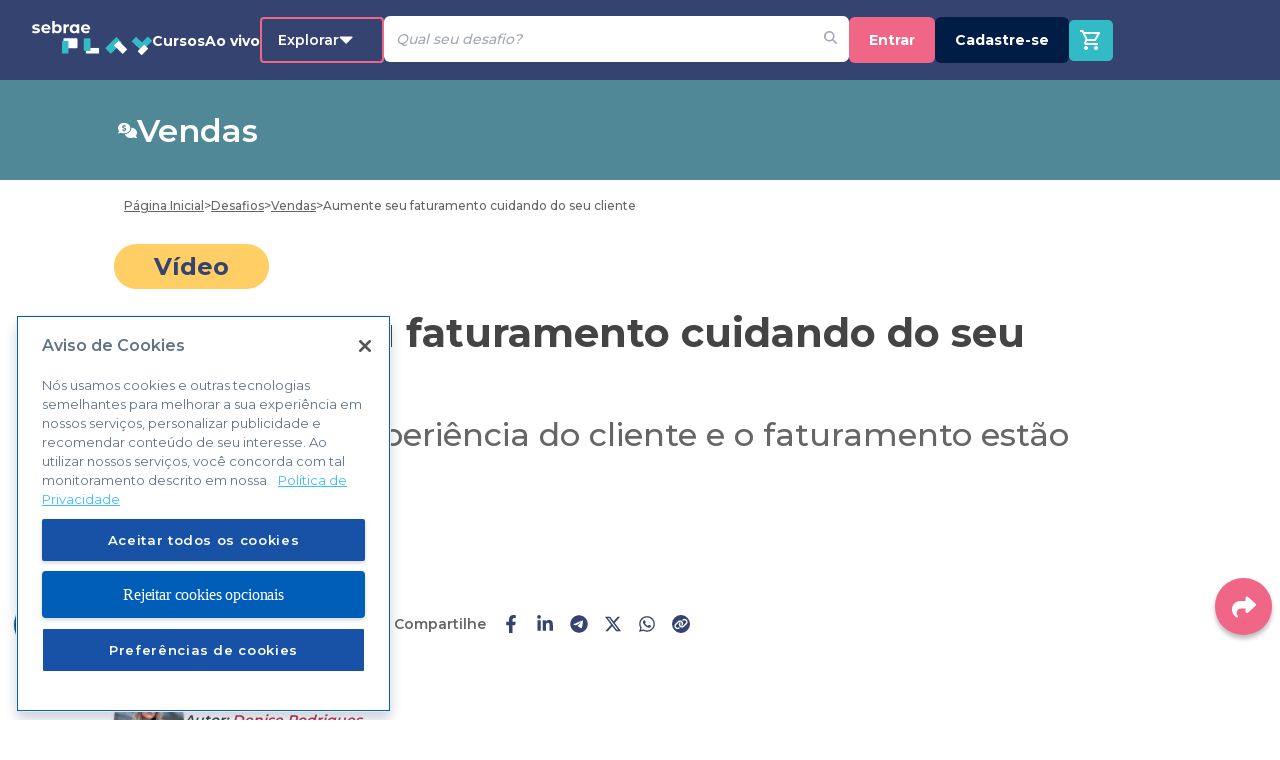

--- FILE ---
content_type: text/html; charset=utf-8
request_url: https://sebraeplay.com.br/content/aumente-seu-faturamento-cuidando-do-seu-cliente
body_size: 47908
content:
<!DOCTYPE html><html lang="pt-br"><head><meta charSet="utf-8"/><meta name="viewport" content="width=device-width"/><script async="" type="text/javascript" src="https://cdn.rybena.com.br/dom/master/latest/rybena.js?positionPlayer=left&amp;size=280&amp;offsetX=50&amp;offsetY=190"></script><script id="gaTag-2" async="" src="https://www.googletagmanager.com/gtag/js?id=GTM-W89W9S3"></script><script id="gaTag-3">
              window.dataLayer = window.dataLayer || [];
              function gtag(){dataLayer.push(arguments);}
              gtag('js', new Date());
              gtag('config', 'GTM-W89W9S3', {
                page_path: window.location.pathname,
              });
              </script><noscript><iframe src="https://www.googletagmanager.com/ns.html?id=GTM-W89W9S3" height="0" width="0" style="display:none;visibility:hidden"></iframe></noscript><meta name="twitter:card" content="summary_large_image"/><meta name="twitter:site" content="@sebraeminas"/><meta name="twitter:creator" content="@sebraeminas"/><meta property="og:type" content="website"/><meta property="og:locale" content="pt_BR"/><meta property="og:site_name" content="Sebrae Play"/><title>Saiba como cuidar do seu cliente </title><meta name="robots" content="index,follow"/><meta name="description" content="Neste vídeo, a mentora em experiência do cliente Denise Rodrigues, explica como a experiência do cliente é um fator importante para o faturamento do negócio. • 8min de duração"/><meta property="og:title" content="Saiba como cuidar do seu cliente "/><meta property="og:description" content="Neste vídeo, a mentora em experiência do cliente Denise Rodrigues, explica como a experiência do cliente é um fator importante para o faturamento do negócio. • 8min de duração"/><meta property="og:url" content="https://sebraeplay.com.br/content/aumente-seu-faturamento-cuidando-do-seu-cliente"/><meta property="og:image" content="https://assets-api-file-prod.s3.amazonaws.com/files/5a59fdb343c255068ad1-Capa%20Conte%C3%BAdos%20Sebrae%20Play%20%281%29.jpg"/><meta property="og:image:alt" content="cover img"/><meta property="og:image:secure_url" content="https://assets-api-file-prod.s3.amazonaws.com/files/5a59fdb343c255068ad1-Capa%20Conte%C3%BAdos%20Sebrae%20Play%20%281%29.jpg"/><meta property="og:image:type" content="image/jpeg"/><meta property="og:image:width" content="1200"/><meta property="og:image:height" content="630"/><link rel="canonical" href="https://sebraeplay.com.br/content/aumente-seu-faturamento-cuidando-do-seu-cliente"/><link rel="preload" as="image" imagesrcset="/_next/image?url=https%3A%2F%2Fassets-api-file-prod.s3.amazonaws.com%2Ffiles%2F5a59fdb343c255068ad1-Capa%2520Conte%25C3%25BAdos%2520Sebrae%2520Play%2520%25281%2529.jpg&amp;w=640&amp;q=100 640w, /_next/image?url=https%3A%2F%2Fassets-api-file-prod.s3.amazonaws.com%2Ffiles%2F5a59fdb343c255068ad1-Capa%2520Conte%25C3%25BAdos%2520Sebrae%2520Play%2520%25281%2529.jpg&amp;w=750&amp;q=100 750w, /_next/image?url=https%3A%2F%2Fassets-api-file-prod.s3.amazonaws.com%2Ffiles%2F5a59fdb343c255068ad1-Capa%2520Conte%25C3%25BAdos%2520Sebrae%2520Play%2520%25281%2529.jpg&amp;w=828&amp;q=100 828w, /_next/image?url=https%3A%2F%2Fassets-api-file-prod.s3.amazonaws.com%2Ffiles%2F5a59fdb343c255068ad1-Capa%2520Conte%25C3%25BAdos%2520Sebrae%2520Play%2520%25281%2529.jpg&amp;w=1080&amp;q=100 1080w, /_next/image?url=https%3A%2F%2Fassets-api-file-prod.s3.amazonaws.com%2Ffiles%2F5a59fdb343c255068ad1-Capa%2520Conte%25C3%25BAdos%2520Sebrae%2520Play%2520%25281%2529.jpg&amp;w=1200&amp;q=100 1200w, /_next/image?url=https%3A%2F%2Fassets-api-file-prod.s3.amazonaws.com%2Ffiles%2F5a59fdb343c255068ad1-Capa%2520Conte%25C3%25BAdos%2520Sebrae%2520Play%2520%25281%2529.jpg&amp;w=1920&amp;q=100 1920w, /_next/image?url=https%3A%2F%2Fassets-api-file-prod.s3.amazonaws.com%2Ffiles%2F5a59fdb343c255068ad1-Capa%2520Conte%25C3%25BAdos%2520Sebrae%2520Play%2520%25281%2529.jpg&amp;w=2048&amp;q=100 2048w, /_next/image?url=https%3A%2F%2Fassets-api-file-prod.s3.amazonaws.com%2Ffiles%2F5a59fdb343c255068ad1-Capa%2520Conte%25C3%25BAdos%2520Sebrae%2520Play%2520%25281%2529.jpg&amp;w=3840&amp;q=100 3840w" imagesizes="100vw"/><meta name="next-head-count" content="26"/><meta charSet="UTF-8"/><meta name="viewport" content="width=device-width, initial-scale=1, maximum-scale=1"/><meta name="theme-color" content="#354371"/><link rel="preconnect" href="https://fonts.googleapis.com"/><link rel="preconnect" href="https://fonts.gstatic.com"/><link type="text/css" href="/nprogress.css" rel="stylesheet"/><script id="gaTag-1" async="">(function(w,d,s,l,i){w[l]=w[l]||[];w[l].push({'gtm.start':
              new Date().getTime(),event:'gtm.js'});var f=d.getElementsByTagName(s)[0],
              j=d.createElement(s),dl=l!='dataLayer'?'&l='+l:'';j.async=true;j.src=
              'https://www.googletagmanager.com/gtm.js?id='+i+dl;f.parentNode.insertBefore(j,f);
            })(window,document,'script','dataLayer', 'GTM-W89W9S3');
            </script><noscript><iframe src="https://www.googletagmanager.com/ns.html?id=GTM-W89W9S3" height="0" width="0" style="display:none;visibility:hidden"></iframe></noscript><script id="gaTag-2" async="" src="https://www.googletagmanager.com/gtag/js?id=G-6QGTS2ZGWR"></script><script id="gaTag-3">
              window.dataLayer = window.dataLayer || [];
              function gtag(){dataLayer.push(arguments);}
              gtag('js', new Date()); gtag('config', 'G-6QGTS2ZGWR');
              </script><script async="" src="https://player.sambatech.com.br/stable/js/samba.player.api.js" id="player" type="text/javascript"></script><script type="text/javascript" src="https://script.crazyegg.com/pages/scripts/0115/4649.js" async=""></script><link rel="preconnect" href="https://fonts.gstatic.com" crossorigin /><link rel="preload" href="/_next/static/css/0d7fd5d884717a7c.css" as="style"/><link rel="stylesheet" href="/_next/static/css/0d7fd5d884717a7c.css" data-n-g=""/><link rel="preload" href="/_next/static/css/67c00e25f6673066.css" as="style"/><link rel="stylesheet" href="/_next/static/css/67c00e25f6673066.css" data-n-p=""/><noscript data-n-css=""></noscript><script defer="" nomodule="" src="/_next/static/chunks/polyfills-c67a75d1b6f99dc8.js"></script><script src="https://beyond.spalla.io/player/js/spalla.player.js" charset="UTF-8" type="text/javascript" async="" defer="" data-nscript="beforeInteractive"></script><script src="/_next/static/chunks/webpack-6d3514980cb91385.js" defer=""></script><script src="/_next/static/chunks/framework-93b89dc25365d5c7.js" defer=""></script><script src="/_next/static/chunks/main-ac0c2b16d06b8a81.js" defer=""></script><script src="/_next/static/chunks/pages/_app-c8ddbca3e53c3970.js" defer=""></script><script src="/_next/static/chunks/1358-de647777d9b3f627.js" defer=""></script><script src="/_next/static/chunks/6806-e99d83f7660108bf.js" defer=""></script><script src="/_next/static/chunks/8515-37f5fff990a597ce.js" defer=""></script><script src="/_next/static/chunks/2626-b4f68afdb51eed28.js" defer=""></script><script src="/_next/static/chunks/5910-7843316346a3f614.js" defer=""></script><script src="/_next/static/chunks/1793-56fb0e6d1914f5ea.js" defer=""></script><script src="/_next/static/chunks/pages/content/%5Bslug%5D-30f33be2cb6385e1.js" defer=""></script><script src="/_next/static/LljBEcEGFZefAye8P7gcK/_buildManifest.js" defer=""></script><script src="/_next/static/LljBEcEGFZefAye8P7gcK/_ssgManifest.js" defer=""></script><style data-styled="" data-styled-version="5.3.5">.iwPNdA{display:-webkit-box;display:-webkit-flex;display:-ms-flexbox;display:flex;position:fixed;bottom:70px;left:10px;z-index:100;-webkit-transition:all 300ms ease;transition:all 300ms ease;-webkit-animation:dlXEHc 800ms ease 0ms 1 forwards;animation:dlXEHc 800ms ease 0ms 1 forwards;}/*!sc*/
data-styled.g1[id="styles__ContainerRybena-sc-c0pax4-0"]{content:"iwPNdA,"}/*!sc*/
.cooDQX{width:50px;height:50px;background-color:#065677;border-radius:50%;color:white;border:1px solid white;display:-webkit-box;display:-webkit-flex;display:-ms-flexbox;display:flex;-webkit-box-pack:center;-webkit-justify-content:center;-ms-flex-pack:center;justify-content:center;-webkit-align-items:center;-webkit-box-align:center;-ms-flex-align:center;align-items:center;cursor:pointer;position:relative;}/*!sc*/
.cooDQX:hover::after{content:'Acessibilidade';position:absolute;top:12px;left:60px;background-color:rgba(0,0,0,0.75);color:white;padding:3px 5px;border-radius:3px;-webkit-animation:bccTpn 300ms ease 0ms 1 forwards;animation:bccTpn 300ms ease 0ms 1 forwards;}/*!sc*/
.cooDQX:hover::before{content:'';position:absolute;top:18px;left:53px;border-width:4px;border-style:solid;border-color:transparent rgba(0,0,0,0.7) transparent transparent;-webkit-animation:kUfNlb 300ms ease 0ms 1 forwards;animation:kUfNlb 300ms ease 0ms 1 forwards;}/*!sc*/
data-styled.g2[id="styles__ButtonAccessibility-sc-c0pax4-1"]{content:"cooDQX,"}/*!sc*/
.eeDHjr{display:none;-webkit-flex-direction:column;-ms-flex-direction:column;flex-direction:column;-webkit-align-items:center;-webkit-box-align:center;-ms-flex-align:center;align-items:center;position:absolute;bottom:45px;left:45px !important;border-radius:5px;box-shadow:0px 4px 4px 0px rgba(0,0,0,0.25);background-color:white;width:274px;height:467px;z-index:99999;-webkit-transition:all 300ms ease;transition:all 300ms ease;-webkit-animation:dlXEHc 800ms ease 0ms 1 forwards;animation:dlXEHc 800ms ease 0ms 1 forwards;}/*!sc*/
@media (max-width:1280px){.eeDHjr{width:calc(274px - ((274 - 164) * (( 1280px - 100vw) / 920)));height:calc(490px - ((490 - 286) * (( 1280px - 100vw) / 920)));}}/*!sc*/
data-styled.g4[id="styles__ContentRybena-sc-c0pax4-3"]{content:"eeDHjr,"}/*!sc*/
.kqtMGw{display:-webkit-box;display:-webkit-flex;display:-ms-flexbox;display:flex;-webkit-box-pack:center;-webkit-justify-content:center;-ms-flex-pack:center;justify-content:center;-webkit-align-items:center;-webkit-box-align:center;-ms-flex-align:center;align-items:center;width:100%;height:50px;background-color:#065677;border-top-left-radius:5px;border-top-right-radius:5px;}/*!sc*/
.kqtMGw > span{color:white;font-size:1.25rem;font-weight:600;}/*!sc*/
@media (max-width:1280px){.kqtMGw{height:calc(50px - ((50 - 30) * (( 1280px - 100vw) / 920)));}.kqtMGw > span{font-size:calc(20px - ((20 - 14) * (( 1280px - 100vw) / 920)));}}/*!sc*/
@media (max-width:768px){.kqtMGw{-webkit-box-pack:start;-webkit-justify-content:flex-start;-ms-flex-pack:start;justify-content:flex-start;padding-inline:11px;}}/*!sc*/
data-styled.g5[id="styles__HeaderContent-sc-c0pax4-4"]{content:"kqtMGw,"}/*!sc*/
.gHncXI{display:none;}/*!sc*/
@media (max-width:768px){.gHncXI{display:block;position:absolute;top:8px;right:8px;width:8px;height:8px;cursor:pointer;color:white;}}/*!sc*/
data-styled.g6[id="styles__CloseButton-sc-c0pax4-5"]{content:"gHncXI,"}/*!sc*/
.cZZvwA{display:-webkit-box;display:-webkit-flex;display:-ms-flexbox;display:flex;-webkit-flex-direction:column;-ms-flex-direction:column;flex-direction:column;-webkit-align-items:center;-webkit-box-align:center;-ms-flex-align:center;align-items:center;-webkit-box-pack:center;-webkit-justify-content:center;-ms-flex-pack:center;justify-content:center;width:100%;height:100%;max-height:420px;gap:20px;padding-inline:30px;}/*!sc*/
@media (max-width:768px){.cZZvwA{padding-inline:12px;margin-top:0px;}}/*!sc*/
data-styled.g7[id="styles__WrapperButtons-sc-c0pax4-6"]{content:"cZZvwA,"}/*!sc*/
.cwxrDL{background:var(--primary-color);width:154px;height:109px;border-radius:4px;box-shadow:0px 4px 4px 0px #00000040;color:white;font-family:Montserrat;font-weight:700;font-size:0.813rem;line-height:100%;display:-webkit-box;display:-webkit-flex;display:-ms-flexbox;display:flex;-webkit-align-items:center;-webkit-box-align:center;-ms-flex-align:center;align-items:center;cursor:pointer;-webkit-flex-direction:column;-ms-flex-direction:column;flex-direction:column;-webkit-box-pack:center;-webkit-justify-content:center;-ms-flex-pack:center;justify-content:center;gap:14px;padding:0;position:relative;}/*!sc*/
.cwxrDL:hover::after{content:'Libras';position:absolute;top:40%;left:calc(164px - ((164 - 100) * (( 1280px - 100vw) / 920)));background-color:rgba(0,0,0,0.75);color:white;padding:3px 5px;border-radius:3px;-webkit-animation:bccTpn 300ms ease 0ms 1 forwards;animation:bccTpn 300ms ease 0ms 1 forwards;font-weight:300;}/*!sc*/
.cwxrDL:hover::before{content:'';position:absolute;top:45%;left:calc(156px - ((156 - 96) * (( 1280px - 100vw) / 920)));border-width:4px;border-style:solid;border-color:transparent rgba(0,0,0,0.7) transparent transparent;-webkit-animation:kUfNlb 350ms ease 0ms 1 forwards;animation:kUfNlb 350ms ease 0ms 1 forwards;}/*!sc*/
@media (max-width:1280px){.cwxrDL{width:calc(154px - ((154 - 90) * (( 1280px - 100vw) / 920)));height:calc(109px - ((109 - 64) * (( 1280px - 100vw) / 920)));gap:calc(14px - ((14 - 8) * (( 1280px - 100vw) / 920)));}.cwxrDL > :first-child{width:calc(42px - ((42 - 24) * (( 1280px - 100vw) / 920))) !important;height:calc(42px - ((42 - 24) * (( 1280px - 100vw) / 920))) !important;}}/*!sc*/
.jBxkJH{background:var(--primary-color);width:154px;height:109px;border-radius:4px;box-shadow:0px 4px 4px 0px #00000040;color:white;font-family:Montserrat;font-weight:700;font-size:0.813rem;line-height:100%;display:-webkit-box;display:-webkit-flex;display:-ms-flexbox;display:flex;-webkit-align-items:center;-webkit-box-align:center;-ms-flex-align:center;align-items:center;cursor:pointer;-webkit-flex-direction:column;-ms-flex-direction:column;flex-direction:column;-webkit-box-pack:center;-webkit-justify-content:center;-ms-flex-pack:center;justify-content:center;gap:14px;padding:0;position:relative;}/*!sc*/
.jBxkJH:hover::after{content:'Voz';position:absolute;top:40%;left:calc(164px - ((164 - 100) * (( 1280px - 100vw) / 920)));background-color:rgba(0,0,0,0.75);color:white;padding:3px 5px;border-radius:3px;-webkit-animation:bccTpn 300ms ease 0ms 1 forwards;animation:bccTpn 300ms ease 0ms 1 forwards;font-weight:300;}/*!sc*/
.jBxkJH:hover::before{content:'';position:absolute;top:45%;left:calc(156px - ((156 - 96) * (( 1280px - 100vw) / 920)));border-width:4px;border-style:solid;border-color:transparent rgba(0,0,0,0.7) transparent transparent;-webkit-animation:kUfNlb 350ms ease 0ms 1 forwards;animation:kUfNlb 350ms ease 0ms 1 forwards;}/*!sc*/
@media (max-width:1280px){.jBxkJH{width:calc(154px - ((154 - 90) * (( 1280px - 100vw) / 920)));height:calc(109px - ((109 - 64) * (( 1280px - 100vw) / 920)));gap:calc(14px - ((14 - 8) * (( 1280px - 100vw) / 920)));}.jBxkJH > :first-child{width:calc(42px - ((42 - 24) * (( 1280px - 100vw) / 920))) !important;height:calc(42px - ((42 - 24) * (( 1280px - 100vw) / 920))) !important;}}/*!sc*/
.hgFyKb{background:var(--primary-color);width:154px;height:109px;border-radius:4px;box-shadow:0px 4px 4px 0px #00000040;color:white;font-family:Montserrat;font-weight:700;font-size:0.813rem;line-height:100%;display:-webkit-box;display:-webkit-flex;display:-ms-flexbox;display:flex;-webkit-align-items:center;-webkit-box-align:center;-ms-flex-align:center;align-items:center;cursor:pointer;-webkit-flex-direction:column;-ms-flex-direction:column;flex-direction:column;-webkit-box-pack:center;-webkit-justify-content:center;-ms-flex-pack:center;justify-content:center;gap:14px;padding:0;position:relative;}/*!sc*/
.hgFyKb:hover::after{content:'+Acessibilidade';position:absolute;top:40%;left:calc(164px - ((164 - 100) * (( 1280px - 100vw) / 920)));background-color:rgba(0,0,0,0.75);color:white;padding:3px 5px;border-radius:3px;-webkit-animation:bccTpn 300ms ease 0ms 1 forwards;animation:bccTpn 300ms ease 0ms 1 forwards;font-weight:300;}/*!sc*/
.hgFyKb:hover::before{content:'';position:absolute;top:45%;left:calc(156px - ((156 - 96) * (( 1280px - 100vw) / 920)));border-width:4px;border-style:solid;border-color:transparent rgba(0,0,0,0.7) transparent transparent;-webkit-animation:kUfNlb 350ms ease 0ms 1 forwards;animation:kUfNlb 350ms ease 0ms 1 forwards;}/*!sc*/
@media (max-width:1280px){.hgFyKb{width:calc(154px - ((154 - 90) * (( 1280px - 100vw) / 920)));height:calc(109px - ((109 - 64) * (( 1280px - 100vw) / 920)));gap:calc(14px - ((14 - 8) * (( 1280px - 100vw) / 920)));}.hgFyKb > :first-child{width:calc(42px - ((42 - 24) * (( 1280px - 100vw) / 920))) !important;height:calc(42px - ((42 - 24) * (( 1280px - 100vw) / 920))) !important;}}/*!sc*/
data-styled.g8[id="styles__Buttons-sc-c0pax4-7"]{content:"cwxrDL,jBxkJH,hgFyKb,"}/*!sc*/
.iAwByr{font-size:13px;}/*!sc*/
@media (max-width:1280px){.iAwByr{font-size:calc(13px - ((13 - 8) * (( 1280px - 100vw) / 920)));}}/*!sc*/
data-styled.g9[id="styles__TextButton-sc-c0pax4-8"]{content:"iAwByr,"}/*!sc*/
.fziDKI{display:-webkit-box;display:-webkit-flex;display:-ms-flexbox;display:flex;-webkit-flex-direction:column;-ms-flex-direction:column;flex-direction:column;-webkit-box-pack:justify;-webkit-justify-content:space-between;-ms-flex-pack:justify;justify-content:space-between;-webkit-align-items:center;-webkit-box-align:center;-ms-flex-align:center;align-items:center;min-height:100vh;overflow-x:hidden;}/*!sc*/
data-styled.g10[id="Container-sc-ftr3sj-0"]{content:"fziDKI,"}/*!sc*/
.eKaEIT{padding:37px 30px 30px 20px !important;overflow-y:auto !important;-webkit-animation:CUymo 1s ease 0s 1 normal forwards;animation:CUymo 1s ease 0s 1 normal forwards;}/*!sc*/
.eKaEIT::-webkit-scrollbar{width:6px;}/*!sc*/
.eKaEIT::-webkit-scrollbar-track{background-color:#f1f1f1;}/*!sc*/
.eKaEIT::-webkit-scrollbar-thumb{background-color:#888;border-radius:4px;}/*!sc*/
.eKaEIT::-webkit-scrollbar-thumb:hover{background-color:#555;}/*!sc*/
.eKaEIT .react-modal-close{top:5px !important;right:5px !important;}/*!sc*/
@media (min-width:376px){.eKaEIT{max-width:95% !important;}}/*!sc*/
@media (min-height:550px){.eKaEIT{width:476px !important;height:95% !important;}}/*!sc*/
@media (min-height:750px){.eKaEIT{height:-webkit-fit-content !important;height:-moz-fit-content !important;height:fit-content !important;}}/*!sc*/
@media (min-width:768px){.eKaEIT{max-width:576px !important;}}/*!sc*/
data-styled.g31[id="styles__Modal-sc-1xwd5xh-0"]{content:"eKaEIT,"}/*!sc*/
.ccumwr{max-width:90% !important;padding:37px 32px 32px 32px !important;-webkit-animation:CUymo 1s ease 0s 1 normal forwards;animation:CUymo 1s ease 0s 1 normal forwards;}/*!sc*/
.ccumwr .react-modal-close{top:5px !important;right:5px !important;}/*!sc*/
@media (min-width:425px){.ccumwr{max-width:360px !important;}}/*!sc*/
data-styled.g35[id="styles__Modal-sc-ltu37h-0"]{content:"ccumwr,"}/*!sc*/
.bhelzI{display:-webkit-box;display:-webkit-flex;display:-ms-flexbox;display:flex;width:100%;-webkit-box-pack:center;-webkit-justify-content:center;-ms-flex-pack:center;justify-content:center;}/*!sc*/
data-styled.g39[id="styles__Wrapper-sc-1nlcfnm-0"]{content:"bhelzI,"}/*!sc*/
.jGdBPe{display:-webkit-box;display:-webkit-flex;display:-ms-flexbox;display:flex;width:296px;height:39px;background-color:#636ea0;box-shadow:0px 4px 4px rgba(0,0,0,0.25);border-radius:34px;-webkit-box-pack:center;-webkit-justify-content:center;-ms-flex-pack:center;justify-content:center;-webkit-align-items:center;-webkit-box-align:center;-ms-flex-align:center;align-items:center;color:white;font-weight:500;font-size:14px;line-height:17px;gap:8px;cursor:pointer;}/*!sc*/
data-styled.g40[id="styles__Button-sc-1nlcfnm-1"]{content:"jGdBPe,"}/*!sc*/
.fUtbYg{display:-webkit-box;display:-webkit-flex;display:-ms-flexbox;display:flex;-webkit-align-items:center;-webkit-box-align:center;-ms-flex-align:center;align-items:center;-webkit-box-pack:center;-webkit-justify-content:center;-ms-flex-pack:center;justify-content:center;grid-gap:32px;}/*!sc*/
.fUtbYg a{color:#fff;}/*!sc*/
.fUtbYg a svg{width:20px;height:20px;}/*!sc*/
.fUtbYg a svg:hover{cursor:pointer;}/*!sc*/
.fUtbYg a .facebook:hover{color:#3b5998;}/*!sc*/
.fUtbYg a .instagram:hover{color:#8a3ab9;}/*!sc*/
.fUtbYg a .twitter:hover{color:#1da1f2;}/*!sc*/
.fUtbYg a .linkedin:hover{color:#0e76a8;}/*!sc*/
.fUtbYg a .youtube:hover{color:#ff0000;}/*!sc*/
data-styled.g41[id="styles__SocialMedia-sc-1fx5ecs-0"]{content:"fUtbYg,"}/*!sc*/
.iPvrFt{width:100%;min-height:400px;display:-webkit-box;display:-webkit-flex;display:-ms-flexbox;display:flex;-webkit-box-pack:center;-webkit-justify-content:center;-ms-flex-pack:center;justify-content:center;background:#354371;}/*!sc*/
@media (min-width:1280px){.iPvrFt footer{width:1280px;}}/*!sc*/
@media(width < 768px){.iPvrFt{display:none;}}/*!sc*/
data-styled.g42[id="style__LimitFooter-sc-nwcfmf-0"]{content:"iPvrFt,"}/*!sc*/
.gsEASy{width:100%;padding:72px 50px 16px;display:-webkit-box;display:-webkit-flex;display:-ms-flexbox;display:flex;-webkit-align-items:flex-start;-webkit-box-align:flex-start;-ms-flex-align:flex-start;align-items:flex-start;-webkit-box-pack:justify;-webkit-justify-content:space-between;-ms-flex-pack:justify;justify-content:space-between;background:#354371;position:relative;overflow:hidden;}/*!sc*/
.gsEASy .lines-image{position:absolute;left:0;top:96px;}/*!sc*/
@media screen and (max-width:1080px){.gsEASy{padding:32px 25px;-webkit-flex-direction:column-reverse;-ms-flex-direction:column-reverse;flex-direction:column-reverse;-webkit-align-items:center;-webkit-box-align:center;-ms-flex-align:center;align-items:center;grid-gap:24px;}.gsEASy .lines-image{position:absolute;left:-160px;top:96px;}}/*!sc*/
data-styled.g43[id="style__Container-sc-nwcfmf-1"]{content:"gsEASy,"}/*!sc*/
.jChJqz{display:-webkit-box;display:-webkit-flex;display:-ms-flexbox;display:flex;-webkit-flex-direction:column;-ms-flex-direction:column;flex-direction:column;-webkit-align-items:center;-webkit-box-align:center;-ms-flex-align:center;align-items:center;-webkit-box-pack:center;-webkit-justify-content:center;-ms-flex-pack:center;justify-content:center;-webkit-align-self:flex-end;-ms-flex-item-align:end;align-self:flex-end;grid-gap:40px !important;}/*!sc*/
.jChJqz p{font-size:12px;font-weight:300;color:white;}/*!sc*/
@media screen and (max-width:1080px){.jChJqz{-webkit-align-self:center;-ms-flex-item-align:center;align-self:center;grid-gap:0;}.jChJqz p{display:none;}}/*!sc*/
data-styled.g44[id="style__MiddleContainer-sc-nwcfmf-2"]{content:"jChJqz,"}/*!sc*/
.bEjhzH{display:-webkit-box;display:-webkit-flex;display:-ms-flexbox;display:flex;-webkit-align-items:center;-webkit-box-align:center;-ms-flex-align:center;align-items:center;-webkit-box-pack:center;-webkit-justify-content:center;-ms-flex-pack:center;justify-content:center;grid-gap:16px;}/*!sc*/
.bEjhzH .sebrae-play{width:124px;}/*!sc*/
.bEjhzH .sebrae{width:72px;}/*!sc*/
@media screen and (max-width:1080px){.bEjhzH{margin:0 auto;}}/*!sc*/
data-styled.g45[id="style__LogosWrapper-sc-nwcfmf-3"]{content:"bEjhzH,"}/*!sc*/
.fECsOi{font-size:24px;font-weight:300;color:white;text-align:left;}/*!sc*/
@media screen and (max-width:1080px){.fECsOi{margin:0 auto;font-size:20px;text-align:center;}}/*!sc*/
@media screen and (max-width:600px){.fECsOi{margin:0 auto;font-size:16px;text-align:center;}}/*!sc*/
data-styled.g46[id="style__Content-sc-nwcfmf-4"]{content:"fECsOi,"}/*!sc*/
.dahhgK{padding:10px 24.84px;width:100vw;display:-webkit-box;display:-webkit-flex;display:-ms-flexbox;display:flex;-webkit-flex-direction:column;-ms-flex-direction:column;flex-direction:column;background:#354371;z-index:2;gap:25px;}/*!sc*/
@media (min-width:768px){.dahhgK{display:none;}}/*!sc*/
data-styled.g49[id="style__Container-sc-1lqm366-0"]{content:"dahhgK,"}/*!sc*/
.bOfIEf{display:-webkit-box;display:-webkit-flex;display:-ms-flexbox;display:flex;-webkit-box-pack:center;-webkit-justify-content:center;-ms-flex-pack:center;justify-content:center;-webkit-align-items:center;-webkit-box-align:center;-ms-flex-align:center;align-items:center;}/*!sc*/
.bOfIEf > p{font-size:12px;color:var(--backgroundWhite);}/*!sc*/
data-styled.g50[id="style__Row-sc-1lqm366-1"]{content:"bOfIEf,"}/*!sc*/
.bjDOxm{display:-webkit-box;display:-webkit-flex;display:-ms-flexbox;display:flex;-webkit-box-pack:center;-webkit-justify-content:center;-ms-flex-pack:center;justify-content:center;-webkit-align-items:center;-webkit-box-align:center;-ms-flex-align:center;align-items:center;margin:20px 0;}/*!sc*/
data-styled.g51[id="style__RowLogo-sc-1lqm366-2"]{content:"bjDOxm,"}/*!sc*/
.hsTNty{display:-webkit-box;display:-webkit-flex;display:-ms-flexbox;display:flex;-webkit-box-pack:justify;-webkit-justify-content:space-between;-ms-flex-pack:justify;justify-content:space-between;-webkit-align-items:center;-webkit-box-align:center;-ms-flex-align:center;align-items:center;}/*!sc*/
.hsTNty .btn-shared{display:-webkit-box;display:-webkit-flex;display:-ms-flexbox;display:flex;-webkit-column-gap:15px;column-gap:15px;}/*!sc*/
data-styled.g52[id="style__Section-sc-1lqm366-3"]{content:"hsTNty,"}/*!sc*/
.kLyUXI{display:-webkit-box;display:-webkit-flex;display:-ms-flexbox;display:flex;}/*!sc*/
data-styled.g53[id="style__Col-sc-1lqm366-4"]{content:"kLyUXI,"}/*!sc*/
.gGoUwu{display:-webkit-box;display:-webkit-flex;display:-ms-flexbox;display:flex;-webkit-flex-direction:column;-ms-flex-direction:column;flex-direction:column;-webkit-align-items:center;-webkit-box-align:center;-ms-flex-align:center;align-items:center;-webkit-box-pack:center;-webkit-justify-content:center;-ms-flex-pack:center;justify-content:center;-webkit-align-self:flex-end;-ms-flex-item-align:end;align-self:flex-end;grid-gap:40px;}/*!sc*/
.gGoUwu p{font-size:12px;font-weight:300;color:white;}/*!sc*/
@media screen and (max-width:1080px){.gGoUwu{-webkit-align-self:center;-ms-flex-item-align:center;align-self:center;grid-gap:0;}.gGoUwu p{display:none;}}/*!sc*/
data-styled.g54[id="style__MiddleContainer-sc-1lqm366-5"]{content:"gGoUwu,"}/*!sc*/
.bVMgjc{display:-webkit-box;display:-webkit-flex;display:-ms-flexbox;display:flex;-webkit-align-items:center;-webkit-box-align:center;-ms-flex-align:center;align-items:center;-webkit-box-pack:center;-webkit-justify-content:center;-ms-flex-pack:center;justify-content:center;grid-gap:32px;}/*!sc*/
.bVMgjc a{color:#fff;}/*!sc*/
.bVMgjc a svg{width:20px;height:20px;}/*!sc*/
.bVMgjc a svg:hover{cursor:pointer;}/*!sc*/
.bVMgjc a .facebook:hover{color:#3b5998;}/*!sc*/
.bVMgjc a .instagram:hover{color:#8a3ab9;}/*!sc*/
.bVMgjc a .twitter:hover{color:#1da1f2;}/*!sc*/
.bVMgjc a .linkedin:hover{color:#0e76a8;}/*!sc*/
.bVMgjc a .youtube:hover{color:#ff0000;}/*!sc*/
data-styled.g55[id="style__SocialMedia-sc-1lqm366-6"]{content:"bVMgjc,"}/*!sc*/
.cJVMIv{font-size:var(--font-p-mobile);font-weight:300;color:white;text-align:left;}/*!sc*/
data-styled.g56[id="style__Content-sc-1lqm366-7"]{content:"cJVMIv,"}/*!sc*/
.jbvHEl{color:white;display:-webkit-box;display:-webkit-flex;display:-ms-flexbox;display:flex;-webkit-flex-direction:column;-ms-flex-direction:column;flex-direction:column;-webkit-align-items:center;-webkit-box-align:center;-ms-flex-align:center;align-items:center;font-size:10px;gap:10px;}/*!sc*/
data-styled.g57[id="style__BackToTop-sc-1lqm366-8"]{content:"jbvHEl,"}/*!sc*/
.kICtWs{display:-webkit-box;display:-webkit-flex;display:-ms-flexbox;display:flex;min-width:44px;min-height:41px;max-height:41px;background-color:#32bbc7;-webkit-align-items:center;-webkit-box-align:center;-ms-flex-align:center;align-items:center;-webkit-box-pack:center;-webkit-justify-content:center;-ms-flex-pack:center;justify-content:center;border-radius:5px;position:relative;}/*!sc*/
@media (max-width:800px){.kICtWs{margin-right:5px;background-color:transparent;min-width:auto;min-height:auto;}.kICtWs > svg{width:30px !important;height:30px !important;}}/*!sc*/
data-styled.g123[id="styles__CartBuy-sc-27gwtz-0"]{content:"kICtWs,"}/*!sc*/
.cAXviq{display:none;background-color:#f89d33;position:absolute;top:-5px;right:-5px;width:15px;height:15px;border-radius:50%;color:white;font-size:9px;-webkit-box-pack:center;-webkit-justify-content:center;-ms-flex-pack:center;justify-content:center;-webkit-align-items:center;-webkit-box-align:center;-ms-flex-align:center;align-items:center;font-weight:700;font-size:10px;line-height:12px;z-index:10;}/*!sc*/
data-styled.g124[id="styles__TotalCart-sc-27gwtz-1"]{content:"cAXviq,"}/*!sc*/
.iFWNoD{-webkit-align-items:center;-webkit-box-align:center;-ms-flex-align:center;align-items:center;border-bottom:1px solid var(--backgroundWhite);color:var(--white-font-color);display:-webkit-box;display:-webkit-flex;display:-ms-flexbox;display:flex;gap:6px;padding:20px;width:100%;}/*!sc*/
.iFWNoD .welcome{font-size:calc(18px - ((18 - 14) * (( 390px - 100vw) / 70)));font-weight:600;-webkit-flex:1;-ms-flex:1;flex:1;}/*!sc*/
@media (min-width:390px){.iFWNoD .welcome{font-size:18px;}}/*!sc*/
.iFWNoD p{font-size:var(--font-small);}/*!sc*/
@media (min-width:360px){.iFWNoD{padding:20px 32px;}}/*!sc*/
data-styled.g146[id="style__HeaderSection-sc-1uhotaz-0"]{content:"iFWNoD,"}/*!sc*/
.fakhxe{border-bottom:1px solid var(--backgroundWhite);padding:20px;width:100%;}/*!sc*/
@media (min-width:360px){.fakhxe{padding:20px 32px;}}/*!sc*/
data-styled.g147[id="style__UserSection-sc-1uhotaz-1"]{content:"fakhxe,"}/*!sc*/
.imbUrB{display:-webkit-box;display:-webkit-flex;display:-ms-flexbox;display:flex;-webkit-flex-direction:column;-ms-flex-direction:column;flex-direction:column;gap:4px;}/*!sc*/
data-styled.g148[id="style__List-sc-1uhotaz-2"]{content:"imbUrB,"}/*!sc*/
.sRbrt{cursor:pointer;list-style:none;}/*!sc*/
data-styled.g149[id="style__ListItem-sc-1uhotaz-3"]{content:"sRbrt,"}/*!sc*/
.zIznQ{color:var(--white-font-color);display:block;font-size:calc(18px - ((18 - 14) * (( 390px - 100vw) / 70)));font-weight:600;padding:8px 4px;text-align:left;width:100%;}/*!sc*/
@media (min-width:390px){.zIznQ{font-size:18px;}}/*!sc*/
data-styled.g150[id="style__RegisterButton-sc-1uhotaz-4"]{content:"zIznQ,"}/*!sc*/
.dkHblM{background-color:var(--color-pink);box-shadow:0px 4px 4px 0px #00000040;max-width:209px;}/*!sc*/
data-styled.g151[id="style__LoginButton-sc-1uhotaz-5"]{content:"dkHblM,"}/*!sc*/
.cKKzME{-webkit-align-items:center;-webkit-box-align:center;-ms-flex-align:center;align-items:center;background-color:var(--backgroundWhite);border-radius:50%;display:-webkit-box;display:-webkit-flex;display:-ms-flexbox;display:flex;-webkit-flex:2 0 3rem;-ms-flex:2 0 3rem;flex:2 0 3rem;-webkit-box-pack:center;-webkit-justify-content:center;-ms-flex-pack:center;justify-content:center;height:3rem;}/*!sc*/
data-styled.g152[id="style__UserAvatar-sc-1uhotaz-6"]{content:"cKKzME,"}/*!sc*/
.ldgZCu{list-style:none;}/*!sc*/
.ldgZCu a{-webkit-align-items:center;-webkit-box-align:center;-ms-flex-align:center;align-items:center;color:var(--white-font-color);display:-webkit-box;display:-webkit-flex;display:-ms-flexbox;display:flex;gap:16px;-webkit-text-decoration:none;text-decoration:none;}/*!sc*/
data-styled.g153[id="style__ListItem-sc-y02ycj-0"]{content:"ldgZCu,"}/*!sc*/
.exlzyj{-webkit-align-items:center;-webkit-box-align:center;-ms-flex-align:center;align-items:center;background:linear-gradient(130deg,#f06687 41%,#f89d33 41.2%);display:-webkit-box;display:-webkit-flex;display:-ms-flexbox;display:flex;-webkit-flex-direction:column;-ms-flex-direction:column;flex-direction:column;-webkit-box-pack:justify;-webkit-justify-content:space-between;-ms-flex-pack:justify;justify-content:space-between;padding:22px;width:63px;z-index:40;}/*!sc*/
.exlzyj a{color:#ffff;}/*!sc*/
.exlzyj button{color:#ffff;font-size:32px;line-height:0.5;width:100%;}/*!sc*/
.exlzyj .social-media-icons{-webkit-align-items:center;-webkit-box-align:center;-ms-flex-align:center;align-items:center;display:-webkit-box;display:-webkit-flex;display:-ms-flexbox;display:flex;-webkit-flex-direction:column;-ms-flex-direction:column;flex-direction:column;gap:28px;padding-bottom:90px;}/*!sc*/
data-styled.g154[id="style__SocialMediaContainer-sc-pqm20w-0"]{content:"exlzyj,"}/*!sc*/
.bDCvHf{display:-webkit-box;display:-webkit-flex;display:-ms-flexbox;display:flex;height:100vh;opacity:0;position:relative;-webkit-transition:-webkit-transform 0.3s ease-in-out,opacity 0.3s ease-in-out;-webkit-transition:transform 0.3s ease-in-out,opacity 0.3s ease-in-out;transition:transform 0.3s ease-in-out,opacity 0.3s ease-in-out;-webkit-transform:translateX(-100%);-ms-transform:translateX(-100%);transform:translateX(-100%);width:100%;z-index:20;position:fixed;top:0;left:0;}/*!sc*/
@media (min-width:1024px){.bDCvHf{display:none;}}/*!sc*/
data-styled.g157[id="style__SideBarNavigation-sc-10q87z4-0"]{content:"bDCvHf,"}/*!sc*/
.bESwvz{background:#354371;display:-webkit-box;display:-webkit-flex;display:-ms-flexbox;display:flex;-webkit-flex-direction:column;-ms-flex-direction:column;flex-direction:column;height:100%;overflow-y:auto;-webkit-overflow-scrolling:touch;position:relative;width:100%;z-index:40;-webkit-box-pack:justify;-webkit-justify-content:space-between;-ms-flex-pack:justify;justify-content:space-between;}/*!sc*/
@media (min-width:600px){.bESwvz{max-width:327px;}}/*!sc*/
data-styled.g158[id="style__MenuContainer-sc-10q87z4-1"]{content:"bESwvz,"}/*!sc*/
.hoJDxo{display:-webkit-box;display:-webkit-flex;display:-ms-flexbox;display:flex;-webkit-flex-direction:column;-ms-flex-direction:column;flex-direction:column;font-size:calc(18px - ((18 - 14) * (( 390px - 100vw) / 70)));gap:20px;padding:20px;}/*!sc*/
@media (min-width:390px){.hoJDxo span{font-size:18px;font-weight:600;}.hoJDxo .active{-webkit-text-decoration:underline;text-decoration:underline;}}/*!sc*/
@media (min-width:360px){.hoJDxo{padding:20px 32px;}}/*!sc*/
data-styled.g163[id="style__MenuList-sc-10q87z4-6"]{content:"hoJDxo,"}/*!sc*/
.erCmOK{background:rgba(0,0,0,0.3);position:fixed;top:0;left:0;right:0;bottom:0;z-index:20;}/*!sc*/
data-styled.g167[id="style__Overlay-sc-10q87z4-10"]{content:"erCmOK,"}/*!sc*/
.ejHrOE{-webkit-align-items:center;-webkit-box-align:center;-ms-flex-align:center;align-items:center;display:-webkit-box;display:-webkit-flex;display:-ms-flexbox;display:flex;-webkit-box-pack:center;-webkit-justify-content:center;-ms-flex-pack:center;justify-content:center;padding:20px;width:100%;margin-bottom:5rem;}/*!sc*/
@media (min-width:360px){.ejHrOE{padding:20px 32px;}}/*!sc*/
data-styled.g168[id="style__SebraeLogoContainer-sc-10q87z4-11"]{content:"ejHrOE,"}/*!sc*/
.fxbElX{width:100%;display:-webkit-box;display:-webkit-flex;display:-ms-flexbox;display:flex;-webkit-box-pack:center;-webkit-justify-content:center;-ms-flex-pack:center;justify-content:center;background:#354371;}/*!sc*/
data-styled.g169[id="style__LimitHeader-sc-1jd2txn-0"]{content:"fxbElX,"}/*!sc*/
.gvwwqV{width:100%;min-height:80px;padding:23px 0;background:#354371;display:-webkit-box;display:-webkit-flex;display:-ms-flexbox;display:flex;-webkit-flex-direction:column;-ms-flex-direction:column;flex-direction:column;-webkit-align-items:center;-webkit-box-align:center;-ms-flex-align:center;align-items:center;-webkit-box-pack:justify;-webkit-justify-content:space-between;-ms-flex-pack:justify;justify-content:space-between;grid-gap:16px;}/*!sc*/
@media (max-width:1024px){.gvwwqV{padding:23px 0;z-index:30;grid-gap:16px;min-height:80px;position:fixed;}}/*!sc*/
data-styled.g170[id="style__HeaderContainer-sc-1jd2txn-1"]{content:"gvwwqV,"}/*!sc*/
.jZkEGd{width:40px;height:40px;position:relative;display:none;-webkit-box-pack:center;-webkit-justify-content:center;-ms-flex-pack:center;justify-content:center;-webkit-align-items:center;-webkit-box-align:center;-ms-flex-align:center;align-items:center;cursor:pointer;-webkit-transition:all 0.5s ease-in-out;transition:all 0.5s ease-in-out;z-index:10;margin-left:23.83px;margin-right:23.84px;}/*!sc*/
@media (max-width:1024px){.jZkEGd{display:-webkit-box;display:-webkit-flex;display:-ms-flexbox;display:flex;}}/*!sc*/
data-styled.g180[id="style__MenuContainer-sc-1jd2txn-11"]{content:"jZkEGd,"}/*!sc*/
.bSyEpt{width:2rem;height:3px;background:#ffffff;}/*!sc*/
.bSyEpt::before,.bSyEpt::after{content:'';position:absolute;width:2rem;height:3px;background:#ffffff;box-shadow:rgba(0,0,0,0.15) 0px 2px 8px;}/*!sc*/
.bSyEpt::before{-webkit-transform:translateY(-0.625rem);-ms-transform:translateY(-0.625rem);transform:translateY(-0.625rem);}/*!sc*/
.bSyEpt::after{-webkit-transform:translateY(0.625rem);-ms-transform:translateY(0.625rem);transform:translateY(0.625rem);}/*!sc*/
data-styled.g181[id="style__MenuBurguer-sc-1jd2txn-12"]{content:"bSyEpt,"}/*!sc*/
.dRcqZc{display:none;width:100%;}/*!sc*/
@media (max-width:1024px){.dRcqZc{display:-webkit-box;display:-webkit-flex;display:-ms-flexbox;display:flex;-webkit-box-pack:justify;-webkit-justify-content:space-between;-ms-flex-pack:justify;justify-content:space-between;-webkit-align-items:center;-webkit-box-align:center;-ms-flex-align:center;align-items:center;}}/*!sc*/
data-styled.g187[id="style__MobileContainer-sc-1jd2txn-18"]{content:"dRcqZc,"}/*!sc*/
.bSDHKd{display:-webkit-box;display:-webkit-flex;display:-ms-flexbox;display:flex;width:300px;}/*!sc*/
.bSDHKd .logoMobile{cursor:pointer;}/*!sc*/
data-styled.g188[id="style__BrandMobile-sc-1jd2txn-19"]{content:"bSDHKd,"}/*!sc*/
.hwzHfM svg{margin:0 28.61px 0 0.3rem;color:#ffffff;cursor:pointer;display:-webkit-box;display:-webkit-flex;display:-ms-flexbox;display:flex;-webkit-box-pack:center;-webkit-justify-content:center;-ms-flex-pack:center;justify-content:center;-webkit-align-items:center;-webkit-box-align:center;-ms-flex-align:center;align-items:center;}/*!sc*/
@media (max-width:425px){.hwzHfM svg{margin:0 18px 0 0.3rem;}}/*!sc*/
@media (max-width:375px){.hwzHfM svg{width:18px;height:18px;}}/*!sc*/
data-styled.g189[id="style__SearchHeader-sc-1jd2txn-20"]{content:"hwzHfM,"}/*!sc*/
.isMdQo{display:-webkit-box;display:-webkit-flex;display:-ms-flexbox;display:flex;-webkit-align-items:center;-webkit-box-align:center;-ms-flex-align:center;align-items:center;}/*!sc*/
data-styled.g190[id="style__WrapperButtonsMobile-sc-1jd2txn-21"]{content:"isMdQo,"}/*!sc*/
.klFoPH{display:-webkit-box;display:-webkit-flex;display:-ms-flexbox;display:flex;-webkit-box-pack:center;-webkit-justify-content:center;-ms-flex-pack:center;justify-content:center;-webkit-box-flex:1;-webkit-flex-grow:1;-ms-flex-positive:1;flex-grow:1;position:relative;overflow:hidden;width:100%;}/*!sc*/
data-styled.g193[id="homeStyles__ContentContainer-sc-uiece6-1"]{content:"klFoPH,"}/*!sc*/
:root{--max-container:1280px;--break-point-menu-mobile:1024px;--font-min:10px;--font-smallest:11px;--font-small:12px;--font-regular:14px;--font-medium:15px;--font-default:clamp(10px,1.2vw,20px);--font-large:18px;--font-larger:28px;--font-largest:32px;--font-title:clamp(20px,3.12vw,45px);--text-button-clamp:clamp(8px,3vw,15px);--font-title-weight:400;--font-subtitle:clamp(16px,2.4vw,40px);--font-subtitle-weight:400;--font-subtitle2:clamp(10px,1.56vw,25px);--font-subtitle2-weight:400;--font-body3:clamp(6px,0.93vw,18px);--font-body4:clamp(7px,1.92vw,14px);--font-max:40px;--font-input:clamp(12px,1.25vw,14px);--font-h1-mobile:25px;--font-h2-mobile:20px;--font-p-mobile:16px;--font-h1-clamp:clamp(25px,3.118vw,40px);--font-h2-clamp:clamp(20px,2.5vw,32px);--font-h3-clamp:clamp(18px,1.953vw,25px);--font-h4-clamp:clamp(16px,1.563vw,20px);--font-p-clamp:clamp(16px,1.559vw,20px);--subtitle-clamp:clamp(14px,3vw,16px);--line-height-h2-clamp:clamp(20px,1.871vw,24px);--default-font-color:#061938;--white-font-color:#fff;--backgroundWhite:#fff;--primary-color:#354371;--hover-primary-color:#636ea0;--secondary-color:#28969f;--default-color:#426fa1;--progress-bar-backrgound:#ffb905;--footer-color:#f06687;--dark-pink:#b9335a;--green-progress:#25d366;--hover-pink:#ff98b7;--dark-gray:#444444;--regular-gray:#666666;--medium-gray:#7d8073;--box-gray:#999999;--default-gray:#d9d9d9;--light-gray:#d9d9d9;--primary-color-hover:#46005e;--secondary-color-hover:#28969f;--color-blue-light:#32bbc7;--color-green-light:#008a96;--dark-blue:#021D45;--dark-pink-500:#B9335A;--greys-gray-0:#F7F7FA;--color-orange:#f89a35;--color-pink:#F06687;}/*!sc*/
*{font-family:'Montserrat',sans-serif;margin:0;padding:0;box-sizing:border-box;}/*!sc*/
button{border:none;outline:none;background:none;-webkit-user-select:none;-moz-user-select:none;-ms-user-select:none;user-select:none;cursor:pointer;-webkit-transition:all 0.3s ease-in-out;transition:all 0.3s ease-in-out;}/*!sc*/
.content{max-width:1300px;margin:0 auto;padding:0 15px;}/*!sc*/
.react-modal-overlay{background:rgba(0,0,0,0.5);position:fixed;right:0;top:0;left:0;bottom:0;overflow-y:auto;z-index:999;height:100%;display:-webkit-box;display:-webkit-flex;display:-ms-flexbox;display:flex;-webkit-align-items:center;-webkit-box-align:center;-ms-flex-align:center;align-items:center;-webkit-box-pack:center;-webkit-justify-content:center;-ms-flex-pack:center;justify-content:center;-ms-overflow-style:none;-webkit-scrollbar-width:none;-moz-scrollbar-width:none;-ms-scrollbar-width:none;scrollbar-width:none;}/*!sc*/
.react-modal-overlay::-webkit-scrollbar{display:none;}/*!sc*/
.react-modal-content{width:100%;max-width:576px;background:#ffffff;padding:3rem;position:relative;border-radius:0.25rem;}/*!sc*/
.react-modal-close{position:absolute;top:1.5rem;right:1.5rem;border:0;background:transparent;-webkit-transition:filter 0.3s;transition:filter 0.3s;}/*!sc*/
.react-modal-close svg{width:1.5rem;height:1.5rem;fill:#061938;}/*!sc*/
body{margin:0;padding:0;-webkit-font-smoothing:antialiased;-moz-osx-font-smoothing:grayscale;}/*!sc*/
*::-webkit-scrollbar{width:16px;}/*!sc*/
*::-webkit-scrollbar-track{background:white;}/*!sc*/
*::-webkit-scrollbar-thumb{background:lightgray;}/*!sc*/
code{font-family:source-code-pro,Menlo,Monaco,Consolas,'Courier New',monospace;}/*!sc*/
#onetrust-accept-btn-handler{color:#ffffff !important;border-color:#ffffff !important;background-color:#1752a6 !important;padding:12px 10px !important;font-size:0.82em !important;font-weight:600 !important;line-height:1.4 !important;-webkit-letter-spacing:0.05em !important;-moz-letter-spacing:0.05em !important;-ms-letter-spacing:0.05em !important;letter-spacing:0.05em !important;height:auto !important;border-radius:2px !important;font-family:inherit !important;white-space:normal !important;word-break:break-word !important;word-wrap:break-word !important;}/*!sc*/
.__talkjs_popup{bottom:30px !important;right:35px !important;}/*!sc*/
.__talkjs_launcher{background-color:transparent !important;box-shadow:none !important;width:57px !important;height:57px !important;border-radius:0 !important;right:8px !important;bottom:8px !important;}/*!sc*/
.__talkjs_launcher.closed{background-image:url("/stella/Stella-chat-2.svg") !important;background-size:57px !important;background-position:right!important;z-index:99 !important;}/*!sc*/
.__talkjs_launcher.closed::before{content:"";position:absolute;inset:0;background-image:url("/stella/Stella-chat-2.svg");background-size:57px;background-position:right;background-repeat:no-repeat;z-index:1;border:0.3px solid #Ffff;border-radius:50px;box-shadow:0px 4px 4px rgba(0,0,0,0.25);}/*!sc*/
.__talkjs_launcher.closed::after{content:"Posso ajudar?";position:absolute;bottom:6px;right:17px;width:110px;height:40px;border-radius:50px;border:0.3px solid #Ffff;background-color:#F16687;display:-webkit-box;display:-webkit-flex;display:-ms-flexbox;display:flex;-webkit-align-items:center;-webkit-box-align:center;-ms-flex-align:center;align-items:center;padding-inline:20px;padding-left:12px;color:white;font-size:12px;font-weight:bold;text-align:left;white-space:pre-line;opacity:0;-webkit-transform:scaleX(0);-ms-transform:scaleX(0);transform:scaleX(0);-webkit-transform-origin:right;-ms-transform-origin:right;transform-origin:right;z-index:0;box-shadow:0px 4px 4px rgba(0,0,0,0.25);}/*!sc*/
@-webkit-keyframes appear{0%{opacity:0;-webkit-transform:scaleX(0);-ms-transform:scaleX(0);transform:scaleX(0);}100%{opacity:1;-webkit-transform:scaleX(1);-ms-transform:scaleX(1);transform:scaleX(1);}}/*!sc*/
@keyframes appear{0%{opacity:0;-webkit-transform:scaleX(0);-ms-transform:scaleX(0);transform:scaleX(0);}100%{opacity:1;-webkit-transform:scaleX(1);-ms-transform:scaleX(1);transform:scaleX(1);}}/*!sc*/
.__talkjs_launcher.closed:hover::after{-webkit-animation:appear 0.5s forwards;animation:appear 0.5s forwards;}/*!sc*/
.__talkjs_launcher.closed::after{-webkit-animation:appear 1s forwards,disappear 0.5s 3s forwards;animation:appear 1s forwards,disappear 0.5s 3s forwards;}/*!sc*/
@-webkit-keyframes disappear{0%{opacity:1;}100%{opacity:0;}}/*!sc*/
@keyframes disappear{0%{opacity:1;}100%{opacity:0;}}/*!sc*/
.__talkjs_launcher.open{background-size:50px !important;background-image:url('/stella/close-chat.svg') ! important;background-position:right!important;}/*!sc*/
data-styled.g194[id="sc-global-khfPjL1"]{content:"sc-global-khfPjL1,"}/*!sc*/
.koWNvZ{border:12px solid #f3f3f3;border-radius:50%;border-top:12px solid var(--primary-color);width:12px;height:12px;-webkit-animation:fEWCgj 2s linear infinite;animation:fEWCgj 2s linear infinite;}/*!sc*/
data-styled.g197[id="style__LoadingIcon-sc-u5ljvp-0"]{content:"koWNvZ,"}/*!sc*/
.jPxwAY{background-image:linear-gradient( -90deg,#e3e3e3dd 0%,#e7edf150 50%,#e3e3e3dd 100% );background-size:400% 400%;-webkit-animation:shimmer 1.2s ease-in-out infinite;animation:shimmer 1.2s ease-in-out infinite;border-radius:30px;}/*!sc*/
@-webkit-keyframes shimmer{0%{background-position:0 0;}100%{background-position:-135% 0;}}/*!sc*/
@keyframes shimmer{0%{background-position:0 0;}100%{background-position:-135% 0;}}/*!sc*/
data-styled.g213[id="Skeleton-sc-16mvk32-0"]{content:"jPxwAY,"}/*!sc*/
.cZFvJc{display:-webkit-box;display:-webkit-flex;display:-ms-flexbox;display:flex;place-items:start;width:254px;height:405px;-webkit-flex-direction:column;-ms-flex-direction:column;flex-direction:column;box-shadow:rgba(100,100,111,0.2) 0px 7px 29px 0px;position:relative;border-radius:12px;background-color:#fff;}/*!sc*/
.cZFvJc .image,.cZFvJc .title,.cZFvJc .info,.cZFvJc .data{border-radius:2px;margin-bottom:10px;}/*!sc*/
.cZFvJc .image{width:100%;height:140px;border-top-left-radius:12px;border-top-right-radius:12px;}/*!sc*/
.cZFvJc .title{width:93%;height:38px;}/*!sc*/
.cZFvJc .info{width:70%;height:28px;}/*!sc*/
.cZFvJc .sub-info{width:40%;height:18px;margin-left:8px;}/*!sc*/
.cZFvJc .title,.cZFvJc .info{margin:8px;}/*!sc*/
.cZFvJc .button{width:222px;height:41px;border-radius:5px;-webkit-align-self:center;-ms-flex-item-align:center;align-self:center;position:absolute;bottom:16px;}/*!sc*/
@media screen and (max-width:768px){.cZFvJc{min-width:254px;min-height:300px;}}/*!sc*/
data-styled.g214[id="style__Container-sc-ktf4r7-0"]{content:"cZFvJc,"}/*!sc*/
.iXOcG{display:grid;grid-template-columns:repeat(4,max-content);-webkit-box-pack:center;-webkit-justify-content:center;-ms-flex-pack:center;justify-content:center;gap:50px 27px;width:100%;}/*!sc*/
@media (max-width:1200px){.iXOcG{grid-template-columns:repeat(3,max-content);}}/*!sc*/
@media (max-width:850px){.iXOcG{grid-template-columns:repeat(2,max-content);}}/*!sc*/
@media (max-width:768px){.iXOcG{display:-webkit-box;display:-webkit-flex;display:-ms-flexbox;display:flex;-webkit-flex-wrap:nowrap;-ms-flex-wrap:nowrap;flex-wrap:nowrap;overflow:auto;}.iXOcG::-webkit-scrollbar{display:none;}}/*!sc*/
data-styled.g215[id="style__Container-sc-lw7mdr-0"]{content:"iXOcG,"}/*!sc*/
@-webkit-keyframes dlXEHc{0%{opacity:0;left:-75px;}100%{opacity:1;left:1%;}}/*!sc*/
@keyframes dlXEHc{0%{opacity:0;left:-75px;}100%{opacity:1;left:1%;}}/*!sc*/
data-styled.g262[id="sc-keyframes-dlXEHc"]{content:"dlXEHc,"}/*!sc*/
@-webkit-keyframes bccTpn{from{-webkit-transform:translateX(5%);-ms-transform:translateX(5%);transform:translateX(5%);opacity:0;}to{-webkit-transform:translateX(0);-ms-transform:translateX(0);transform:translateX(0);opacity:1;}}/*!sc*/
@keyframes bccTpn{from{-webkit-transform:translateX(5%);-ms-transform:translateX(5%);transform:translateX(5%);opacity:0;}to{-webkit-transform:translateX(0);-ms-transform:translateX(0);transform:translateX(0);opacity:1;}}/*!sc*/
data-styled.g263[id="sc-keyframes-bccTpn"]{content:"bccTpn,"}/*!sc*/
@-webkit-keyframes kUfNlb{from{-webkit-transform:translateX(100%);-ms-transform:translateX(100%);transform:translateX(100%);opacity:0;}to{-webkit-transform:translateX(0);-ms-transform:translateX(0);transform:translateX(0);opacity:1;}}/*!sc*/
@keyframes kUfNlb{from{-webkit-transform:translateX(100%);-ms-transform:translateX(100%);transform:translateX(100%);opacity:0;}to{-webkit-transform:translateX(0);-ms-transform:translateX(0);transform:translateX(0);opacity:1;}}/*!sc*/
data-styled.g264[id="sc-keyframes-kUfNlb"]{content:"kUfNlb,"}/*!sc*/
@-webkit-keyframes fEWCgj{0%{-webkit-transform:rotate(0deg);-ms-transform:rotate(0deg);transform:rotate(0deg);}100%{-webkit-transform:rotate(360deg);-ms-transform:rotate(360deg);transform:rotate(360deg);}}/*!sc*/
@keyframes fEWCgj{0%{-webkit-transform:rotate(0deg);-ms-transform:rotate(0deg);transform:rotate(0deg);}100%{-webkit-transform:rotate(360deg);-ms-transform:rotate(360deg);transform:rotate(360deg);}}/*!sc*/
data-styled.g266[id="sc-keyframes-fEWCgj"]{content:"fEWCgj,"}/*!sc*/
@-webkit-keyframes CUymo{0%{-webkit-transform:scale(0.5);-ms-transform:scale(0.5);transform:scale(0.5);}100%{-webkit-transform:scale(1);-ms-transform:scale(1);transform:scale(1);}}/*!sc*/
@keyframes CUymo{0%{-webkit-transform:scale(0.5);-ms-transform:scale(0.5);transform:scale(0.5);}100%{-webkit-transform:scale(1);-ms-transform:scale(1);transform:scale(1);}}/*!sc*/
data-styled.g267[id="sc-keyframes-CUymo"]{content:"CUymo,"}/*!sc*/
.bWGfaT{display:-webkit-box;display:-webkit-flex;display:-ms-flexbox;display:flex;-webkit-flex-wrap:wrap;-ms-flex-wrap:wrap;flex-wrap:wrap;gap:4px;}/*!sc*/
.bWGfaT .page,.bWGfaT span,.bWGfaT a{font-weight:500;font-size:clamp(6px,3.5vw,12px);line-height:12px;color:#666666;-webkit-text-decoration:none;text-decoration:none;}/*!sc*/
@media (max-width:768px){.bWGfaT{display:none;}.bWGfaT span,.bWGfaT a{font-size:10px !important;}}/*!sc*/
data-styled.g276[id="style__Container-sc-p7d04-0"]{content:"bWGfaT,"}/*!sc*/
.iptlXk{cursor:pointer;-webkit-text-decoration:underline !important;text-decoration:underline !important;}/*!sc*/
.laqNDX{cursor:pointer;-webkit-text-decoration:none;text-decoration:none;}/*!sc*/
data-styled.g277[id="style__OriginLink-sc-p7d04-1"]{content:"iptlXk,laqNDX,"}/*!sc*/
.iahUwJ{width:100%;max-width:1052px;display:-webkit-box;display:-webkit-flex;display:-ms-flexbox;display:flex;-webkit-box-pack:center;-webkit-justify-content:center;-ms-flex-pack:center;justify-content:center;-webkit-flex-direction:column;-ms-flex-direction:column;flex-direction:column;grid-area:authors;}/*!sc*/
data-styled.g322[id="styles__Wrapper-sc-1oqdroc-0"]{content:"iahUwJ,"}/*!sc*/
.OLNhk{display:-webkit-box;display:-webkit-flex;display:-ms-flexbox;display:flex;width:100%;-webkit-box-pack:end;-webkit-justify-content:end;-ms-flex-pack:end;justify-content:end;display:none;}/*!sc*/
@media (max-width:768px){.OLNhk{display:none;}}/*!sc*/
data-styled.g323[id="styles__ContainerButton-sc-1oqdroc-1"]{content:"OLNhk,"}/*!sc*/
.cpelNk{background-color:#cccccc;color:white;width:37px;height:37px;display:-webkit-box;display:-webkit-flex;display:-ms-flexbox;display:flex;-webkit-box-pack:center;-webkit-justify-content:center;-ms-flex-pack:center;justify-content:center;-webkit-align-items:center;-webkit-box-align:center;-ms-flex-align:center;align-items:center;border-radius:100%;border:none;font:700 14px Montserrat,sans-serif;cursor:pointer;margin-left:10px;box-shadow:0px 4px 4px rgba(0,0,0,0.25);}/*!sc*/
.cpelNk:hover{-webkit-filter:brightness(0.88);filter:brightness(0.88);}/*!sc*/
.cpelNk:disabled{color:lightgray;}/*!sc*/
.da-dQrj{background-color:var(--primary-color);color:white;width:37px;height:37px;display:-webkit-box;display:-webkit-flex;display:-ms-flexbox;display:flex;-webkit-box-pack:center;-webkit-justify-content:center;-ms-flex-pack:center;justify-content:center;-webkit-align-items:center;-webkit-box-align:center;-ms-flex-align:center;align-items:center;border-radius:100%;border:none;font:700 14px Montserrat,sans-serif;cursor:pointer;margin-left:10px;box-shadow:0px 4px 4px rgba(0,0,0,0.25);}/*!sc*/
.da-dQrj:hover{-webkit-filter:brightness(0.88);filter:brightness(0.88);}/*!sc*/
.da-dQrj:disabled{color:lightgray;}/*!sc*/
data-styled.g324[id="styles__Button-sc-1oqdroc-2"]{content:"cpelNk,da-dQrj,"}/*!sc*/
.jdqteT{width:100%;-webkit-align-self:center;-ms-flex-item-align:center;align-self:center;display:-webkit-box;display:-webkit-flex;display:-ms-flexbox;display:flex;-webkit-align-items:center;-webkit-box-align:center;-ms-flex-align:center;align-items:center;-webkit-box-pack:justify;-webkit-justify-content:space-between;-ms-flex-pack:justify;justify-content:space-between;-webkit-flex-wrap:nowrap;-ms-flex-wrap:nowrap;flex-wrap:nowrap;}/*!sc*/
@media (max-width:1300px){}/*!sc*/
@media (max-width:769px){.jdqteT{-webkit-box-pack:start;-webkit-justify-content:start;-ms-flex-pack:start;justify-content:start;overflow-x:auto;-webkit-flex-wrap:nowrap;-ms-flex-wrap:nowrap;flex-wrap:nowrap;min-height:80px;}.jdqteT::-webkit-scrollbar{display:none;}}/*!sc*/
data-styled.g325[id="styles__WrapperAuthors-sc-1oqdroc-3"]{content:"jdqteT,"}/*!sc*/
.hrwhJk{-webkit-align-self:flex-end;-ms-flex-item-align:end;align-self:flex-end;position:relative;width:-webkit-fit-content;width:-moz-fit-content;width:fit-content;height:-webkit-fit-content;height:-moz-fit-content;height:fit-content;background:#ffce64;border-radius:8px;padding:12px 40px;margin-right:1rem;}/*!sc*/
@media (max-width:540px){.hrwhJk{padding:3px 10px;}}/*!sc*/
.hrwhJk .close{width:24px;height:24px;background:#354371;display:-webkit-box;display:-webkit-flex;display:-ms-flexbox;display:flex;-webkit-align-items:center;-webkit-box-align:center;-ms-flex-align:center;align-items:center;-webkit-box-pack:center;-webkit-justify-content:center;-ms-flex-pack:center;justify-content:center;border-radius:50%;position:absolute;top:-12px;right:-12px;cursor:pointer;}/*!sc*/
.hrwhJk .close svg{width:18px;height:18px;color:white;}/*!sc*/
.hrwhJk span{font-size:clamp(12px,2vw,16px);font-weight:600;color:#636ea0;}/*!sc*/
.hrwhJk span button{font-size:clamp(12px,2vw,16px);font-weight:600;-webkit-text-decoration:underline;text-decoration:underline;color:#354371;cursor:pointer;}/*!sc*/
data-styled.g329[id="styles__SignInSignUpBadge-sc-wxhka4-0"]{content:"hrwhJk,"}/*!sc*/
.cTdLRh{position:relative !important;display:-webkit-box;display:-webkit-flex;display:-ms-flexbox;display:flex;height:100%;width:100%;}/*!sc*/
data-styled.g330[id="styles__Wrapper-sc-1hi4thy-0"]{content:"cTdLRh,"}/*!sc*/
.cgLtwb{width:100%;position:relative;aspect-ratio:16 / 9;overflow:hidden;}/*!sc*/
.cgLtwb > span{width:100% !important;height:100% !important;}/*!sc*/
.cgLtwb > span > img{width:100% !important;height:100% !important;object-fit:cover !important;}/*!sc*/
data-styled.g331[id="styles__BannerWrapper-sc-1hi4thy-1"]{content:"cgLtwb,"}/*!sc*/
.hwfLLg{position:absolute;width:100%;height:100%;padding:43px 28px 68px 41px;display:-webkit-box;display:-webkit-flex;display:-ms-flexbox;display:flex;-webkit-flex-direction:column;-ms-flex-direction:column;flex-direction:column;-webkit-box-pack:justify;-webkit-justify-content:space-between;-ms-flex-pack:justify;justify-content:space-between;gap:10px;}/*!sc*/
@media (max-width:500px){.hwfLLg{padding:15px 12px;}}/*!sc*/
@media (max-width:390px){.hwfLLg{padding:15px 4px;}}/*!sc*/
data-styled.g332[id="styles__ButtonsOverImage-sc-1hi4thy-2"]{content:"hwfLLg,"}/*!sc*/
.ekFFCg{height:100%;width:100%;display:-webkit-box;display:-webkit-flex;display:-ms-flexbox;display:flex;-webkit-align-items:flex-end;-webkit-box-align:flex-end;-ms-flex-align:flex-end;align-items:flex-end;-webkit-box-pack:start;-webkit-justify-content:flex-start;-ms-flex-pack:start;justify-content:flex-start;gap:30px;}/*!sc*/
@media (max-width:768px){.ekFFCg{-webkit-align-items:center;-webkit-box-align:center;-ms-flex-align:center;align-items:center;-webkit-box-pack:center;-webkit-justify-content:center;-ms-flex-pack:center;justify-content:center;}}/*!sc*/
data-styled.g333[id="styles__BottomButtons-sc-1hi4thy-3"]{content:"ekFFCg,"}/*!sc*/
.kFBFog{width:-webkit-fit-content;width:-moz-fit-content;width:fit-content;height:-webkit-fit-content;height:-moz-fit-content;height:fit-content;padding:clamp(4px,1vw,8px) clamp(5px,3.125vw,40px);border-radius:32px;background:#ffce64;font-size:clamp(16px,1.875vw,24px);font-weight:700;color:#354371;}/*!sc*/
@media (min-width:768px){.kFBFog{display:none;}}/*!sc*/
@media (max-width:768px){.kFBFog{display:-webkit-box;display:-webkit-flex;display:-ms-flexbox;display:flex;}}/*!sc*/
@media (max-width:768px){.kFBFog{padding:0;min-width:100px;}.kFBFog span{display:-webkit-box;display:-webkit-flex;display:-ms-flexbox;display:flex;-webkit-align-items:center;-webkit-box-align:center;-ms-flex-align:center;align-items:center;-webkit-box-pack:center;-webkit-justify-content:center;-ms-flex-pack:center;justify-content:center;width:100%;padding:clamp(4px,1vw,8px) 5px;}}/*!sc*/
.gjUefQ{width:-webkit-fit-content;width:-moz-fit-content;width:fit-content;height:-webkit-fit-content;height:-moz-fit-content;height:fit-content;padding:clamp(4px,1vw,8px) clamp(5px,3.125vw,40px);border-radius:32px;background:#ffce64;font-size:clamp(16px,1.875vw,24px);font-weight:700;color:#354371;}/*!sc*/
@media (min-width:768px){.gjUefQ{display:-webkit-box;display:-webkit-flex;display:-ms-flexbox;display:flex;}}/*!sc*/
@media (max-width:768px){.gjUefQ{display:none;}}/*!sc*/
@media (max-width:768px){.gjUefQ{padding:0;min-width:100px;}.gjUefQ span{display:-webkit-box;display:-webkit-flex;display:-ms-flexbox;display:flex;-webkit-align-items:center;-webkit-box-align:center;-ms-flex-align:center;align-items:center;-webkit-box-pack:center;-webkit-justify-content:center;-ms-flex-pack:center;justify-content:center;width:100%;padding:clamp(4px,1vw,8px) 5px;}}/*!sc*/
data-styled.g338[id="styles__BadgeContentType-sc-1i9qi2c-0"]{content:"kFBFog,gjUefQ,"}/*!sc*/
.eiOHyp{display:-webkit-box;display:-webkit-flex;display:-ms-flexbox;display:flex;-webkit-align-items:center;-webkit-box-align:center;-ms-flex-align:center;align-items:center;-webkit-box-pack:start;-webkit-justify-content:flex-start;-ms-flex-pack:start;justify-content:flex-start;-webkit-align-self:center;-ms-flex-item-align:center;align-self:center;width:100%;max-width:var(--max-container);color:white;gap:clamp(10px,2vw,32px);padding-left:clamp(20px,7.313vw,132px);font-size:var(--font-h2-clamp);}/*!sc*/
.eiOHyp h2{font-weight:600;font-size:var(--font-h2-clamp);}/*!sc*/
data-styled.g339[id="styles__CategoryBannerWrapper-sc-11bpekl-0"]{content:"eiOHyp,"}/*!sc*/
.eyMHYL{display:-webkit-box;display:-webkit-flex;display:-ms-flexbox;display:flex;-webkit-align-items:center;-webkit-box-align:center;-ms-flex-align:center;align-items:center;-webkit-box-pack:center;-webkit-justify-content:center;-ms-flex-pack:center;justify-content:center;-webkit-align-self:center;-ms-flex-item-align:center;align-self:center;width:100vw;height:100px !important;padding-right:20px;padding:1.5rem;background-color:#518897;}/*!sc*/
@media (max-width:1024px){.eyMHYL{margin-top:86px;height:70px;}}/*!sc*/
data-styled.g340[id="styles__CategoryBanner-sc-11bpekl-1"]{content:"eyMHYL,"}/*!sc*/
.ctklKw{margin:1rem;display:-webkit-box;display:-webkit-flex;display:-ms-flexbox;display:flex;-webkit-align-items:center;-webkit-box-align:center;-ms-flex-align:center;align-items:center;-webkit-box-pack:justify;-webkit-justify-content:space-between;-ms-flex-pack:justify;justify-content:space-between;}/*!sc*/
.ctklKw.enableMobile{display:none !important;}/*!sc*/
.ctklKw .viewContainer{font-weight:600;display:-webkit-box;display:-webkit-flex;display:-ms-flexbox;display:flex;-webkit-align-items:center;-webkit-box-align:center;-ms-flex-align:center;align-items:center;}/*!sc*/
.ctklKw .viewContainer span + span{margin-left:1rem;}/*!sc*/
.ctklKw .viewContainer .view-label{font-weight:600;margin-left:0.5rem;}/*!sc*/
.ctklKw .likes,.ctklKw .views{display:-webkit-box;display:-webkit-flex;display:-ms-flexbox;display:flex;-webkit-align-items:center;-webkit-box-align:center;-ms-flex-align:center;align-items:center;-webkit-box-pack:justify;-webkit-justify-content:space-between;-ms-flex-pack:justify;justify-content:space-between;}/*!sc*/
.ctklKw .likes p,.ctklKw .views p{color:#354371;}/*!sc*/
.ctklKw .share{display:-webkit-box;display:-webkit-flex;display:-ms-flexbox;display:flex;}/*!sc*/
.ctklKw .share .share-label{color:#666666;font-size:14px;font-weight:600;}/*!sc*/
.ctklKw .share svg{width:18px;height:18px;color:#354371;}/*!sc*/
.ctklKw .share .buttonCopy{display:-webkit-box;display:-webkit-flex;display:-ms-flexbox;display:flex;-webkit-align-items:center;-webkit-box-align:center;-ms-flex-align:center;align-items:center;-webkit-box-pack:center;-webkit-justify-content:center;-ms-flex-pack:center;justify-content:center;border:2px solid #354371;height:18px;width:18px;background-color:#354371;border-radius:50%;cursor:pointer;-webkit-transition:all 0.2s ease-in-out;transition:all 0.2s ease-in-out;margin-left:1rem;}/*!sc*/
.ctklKw .share .buttonCopy:hover{-webkit-transform:scale(1.2);-ms-transform:scale(1.2);transform:scale(1.2);}/*!sc*/
.ctklKw .share-buttons-wrapper > button{-webkit-transition:all 0.2s ease-in-out;transition:all 0.2s ease-in-out;}/*!sc*/
.ctklKw .share-buttons-wrapper > button:hover{-webkit-transform:scale(1.2);-ms-transform:scale(1.2);transform:scale(1.2);}/*!sc*/
.ctklKw .share-buttons-wrapper{display:-webkit-box;display:-webkit-flex;display:-ms-flexbox;display:flex;}/*!sc*/
.ctklKw .share-buttons-wrapper,.ctklKw .share-buttons-wrapper button + button{margin-left:1rem;}/*!sc*/
@media (max-width:768px){.ctklKw .share-buttons-wrapper{display:none;}}/*!sc*/
@media (max-width:768px){.ctklKw{display:none !important;}}/*!sc*/
data-styled.g341[id="styles__ShareContainer-sc-u2lvbp-0"]{content:"ctklKw,"}/*!sc*/
.fqAyDy{border:1px solid rgba(53,67,113,0.5);border-radius:50%;width:45px;height:45px;display:-webkit-box;display:-webkit-flex;display:-ms-flexbox;display:flex;-webkit-box-pack:center !important;-webkit-justify-content:center !important;-ms-flex-pack:center !important;justify-content:center !important;-webkit-align-items:center;-webkit-box-align:center;-ms-flex-align:center;align-items:center;color:var(--primary-color);}/*!sc*/
data-styled.g342[id="styles__Container-sc-1je01d0-0"]{content:"fqAyDy,"}/*!sc*/
@media (min-width:425px){.fipdkL.enableMobile{display:none;}}/*!sc*/
@media (max-width:425px){.fipdkL.enableMobile{display:-webkit-box !important;display:-webkit-flex !important;display:-ms-flexbox !important;display:flex !important;-webkit-box-pack:end;-webkit-justify-content:flex-end;-ms-flex-pack:end;justify-content:flex-end;padding-right:24px;}}/*!sc*/
data-styled.g343[id="styles__Content-sc-1p6504d-0"]{content:"fipdkL,"}/*!sc*/
.bvqfcs{background-color:transparent !important;color:var(--regular-gray) !important;-webkit-text-decoration:underline;text-decoration:underline;padding:0 !important;border:none !important;display:none !important;font-weight:600;font-size:14px;}/*!sc*/
.bvqfcs svg{margin-left:0.5rem;}/*!sc*/
@media (max-width:768px){.bvqfcs{display:-webkit-box !important;display:-webkit-flex !important;display:-ms-flexbox !important;display:flex !important;-webkit-align-items:center;-webkit-box-align:center;-ms-flex-align:center;align-items:center;}}/*!sc*/
data-styled.g344[id="styles__ShareButton-sc-1p6504d-1"]{content:"bvqfcs,"}/*!sc*/
.eiJUpu{display:none !important;background-color:rgba(0,0,0,0.5);visibility:hidden;-webkit-transition:opacity;transition:opacity;opacity:0;z-index:99999999999;position:fixed;inset:0;width:100%;height:100vh;}/*!sc*/
@media (max-width:768px){.eiJUpu{display:-webkit-box !important;display:-webkit-flex !important;display:-ms-flexbox !important;display:flex !important;}}/*!sc*/
data-styled.g345[id="styles__Container-sc-1p6504d-2"]{content:"eiJUpu,"}/*!sc*/
.iDUldc{position:absolute;background-color:var(--backgroundWhite);bottom:0;width:100%;height:210px;padding:1rem;}/*!sc*/
.iDUldc.show{-webkit-animation:ekIBrC 0.4s ease-out;animation:ekIBrC 0.4s ease-out;}/*!sc*/
.iDUldc h4{font-size:20px;color:var(--dark-pink);font-weight:500;}/*!sc*/
data-styled.g346[id="styles__Share-sc-1p6504d-3"]{content:"iDUldc,"}/*!sc*/
.gYpGfE{display:-webkit-box;display:-webkit-flex;display:-ms-flexbox;display:flex;-webkit-box-pack:justify;-webkit-justify-content:space-between;-ms-flex-pack:justify;justify-content:space-between;margin-bottom:1.5rem;}/*!sc*/
data-styled.g347[id="styles__ShareHeader-sc-1p6504d-4"]{content:"gYpGfE,"}/*!sc*/
.eeuyZF{display:-webkit-box;display:-webkit-flex;display:-ms-flexbox;display:flex;}/*!sc*/
data-styled.g348[id="styles__ShareCopyContainer-sc-1p6504d-5"]{content:"eeuyZF,"}/*!sc*/
.eJhuOs{width:80%;border:1px solid var(--primary-color);max-height:42px;margin-right:0.5rem;color:var(--regular-gray);font-weight:600;}/*!sc*/
data-styled.g349[id="styles__InputCopy-sc-1p6504d-6"]{content:"eJhuOs,"}/*!sc*/
.lglWzy{background-color:var(--primary-color);border-radius:5px;padding:0.5rem 2rem;color:var(--white-font-color);font-weight:700;font-size:14px;}/*!sc*/
data-styled.g350[id="styles__ButtonCopy-sc-1p6504d-7"]{content:"lglWzy,"}/*!sc*/
.kqqBsC{width:100%;display:-webkit-box;display:-webkit-flex;display:-ms-flexbox;display:flex;-webkit-box-pack:space-evenly;-webkit-justify-content:space-evenly;-ms-flex-pack:space-evenly;justify-content:space-evenly;margin-top:1.5rem;}/*!sc*/
data-styled.g351[id="styles__SocialMediaContainer-sc-1p6504d-8"]{content:"kqqBsC,"}/*!sc*/
.hvPNjx{display:-webkit-box;display:-webkit-flex;display:-ms-flexbox;display:flex;-webkit-align-items:center;-webkit-box-align:center;-ms-flex-align:center;align-items:center;-webkit-box-pack:center;-webkit-justify-content:center;-ms-flex-pack:center;justify-content:center;grid-gap:10px;cursor:pointer;}/*!sc*/
@media (max-width:769px){.hvPNjx{gap:7px;}}/*!sc*/
data-styled.g352[id="styles__Wrapper-sc-wzel9o-0"]{content:"hvPNjx,"}/*!sc*/
.jvMnl{font-size:14px;font-weight:600;color:#666666;}/*!sc*/
@media (max-width:769px){.jvMnl{-webkit-text-decoration:underline;text-decoration:underline;}}/*!sc*/
data-styled.g353[id="styles__RatingLabel-sc-wzel9o-1"]{content:"jvMnl,"}/*!sc*/
.ehFGmy{display:-webkit-box;display:-webkit-flex;display:-ms-flexbox;display:flex;-webkit-align-items:center;-webkit-box-align:center;-ms-flex-align:center;align-items:center;-webkit-box-pack:center;-webkit-justify-content:center;-ms-flex-pack:center;justify-content:center;}/*!sc*/
@media (max-width:769px){.ehFGmy{display:none;}}/*!sc*/
.gnrYmL{display:-webkit-box;display:-webkit-flex;display:-ms-flexbox;display:flex;-webkit-align-items:center;-webkit-box-align:center;-ms-flex-align:center;align-items:center;-webkit-box-pack:center;-webkit-justify-content:center;-ms-flex-pack:center;justify-content:center;}/*!sc*/
@media (max-width:769px){.gnrYmL{display:-webkit-box;display:-webkit-flex;display:-ms-flexbox;display:flex;}}/*!sc*/
data-styled.g354[id="styles__Stars-sc-wzel9o-2"]{content:"ehFGmy,gnrYmL,"}/*!sc*/
.bTqNKA{width:100%;-webkit-align-self:center;-ms-flex-item-align:center;align-self:center;margin-bottom:32px;display:-webkit-box;display:-webkit-flex;display:-ms-flexbox;display:flex;-webkit-align-items:center;-webkit-box-align:center;-ms-flex-align:center;align-items:center;-webkit-box-pack:'start';-webkit-justify-content:'start';-ms-flex-pack:'start';justify-content:'start';grid-gap:28px;}/*!sc*/
@media (max-width:500px){.bTqNKA{-webkit-flex-wrap:wrap;-ms-flex-wrap:wrap;flex-wrap:wrap;}}/*!sc*/
@media (max-width:769px){.bTqNKA{-webkit-box-pack:center;-webkit-justify-content:center;-ms-flex-pack:center;justify-content:center;padding:0px 40px;grid-gap:25px;margin:20px 0 32px 0;}}/*!sc*/
@media (max-width:426px){.bTqNKA{padding:0 20px;grid-gap:1fr;}}/*!sc*/
data-styled.g355[id="styles__ContentFooter-sc-1hxq31q-0"]{content:"bTqNKA,"}/*!sc*/
.hTSNnY{display:-webkit-box;display:-webkit-flex;display:-ms-flexbox;display:flex;-webkit-align-items:center;-webkit-box-align:center;-ms-flex-align:center;align-items:center;-webkit-box-pack:center;-webkit-justify-content:center;-ms-flex-pack:center;justify-content:center;grid-gap:10px;}/*!sc*/
.hTSNnY svg{width:20px;}/*!sc*/
@media (max-width:769px){.hTSNnY{display:none;}}/*!sc*/
data-styled.g356[id="styles__Views-sc-1hxq31q-1"]{content:"hTSNnY,"}/*!sc*/
.bxSQIm{font-size:14px;font-weight:600;color:#666666;}/*!sc*/
data-styled.g357[id="styles__ViewLabel-sc-1hxq31q-2"]{content:"bxSQIm,"}/*!sc*/
.cZuIbP{display:-webkit-box;display:-webkit-flex;display:-ms-flexbox;display:flex;-webkit-align-items:center;-webkit-box-align:center;-ms-flex-align:center;align-items:center;-webkit-box-pack:center;-webkit-justify-content:center;-ms-flex-pack:center;justify-content:center;grid-gap:10px;cursor:pointer;}/*!sc*/
@media (max-width:769px){.cZuIbP{gap:7px;}}/*!sc*/
data-styled.g358[id="styles__Rating-sc-1hxq31q-3"]{content:"cZuIbP,"}/*!sc*/
.jTGSGS{display:none;}/*!sc*/
@media (max-width:769px){.jTGSGS{display:-webkit-box;display:-webkit-flex;display:-ms-flexbox;display:flex;color:#ffce64;font-size:20px;}}/*!sc*/
data-styled.g359[id="styles__StarMobile-sc-1hxq31q-4"]{content:"jTGSGS,"}/*!sc*/
.crVBtY{width:100%;display:-webkit-box;display:-webkit-flex;display:-ms-flexbox;display:flex;-webkit-flex-direction:column;-ms-flex-direction:column;flex-direction:column;gap:5px;font-style:italic;font-weight:600;font-size:12px;line-height:15px;color:#666666;padding:0 25px;margin:30px 0;}/*!sc*/
data-styled.g361[id="styles__DetailsWrapper-sc-6n8t5c-0"]{content:"crVBtY,"}/*!sc*/
.bxIcRo{opacity:1;-webkit-transform:scale(0);-ms-transform:scale(0);transform:scale(0);width:90%;min-width:-webkit-max-content;min-width:-moz-max-content;min-width:max-content;display:-webkit-box;display:-webkit-flex;display:-ms-flexbox;display:flex;-webkit-box-pack:space-around;-webkit-justify-content:space-around;-ms-flex-pack:space-around;justify-content:space-around;}/*!sc*/
.bxIcRo,.bxIcRo .main-icon::after{position:absolute;-webkit-transition:0.3s ease-in-out 0.1s;transition:0.3s ease-in-out 0.1s;}/*!sc*/
data-styled.g363[id="styles__ShareButtonsWrapper-sc-1g6kby6-0"]{content:"bxIcRo,"}/*!sc*/
.dUttWo{position:relative;background:var(--footer-color);-webkit-transition:0.3s ease-in-out 0.1s;transition:0.3s ease-in-out 0.1s;border-radius:40px;display:-webkit-box;display:-webkit-flex;display:-ms-flexbox;display:flex;-webkit-align-items:center;-webkit-box-align:center;-ms-flex-align:center;align-items:center;-webkit-box-pack:center;-webkit-justify-content:center;-ms-flex-pack:center;justify-content:center;box-shadow:0px 4px 4px rgba(0,0,0,0.25);cursor:pointer;width:57px;height:57px;}/*!sc*/
@media (max-width:425px){.dUttWo{width:40px;height:40px;}}/*!sc*/
.dUttWo svg{width:24px;height:24px;color:white;}/*!sc*/
@media (max-width:425px){.dUttWo svg{width:20px;height:20px;}}/*!sc*/
.dUttWo:hover{width:225px;}/*!sc*/
.dUttWo:hover .styles__ShareButtonsWrapper-sc-1g6kby6-0{-webkit-transform:scale(1);-ms-transform:scale(1);transform:scale(1);}/*!sc*/
.dUttWo:hover .main-icon{opacity:0;-webkit-transform:scale(0);-ms-transform:scale(0);transform:scale(0);}/*!sc*/
data-styled.g364[id="styles__ShareButton-sc-1g6kby6-1"]{content:"dUttWo,"}/*!sc*/
.frMjC{position:fixed;display:-webkit-box;display:-webkit-flex;display:-ms-flexbox;display:flex;-webkit-flex-direction:column;-ms-flex-direction:column;flex-direction:column;-webkit-align-items:flex-end;-webkit-box-align:flex-end;-ms-flex-align:flex-end;align-items:flex-end;gap:23px;z-index:10;right:8px;bottom:85px;}/*!sc*/
@media (max-width:767px){.frMjC{display:none;}}/*!sc*/
data-styled.g365[id="styles__FloatingButtons-sc-1x4gxsw-0"]{content:"frMjC,"}/*!sc*/
.cMkhxY{display:-webkit-box;display:-webkit-flex;display:-ms-flexbox;display:flex;-webkit-flex-direction:column;-ms-flex-direction:column;flex-direction:column;-webkit-align-items:flex-start;-webkit-box-align:flex-start;-ms-flex-align:flex-start;align-items:flex-start;-webkit-box-pack:start;-webkit-justify-content:start;-ms-flex-pack:start;justify-content:start;width:100%;max-width:var(--max-container);}/*!sc*/
@media (max-width:768px){.cMkhxY{padding:0 26px;}}/*!sc*/
data-styled.g366[id="styles__Wrapper-sc-1uglovj-0"]{content:"cMkhxY,"}/*!sc*/
.ctRylO{font-weight:700;font-size:var(--font-h1-clamp);line-height:100%;color:#444444;margin:24px 0 24px 0;}/*!sc*/
@media (max-width:768px){.ctRylO{margin:0;color:#354371;}}/*!sc*/
data-styled.g367[id="styles__Title-sc-1uglovj-1"]{content:"ctRylO,"}/*!sc*/
.djAfpE{font-weight:500;font-size:var(--font-h2-clamp);line-height:clamp(20px,7vw,39px);color:#666666;margin-bottom:48px;}/*!sc*/
@media (max-width:768px){.djAfpE{display:none;}}/*!sc*/
data-styled.g368[id="styles__Subtitle-sc-1uglovj-2"]{content:"djAfpE,"}/*!sc*/
.kgQOJL{width:100%;display:-webkit-box;display:-webkit-flex;display:-ms-flexbox;display:flex;-webkit-align-items:center;-webkit-box-align:center;-ms-flex-align:center;align-items:center;-webkit-box-pack:start;-webkit-justify-content:start;-ms-flex-pack:start;justify-content:start;grid-gap:56px;}/*!sc*/
@media (max-width:768px){.kgQOJL{display:none;}}/*!sc*/
data-styled.g369[id="styles__ContentHeader-sc-1uglovj-3"]{content:"kgQOJL,"}/*!sc*/
.iOVABq{display:-webkit-box;display:-webkit-flex;display:-ms-flexbox;display:flex;-webkit-align-items:center;-webkit-box-align:center;-ms-flex-align:center;align-items:center;-webkit-box-pack:center;-webkit-justify-content:center;-ms-flex-pack:center;justify-content:center;grid-gap:16px;}/*!sc*/
.iOVABq svg{width:clamp(12px,5vw,25px);height:clamp(12px,5vw,25px);color:#354371;}/*!sc*/
@media (max-width:426px){.iOVABq svg{width:clamp(24px,5vw,30px);height:clamp(22px,5vw,30px);color:#354371;}}/*!sc*/
.iOVABq p{font-size:clamp(8px,3vw,14px);font-style:italic;font-weight:600;color:#666666;text-align:left;}/*!sc*/
data-styled.g370[id="styles__PublishedDate-sc-1uglovj-4"]{content:"iOVABq,"}/*!sc*/
.hKDHim{display:-webkit-box;display:-webkit-flex;display:-ms-flexbox;display:flex;-webkit-align-items:center;-webkit-box-align:center;-ms-flex-align:center;align-items:center;-webkit-box-pack:center;-webkit-justify-content:center;-ms-flex-pack:center;justify-content:center;grid-gap:16px;}/*!sc*/
.hKDHim svg{width:clamp(14px,5vw,25px);height:clamp(14px,5vw,25px);color:#354371;}/*!sc*/
@media (max-width:426px){.hKDHim svg{width:clamp(39px,5vw,50px);height:clamp(39px,5vw,50px);color:#354371;}}/*!sc*/
.hKDHim p{font-size:14px;font-style:italic;font-weight:600;color:#666666;text-align:left;}/*!sc*/
data-styled.g371[id="styles__PublishedHours-sc-1uglovj-5"]{content:"hKDHim,"}/*!sc*/
.bYCDzl{width:100%;max-width:1280px;display:-webkit-box;display:-webkit-flex;display:-ms-flexbox;display:flex;-webkit-box-pack:start;-webkit-justify-content:flex-start;-ms-flex-pack:start;justify-content:flex-start;-webkit-flex-wrap:wrap;-ms-flex-wrap:wrap;flex-wrap:wrap;gap:10px;padding:0 50px;margin:20px 0;}/*!sc*/
.bYCDzl .title,.bYCDzl a{font-weight:600;font-size:14px;line-height:17px;}/*!sc*/
.bYCDzl .title{color:var(--dark-gray);}/*!sc*/
.bYCDzl a{color:#b9335a;-webkit-text-decoration:underline;text-decoration:underline;}/*!sc*/
@media (max-width:768px){.bYCDzl{padding:0 25px;}}/*!sc*/
data-styled.g394[id="styles__TagList-sc-1fffrq4-0"]{content:"bYCDzl,"}/*!sc*/
.dIxmyp{display:-webkit-box;display:-webkit-flex;display:-ms-flexbox;display:flex;-webkit-flex-direction:column;-ms-flex-direction:column;flex-direction:column;-webkit-align-items:center;-webkit-box-align:center;-ms-flex-align:center;align-items:center;width:100%;margin-bottom:20px;}/*!sc*/
data-styled.g395[id="styles__Container-sc-1ydqsm8-0"]{content:"dIxmyp,"}/*!sc*/
.fcDWXi{grid-area:richText;margin-top:32px;width:100%;-webkit-flex-direction:column;-ms-flex-direction:column;flex-direction:column;max-width:1052px;-webkit-align-self:center;-ms-flex-item-align:center;align-self:center;display:-webkit-box;display:-webkit-flex;display:-ms-flexbox;display:flex;-webkit-flex-direction:column;-ms-flex-direction:column;flex-direction:column;position:relative;}/*!sc*/
.fcDWXi.infographics-not-authenticated{overflow:hidden;}/*!sc*/
@media (max-width:768px){.fcDWXi{padding:0 26px;}}/*!sc*/
data-styled.g396[id="styles__RichTextContentWrapper-sc-1ydqsm8-1"]{content:"fcDWXi,"}/*!sc*/
.kfkpzD{font-family:'Montserrat';}/*!sc*/
.kfkpzD > *,.kfkpzD ul > li,.kfkpzD ol > li{margin-bottom:0.5rem;}/*!sc*/
.kfkpzD ul,.kfkpzD ol{list-style-position:outside;padding:0 36px;}/*!sc*/
@media (max-width:768px){.kfkpzD{padding:0;}}/*!sc*/
.kfkpzD h1{display:none;}/*!sc*/
.kfkpzD h3{font-style:normal;font-weight:600;font-size:18px;color:#b9335a;line-height:22px;}/*!sc*/
.kfkpzD p{font-weight:400;font-size:16px;line-height:23px;color:#222222;margin-top:0;margin-bottom:0.8rem;}/*!sc*/
.kfkpzD strong{font-style:bold;font-weight:700;line-height:23px;color:#b9335a;}/*!sc*/
.kfkpzD a{font-style:italic;font-weight:600;font-size:16px;line-height:23px;color:#b9335a;}/*!sc*/
.kfkpzD blockquote{font-weight:400;font-style:italic;font-size:16px;font-family:'Montserrat';line-height:23px;border-left:3px solid #28969f;color:#1a1a1a;background-color:#d8d8d8;margin-left:1rem;}/*!sc*/
.kfkpzD > h2{font-style:normal;font-weight:500;font-size:30px;line-height:37px;color:#b9335a;margin:20px 0 14px;}/*!sc*/
.kfkpzD > figure{-webkit-flex-direction:column;-ms-flex-direction:column;flex-direction:column;text-align:-webkit-center;margin-top:-1.2rem;}/*!sc*/
.kfkpzD > figure img{height:100%;width:100%;height:75%;width:75%;margin:28px 0 14px;object-fit:cover;border-radius:8px 8px 8px 8px;}/*!sc*/
@media (max-width:600px){.kfkpzD > figure img{height:100%;width:100%;}}/*!sc*/
.kfkpzD > figure iframe{margin-top:1.4rem;max-height:100%;max-width:100%;height:400px;width:75%;object-fit:cover;margin:28px 0 14px;border-radius:8px 8px 8px 8px;cursor:pointer;}/*!sc*/
@media (max-width:600px){.kfkpzD > figure iframe{height:200px;width:100%;}}/*!sc*/
.kfkpzD table{width:100%;table-layout:auto;border-collapse:collapse;margin:16px 0;font-size:15px;line-height:1.5;}/*!sc*/
.kfkpzD table td,.kfkpzD table th{border:1px solid #ddd;padding:12px 10px;vertical-align:top;text-align:left;}/*!sc*/
.kfkpzD table th{background-color:#f2f2f2;font-weight:600;color:#222;}/*!sc*/
.kfkpzD table tr:hover{background-color:#f1f1f1;}/*!sc*/
.kfkpzD figure.table{overflow-x:auto;margin:16px 0;width:100% !important;display:block;}/*!sc*/
.kfkpzD figure.table table{width:100%;}/*!sc*/
data-styled.g397[id="styles__RichTextContent-sc-1ydqsm8-2"]{content:"kfkpzD,"}/*!sc*/
.MLDGc{cursor:pointer;position:absolute;left:50%;top:50%;-webkit-transform:translate(-50%,-50%);-ms-transform:translate(-50%,-50%);transform:translate(-50%,-50%);z-index:4;color:rgb(185,51,90);opacity:0.6;font-size:125px;}/*!sc*/
@media (max-width:769px){.MLDGc{font-size:90px;}}/*!sc*/
@media (max-width:350px){.MLDGc{top:70%;}}/*!sc*/
.MLDGc:hover{opacity:1;}/*!sc*/
data-styled.g402[id="styles__IconVideo-sc-cpeptw-0"]{content:"MLDGc,"}/*!sc*/
.jvztPd{width:100vw;display:-webkit-box;display:-webkit-flex;display:-ms-flexbox;display:flex;-webkit-flex-direction:column;-ms-flex-direction:column;flex-direction:column;-webkit-align-items:center;-webkit-box-align:center;-ms-flex-align:center;align-items:center;-webkit-box-pack:center;-webkit-justify-content:center;-ms-flex-pack:center;justify-content:center;}/*!sc*/
data-styled.g444[id="contentStyle__Container-sc-p02p2j-0"]{content:"jvztPd,"}/*!sc*/
.hPlNfW{max-width:1052px;width:100%;margin:0 auto;display:-webkit-box;display:-webkit-flex;display:-ms-flexbox;display:flex;-webkit-flex-direction:column;-ms-flex-direction:column;flex-direction:column;-webkit-align-items:flex-start;-webkit-box-align:flex-start;-ms-flex-align:flex-start;align-items:flex-start;-webkit-box-pack:start;-webkit-justify-content:start;-ms-flex-pack:start;justify-content:start;}/*!sc*/
.hPlNfW .title{font-weight:700;font-size:clamp(20px,7vw,40px);line-height:100%;color:#444444;margin:24px 0 24px 0;}/*!sc*/
.hPlNfW .subtitle{font-weight:500;font-size:clamp(13px,5vw,32px);line-height:clamp(20px,7vw,39px);color:#666666;margin-bottom:48px;}/*!sc*/
data-styled.g449[id="contentStyle__ContentRowWrapper-sc-p02p2j-5"]{content:"hPlNfW,"}/*!sc*/
.hYSAjf{display:none;}/*!sc*/
@media (min-width:768px){.hYSAjf{display:-webkit-box;display:-webkit-flex;display:-ms-flexbox;display:flex;width:100%;-webkit-box-pack:center;-webkit-justify-content:center;-ms-flex-pack:center;justify-content:center;}}/*!sc*/
data-styled.g450[id="contentStyle__AuthorDesktop-sc-p02p2j-6"]{content:"hYSAjf,"}/*!sc*/
.bWuYHH{display:-webkit-box;display:-webkit-flex;display:-ms-flexbox;display:flex;-webkit-flex-direction:column;-ms-flex-direction:column;flex-direction:column;width:100%;gap:16px;margin:36px 0;}/*!sc*/
.bWuYHH > h3{padding-left:27px;font-style:normal;font-weight:700;font-size:20px;line-height:24px;color:var(--dark-pink);}/*!sc*/
@media (min-width:768px){.bWuYHH{display:none;}}/*!sc*/
data-styled.g451[id="contentStyle__AuthorMobile-sc-p02p2j-7"]{content:"bWuYHH,"}/*!sc*/
.ljUZfe{aspect-ratio:16 / 9;max-width:1035px;width:100%;max-height:526px;overflow:hidden;margin:11px auto;position:relative;display:-webkit-box;display:-webkit-flex;display:-ms-flexbox;display:flex;-webkit-align-items:center;-webkit-box-align:center;-ms-flex-align:center;align-items:center;-webkit-box-pack:center;-webkit-justify-content:center;-ms-flex-pack:center;justify-content:center;box-shadow:0px 4px 4px rgba(0,0,0,0.25);}/*!sc*/
.ljUZfe .banner-wrapper{width:100%;}/*!sc*/
.ljUZfe .banner-wrapper *{position:relative !important;width:100% !important;height:100% !important;}/*!sc*/
.ljUZfe::before{width:100%;height:100%;position:absolute;top:0;left:0;right:0;bottom:3px;background:#222222;opacity:0.4;z-index:3;}/*!sc*/
.ljUZfe .buttons-over-image{position:absolute;width:100%;height:100%;padding:43px 28px 68px 41px;display:-webkit-box;display:-webkit-flex;display:-ms-flexbox;display:flex;-webkit-flex-direction:column;-ms-flex-direction:column;flex-direction:column;-webkit-box-pack:justify;-webkit-justify-content:space-between;-ms-flex-pack:justify;justify-content:space-between;gap:10px;}/*!sc*/
.ljUZfe .buttons-over-image .bottom-buttons{height:45px;max-width:100%;display:-webkit-box;display:-webkit-flex;display:-ms-flexbox;display:flex;-webkit-align-self:flex-start;-ms-flex-item-align:start;align-self:flex-start;margin-top:auto;-webkit-box-pack:start;-webkit-justify-content:flex-start;-ms-flex-pack:start;justify-content:flex-start;gap:30px;}/*!sc*/
@media (max-width:500px){.ljUZfe .buttons-over-image{aspect-ratio:2 / 1;padding:15px 12px;}}/*!sc*/
@media (max-width:390px){.ljUZfe .buttons-over-image{padding:15px 4px;}}/*!sc*/
data-styled.g455[id="contentStyle__ContentImageWrapper-sc-p02p2j-11"]{content:"ljUZfe,"}/*!sc*/
.fgDjmC{width:100%;-webkit-align-self:center;-ms-flex-item-align:center;align-self:center;margin-bottom:32px;display:-webkit-box;display:-webkit-flex;display:-ms-flexbox;display:flex;-webkit-align-items:center;-webkit-box-align:center;-ms-flex-align:center;align-items:center;-webkit-box-pack:center;-webkit-justify-content:center;-ms-flex-pack:center;justify-content:center;grid-gap:28px;}/*!sc*/
@media (max-width:500px){.fgDjmC{-webkit-flex-wrap:wrap;-ms-flex-wrap:wrap;flex-wrap:wrap;}}/*!sc*/
.fgDjmC .views{display:-webkit-box;display:-webkit-flex;display:-ms-flexbox;display:flex;-webkit-align-items:center;-webkit-box-align:center;-ms-flex-align:center;align-items:center;-webkit-box-pack:center;-webkit-justify-content:center;-ms-flex-pack:center;justify-content:center;grid-gap:10px;}/*!sc*/
.fgDjmC .views svg{width:20px;}/*!sc*/
.fgDjmC .views .view-label{font-size:14px;font-weight:600;color:#666666;}/*!sc*/
data-styled.g458[id="contentStyle__ContentFooter-sc-p02p2j-14"]{content:"fgDjmC,"}/*!sc*/
.ixbkom{width:100%;display:-webkit-box;display:-webkit-flex;display:-ms-flexbox;display:flex;-webkit-flex-direction:column;-ms-flex-direction:column;flex-direction:column;-webkit-align-items:flex-start;-webkit-box-align:flex-start;-ms-flex-align:flex-start;align-items:flex-start;-webkit-box-pack:start;-webkit-justify-content:start;-ms-flex-pack:start;justify-content:start;padding:20px 36px 30px;}/*!sc*/
@media (max-width:768px){.ixbkom{padding:0;}}/*!sc*/
.ixbkom .podcastWrapper{max-width:1052px;width:87%;-webkit-align-self:center;-ms-flex-item-align:center;align-self:center;}/*!sc*/
.ixbkom .podcastWrapper button{padding:0;background:none;border:none;outline:none;color:#b9335a;font-size:14px;font-weight:700;}/*!sc*/
.ixbkom .title-content{font-size:30px;font-weight:500;color:#b9335a;margin:16px 0 32px;}/*!sc*/
.ixbkom .title-content.mt{margin:40px 0 112px;}/*!sc*/
.ixbkom > button{width:-webkit-fit-content;width:-moz-fit-content;width:fit-content;height:-webkit-fit-content;height:-moz-fit-content;height:fit-content;padding:12px 20px;display:-webkit-box;display:-webkit-flex;display:-ms-flexbox;display:flex;-webkit-align-items:center;-webkit-box-align:center;-ms-flex-align:center;align-items:center;-webkit-box-pack:center;-webkit-justify-content:center;-ms-flex-pack:center;justify-content:center;background:#354371;border-radius:6px;border:1px solid #354371;outline:none;color:#fff;font-size:14px;font-weight:700;-webkit-flex-shrink:0;-ms-flex-negative:0;flex-shrink:0;}/*!sc*/
data-styled.g461[id="contentStyle__ContentWrapper-sc-p02p2j-17"]{content:"ixbkom,"}/*!sc*/
.lhSvMg{display:-webkit-box;display:-webkit-flex;display:-ms-flexbox;display:flex;width:100%;margin-bottom:32px;-webkit-box-pack:center;-webkit-justify-content:center;-ms-flex-pack:center;justify-content:center;}/*!sc*/
.lhSvMg > nav{width:100%;max-width:1032px;}/*!sc*/
@media (max-width:768px){.lhSvMg > nav{padding:6px 10px;-webkit-box-pack:end;-webkit-justify-content:flex-end;-ms-flex-pack:end;justify-content:flex-end;}}/*!sc*/
data-styled.g462[id="contentStyle__BreadCrumbWrapper-sc-p02p2j-18"]{content:"lhSvMg,"}/*!sc*/
.cDuSML{width:100%;max-width:1280px;background-color:none;margin-bottom:65px;display:-webkit-box;display:-webkit-flex;display:-ms-flexbox;display:flex;-webkit-flex-direction:column;-ms-flex-direction:column;flex-direction:column;-webkit-align-items:center;-webkit-box-align:center;-ms-flex-align:center;align-items:center;-webkit-box-pack:center;-webkit-justify-content:center;-ms-flex-pack:center;justify-content:center;}/*!sc*/
.cDuSML .see-more{display:-webkit-box;display:-webkit-flex;display:-ms-flexbox;display:flex;-webkit-flex-direction:column;-ms-flex-direction:column;flex-direction:column;-webkit-align-items:center;-webkit-box-align:center;-ms-flex-align:center;align-items:center;-webkit-box-pack:center;-webkit-justify-content:center;-ms-flex-pack:center;justify-content:center;color:#fff;width:100%;min-height:121px;}/*!sc*/
.cDuSML .see-more .see-more-title,.cDuSML .see-more .see-more-bold{font-size:clamp(13px,5vw,32px);line-height:clamp(20px,7vw,39px);}/*!sc*/
.cDuSML .see-more.sector{gap:73px;width:100%;}/*!sc*/
.cDuSML .see-more.sector .see-more-title{display:-webkit-box;display:-webkit-flex;display:-ms-flexbox;display:flex;width:100%;}/*!sc*/
.cDuSML .see-more .see-more-title{display:-webkit-box;display:-webkit-flex;display:-ms-flexbox;display:flex;-webkit-align-items:center;-webkit-box-align:center;-ms-flex-align:center;align-items:center;font-size:clamp(13px,5vw,32px);line-height:clamp(20px,7vw,39px);white-space:pre-wrap;width:100%;padding:40px 0;}/*!sc*/
.cDuSML .see-more .see-more-title:not(.light){color:#b9335a;}/*!sc*/
.cDuSML .see-more .see-more-title.light{color:#fff;}/*!sc*/
.cDuSML .see-more .see-more-title .see-more-bold{-webkit-text-decoration:none;text-decoration:none;font-weight:600;}/*!sc*/
.cDuSML .see-more:not(.sector),.cDuSML .see-more.sector > .see-more-title > div{padding:0 50px;}/*!sc*/
.cDuSML .see-more.skill{padding-bottom:80px;}/*!sc*/
@media (max-width:768px){.cDuSML .cards-grid-and-pagination{height:400px;}}/*!sc*/
.fsyhun{width:100%;max-width:1280px;background-color:#518897;margin-bottom:0px;display:-webkit-box;display:-webkit-flex;display:-ms-flexbox;display:flex;-webkit-flex-direction:column;-ms-flex-direction:column;flex-direction:column;-webkit-align-items:center;-webkit-box-align:center;-ms-flex-align:center;align-items:center;-webkit-box-pack:center;-webkit-justify-content:center;-ms-flex-pack:center;justify-content:center;}/*!sc*/
.fsyhun .see-more{display:-webkit-box;display:-webkit-flex;display:-ms-flexbox;display:flex;-webkit-flex-direction:column;-ms-flex-direction:column;flex-direction:column;-webkit-align-items:center;-webkit-box-align:center;-ms-flex-align:center;align-items:center;-webkit-box-pack:center;-webkit-justify-content:center;-ms-flex-pack:center;justify-content:center;color:#fff;width:100%;min-height:121px;}/*!sc*/
.fsyhun .see-more .see-more-title,.fsyhun .see-more .see-more-bold{font-size:clamp(13px,5vw,32px);line-height:clamp(20px,7vw,39px);}/*!sc*/
.fsyhun .see-more.sector{gap:73px;width:100%;}/*!sc*/
.fsyhun .see-more.sector .see-more-title{display:-webkit-box;display:-webkit-flex;display:-ms-flexbox;display:flex;width:100%;}/*!sc*/
.fsyhun .see-more .see-more-title{display:-webkit-box;display:-webkit-flex;display:-ms-flexbox;display:flex;-webkit-align-items:center;-webkit-box-align:center;-ms-flex-align:center;align-items:center;font-size:clamp(13px,5vw,32px);line-height:clamp(20px,7vw,39px);white-space:pre-wrap;width:100%;padding:40px 0;}/*!sc*/
.fsyhun .see-more .see-more-title:not(.light){color:#b9335a;}/*!sc*/
.fsyhun .see-more .see-more-title.light{color:#fff;}/*!sc*/
.fsyhun .see-more .see-more-title .see-more-bold{-webkit-text-decoration:none;text-decoration:none;font-weight:600;}/*!sc*/
.fsyhun .see-more:not(.sector),.fsyhun .see-more.sector > .see-more-title > div{padding:0 50px;}/*!sc*/
.fsyhun .see-more.skill{padding-bottom:80px;}/*!sc*/
@media (max-width:768px){.fsyhun .cards-grid-and-pagination{height:400px;}}/*!sc*/
data-styled.g464[id="contentStyle__SeeMore-sc-p02p2j-20"]{content:"cDuSML,fsyhun,"}/*!sc*/
.clHgKg{display:-webkit-box;display:-webkit-flex;display:-ms-flexbox;display:flex;width:100%;padding:0 25px;}/*!sc*/
@media (min-width:768px){.clHgKg{display:none;}}/*!sc*/
data-styled.g468[id="contentStyle__SubtitleWrapper-sc-p02p2j-24"]{content:"clHgKg,"}/*!sc*/
.jzdyyt{font-style:normal;font-weight:500;font-size:20px;line-height:24px;color:var(--dark-pink-500);}/*!sc*/
data-styled.g469[id="contentStyle__Subtitle-sc-p02p2j-25"]{content:"jzdyyt,"}/*!sc*/
.hjYtxD{color:var(--dark-pink-500);font-weight:600;}/*!sc*/
data-styled.g470[id="contentStyle__CollectionLink-sc-p02p2j-26"]{content:"hjYtxD,"}/*!sc*/
.cinQUQ{font-weight:600;color:var(--white-font-color);}/*!sc*/
data-styled.g471[id="contentStyle__CategoryLink-sc-p02p2j-27"]{content:"cinQUQ,"}/*!sc*/
@-webkit-keyframes ekIBrC{from{bottom:-500px;}to{bottom:0px;}}/*!sc*/
@keyframes ekIBrC{from{bottom:-500px;}to{bottom:0px;}}/*!sc*/
data-styled.g472[id="sc-keyframes-ekIBrC"]{content:"ekIBrC,"}/*!sc*/
</style><style data-href="https://fonts.googleapis.com/css2?family=Poor+Story&display=swap">@font-face{font-family:'Poor Story';font-style:normal;font-weight:400;font-display:swap;src:url(https://fonts.gstatic.com/l/font?kit=jizfREFUsnUct9P6cDfd4Oo&skey=e23f2981588de137&v=v24) format('woff')}@font-face{font-family:'Poor Story';font-style:normal;font-weight:400;font-display:swap;src:url(https://fonts.gstatic.com/s/poorstory/v24/jizfREFUsnUct9P6cDfd4OynKj0YuSA5hTWm-r7AiNnQYpatEo8rx9k.0.woff2) format('woff2');unicode-range:U+f9ca-fa0b,U+ff03-ff05,U+ff07,U+ff0a-ff0b,U+ff0d-ff19,U+ff1b,U+ff1d,U+ff20-ff5b,U+ff5d,U+ffe0-ffe3,U+ffe5-ffe6}@font-face{font-family:'Poor Story';font-style:normal;font-weight:400;font-display:swap;src:url(https://fonts.gstatic.com/s/poorstory/v24/jizfREFUsnUct9P6cDfd4OynKj0YuSA5hTWm-r7AiNnQYpatEo8rx9k.2.woff2) format('woff2');unicode-range:U+d723-d728,U+d72a-d733,U+d735-d748,U+d74a-d74f,U+d752-d753,U+d755-d757,U+d75a-d75f,U+d762-d764,U+d766-d768,U+d76a-d76b,U+d76d-d76f,U+d771-d787,U+d789-d78b,U+d78d-d78f,U+d791-d797,U+d79a,U+d79c,U+d79e-d7a3,U+f900-f909,U+f90b-f92e}@font-face{font-family:'Poor Story';font-style:normal;font-weight:400;font-display:swap;src:url(https://fonts.gstatic.com/s/poorstory/v24/jizfREFUsnUct9P6cDfd4OynKj0YuSA5hTWm-r7AiNnQYpatEo8rx9k.3.woff2) format('woff2');unicode-range:U+d679-d68b,U+d68e-d69e,U+d6a0,U+d6a2-d6a7,U+d6a9-d6c3,U+d6c6-d6c7,U+d6c9-d6cb,U+d6cd-d6d3,U+d6d5-d6d6,U+d6d8-d6e3,U+d6e5-d6e7,U+d6e9-d6fb,U+d6fd-d717,U+d719-d71f,U+d721-d722}@font-face{font-family:'Poor Story';font-style:normal;font-weight:400;font-display:swap;src:url(https://fonts.gstatic.com/s/poorstory/v24/jizfREFUsnUct9P6cDfd4OynKj0YuSA5hTWm-r7AiNnQYpatEo8rx9k.4.woff2) format('woff2');unicode-range:U+d5bc-d5c7,U+d5ca-d5cb,U+d5cd-d5cf,U+d5d1-d5d7,U+d5d9-d5da,U+d5dc,U+d5de-d5e3,U+d5e6-d5e7,U+d5e9-d5eb,U+d5ed-d5f6,U+d5f8,U+d5fa-d5ff,U+d602-d603,U+d605-d607,U+d609-d60f,U+d612-d613,U+d616-d61b,U+d61d-d637,U+d63a-d63b,U+d63d-d63f,U+d641-d647,U+d64a-d64c,U+d64e-d653,U+d656-d657,U+d659-d65b,U+d65d-d666,U+d668,U+d66a-d678}@font-face{font-family:'Poor Story';font-style:normal;font-weight:400;font-display:swap;src:url(https://fonts.gstatic.com/s/poorstory/v24/jizfREFUsnUct9P6cDfd4OynKj0YuSA5hTWm-r7AiNnQYpatEo8rx9k.5.woff2) format('woff2');unicode-range:U+d507,U+d509-d50b,U+d50d-d513,U+d515-d53b,U+d53e-d53f,U+d541-d543,U+d545-d54c,U+d54e,U+d550,U+d552-d557,U+d55a-d55b,U+d55d-d55f,U+d561-d564,U+d566-d567,U+d56a,U+d56c,U+d56e-d573,U+d576-d577,U+d579-d583,U+d585-d586,U+d58a-d5a4,U+d5a6-d5bb}@font-face{font-family:'Poor Story';font-style:normal;font-weight:400;font-display:swap;src:url(https://fonts.gstatic.com/s/poorstory/v24/jizfREFUsnUct9P6cDfd4OynKj0YuSA5hTWm-r7AiNnQYpatEo8rx9k.6.woff2) format('woff2');unicode-range:U+d464-d477,U+d47a-d47b,U+d47d-d47f,U+d481-d487,U+d489-d48a,U+d48c,U+d48e-d4e7,U+d4e9-d503,U+d505-d506}@font-face{font-family:'Poor Story';font-style:normal;font-weight:400;font-display:swap;src:url(https://fonts.gstatic.com/s/poorstory/v24/jizfREFUsnUct9P6cDfd4OynKj0YuSA5hTWm-r7AiNnQYpatEo8rx9k.7.woff2) format('woff2');unicode-range:U+d3bf-d3c7,U+d3ca-d3cf,U+d3d1-d3eb,U+d3ee-d3ef,U+d3f1-d3f3,U+d3f5-d3fb,U+d3fd-d400,U+d402-d45b,U+d45d-d463}@font-face{font-family:'Poor Story';font-style:normal;font-weight:400;font-display:swap;src:url(https://fonts.gstatic.com/s/poorstory/v24/jizfREFUsnUct9P6cDfd4OynKj0YuSA5hTWm-r7AiNnQYpatEo8rx9k.8.woff2) format('woff2');unicode-range:U+d2ff,U+d302-d304,U+d306-d30b,U+d30f,U+d311-d313,U+d315-d31b,U+d31e,U+d322-d324,U+d326-d327,U+d32a-d32b,U+d32d-d32f,U+d331-d337,U+d339-d33c,U+d33e-d37b,U+d37e-d37f,U+d381-d383,U+d385-d38b,U+d38e-d390,U+d392-d397,U+d39a-d39b,U+d39d-d39f,U+d3a1-d3a7,U+d3a9-d3aa,U+d3ac,U+d3ae-d3b3,U+d3b5-d3b7,U+d3b9-d3bb,U+d3bd-d3be}@font-face{font-family:'Poor Story';font-style:normal;font-weight:400;font-display:swap;src:url(https://fonts.gstatic.com/s/poorstory/v24/jizfREFUsnUct9P6cDfd4OynKj0YuSA5hTWm-r7AiNnQYpatEo8rx9k.9.woff2) format('woff2');unicode-range:U+d257-d27f,U+d281-d29b,U+d29d-d29f,U+d2a1-d2ab,U+d2ad-d2b7,U+d2ba-d2bb,U+d2bd-d2bf,U+d2c1-d2c7,U+d2c9-d2ef,U+d2f2-d2f3,U+d2f5-d2f7,U+d2f9-d2fe}@font-face{font-family:'Poor Story';font-style:normal;font-weight:400;font-display:swap;src:url(https://fonts.gstatic.com/s/poorstory/v24/jizfREFUsnUct9P6cDfd4OynKj0YuSA5hTWm-r7AiNnQYpatEo8rx9k.10.woff2) format('woff2');unicode-range:U+d1b4,U+d1b6-d1f3,U+d1f5-d22b,U+d22e-d22f,U+d231-d233,U+d235-d23b,U+d23d-d240,U+d242-d256}@font-face{font-family:'Poor Story';font-style:normal;font-weight:400;font-display:swap;src:url(https://fonts.gstatic.com/s/poorstory/v24/jizfREFUsnUct9P6cDfd4OynKj0YuSA5hTWm-r7AiNnQYpatEo8rx9k.11.woff2) format('woff2');unicode-range:U+d105-d12f,U+d132-d133,U+d135-d137,U+d139-d13f,U+d141-d142,U+d144,U+d146-d14b,U+d14e-d14f,U+d151-d153,U+d155-d15b,U+d15e-d187,U+d189-d19f,U+d1a2-d1a3,U+d1a5-d1a7,U+d1a9-d1af,U+d1b2-d1b3}@font-face{font-family:'Poor Story';font-style:normal;font-weight:400;font-display:swap;src:url(https://fonts.gstatic.com/s/poorstory/v24/jizfREFUsnUct9P6cDfd4OynKj0YuSA5hTWm-r7AiNnQYpatEo8rx9k.12.woff2) format('woff2');unicode-range:U+d04b-d04f,U+d051-d057,U+d059-d06b,U+d06d-d06f,U+d071-d073,U+d075-d07b,U+d07e-d0a3,U+d0a6-d0a7,U+d0a9-d0ab,U+d0ad-d0b3,U+d0b6,U+d0b8,U+d0ba-d0bf,U+d0c2-d0c3,U+d0c5-d0c7,U+d0c9-d0cf,U+d0d2,U+d0d6-d0db,U+d0de-d0df,U+d0e1-d0e3,U+d0e5-d0eb,U+d0ee-d0f0,U+d0f2-d104}@font-face{font-family:'Poor Story';font-style:normal;font-weight:400;font-display:swap;src:url(https://fonts.gstatic.com/s/poorstory/v24/jizfREFUsnUct9P6cDfd4OynKj0YuSA5hTWm-r7AiNnQYpatEo8rx9k.13.woff2) format('woff2');unicode-range:U+cfa2-cfc3,U+cfc5-cfdf,U+cfe2-cfe3,U+cfe5-cfe7,U+cfe9-cff4,U+cff6-cffb,U+cffd-cfff,U+d001-d003,U+d005-d017,U+d019-d033,U+d036-d037,U+d039-d03b,U+d03d-d04a}@font-face{font-family:'Poor Story';font-style:normal;font-weight:400;font-display:swap;src:url(https://fonts.gstatic.com/s/poorstory/v24/jizfREFUsnUct9P6cDfd4OynKj0YuSA5hTWm-r7AiNnQYpatEo8rx9k.14.woff2) format('woff2');unicode-range:U+cef0-cef3,U+cef6,U+cef9-ceff,U+cf01-cf03,U+cf05-cf07,U+cf09-cf0f,U+cf11-cf12,U+cf14-cf1b,U+cf1d-cf1f,U+cf21-cf2f,U+cf31-cf53,U+cf56-cf57,U+cf59-cf5b,U+cf5d-cf63,U+cf66,U+cf68,U+cf6a-cf6f,U+cf71-cf84,U+cf86-cf8b,U+cf8d-cfa1}@font-face{font-family:'Poor Story';font-style:normal;font-weight:400;font-display:swap;src:url(https://fonts.gstatic.com/s/poorstory/v24/jizfREFUsnUct9P6cDfd4OynKj0YuSA5hTWm-r7AiNnQYpatEo8rx9k.15.woff2) format('woff2');unicode-range:U+ce3c-ce57,U+ce5a-ce5b,U+ce5d-ce5f,U+ce61-ce67,U+ce6a,U+ce6c,U+ce6e-ce73,U+ce76-ce77,U+ce79-ce7b,U+ce7d-ce83,U+ce85-ce88,U+ce8a-ce8f,U+ce91-ce93,U+ce95-ce97,U+ce99-ce9f,U+cea2,U+cea4-ceab,U+cead-cee3,U+cee6-cee7,U+cee9-ceeb,U+ceed-ceef}@font-face{font-family:'Poor Story';font-style:normal;font-weight:400;font-display:swap;src:url(https://fonts.gstatic.com/s/poorstory/v24/jizfREFUsnUct9P6cDfd4OynKj0YuSA5hTWm-r7AiNnQYpatEo8rx9k.16.woff2) format('woff2');unicode-range:U+cd92-cd93,U+cd96-cd97,U+cd99-cd9b,U+cd9d-cda3,U+cda6-cda8,U+cdaa-cdaf,U+cdb1-cdc3,U+cdc5-cdcb,U+cdcd-cde7,U+cde9-ce03,U+ce05-ce1f,U+ce22-ce34,U+ce36-ce3b}@font-face{font-family:'Poor Story';font-style:normal;font-weight:400;font-display:swap;src:url(https://fonts.gstatic.com/s/poorstory/v24/jizfREFUsnUct9P6cDfd4OynKj0YuSA5hTWm-r7AiNnQYpatEo8rx9k.17.woff2) format('woff2');unicode-range:U+ccef-cd07,U+cd0a-cd0b,U+cd0d-cd1a,U+cd1c,U+cd1e-cd2b,U+cd2d-cd5b,U+cd5d-cd77,U+cd79-cd91}@font-face{font-family:'Poor Story';font-style:normal;font-weight:400;font-display:swap;src:url(https://fonts.gstatic.com/s/poorstory/v24/jizfREFUsnUct9P6cDfd4OynKj0YuSA5hTWm-r7AiNnQYpatEo8rx9k.18.woff2) format('woff2');unicode-range:U+cc3f-cc43,U+cc46-cc47,U+cc49-cc4b,U+cc4d-cc53,U+cc55-cc58,U+cc5a-cc5f,U+cc61-cc97,U+cc9a-cc9b,U+cc9d-cc9f,U+cca1-cca7,U+ccaa,U+ccac,U+ccae-ccb3,U+ccb6-ccb7,U+ccb9-ccbb,U+ccbd-cccf,U+ccd1-cce3,U+cce5-ccee}@font-face{font-family:'Poor Story';font-style:normal;font-weight:400;font-display:swap;src:url(https://fonts.gstatic.com/s/poorstory/v24/jizfREFUsnUct9P6cDfd4OynKj0YuSA5hTWm-r7AiNnQYpatEo8rx9k.19.woff2) format('woff2');unicode-range:U+cb91-cbd3,U+cbd5-cbe3,U+cbe5-cc0b,U+cc0e-cc0f,U+cc11-cc13,U+cc15-cc1b,U+cc1d-cc20,U+cc23-cc27,U+cc2a-cc2b,U+cc2d,U+cc2f,U+cc31-cc37,U+cc3a,U+cc3c}@font-face{font-family:'Poor Story';font-style:normal;font-weight:400;font-display:swap;src:url(https://fonts.gstatic.com/s/poorstory/v24/jizfREFUsnUct9P6cDfd4OynKj0YuSA5hTWm-r7AiNnQYpatEo8rx9k.20.woff2) format('woff2');unicode-range:U+caf4-cb47,U+cb4a-cb90}@font-face{font-family:'Poor Story';font-style:normal;font-weight:400;font-display:swap;src:url(https://fonts.gstatic.com/s/poorstory/v24/jizfREFUsnUct9P6cDfd4OynKj0YuSA5hTWm-r7AiNnQYpatEo8rx9k.21.woff2) format('woff2');unicode-range:U+ca4a-ca4b,U+ca4e-ca4f,U+ca51-ca53,U+ca55-ca5b,U+ca5d-ca60,U+ca62-ca83,U+ca85-cabb,U+cabe-cabf,U+cac1-cac3,U+cac5-cacb,U+cacd-cad0,U+cad2,U+cad4-cad8,U+cada-caf3}@font-face{font-family:'Poor Story';font-style:normal;font-weight:400;font-display:swap;src:url(https://fonts.gstatic.com/s/poorstory/v24/jizfREFUsnUct9P6cDfd4OynKj0YuSA5hTWm-r7AiNnQYpatEo8rx9k.22.woff2) format('woff2');unicode-range:U+c996-c997,U+c99a-c99c,U+c99e-c9bf,U+c9c2-c9c3,U+c9c5-c9c7,U+c9c9-c9cf,U+c9d2,U+c9d4,U+c9d7-c9d8,U+c9db,U+c9de-c9df,U+c9e1-c9e3,U+c9e5-c9e6,U+c9e8-c9eb,U+c9ee-c9f0,U+c9f2-c9f7,U+c9f9-ca0b,U+ca0d-ca28,U+ca2a-ca49}@font-face{font-family:'Poor Story';font-style:normal;font-weight:400;font-display:swap;src:url(https://fonts.gstatic.com/s/poorstory/v24/jizfREFUsnUct9P6cDfd4OynKj0YuSA5hTWm-r7AiNnQYpatEo8rx9k.23.woff2) format('woff2');unicode-range:U+c8e9-c8f4,U+c8f6-c8fb,U+c8fe-c8ff,U+c901-c903,U+c905-c90b,U+c90e-c910,U+c912-c917,U+c919-c92b,U+c92d-c94f,U+c951-c953,U+c955-c96b,U+c96d-c973,U+c975-c987,U+c98a-c98b,U+c98d-c98f,U+c991-c995}@font-face{font-family:'Poor Story';font-style:normal;font-weight:400;font-display:swap;src:url(https://fonts.gstatic.com/s/poorstory/v24/jizfREFUsnUct9P6cDfd4OynKj0YuSA5hTWm-r7AiNnQYpatEo8rx9k.24.woff2) format('woff2');unicode-range:U+c841-c84b,U+c84d-c86f,U+c872-c873,U+c875-c877,U+c879-c87f,U+c882-c884,U+c887-c88a,U+c88d-c8c3,U+c8c5-c8df,U+c8e1-c8e8}@font-face{font-family:'Poor Story';font-style:normal;font-weight:400;font-display:swap;src:url(https://fonts.gstatic.com/s/poorstory/v24/jizfREFUsnUct9P6cDfd4OynKj0YuSA5hTWm-r7AiNnQYpatEo8rx9k.25.woff2) format('woff2');unicode-range:U+c779-c77b,U+c77e-c782,U+c786,U+c78b,U+c78d,U+c78f,U+c792-c793,U+c795,U+c797,U+c799-c79f,U+c7a2,U+c7a7-c7ab,U+c7ae-c7bb,U+c7bd-c7c0,U+c7c2-c7c7,U+c7c9-c7dc,U+c7de-c7ff,U+c802-c803,U+c805-c807,U+c809,U+c80b-c80f,U+c812,U+c814,U+c817-c81b,U+c81e-c81f,U+c821-c823,U+c825-c82e,U+c830-c837,U+c839-c83b,U+c83d-c840}@font-face{font-family:'Poor Story';font-style:normal;font-weight:400;font-display:swap;src:url(https://fonts.gstatic.com/s/poorstory/v24/jizfREFUsnUct9P6cDfd4OynKj0YuSA5hTWm-r7AiNnQYpatEo8rx9k.26.woff2) format('woff2');unicode-range:U+c6bb-c6bf,U+c6c2,U+c6c4,U+c6c6-c6cb,U+c6ce-c6cf,U+c6d1-c6d3,U+c6d5-c6db,U+c6dd-c6df,U+c6e1-c6e7,U+c6e9-c6eb,U+c6ed-c6ef,U+c6f1-c6f8,U+c6fa-c703,U+c705-c707,U+c709-c70b,U+c70d-c716,U+c718,U+c71a-c71f,U+c722-c723,U+c725-c727,U+c729-c734,U+c736-c73b,U+c73e-c73f,U+c741-c743,U+c745-c74b,U+c74e-c750,U+c752-c757,U+c759-c773,U+c776-c777}@font-face{font-family:'Poor Story';font-style:normal;font-weight:400;font-display:swap;src:url(https://fonts.gstatic.com/s/poorstory/v24/jizfREFUsnUct9P6cDfd4OynKj0YuSA5hTWm-r7AiNnQYpatEo8rx9k.27.woff2) format('woff2');unicode-range:U+c5f5-c5fb,U+c5fe,U+c602-c605,U+c607,U+c609-c60f,U+c611-c61a,U+c61c-c623,U+c626-c627,U+c629-c62b,U+c62d,U+c62f-c632,U+c636,U+c638,U+c63a-c63f,U+c642-c643,U+c645-c647,U+c649-c652,U+c656-c65b,U+c65d-c65f,U+c661-c663,U+c665-c677,U+c679-c67b,U+c67d-c693,U+c696-c697,U+c699-c69b,U+c69d-c6a3,U+c6a6,U+c6a8,U+c6aa-c6af,U+c6b2-c6b3,U+c6b5-c6b7,U+c6b9-c6ba}@font-face{font-family:'Poor Story';font-style:normal;font-weight:400;font-display:swap;src:url(https://fonts.gstatic.com/s/poorstory/v24/jizfREFUsnUct9P6cDfd4OynKj0YuSA5hTWm-r7AiNnQYpatEo8rx9k.28.woff2) format('woff2');unicode-range:U+c517-c527,U+c52a-c52b,U+c52d-c52f,U+c531-c538,U+c53a,U+c53c,U+c53e-c543,U+c546-c547,U+c54b,U+c54d-c552,U+c556,U+c55a-c55b,U+c55d,U+c55f,U+c562-c563,U+c565-c567,U+c569-c56f,U+c572,U+c574,U+c576-c57b,U+c57e-c57f,U+c581-c583,U+c585-c586,U+c588-c58b,U+c58e,U+c590,U+c592-c596,U+c599-c5b3,U+c5b6-c5b7,U+c5ba,U+c5be-c5c3,U+c5ca-c5cb,U+c5cd,U+c5cf,U+c5d2-c5d3,U+c5d5-c5d7,U+c5d9-c5df,U+c5e1-c5e2,U+c5e4,U+c5e6-c5eb,U+c5ef,U+c5f1-c5f3}@font-face{font-family:'Poor Story';font-style:normal;font-weight:400;font-display:swap;src:url(https://fonts.gstatic.com/s/poorstory/v24/jizfREFUsnUct9P6cDfd4OynKj0YuSA5hTWm-r7AiNnQYpatEo8rx9k.29.woff2) format('woff2');unicode-range:U+c475-c4ef,U+c4f2-c4f3,U+c4f5-c4f7,U+c4f9-c4ff,U+c502-c50b,U+c50d-c516}@font-face{font-family:'Poor Story';font-style:normal;font-weight:400;font-display:swap;src:url(https://fonts.gstatic.com/s/poorstory/v24/jizfREFUsnUct9P6cDfd4OynKj0YuSA5hTWm-r7AiNnQYpatEo8rx9k.30.woff2) format('woff2');unicode-range:U+c3d0-c3d7,U+c3da-c3db,U+c3dd-c3de,U+c3e1-c3ec,U+c3ee-c3f3,U+c3f5-c42b,U+c42d-c463,U+c466-c474}@font-face{font-family:'Poor Story';font-style:normal;font-weight:400;font-display:swap;src:url(https://fonts.gstatic.com/s/poorstory/v24/jizfREFUsnUct9P6cDfd4OynKj0YuSA5hTWm-r7AiNnQYpatEo8rx9k.31.woff2) format('woff2');unicode-range:U+c32b-c367,U+c36a-c36b,U+c36d-c36f,U+c371-c377,U+c37a-c37b,U+c37e-c383,U+c385-c387,U+c389-c3cf}@font-face{font-family:'Poor Story';font-style:normal;font-weight:400;font-display:swap;src:url(https://fonts.gstatic.com/s/poorstory/v24/jizfREFUsnUct9P6cDfd4OynKj0YuSA5hTWm-r7AiNnQYpatEo8rx9k.32.woff2) format('woff2');unicode-range:U+c26a-c26b,U+c26d-c26f,U+c271-c273,U+c275-c27b,U+c27e-c287,U+c289-c28f,U+c291-c297,U+c299-c29a,U+c29c-c2a3,U+c2a5-c2a7,U+c2a9-c2ab,U+c2ad-c2b3,U+c2b6,U+c2b8,U+c2ba-c2bb,U+c2bd-c2db,U+c2de-c2df,U+c2e1-c2e2,U+c2e5-c2ea,U+c2ee,U+c2f0,U+c2f2-c2f5,U+c2f7,U+c2fa-c2fb,U+c2fd-c2ff,U+c301-c307,U+c309-c30c,U+c30e-c312,U+c315-c323,U+c325-c328,U+c32a}@font-face{font-family:'Poor Story';font-style:normal;font-weight:400;font-display:swap;src:url(https://fonts.gstatic.com/s/poorstory/v24/jizfREFUsnUct9P6cDfd4OynKj0YuSA5hTWm-r7AiNnQYpatEo8rx9k.33.woff2) format('woff2');unicode-range:U+c1bc-c1c3,U+c1c5-c1df,U+c1e1-c1fb,U+c1fd-c203,U+c205-c20c,U+c20e,U+c210-c217,U+c21a-c21b,U+c21d-c21e,U+c221-c227,U+c229-c22a,U+c22c,U+c22e,U+c230,U+c233-c24f,U+c251-c257,U+c259-c269}@font-face{font-family:'Poor Story';font-style:normal;font-weight:400;font-display:swap;src:url(https://fonts.gstatic.com/s/poorstory/v24/jizfREFUsnUct9P6cDfd4OynKj0YuSA5hTWm-r7AiNnQYpatEo8rx9k.34.woff2) format('woff2');unicode-range:U+c101-c11b,U+c11f,U+c121-c123,U+c125-c12b,U+c12e,U+c132-c137,U+c13a-c13b,U+c13d-c13f,U+c141-c147,U+c14a,U+c14c-c153,U+c155-c157,U+c159-c15b,U+c15d-c166,U+c169-c16f,U+c171-c177,U+c179-c18b,U+c18e-c18f,U+c191-c193,U+c195-c19b,U+c19d-c19e,U+c1a0,U+c1a2-c1a4,U+c1a6-c1bb}@font-face{font-family:'Poor Story';font-style:normal;font-weight:400;font-display:swap;src:url(https://fonts.gstatic.com/s/poorstory/v24/jizfREFUsnUct9P6cDfd4OynKj0YuSA5hTWm-r7AiNnQYpatEo8rx9k.35.woff2) format('woff2');unicode-range:U+c049-c057,U+c059-c05b,U+c05d-c05f,U+c061-c067,U+c069-c08f,U+c091-c0ab,U+c0ae-c0af,U+c0b1-c0b3,U+c0b5,U+c0b7-c0bb,U+c0be,U+c0c2-c0c7,U+c0ca-c0cb,U+c0cd-c0cf,U+c0d1-c0d7,U+c0d9-c0da,U+c0dc,U+c0de-c0e3,U+c0e5-c0eb,U+c0ed-c0f3,U+c0f6,U+c0f8,U+c0fa-c0ff}@font-face{font-family:'Poor Story';font-style:normal;font-weight:400;font-display:swap;src:url(https://fonts.gstatic.com/s/poorstory/v24/jizfREFUsnUct9P6cDfd4OynKj0YuSA5hTWm-r7AiNnQYpatEo8rx9k.36.woff2) format('woff2');unicode-range:U+bfa7-bfaf,U+bfb1-bfc4,U+bfc6-bfcb,U+bfce-bfcf,U+bfd1-bfd3,U+bfd5-bfdb,U+bfdd-c048}@font-face{font-family:'Poor Story';font-style:normal;font-weight:400;font-display:swap;src:url(https://fonts.gstatic.com/s/poorstory/v24/jizfREFUsnUct9P6cDfd4OynKj0YuSA5hTWm-r7AiNnQYpatEo8rx9k.37.woff2) format('woff2');unicode-range:U+bf07,U+bf09-bf3f,U+bf41-bf4f,U+bf52-bf54,U+bf56-bfa6}@font-face{font-family:'Poor Story';font-style:normal;font-weight:400;font-display:swap;src:url(https://fonts.gstatic.com/s/poorstory/v24/jizfREFUsnUct9P6cDfd4OynKj0YuSA5hTWm-r7AiNnQYpatEo8rx9k.38.woff2) format('woff2');unicode-range:U+be56,U+be58,U+be5c-be5f,U+be62-be63,U+be65-be67,U+be69-be74,U+be76-be7b,U+be7e-be7f,U+be81-be8e,U+be90,U+be92-bea7,U+bea9-becf,U+bed2-bed3,U+bed5-bed6,U+bed9-bee3,U+bee6-bf06}@font-face{font-family:'Poor Story';font-style:normal;font-weight:400;font-display:swap;src:url(https://fonts.gstatic.com/s/poorstory/v24/jizfREFUsnUct9P6cDfd4OynKj0YuSA5hTWm-r7AiNnQYpatEo8rx9k.39.woff2) format('woff2');unicode-range:U+bdb0-bdd3,U+bdd5-bdef,U+bdf1-be0b,U+be0d-be0f,U+be11-be13,U+be15-be43,U+be46-be47,U+be49-be4b,U+be4d-be53}@font-face{font-family:'Poor Story';font-style:normal;font-weight:400;font-display:swap;src:url(https://fonts.gstatic.com/s/poorstory/v24/jizfREFUsnUct9P6cDfd4OynKj0YuSA5hTWm-r7AiNnQYpatEo8rx9k.40.woff2) format('woff2');unicode-range:U+bd03,U+bd06,U+bd08,U+bd0a-bd0f,U+bd11-bd22,U+bd25-bd47,U+bd49-bd58,U+bd5a-bd7f,U+bd82-bd83,U+bd85-bd87,U+bd8a-bd8f,U+bd91-bd92,U+bd94,U+bd96-bd98,U+bd9a-bdaf}@font-face{font-family:'Poor Story';font-style:normal;font-weight:400;font-display:swap;src:url(https://fonts.gstatic.com/s/poorstory/v24/jizfREFUsnUct9P6cDfd4OynKj0YuSA5hTWm-r7AiNnQYpatEo8rx9k.41.woff2) format('woff2');unicode-range:U+bc4e-bc83,U+bc86-bc87,U+bc89-bc8b,U+bc8d-bc93,U+bc96,U+bc98,U+bc9b-bc9f,U+bca2-bca3,U+bca5-bca7,U+bca9-bcb2,U+bcb4-bcbb,U+bcbe-bcbf,U+bcc1-bcc3,U+bcc5-bccc,U+bcce-bcd0,U+bcd2-bcd4,U+bcd6-bcf3,U+bcf7,U+bcf9-bcfb,U+bcfd-bd02}@font-face{font-family:'Poor Story';font-style:normal;font-weight:400;font-display:swap;src:url(https://fonts.gstatic.com/s/poorstory/v24/jizfREFUsnUct9P6cDfd4OynKj0YuSA5hTWm-r7AiNnQYpatEo8rx9k.42.woff2) format('woff2');unicode-range:U+bb90-bba3,U+bba5-bbab,U+bbad-bbbf,U+bbc1-bbf7,U+bbfa-bbfb,U+bbfd-bbfe,U+bc01-bc07,U+bc09-bc0a,U+bc0e,U+bc10,U+bc12-bc13,U+bc17,U+bc19-bc1a,U+bc1e,U+bc20-bc23,U+bc26,U+bc28,U+bc2a-bc2c,U+bc2e-bc2f,U+bc32-bc33,U+bc35-bc37,U+bc39-bc3f,U+bc41-bc42,U+bc44,U+bc46-bc48,U+bc4a-bc4d}@font-face{font-family:'Poor Story';font-style:normal;font-weight:400;font-display:swap;src:url(https://fonts.gstatic.com/s/poorstory/v24/jizfREFUsnUct9P6cDfd4OynKj0YuSA5hTWm-r7AiNnQYpatEo8rx9k.43.woff2) format('woff2');unicode-range:U+bae6-bafb,U+bafd-bb17,U+bb19-bb33,U+bb37,U+bb39-bb3a,U+bb3d-bb43,U+bb45-bb46,U+bb48,U+bb4a-bb4f,U+bb51-bb53,U+bb55-bb57,U+bb59-bb62,U+bb64-bb8f}@font-face{font-family:'Poor Story';font-style:normal;font-weight:400;font-display:swap;src:url(https://fonts.gstatic.com/s/poorstory/v24/jizfREFUsnUct9P6cDfd4OynKj0YuSA5hTWm-r7AiNnQYpatEo8rx9k.44.woff2) format('woff2');unicode-range:U+ba30-ba37,U+ba3a-ba3b,U+ba3d-ba3f,U+ba41-ba47,U+ba49-ba4a,U+ba4c,U+ba4e-ba53,U+ba56-ba57,U+ba59-ba5b,U+ba5d-ba63,U+ba65-ba66,U+ba68-ba6f,U+ba71-ba73,U+ba75-ba77,U+ba79-ba84,U+ba86,U+ba88-baa7,U+baaa,U+baad-baaf,U+bab1-bab7,U+baba,U+babc,U+babe-bae5}@font-face{font-family:'Poor Story';font-style:normal;font-weight:400;font-display:swap;src:url(https://fonts.gstatic.com/s/poorstory/v24/jizfREFUsnUct9P6cDfd4OynKj0YuSA5hTWm-r7AiNnQYpatEo8rx9k.45.woff2) format('woff2');unicode-range:U+b96e-b973,U+b976-b977,U+b979-b97b,U+b97d-b983,U+b986,U+b988,U+b98a-b98d,U+b98f-b9ab,U+b9ae-b9af,U+b9b1-b9b3,U+b9b5-b9bb,U+b9be,U+b9c0,U+b9c2-b9c7,U+b9ca-b9cb,U+b9cd,U+b9d2-b9d7,U+b9da,U+b9dc,U+b9df-b9e0,U+b9e2,U+b9e6-b9e7,U+b9e9-b9f3,U+b9f6,U+b9f8,U+b9fb-ba2f}@font-face{font-family:'Poor Story';font-style:normal;font-weight:400;font-display:swap;src:url(https://fonts.gstatic.com/s/poorstory/v24/jizfREFUsnUct9P6cDfd4OynKj0YuSA5hTWm-r7AiNnQYpatEo8rx9k.46.woff2) format('woff2');unicode-range:U+b8bf-b8cb,U+b8cd-b8e0,U+b8e2-b8e7,U+b8ea-b8eb,U+b8ed-b8ef,U+b8f1-b8f7,U+b8fa,U+b8fc,U+b8fe-b903,U+b905-b917,U+b919-b91f,U+b921-b93b,U+b93d-b957,U+b95a-b95b,U+b95d-b95f,U+b961-b967,U+b969-b96c}@font-face{font-family:'Poor Story';font-style:normal;font-weight:400;font-display:swap;src:url(https://fonts.gstatic.com/s/poorstory/v24/jizfREFUsnUct9P6cDfd4OynKj0YuSA5hTWm-r7AiNnQYpatEo8rx9k.47.woff2) format('woff2');unicode-range:U+b80d-b80f,U+b811-b817,U+b81a,U+b81c-b823,U+b826-b827,U+b829-b82b,U+b82d-b833,U+b836,U+b83a-b83f,U+b841-b85b,U+b85e-b85f,U+b861-b863,U+b865-b86b,U+b86e,U+b870,U+b872-b8af,U+b8b1-b8be}@font-face{font-family:'Poor Story';font-style:normal;font-weight:400;font-display:swap;src:url(https://fonts.gstatic.com/s/poorstory/v24/jizfREFUsnUct9P6cDfd4OynKj0YuSA5hTWm-r7AiNnQYpatEo8rx9k.48.woff2) format('woff2');unicode-range:U+b74d-b75f,U+b761-b763,U+b765-b774,U+b776-b77b,U+b77e-b77f,U+b781-b783,U+b785-b78b,U+b78e,U+b792-b796,U+b79a-b79b,U+b79d-b7a7,U+b7aa,U+b7ae-b7b3,U+b7b6-b7c8,U+b7ca-b7eb,U+b7ee-b7ef,U+b7f1-b7f3,U+b7f5-b7fb,U+b7fe,U+b802-b806,U+b80a-b80b}@font-face{font-family:'Poor Story';font-style:normal;font-weight:400;font-display:swap;src:url(https://fonts.gstatic.com/s/poorstory/v24/jizfREFUsnUct9P6cDfd4OynKj0YuSA5hTWm-r7AiNnQYpatEo8rx9k.49.woff2) format('woff2');unicode-range:U+b6a7-b6aa,U+b6ac-b6b0,U+b6b2-b6ef,U+b6f1-b727,U+b72a-b72b,U+b72d-b72e,U+b731-b737,U+b739-b73a,U+b73c-b743,U+b745-b74c}@font-face{font-family:'Poor Story';font-style:normal;font-weight:400;font-display:swap;src:url(https://fonts.gstatic.com/s/poorstory/v24/jizfREFUsnUct9P6cDfd4OynKj0YuSA5hTWm-r7AiNnQYpatEo8rx9k.50.woff2) format('woff2');unicode-range:U+b605-b60f,U+b612-b617,U+b619-b624,U+b626-b69b,U+b69e-b6a3,U+b6a5-b6a6}@font-face{font-family:'Poor Story';font-style:normal;font-weight:400;font-display:swap;src:url(https://fonts.gstatic.com/s/poorstory/v24/jizfREFUsnUct9P6cDfd4OynKj0YuSA5hTWm-r7AiNnQYpatEo8rx9k.51.woff2) format('woff2');unicode-range:U+b55f,U+b562-b583,U+b585-b59f,U+b5a2-b5a3,U+b5a5-b5a7,U+b5a9-b5b2,U+b5b5-b5ba,U+b5bd-b604}@font-face{font-family:'Poor Story';font-style:normal;font-weight:400;font-display:swap;src:url(https://fonts.gstatic.com/s/poorstory/v24/jizfREFUsnUct9P6cDfd4OynKj0YuSA5hTWm-r7AiNnQYpatEo8rx9k.52.woff2) format('woff2');unicode-range:U+b4a5-b4b6,U+b4b8-b4bf,U+b4c1-b4c7,U+b4c9-b4db,U+b4de-b4df,U+b4e1-b4e2,U+b4e5-b4eb,U+b4ee,U+b4f0,U+b4f2-b513,U+b516-b517,U+b519-b51a,U+b51d-b523,U+b526,U+b528,U+b52b-b52f,U+b532-b533,U+b535-b537,U+b539-b53f,U+b541-b544,U+b546-b54b,U+b54d-b54f,U+b551-b55b,U+b55d-b55e}@font-face{font-family:'Poor Story';font-style:normal;font-weight:400;font-display:swap;src:url(https://fonts.gstatic.com/s/poorstory/v24/jizfREFUsnUct9P6cDfd4OynKj0YuSA5hTWm-r7AiNnQYpatEo8rx9k.53.woff2) format('woff2');unicode-range:U+b3f8-b3fb,U+b3fd-b40f,U+b411-b417,U+b419-b41b,U+b41d-b41f,U+b421-b427,U+b42a-b42b,U+b42d-b44f,U+b452-b453,U+b455-b457,U+b459-b45f,U+b462-b464,U+b466-b46b,U+b46d-b47f,U+b481-b4a3}@font-face{font-family:'Poor Story';font-style:normal;font-weight:400;font-display:swap;src:url(https://fonts.gstatic.com/s/poorstory/v24/jizfREFUsnUct9P6cDfd4OynKj0YuSA5hTWm-r7AiNnQYpatEo8rx9k.54.woff2) format('woff2');unicode-range:U+b342-b353,U+b356-b357,U+b359-b35b,U+b35d-b35e,U+b360-b363,U+b366,U+b368,U+b36a-b36d,U+b36f,U+b372-b373,U+b375-b377,U+b379-b37f,U+b381-b382,U+b384,U+b386-b38b,U+b38d-b3c3,U+b3c6-b3c7,U+b3c9-b3ca,U+b3cd-b3d3,U+b3d6,U+b3d8,U+b3da-b3f7}@font-face{font-family:'Poor Story';font-style:normal;font-weight:400;font-display:swap;src:url(https://fonts.gstatic.com/s/poorstory/v24/jizfREFUsnUct9P6cDfd4OynKj0YuSA5hTWm-r7AiNnQYpatEo8rx9k.55.woff2) format('woff2');unicode-range:U+b27c-b283,U+b285-b28f,U+b292-b293,U+b295-b297,U+b29a-b29f,U+b2a1-b2a4,U+b2a7-b2a9,U+b2ab,U+b2ad-b2c7,U+b2ca-b2cb,U+b2cd-b2cf,U+b2d1-b2d7,U+b2da,U+b2dc,U+b2de-b2e3,U+b2e7,U+b2e9-b2ea,U+b2ef-b2f3,U+b2f6,U+b2f8,U+b2fa-b2fb,U+b2fd-b2fe,U+b302-b303,U+b305-b307,U+b309-b30f,U+b312,U+b316-b31b,U+b31d-b341}@font-face{font-family:'Poor Story';font-style:normal;font-weight:400;font-display:swap;src:url(https://fonts.gstatic.com/s/poorstory/v24/jizfREFUsnUct9P6cDfd4OynKj0YuSA5hTWm-r7AiNnQYpatEo8rx9k.56.woff2) format('woff2');unicode-range:U+b1d6-b1e7,U+b1e9-b1fc,U+b1fe-b203,U+b206-b207,U+b209-b20b,U+b20d-b213,U+b216-b21f,U+b221-b257,U+b259-b273,U+b275-b27b}@font-face{font-family:'Poor Story';font-style:normal;font-weight:400;font-display:swap;src:url(https://fonts.gstatic.com/s/poorstory/v24/jizfREFUsnUct9P6cDfd4OynKj0YuSA5hTWm-r7AiNnQYpatEo8rx9k.57.woff2) format('woff2');unicode-range:U+b120-b122,U+b126-b127,U+b129-b12b,U+b12d-b133,U+b136,U+b138,U+b13a-b13f,U+b142-b143,U+b145-b14f,U+b151-b153,U+b156-b157,U+b159-b177,U+b17a-b17b,U+b17d-b17f,U+b181-b187,U+b189-b18c,U+b18e-b191,U+b195-b1a7,U+b1a9-b1cb,U+b1cd-b1d5}@font-face{font-family:'Poor Story';font-style:normal;font-weight:400;font-display:swap;src:url(https://fonts.gstatic.com/s/poorstory/v24/jizfREFUsnUct9P6cDfd4OynKj0YuSA5hTWm-r7AiNnQYpatEo8rx9k.58.woff2) format('woff2');unicode-range:U+b05f-b07b,U+b07e-b07f,U+b081-b083,U+b085-b08b,U+b08d-b097,U+b09b,U+b09d-b09f,U+b0a2-b0a7,U+b0aa,U+b0b0,U+b0b2,U+b0b6-b0b7,U+b0b9-b0bb,U+b0bd-b0c3,U+b0c6-b0c7,U+b0ca-b0cf,U+b0d1-b0df,U+b0e1-b0e4,U+b0e6-b107,U+b10a-b10b,U+b10d-b10f,U+b111-b112,U+b114-b117,U+b119-b11a,U+b11c-b11f}@font-face{font-family:'Poor Story';font-style:normal;font-weight:400;font-display:swap;src:url(https://fonts.gstatic.com/s/poorstory/v24/jizfREFUsnUct9P6cDfd4OynKj0YuSA5hTWm-r7AiNnQYpatEo8rx9k.59.woff2) format('woff2');unicode-range:U+afac-afb7,U+afba-afbb,U+afbd-afbf,U+afc1-afc6,U+afca-afcc,U+afce-afd3,U+afd5-afe7,U+afe9-afef,U+aff1-b00b,U+b00d-b00f,U+b011-b013,U+b015-b01b,U+b01d-b027,U+b029-b043,U+b045-b047,U+b049,U+b04b,U+b04d-b052,U+b055-b056,U+b058-b05c,U+b05e}@font-face{font-family:'Poor Story';font-style:normal;font-weight:400;font-display:swap;src:url(https://fonts.gstatic.com/s/poorstory/v24/jizfREFUsnUct9P6cDfd4OynKj0YuSA5hTWm-r7AiNnQYpatEo8rx9k.60.woff2) format('woff2');unicode-range:U+af03-af07,U+af09-af2b,U+af2e-af33,U+af35-af3b,U+af3e-af40,U+af44-af47,U+af4a-af5c,U+af5e-af63,U+af65-af7f,U+af81-afab}@font-face{font-family:'Poor Story';font-style:normal;font-weight:400;font-display:swap;src:url(https://fonts.gstatic.com/s/poorstory/v24/jizfREFUsnUct9P6cDfd4OynKj0YuSA5hTWm-r7AiNnQYpatEo8rx9k.61.woff2) format('woff2');unicode-range:U+ae56-ae5b,U+ae5e-ae60,U+ae62-ae64,U+ae66-ae67,U+ae69-ae6b,U+ae6d-ae83,U+ae85-aebb,U+aebf,U+aec1-aec3,U+aec5-aecb,U+aece,U+aed0,U+aed2-aed7,U+aed9-aef3,U+aef5-af02}@font-face{font-family:'Poor Story';font-style:normal;font-weight:400;font-display:swap;src:url(https://fonts.gstatic.com/s/poorstory/v24/jizfREFUsnUct9P6cDfd4OynKj0YuSA5hTWm-r7AiNnQYpatEo8rx9k.62.woff2) format('woff2');unicode-range:U+ad9c-ada3,U+ada5-adbf,U+adc1-adc3,U+adc5-adc7,U+adc9-add2,U+add4-addb,U+addd-addf,U+ade1-ade3,U+ade5-adf7,U+adfa-adfb,U+adfd-adff,U+ae02-ae07,U+ae0a,U+ae0c,U+ae0e-ae13,U+ae15-ae2f,U+ae31-ae33,U+ae35-ae37,U+ae39-ae3f,U+ae42,U+ae44,U+ae46-ae49,U+ae4b,U+ae4f,U+ae51-ae53,U+ae55}@font-face{font-family:'Poor Story';font-style:normal;font-weight:400;font-display:swap;src:url(https://fonts.gstatic.com/s/poorstory/v24/jizfREFUsnUct9P6cDfd4OynKj0YuSA5hTWm-r7AiNnQYpatEo8rx9k.63.woff2) format('woff2');unicode-range:U+ace2-ace3,U+ace5-ace6,U+ace9-acef,U+acf2,U+acf4,U+acf7-acfb,U+acfe-acff,U+ad01-ad03,U+ad05-ad0b,U+ad0d-ad10,U+ad12-ad1b,U+ad1d-ad33,U+ad35-ad48,U+ad4a-ad4f,U+ad51-ad6b,U+ad6e-ad6f,U+ad71-ad72,U+ad77-ad7c,U+ad7e,U+ad80,U+ad82-ad87,U+ad89-ad8b,U+ad8d-ad8f,U+ad91-ad9b}@font-face{font-family:'Poor Story';font-style:normal;font-weight:400;font-display:swap;src:url(https://fonts.gstatic.com/s/poorstory/v24/jizfREFUsnUct9P6cDfd4OynKj0YuSA5hTWm-r7AiNnQYpatEo8rx9k.64.woff2) format('woff2');unicode-range:U+ac25-ac2c,U+ac2e,U+ac30,U+ac32-ac37,U+ac39-ac3f,U+ac41-ac4c,U+ac4e-ac6f,U+ac72-ac73,U+ac75-ac76,U+ac79-ac7f,U+ac82,U+ac84-ac88,U+ac8a-ac8b,U+ac8d-ac8f,U+ac91-ac93,U+ac95-ac9b,U+ac9d-ac9e,U+aca1-aca7,U+acab,U+acad-acaf,U+acb1-acb7,U+acba-acbb,U+acbe-acc0,U+acc2-acc3,U+acc5-acdf}@font-face{font-family:'Poor Story';font-style:normal;font-weight:400;font-display:swap;src:url(https://fonts.gstatic.com/s/poorstory/v24/jizfREFUsnUct9P6cDfd4OynKj0YuSA5hTWm-r7AiNnQYpatEo8rx9k.65.woff2) format('woff2');unicode-range:U+99df,U+99ed,U+99f1,U+99ff,U+9a01,U+9a08,U+9a0e-9a0f,U+9a19,U+9a2b,U+9a30,U+9a36-9a37,U+9a40,U+9a43,U+9a45,U+9a4d,U+9a55,U+9a57,U+9a5a-9a5b,U+9a5f,U+9a62,U+9a65,U+9a69-9a6a,U+9aa8,U+9ab8,U+9ad3,U+9ae5,U+9aee,U+9b1a,U+9b27,U+9b2a,U+9b31,U+9b3c,U+9b41-9b45,U+9b4f,U+9b54,U+9b5a,U+9b6f,U+9b8e,U+9b91,U+9b9f,U+9bab,U+9bae,U+9bc9,U+9bd6,U+9be4,U+9be8,U+9c0d,U+9c10,U+9c12,U+9c15,U+9c25,U+9c32,U+9c3b,U+9c47,U+9c49,U+9c57,U+9ce5,U+9ce7,U+9ce9,U+9cf3-9cf4,U+9cf6,U+9d09,U+9d1b,U+9d26,U+9d28,U+9d3b,U+9d51,U+9d5d,U+9d60-9d61,U+9d6c,U+9d72,U+9da9,U+9daf,U+9db4,U+9dc4,U+9dd7,U+9df2,U+9df8-9dfa,U+9e1a,U+9e1e,U+9e75,U+9e79,U+9e7d,U+9e7f,U+9e92-9e93,U+9e97,U+9e9d,U+9e9f,U+9ea5,U+9eb4-9eb5,U+9ebb,U+9ebe,U+9ec3,U+9ecd-9ece,U+9ed4,U+9ed8,U+9edb-9edc,U+9ede,U+9ee8,U+9ef4,U+9f07-9f08,U+9f0e,U+9f13,U+9f20,U+9f3b,U+9f4a-9f4b,U+9f4e,U+9f52,U+9f5f,U+9f61,U+9f67,U+9f6a,U+9f6c,U+9f77,U+9f8d,U+9f90,U+9f95,U+9f9c,U+ac02-ac03,U+ac05-ac06,U+ac09-ac0f,U+ac17-ac18,U+ac1b,U+ac1e-ac1f,U+ac21-ac23}@font-face{font-family:'Poor Story';font-style:normal;font-weight:400;font-display:swap;src:url(https://fonts.gstatic.com/s/poorstory/v24/jizfREFUsnUct9P6cDfd4OynKj0YuSA5hTWm-r7AiNnQYpatEo8rx9k.94.woff2) format('woff2');unicode-range:U+3136,U+3138,U+313a-3140,U+3143-3144,U+3150,U+3152,U+3154-3156,U+3158-315b,U+315d-315f,U+3162,U+3164-318c,U+318e,U+3200-321b,U+3231,U+3239,U+3251-325a,U+3260-327b,U+327e-327f,U+328a-3290,U+3294,U+329e,U+32a5,U+3380-3384,U+3388-338b}@font-face{font-family:'Poor Story';font-style:normal;font-weight:400;font-display:swap;src:url(https://fonts.gstatic.com/s/poorstory/v24/jizfREFUsnUct9P6cDfd4OynKj0YuSA5hTWm-r7AiNnQYpatEo8rx9k.95.woff2) format('woff2');unicode-range:U+2f7d,U+2f7f-2f8b,U+2f8e-2f90,U+2f92-2f97,U+2f99-2fa0,U+2fa2-2fa3,U+2fa5-2fa9,U+2fac-2fb1,U+2fb3-2fbc,U+2fc1-2fca,U+2fcd-2fd4,U+3003,U+3012-3019,U+301c,U+301e-3020,U+3036,U+3041,U+3043,U+3045,U+3047,U+3049,U+304e,U+3050,U+3052,U+3056,U+305a,U+305c,U+305e,U+3062,U+3065,U+306c,U+3070-307d,U+3080,U+3085,U+3087,U+308e,U+3090-3091,U+30a1,U+30a5,U+30a9,U+30ae,U+30b1-30b2,U+30b4,U+30b6,U+30bc-30be,U+30c2,U+30c5,U+30cc,U+30d2,U+30d4,U+30d8-30dd,U+30e4,U+30e6,U+30e8,U+30ee,U+30f0-30f2,U+30f4-30f6,U+3133,U+3135}@font-face{font-family:'Poor Story';font-style:normal;font-weight:400;font-display:swap;src:url(https://fonts.gstatic.com/s/poorstory/v24/jizfREFUsnUct9P6cDfd4OynKj0YuSA5hTWm-r7AiNnQYpatEo8rx9k.96.woff2) format('woff2');unicode-range:U+2541-254b,U+25a4-25a9,U+25b1,U+25b5,U+25b9,U+25bf,U+25c1,U+25c3,U+25c9-25ca,U+25cc,U+25ce,U+25d0-25d1,U+25e6,U+25ef,U+260f,U+261d,U+261f,U+262f,U+2660,U+2664,U+2667-2669,U+266d,U+266f,U+2716,U+271a,U+273d,U+2756,U+2776-277f,U+278a-2793,U+2963,U+2965,U+2ac5-2ac6,U+2acb-2acc,U+2f00,U+2f04,U+2f06,U+2f08,U+2f0a-2f0b,U+2f11-2f12,U+2f14,U+2f17-2f18,U+2f1c-2f1d,U+2f1f-2f20,U+2f23-2f26,U+2f28-2f29,U+2f2b,U+2f2d,U+2f2f-2f32,U+2f38,U+2f3c-2f40,U+2f42-2f4c,U+2f4f-2f52,U+2f54-2f58,U+2f5a-2f66,U+2f69-2f70,U+2f72-2f76,U+2f78,U+2f7a-2f7c}@font-face{font-family:'Poor Story';font-style:normal;font-weight:400;font-display:swap;src:url(https://fonts.gstatic.com/s/poorstory/v24/jizfREFUsnUct9P6cDfd4OynKj0YuSA5hTWm-r7AiNnQYpatEo8rx9k.97.woff2) format('woff2');unicode-range:U+2479-2487,U+249c-24d1,U+24d3-24d7,U+24d9-24e9,U+24eb-24f4,U+2500-2501,U+2503,U+250c-2513,U+2515-2516,U+2518-2540}@font-face{font-family:'Poor Story';font-style:normal;font-weight:400;font-display:swap;src:url(https://fonts.gstatic.com/s/poorstory/v24/jizfREFUsnUct9P6cDfd4OynKj0YuSA5hTWm-r7AiNnQYpatEo8rx9k.98.woff2) format('woff2');unicode-range:U+215b-215e,U+2162-2169,U+2170-2179,U+2195-2199,U+21b0-21b4,U+21bc,U+21c0,U+21c4-21c5,U+21cd,U+21cf-21d4,U+21e0-21e3,U+21e6-21e9,U+2200,U+2202-2203,U+2206-2209,U+220b-220c,U+220f,U+2211,U+2213,U+221a,U+221d-2220,U+2222,U+2225-2227,U+2229-222c,U+222e,U+2234-2237,U+223d,U+2243,U+2245,U+2248,U+2250-2253,U+225a,U+2260-2262,U+2264-2267,U+226a-226b,U+226e-2273,U+2276-2277,U+2279-227b,U+2280-2287,U+228a-228b,U+2295-2297,U+22a3-22a5,U+22bb-22bc,U+22ce-22cf,U+22da-22db,U+22ee-22ef,U+2306,U+2312,U+2314,U+2467-2478}@font-face{font-family:'Poor Story';font-style:normal;font-weight:400;font-display:swap;src:url(https://fonts.gstatic.com/s/poorstory/v24/jizfREFUsnUct9P6cDfd4OynKj0YuSA5hTWm-r7AiNnQYpatEo8rx9k.99.woff2) format('woff2');unicode-range:U+81-82,U+84,U+a2-a5,U+a7-a8,U+aa,U+ac-ad,U+b1-b3,U+b6,U+b8-ba,U+bc-be,U+c0,U+c2,U+c6-cb,U+ce-d0,U+d4,U+d8-d9,U+db-dc,U+de-df,U+e6,U+eb,U+ee-f0,U+f4,U+f7-f9,U+fb,U+fe-ff,U+111,U+126-127,U+132-133,U+138,U+13f-142,U+149-14b,U+152-153,U+166-167,U+2bc,U+2c7,U+2d0,U+2d8-2d9,U+2db-2dd,U+391-394,U+396-3a1,U+3a3-3a9,U+3b2-3b6,U+3b8,U+3bc,U+3be-3c1,U+3c3-3c9,U+2010,U+2015-2016,U+2018-2019,U+201b,U+201f-2021,U+2025,U+2030,U+2033-2036,U+203c,U+203e,U+2042,U+2074,U+207a-207f,U+2081-2084,U+2109,U+2113,U+2116,U+2121,U+2126,U+212b,U+2153-2154}@font-face{font-family:'Poor Story';font-style:normal;font-weight:400;font-display:swap;src:url(https://fonts.gstatic.com/s/poorstory/v24/jizfREFUsnUct9P6cDfd4OynKj0YuSA5hTWm-r7AiNnQYpatEo8rx9k.100.woff2) format('woff2');unicode-range:U+e8,U+2da,U+2160,U+2194,U+3054,U+3058,U+306d,U+3086,U+308d,U+30ac,U+30bb,U+30c4,U+30cd-30ce,U+30e2,U+3132,U+3146,U+3149,U+339d,U+4e3b,U+4f0a,U+4fdd,U+4fe1,U+5409,U+540c,U+5834,U+592a-592b,U+5b9a,U+5dde,U+5e0c,U+5e73,U+5f0f,U+60f3,U+653f,U+661f,U+662f,U+667a,U+683c,U+6b4c,U+6c11,U+767c,U+76ee,U+76f4,U+77f3,U+79d1,U+7a7a,U+7b2c,U+7d22,U+8207,U+8a00,U+8a71,U+9280,U+9580,U+958b,U+96c6,U+9762,U+98df,U+9ed1,U+ac2d,U+adc8,U+add3,U+af48,U+b014,U+b134-b135,U+b158,U+b2aa,U+b35f,U+b6a4,U+b9cf,U+bb63,U+bd23,U+be91,U+c29b,U+c3f4,U+c42c,U+c55c,U+c573,U+c58f,U+c78c,U+c7dd,U+c8f5,U+cad1,U+cc48,U+cf10,U+cf20,U+d03c,U+d07d,U+d2a0,U+d30e,U+d38d,U+d3a8,U+d3c8,U+d5e5,U+d5f9,U+d6e4,U+f90a,U+ff02,U+ff1c}@font-face{font-family:'Poor Story';font-style:normal;font-weight:400;font-display:swap;src:url(https://fonts.gstatic.com/s/poorstory/v24/jizfREFUsnUct9P6cDfd4OynKj0YuSA5hTWm-r7AiNnQYpatEo8rx9k.101.woff2) format('woff2');unicode-range:U+3b1,U+2466,U+25a1,U+25a3,U+261c,U+3008-3009,U+305b,U+305d,U+3069,U+30a7,U+30ba,U+30cf,U+30ef,U+3151,U+3157,U+4e4b,U+4e5f,U+4e8c,U+4eca,U+4ed6,U+4f5b,U+50cf,U+5149,U+5165,U+5171,U+5229,U+529b,U+5316,U+539f,U+53f2,U+571f,U+5728,U+58eb,U+591c,U+5b78,U+5c11,U+5c55,U+5ddd,U+5e02,U+5fb7,U+60c5,U+610f,U+611f,U+6625,U+66f8,U+6797,U+679c,U+682a,U+6d2a,U+706b,U+7406,U+767b,U+76f8,U+77e5,U+7acb,U+898b,U+8a69,U+8def,U+8fd1,U+901a,U+90e8,U+91cd,U+975e,U+ae14,U+ae6c,U+aec0,U+afc7,U+afc9,U+b01c,U+b028,U+b308,U+b311,U+b314,U+b31c,U+b524,U+b560,U+b764,U+b920,U+b9e3,U+bd48,U+be7d,U+c0db,U+c231,U+c270,U+c2e3,U+c37d,U+c3ed,U+c530,U+c6a5,U+c6dc,U+c7a4,U+c954,U+c974,U+d000,U+d565,U+d667,U+d6c5,U+d79d,U+ff1e}@font-face{font-family:'Poor Story';font-style:normal;font-weight:400;font-display:swap;src:url(https://fonts.gstatic.com/s/poorstory/v24/jizfREFUsnUct9P6cDfd4OynKj0YuSA5hTWm-r7AiNnQYpatEo8rx9k.102.woff2) format('woff2');unicode-range:U+131,U+2032,U+2465,U+2642,U+3048,U+3051,U+3083-3084,U+308f,U+30c0,U+30d1,U+30d3,U+30d6,U+30df,U+30e7,U+3153,U+4e16,U+4e8b,U+4ee5,U+5206,U+52a0,U+52d5,U+53e4,U+53ef,U+54c1,U+57ce,U+597d,U+5b8c,U+5ea6,U+5f8c,U+5f97,U+6210,U+6240,U+624b,U+6728,U+6bd4,U+7236,U+7269,U+7279,U+738b,U+7528,U+7530,U+767e,U+798f,U+8005,U+8a18,U+90fd,U+91cc,U+9577,U+9593,U+98a8,U+ac20,U+acf6,U+ad90,U+af5d,U+af80,U+afcd,U+aff0,U+b0a1,U+b0b5,U+b1fd,U+b2fc,U+b380,U+b51b,U+b584,U+b5b3,U+b8fd,U+b93c,U+b9f4,U+bb44,U+bc08,U+bc27,U+bc49,U+be55,U+be64,U+bfb0,U+bfc5,U+c178,U+c21f,U+c314,U+c4f1,U+c58d,U+c664,U+c698,U+c6a7,U+c6c1,U+c9ed,U+cac0,U+cacc,U+cad9,U+ccb5,U+cdcc,U+d0e4,U+d143,U+d320,U+d330,U+d54d,U+ff06,U+ff1f,U+ff5e}@font-face{font-family:'Poor Story';font-style:normal;font-weight:400;font-display:swap;src:url(https://fonts.gstatic.com/s/poorstory/v24/jizfREFUsnUct9P6cDfd4OynKj0YuSA5hTWm-r7AiNnQYpatEo8rx9k.103.woff2) format('woff2');unicode-range:U+b4,U+20a9,U+20ac,U+2190,U+24d8,U+2502,U+2514,U+2592,U+25c7-25c8,U+2663,U+3060,U+3064,U+3081,U+3088,U+30a3,U+30a6,U+30aa,U+30b5,U+30c7,U+30ca-30cb,U+30d0,U+30e3,U+30e5,U+339e,U+4e09,U+4eac,U+4f5c,U+5167-5168,U+516c,U+51fa,U+5408,U+540d,U+591a,U+5b57,U+6211,U+65b9,U+660e,U+6642,U+6700,U+6b63,U+6e2f,U+7063,U+7532,U+793e,U+81ea,U+8272,U+82b1,U+897f,U+8eca,U+91ce,U+ac38,U+ad76,U+ae84,U+aecc,U+b07d,U+b0b1,U+b215,U+b2a0,U+b310,U+b3d7,U+b52a,U+b618,U+b775,U+b797,U+bcd5,U+bd59,U+be80,U+bea8,U+bed1,U+bee4-bee5,U+c060,U+c2ef,U+c329,U+c3dc,U+c597,U+c5bd,U+c5e5,U+c69c,U+c9d6,U+ca29,U+ca5c,U+ca84,U+cc39,U+cc3b,U+ce89,U+cee5,U+cf65,U+cf85,U+d058,U+d145,U+d22d,U+d325,U+d37d,U+d3ad,U+d769,U+ff0c}@font-face{font-family:'Poor Story';font-style:normal;font-weight:400;font-display:swap;src:url(https://fonts.gstatic.com/s/poorstory/v24/jizfREFUsnUct9P6cDfd4OynKj0YuSA5hTWm-r7AiNnQYpatEo8rx9k.104.woff2) format('woff2');unicode-range:U+2161,U+2228,U+2299,U+2464,U+2517,U+2640,U+3042,U+304a,U+3053,U+3061,U+307f,U+3082,U+308c,U+3092,U+30a8,U+30ab,U+30ad,U+30b0,U+30b3,U+30b7,U+30c1,U+30c6,U+30c9,U+30d5,U+30d7,U+30de,U+30e0-30e1,U+30ec-30ed,U+4e0b,U+4e0d,U+4ee3,U+53f0,U+548c,U+5b89,U+5bb6,U+5c0f,U+611b,U+6771,U+6aa2,U+6bcd,U+6c34,U+6cd5,U+6d77,U+767d,U+795e,U+8ecd,U+9999,U+9ad8,U+ac07,U+ac1a,U+ac40,U+ad0c,U+ad88,U+ada4,U+ae01,U+ae65,U+aebd,U+aec4,U+afe8,U+b139,U+b205,U+b383,U+b38c,U+b42c,U+b461,U+b55c,U+b78f,U+b8fb,U+b9f7,U+bafc,U+bc99,U+bed8,U+bfcd,U+c0bf,U+c0f9,U+c167,U+c204,U+c20f,U+c22f,U+c258,U+c298,U+c2bc,U+c388,U+c501,U+c50c,U+c5b9,U+c5ce,U+c641,U+c648,U+c73d,U+ca50,U+ca61,U+cc4c,U+ceac,U+d0d4,U+d5f7,U+d6d7,U+ff1a}@font-face{font-family:'Poor Story';font-style:normal;font-weight:400;font-display:swap;src:url(https://fonts.gstatic.com/s/poorstory/v24/jizfREFUsnUct9P6cDfd4OynKj0YuSA5hTWm-r7AiNnQYpatEo8rx9k.105.woff2) format('woff2');unicode-range:U+2103,U+2463,U+25c6,U+25cb,U+266c,U+3001,U+300a,U+3046,U+304c-304d,U+304f,U+3055,U+3059,U+3063,U+3066-3068,U+306f,U+3089,U+30b8,U+30bf,U+314f,U+4e0a,U+570b,U+5730,U+5916,U+5929,U+5c71,U+5e74,U+5fc3,U+601d,U+6027,U+63d0,U+6709,U+6734,U+751f,U+7684,U+82f1,U+9053,U+91d1,U+97f3,U+ac2f,U+ac4d,U+adc4,U+ade4,U+ae41,U+ae4d-ae4e,U+aed1,U+afb9,U+b0e0,U+b299,U+b365,U+b46c,U+b480,U+b4c8,U+b7b4,U+b819,U+b918,U+baab,U+bab9,U+be8f,U+bed7,U+c0ec,U+c19f,U+c1a5,U+c3d9,U+c464,U+c53d,U+c553,U+c570,U+c5cc,U+c633,U+c6a4,U+c7a3,U+c7a6,U+c886,U+c9d9-c9da,U+c9ec,U+ca0c,U+cc21,U+cd1b,U+cd78,U+cdc4,U+cef8,U+cfe4,U+d0a5,U+d0b5,U+d0ec,U+d15d,U+d188,U+d23c,U+d2ac,U+d729,U+d79b,U+ff01,U+ff08-ff09,U+ff5c}@font-face{font-family:'Poor Story';font-style:normal;font-weight:400;font-display:swap;src:url(https://fonts.gstatic.com/s/poorstory/v24/jizfREFUsnUct9P6cDfd4OynKj0YuSA5hTWm-r7AiNnQYpatEo8rx9k.106.woff2) format('woff2');unicode-range:U+2039-203a,U+223c,U+25b3,U+25b7,U+25bd,U+25cf,U+266a,U+3002,U+300b,U+304b,U+3057,U+305f,U+306a-306b,U+307e,U+308a-308b,U+3093,U+30a2,U+30af,U+30b9,U+30c3,U+30c8,U+30e9-30eb,U+33a1,U+4e00,U+524d,U+5357,U+5b50,U+7121,U+884c,U+9751,U+ac94,U+aebe,U+aecd,U+af08,U+af41,U+af49,U+b010,U+b053,U+b109,U+b11b,U+b128,U+b154,U+b291,U+b2e6,U+b301,U+b385,U+b525,U+b5b4,U+b729,U+b72f,U+b738,U+b7ff,U+b837,U+b975,U+ba67,U+bb47,U+bc1f,U+bd90,U+bfd4,U+c27c,U+c324,U+c379,U+c3e0,U+c465,U+c53b,U+c58c,U+c610,U+c653,U+c6cd,U+c813,U+c82f,U+c999,U+c9e0,U+cac4,U+cad3,U+cbd4,U+cc10,U+cc22,U+ccb8,U+ccbc,U+cda5,U+ce84,U+cea3,U+cf67,U+cfe1,U+d241,U+d30d,U+d31c,U+d391,U+d401,U+d479,U+d5c9,U+d5db,U+d649,U+d6d4}@font-face{font-family:'Poor Story';font-style:normal;font-weight:400;font-display:swap;src:url(https://fonts.gstatic.com/s/poorstory/v24/jizfREFUsnUct9P6cDfd4OynKj0YuSA5hTWm-r7AiNnQYpatEo8rx9k.107.woff2) format('woff2');unicode-range:U+b0,U+e9,U+2193,U+2462,U+260e,U+261e,U+300e-300f,U+3044,U+30a4,U+30fb-30fc,U+314d,U+5973,U+6545,U+6708,U+7537,U+ac89,U+ac9c,U+acc1,U+ad04,U+ad75,U+ad7d,U+ae45,U+ae61,U+af42,U+b0ab,U+b0af,U+b0b3,U+b12c,U+b194,U+b1a8,U+b220,U+b258,U+b284,U+b2ff,U+b315,U+b371,U+b3d4-b3d5,U+b460,U+b527,U+b534,U+b810,U+b818,U+b98e,U+ba55,U+bbac,U+bc0b,U+bc40,U+bca1,U+bccd,U+bd93,U+be54,U+be5a,U+bf08,U+bf50,U+bf55,U+bfdc,U+c0c0,U+c0d0,U+c0f4,U+c100,U+c11e,U+c170,U+c20d,U+c274,U+c290,U+c308,U+c369,U+c539,U+c587,U+c5ff,U+c6ec,U+c70c,U+c7ad,U+c7c8,U+c83c,U+c881,U+cb48,U+cc60,U+ce69,U+ce6b,U+ce75,U+cf04,U+cf08,U+cf55,U+cf70,U+cffc,U+d0b7,U+d1a8,U+d2c8,U+d384,U+d47c,U+d48b,U+d5dd,U+d5e8,U+d720,U+d759,U+f981}@font-face{font-family:'Poor Story';font-style:normal;font-weight:400;font-display:swap;src:url(https://fonts.gstatic.com/s/poorstory/v24/jizfREFUsnUct9P6cDfd4OynKj0YuSA5hTWm-r7AiNnQYpatEo8rx9k.108.woff2) format('woff2');unicode-range:U+e0,U+e2,U+395,U+3b7,U+3ba,U+2460-2461,U+25a0,U+3010-3011,U+306e,U+30f3,U+314a,U+314c,U+5927,U+65b0,U+7e41,U+97d3,U+9ad4,U+ad49,U+ae0b,U+ae0d,U+ae43,U+ae5d,U+aecf,U+af3c,U+af64,U+afd4,U+b080,U+b084,U+b0c5,U+b10c,U+b1e8,U+b2ac,U+b36e,U+b451,U+b515,U+b540,U+b561,U+b6ab,U+b6b1,U+b72c,U+b730,U+b744,U+b800,U+b8ec,U+b8f0,U+b904,U+b968,U+b96d,U+b987,U+b9d9,U+bb36,U+bb49,U+bc2d,U+bc43,U+bcf6,U+bd89,U+be57,U+be61,U+bed4,U+c090,U+c130,U+c148,U+c19c,U+c2f9,U+c36c,U+c37c,U+c384,U+c3df,U+c575,U+c584,U+c660,U+c719,U+c816,U+ca4d,U+ca54,U+cabc,U+cb49,U+cc14,U+cff5,U+d004,U+d038,U+d0b4,U+d0d3,U+d0e0,U+d0ed,U+d131,U+d1b0,U+d31f,U+d33d,U+d3a0,U+d3ab,U+d514,U+d584,U+d6a1,U+d6cc,U+d749,U+d760,U+d799}@font-face{font-family:'Poor Story';font-style:normal;font-weight:400;font-display:swap;src:url(https://fonts.gstatic.com/s/poorstory/v24/jizfREFUsnUct9P6cDfd4OynKj0YuSA5hTWm-r7AiNnQYpatEo8rx9k.109.woff2) format('woff2');unicode-range:U+24,U+60,U+3b9,U+3bb,U+3bd,U+2191,U+2606,U+300c-300d,U+3131,U+3134,U+3139,U+3141-3142,U+3148,U+3161,U+3163,U+321c,U+4eba,U+5317,U+ac31,U+ac77,U+ac9f,U+acb9,U+acf0-acf1,U+acfd,U+ad73,U+af3d,U+b00c,U+b04a,U+b057,U+b0c4,U+b188,U+b1cc,U+b214,U+b2db,U+b2ee,U+b304,U+b4ed,U+b518,U+b5bc,U+b625,U+b69c-b69d,U+b7ac,U+b801,U+b86c,U+b959,U+b95c,U+b985,U+ba48,U+bb58,U+bc0c,U+bc38,U+bc85,U+bc9a,U+bf40,U+c068,U+c0bd,U+c0cc,U+c12f,U+c149,U+c1e0,U+c22b,U+c22d,U+c250,U+c2fc,U+c300,U+c313,U+c370,U+c3d8,U+c557,U+c580,U+c5e3,U+c62e,U+c634,U+c6f0,U+c74d,U+c783,U+c78e,U+c796,U+c7bc,U+c92c,U+ca4c,U+cc1c,U+cc54,U+cc59,U+ce04,U+cf30,U+cfc4,U+d140,U+d321,U+d38c,U+d399,U+d54f,U+d587,U+d5d0,U+d6e8,U+d770}@font-face{font-family:'Poor Story';font-style:normal;font-weight:400;font-display:swap;src:url(https://fonts.gstatic.com/s/poorstory/v24/jizfREFUsnUct9P6cDfd4OynKj0YuSA5hTWm-r7AiNnQYpatEo8rx9k.110.woff2) format('woff2');unicode-range:U+d7,U+ea,U+fc,U+2192,U+25bc,U+3000,U+3137,U+3145,U+315c,U+7f8e,U+ac13,U+ac71,U+ac90,U+acb8,U+ace7,U+ad7f,U+ae50,U+aef4,U+af34,U+afbc,U+b048,U+b09a,U+b0ad,U+b0bc,U+b113,U+b125,U+b141,U+b20c,U+b2d9,U+b2ed,U+b367,U+b369,U+b374,U+b3cb,U+b4ec,U+b611,U+b760,U+b81b,U+b834,U+b8b0,U+b8e1,U+b989,U+b9d1,U+b9e1,U+b9fa,U+ba4d,U+ba78,U+bb35,U+bb54,U+bbf9,U+bc11,U+bcb3,U+bd05,U+bd95,U+bdd4,U+be10,U+bed0,U+bf51,U+c0d8,U+c232,U+c2b7,U+c2eb,U+c378,U+c500,U+c52c,U+c549,U+c568,U+c598,U+c5c9,U+c61b,U+c639,U+c67c,U+c717,U+c78a,U+c80a,U+c90c-c90d,U+c950,U+c9e7,U+cbe4,U+cca9,U+cce4,U+cdb0,U+ce78,U+ce94,U+ce98,U+cf8c,U+d018,U+d034,U+d0f1,U+d1b1,U+d280,U+d2f8,U+d338,U+d380,U+d3b4,U+d610,U+d69f,U+d6fc,U+d758}@font-face{font-family:'Poor Story';font-style:normal;font-weight:400;font-display:swap;src:url(https://fonts.gstatic.com/s/poorstory/v24/jizfREFUsnUct9P6cDfd4OynKj0YuSA5hTWm-r7AiNnQYpatEo8rx9k.111.woff2) format('woff2');unicode-range:U+e7,U+2022,U+203b,U+25c0,U+2605,U+2661,U+3147,U+318d,U+672c,U+8a9e,U+acaa,U+acbc,U+ad1c,U+ae4a,U+ae5c,U+b044,U+b054,U+b0c8-b0c9,U+b2a6,U+b2d0,U+b35c,U+b364,U+b428,U+b454,U+b465,U+b4b7,U+b4e3,U+b51c,U+b5a1,U+b784,U+b790,U+b7ab,U+b7f4,U+b82c,U+b835,U+b8e9,U+b8f8,U+b9d8,U+b9f9,U+ba5c,U+ba64,U+babd,U+bb18,U+bb3b,U+bbff,U+bc0d,U+bc45,U+bc97,U+bcbc,U+be45,U+be75,U+be7c,U+bfcc,U+c0b6,U+c0f7,U+c14b,U+c2b4,U+c30d,U+c4f8,U+c5bb,U+c5d1,U+c5e0,U+c5ee,U+c5fd,U+c606,U+c6c5,U+c6e0,U+c708,U+c81d,U+c820,U+c824,U+c878,U+c918,U+c96c,U+c9e4,U+c9f1,U+cc2e,U+cd09,U+cea1,U+cef5,U+cef7,U+cf64,U+cf69,U+cfe8,U+d035,U+d0ac,U+d230,U+d234,U+d2f4,U+d31d,U+d575,U+d578,U+d608,U+d614,U+d718,U+d751,U+d761,U+d78c,U+d790}@font-face{font-family:'Poor Story';font-style:normal;font-weight:400;font-display:swap;src:url(https://fonts.gstatic.com/s/poorstory/v24/jizfREFUsnUct9P6cDfd4OynKj0YuSA5hTWm-r7AiNnQYpatEo8rx9k.112.woff2) format('woff2');unicode-range:U+2665,U+3160,U+4e2d,U+6587,U+65e5,U+ac12,U+ac14,U+ac16,U+ac81,U+ad34,U+ade0,U+ae54,U+aebc,U+af2c,U+afc0,U+afc8,U+b04c,U+b08c,U+b099,U+b0a9,U+b0ac,U+b0ae,U+b0b8,U+b123,U+b179,U+b2e5,U+b2f7,U+b4c0,U+b531,U+b538,U+b545,U+b550,U+b5a8,U+b6f0,U+b728,U+b73b,U+b7ad,U+b7ed,U+b809,U+b864,U+b86d,U+b871,U+b9bf,U+b9f5,U+ba40,U+ba4b,U+ba58,U+ba87,U+baac,U+bbc0,U+bc16,U+bc34,U+bd07,U+bd99,U+be59,U+bfd0,U+c058,U+c0e4,U+c0f5,U+c12d,U+c139,U+c228,U+c529,U+c5c7,U+c635,U+c637,U+c735,U+c77d,U+c787,U+c789,U+c8c4,U+c989,U+c98c,U+c9d0,U+c9d3,U+cc0c,U+cc99,U+cd0c,U+cd2c,U+cd98,U+cda4,U+ce59,U+ce60,U+ce6d,U+cea0,U+d0d0-d0d1,U+d0d5,U+d14d,U+d1a4,U+d29c,U+d2f1,U+d301,U+d39c,U+d3bc,U+d4e8,U+d540,U+d5ec,U+d640,U+d750}@font-face{font-family:'Poor Story';font-style:normal;font-weight:400;font-display:swap;src:url(https://fonts.gstatic.com/s/poorstory/v24/jizfREFUsnUct9P6cDfd4OynKj0YuSA5hTWm-r7AiNnQYpatEo8rx9k.113.woff2) format('woff2');unicode-range:U+5e,U+25b2,U+25b6,U+314e,U+ac24,U+ace1,U+ace4,U+ae68,U+af2d,U+b0d0,U+b0e5,U+b150,U+b155,U+b193,U+b2c9,U+b2dd,U+b3c8,U+b3fc,U+b410,U+b458,U+b4dd,U+b5a0,U+b5a4,U+b5bb,U+b7b5,U+b838,U+b840,U+b86f,U+b8f9,U+b960,U+b9e5,U+bab8,U+bb50,U+bc1d,U+bc24-bc25,U+bca8,U+bcbd,U+bd04,U+bd10,U+bd24,U+be48,U+be5b,U+be68,U+c05c,U+c12c,U+c140,U+c15c,U+c168,U+c194,U+c219,U+c27d,U+c2a8,U+c2f1,U+c2f8,U+c368,U+c554-c555,U+c559,U+c564,U+c5d8,U+c5fc,U+c625,U+c65c,U+c6b1,U+c728,U+c794,U+c84c,U+c88c,U+c8e0,U+c8fd,U+c998,U+c9dd,U+cc0d,U+cc30,U+ceec,U+cf13,U+cf1c,U+cf5c,U+d050,U+d07c,U+d0a8,U+d134,U+d138,U+d154,U+d1f4,U+d2bc,U+d329,U+d32c,U+d3d0,U+d3f4,U+d3fc,U+d56b,U+d5cc,U+d600-d601,U+d639,U+d6c8,U+d754,U+d765}@font-face{font-family:'Poor Story';font-style:normal;font-weight:400;font-display:swap;src:url(https://fonts.gstatic.com/s/poorstory/v24/jizfREFUsnUct9P6cDfd4OynKj0YuSA5hTWm-r7AiNnQYpatEo8rx9k.114.woff2) format('woff2');unicode-range:U+3c-3d,U+2026,U+24d2,U+314b,U+ac11,U+acf3,U+ad74,U+ad81,U+adf9,U+ae34,U+af43,U+afb8,U+b05d,U+b07c,U+b110,U+b118,U+b17c,U+b180,U+b18d,U+b192,U+b2cc,U+b355,U+b378,U+b4a4,U+b4ef,U+b78d,U+b799,U+b7a9,U+b7fd,U+b807,U+b80c,U+b839,U+b9b4,U+b9db,U+ba3c,U+bab0,U+bba4,U+bc94,U+be4c,U+c154,U+c1c4,U+c26c,U+c2ac,U+c2ed,U+c4f4,U+c55e,U+c561,U+c571,U+c5b5,U+c5c4,U+c654-c655,U+c695,U+c6e8,U+c6f9,U+c724,U+c751,U+c775,U+c7a0,U+c7c1,U+c874,U+c880,U+c9d5,U+c9f8,U+cabd,U+cc29,U+cc2c,U+cca8,U+ccab,U+ccd0,U+ce21,U+ce35,U+ce7c,U+ce90,U+cee8,U+cef4,U+cfe0,U+d070,U+d0b9,U+d0c1,U+d0c4,U+d0c8,U+d15c,U+d1a1,U+d2c0,U+d300,U+d314,U+d3ed,U+d478,U+d480,U+d48d,U+d508,U+d53d,U+d5e4,U+d611,U+d61c,U+d68d,U+d6a8,U+d798}@font-face{font-family:'Poor Story';font-style:normal;font-weight:400;font-display:swap;src:url(https://fonts.gstatic.com/s/poorstory/v24/jizfREFUsnUct9P6cDfd4OynKj0YuSA5hTWm-r7AiNnQYpatEo8rx9k.115.woff2) format('woff2');unicode-range:U+23,U+25,U+5f,U+a9,U+ac08,U+ac78,U+aca8,U+acac,U+ace8,U+ad70,U+adc0,U+addc,U+b137,U+b140,U+b208,U+b290,U+b2f5,U+b3c5,U+b3cc,U+b420,U+b429,U+b529,U+b530,U+b77d,U+b79c,U+b7a8,U+b7c9,U+b7f0,U+b7fc,U+b828,U+b860,U+b9ad,U+b9c1,U+b9c9,U+b9dd-b9de,U+b9e8,U+ba38-ba39,U+babb,U+bc00,U+bc8c,U+bca0,U+bca4,U+bcd1,U+bcfc,U+bd09,U+bdf0,U+be60,U+c0ad,U+c0b4,U+c0bc,U+c190,U+c1fc,U+c220,U+c288,U+c2b9,U+c2f6,U+c528,U+c545,U+c558,U+c5bc,U+c5d4,U+c600,U+c644,U+c6c0,U+c6c3,U+c721,U+c798,U+c7a1,U+c811,U+c838,U+c871,U+c904,U+c990,U+c9dc,U+cc38,U+cc44,U+cca0,U+cd1d,U+cd95,U+cda9,U+ce5c,U+cf00,U+cf58,U+d150,U+d22c,U+d305,U+d328,U+d37c,U+d3f0,U+d551,U+d5a5,U+d5c8,U+d5d8,U+d63c,U+d64d,U+d669,U+d734,U+d76c}@font-face{font-family:'Poor Story';font-style:normal;font-weight:400;font-display:swap;src:url(https://fonts.gstatic.com/s/poorstory/v24/jizfREFUsnUct9P6cDfd4OynKj0YuSA5hTWm-r7AiNnQYpatEo8rx9k.116.woff2) format('woff2');unicode-range:U+26,U+2b,U+3e,U+40,U+7e,U+ac01,U+ac19,U+ac1d,U+aca0,U+aca9,U+acb0,U+ad8c,U+ae09,U+ae38,U+ae40,U+aed8,U+b09c,U+b0a0,U+b108,U+b204,U+b298,U+b2d8,U+b2eb-b2ec,U+b2f4,U+b313,U+b358,U+b450,U+b4e0,U+b54c,U+b610,U+b780,U+b78c,U+b791,U+b8e8,U+b958,U+b974,U+b984,U+b9b0,U+b9bc-b9bd,U+b9ce,U+ba70,U+bbfc,U+bc0f,U+bc15,U+bc1b,U+bc31,U+bc95,U+bcc0,U+bcc4,U+bd81,U+bd88,U+c0c8,U+c11d,U+c13c,U+c158,U+c18d,U+c1a1,U+c21c,U+c4f0,U+c54a,U+c560,U+c5b8,U+c5c8,U+c5f4,U+c628,U+c62c,U+c678,U+c6cc,U+c808,U+c810,U+c885,U+c88b,U+c900,U+c988,U+c99d,U+c9c8,U+cc3d-cc3e,U+cc45,U+cd08,U+ce20,U+cee4,U+d074,U+d0a4,U+d0dd,U+d2b9,U+d3b8,U+d3c9,U+d488,U+d544,U+d559,U+d56d,U+d588,U+d615,U+d648,U+d655,U+d658,U+d65c}@font-face{font-family:'Poor Story';font-style:normal;font-weight:400;font-display:swap;src:url(https://fonts.gstatic.com/s/poorstory/v24/jizfREFUsnUct9P6cDfd4OynKj0YuSA5hTWm-r7AiNnQYpatEo8rx9k.117.woff2) format('woff2');unicode-range:U+d,U+48,U+7c,U+ac10,U+ac15,U+ac74,U+ac80,U+ac83,U+acc4,U+ad11,U+ad50,U+ad6d,U+adfc,U+ae00,U+ae08,U+ae4c,U+b0a8,U+b124,U+b144,U+b178,U+b274,U+b2a5,U+b2e8,U+b2f9,U+b354,U+b370,U+b418,U+b41c,U+b4f1,U+b514,U+b798,U+b808,U+b824-b825,U+b8cc,U+b978,U+b9d0,U+b9e4,U+baa9,U+bb3c,U+bc18,U+bc1c,U+bc30,U+bc84,U+bcf5,U+bcf8,U+bd84,U+be0c,U+be14,U+c0b0,U+c0c9,U+c0dd,U+c124,U+c2dd,U+c2e4,U+c2ec,U+c54c,U+c57c-c57d,U+c591,U+c5c5-c5c6,U+c5ed,U+c608,U+c640,U+c6b8,U+c6d4,U+c784,U+c7ac,U+c800-c801,U+c9c1,U+c9d1,U+cc28,U+cc98,U+cc9c,U+ccad,U+cd5c,U+cd94,U+cd9c,U+cde8,U+ce68,U+cf54,U+d0dc,U+d14c,U+d1a0,U+d1b5,U+d2f0,U+d30c,U+d310,U+d398,U+d45c,U+d50c,U+d53c,U+d560,U+d568,U+d589,U+d604,U+d6c4,U+d788}@font-face{font-family:'Poor Story';font-style:normal;font-weight:400;font-display:swap;src:url(https://fonts.gstatic.com/s/poorstory/v24/jizfREFUsnUct9P6cDfd4OynKj0YuSA5hTWm-r7AiNnQYpatEo8rx9k.118.woff2) format('woff2');unicode-range:U+39,U+49,U+4d-4e,U+a0,U+ac04,U+ac1c,U+ac70,U+ac8c,U+acbd,U+acf5,U+acfc,U+ad00,U+ad6c,U+adf8,U+b098,U+b0b4,U+b294,U+b2c8,U+b300,U+b3c4,U+b3d9,U+b4dc,U+b4e4,U+b77c,U+b7ec,U+b85d,U+b97c,U+b9c8,U+b9cc,U+ba54,U+ba74,U+ba85,U+baa8,U+bb34,U+bb38,U+bbf8,U+bc14,U+bc29,U+bc88,U+bcf4,U+bd80,U+be44,U+c0c1,U+c11c,U+c120,U+c131,U+c138,U+c18c,U+c218,U+c2b5,U+c2e0,U+c544,U+c548,U+c5b4,U+c5d0,U+c5ec,U+c5f0,U+c601,U+c624,U+c694,U+c6a9,U+c6b0,U+c6b4,U+c6d0,U+c704,U+c720,U+c73c,U+c740,U+c744,U+c74c,U+c758,U+c77c,U+c785,U+c788,U+c790-c791,U+c7a5,U+c804,U+c815,U+c81c,U+c870,U+c8fc,U+c911,U+c9c4,U+ccb4,U+ce58,U+ce74,U+d06c,U+d0c0,U+d130,U+d2b8,U+d3ec,U+d504,U+d55c,U+d569,U+d574,U+d638,U+d654,U+d68c}@font-face{font-family:'Poor Story';font-style:normal;font-weight:400;font-display:swap;src:url(https://fonts.gstatic.com/s/poorstory/v24/jizfREFUsnUct9P6cDfd4OynKj0YuSA5hTWm-r7AiNnQYpatEo8rx9k.119.woff2) format('woff2');unicode-range:U+20-22,U+27-2a,U+2c-38,U+3a-3b,U+3f,U+41-47,U+4a-4c,U+4f-5d,U+61-7b,U+7d,U+a1,U+ab,U+ae,U+b7,U+bb,U+bf,U+2013-2014,U+201c-201d,U+2122,U+ac00,U+ace0,U+ae30,U+b2e4,U+b85c,U+b9ac,U+c0ac,U+c2a4,U+c2dc,U+c774,U+c778,U+c9c0,U+d558}@font-face{font-family:'Poor Story';font-style:normal;font-weight:400;font-display:swap;src:url(https://fonts.gstatic.com/s/poorstory/v24/jizfREFUsnUct9P6cDfd0O6tLR8a8zI.woff2) format('woff2');unicode-range:U+0000-00FF,U+0131,U+0152-0153,U+02BB-02BC,U+02C6,U+02DA,U+02DC,U+0304,U+0308,U+0329,U+2000-206F,U+20AC,U+2122,U+2191,U+2193,U+2212,U+2215,U+FEFF,U+FFFD}</style><style data-href="https://fonts.googleapis.com/css2?family=Inter:wght@400;500;600;700;800&family=Montserrat:wght@300;400;500;600;700;800&family=Poppins:wght@400;500;600;700;900&display=swap">@font-face{font-family:'Inter';font-style:normal;font-weight:400;font-display:swap;src:url(https://fonts.gstatic.com/l/font?kit=UcCO3FwrK3iLTeHuS_nVMrMxCp50SjIw2boKoduKmMEVuLyfMZs&skey=c491285d6722e4fa&v=v20) format('woff')}@font-face{font-family:'Inter';font-style:normal;font-weight:500;font-display:swap;src:url(https://fonts.gstatic.com/l/font?kit=UcCO3FwrK3iLTeHuS_nVMrMxCp50SjIw2boKoduKmMEVuI6fMZs&skey=c491285d6722e4fa&v=v20) format('woff')}@font-face{font-family:'Inter';font-style:normal;font-weight:600;font-display:swap;src:url(https://fonts.gstatic.com/l/font?kit=UcCO3FwrK3iLTeHuS_nVMrMxCp50SjIw2boKoduKmMEVuGKYMZs&skey=c491285d6722e4fa&v=v20) format('woff')}@font-face{font-family:'Inter';font-style:normal;font-weight:700;font-display:swap;src:url(https://fonts.gstatic.com/l/font?kit=UcCO3FwrK3iLTeHuS_nVMrMxCp50SjIw2boKoduKmMEVuFuYMZs&skey=c491285d6722e4fa&v=v20) format('woff')}@font-face{font-family:'Inter';font-style:normal;font-weight:800;font-display:swap;src:url(https://fonts.gstatic.com/l/font?kit=UcCO3FwrK3iLTeHuS_nVMrMxCp50SjIw2boKoduKmMEVuDyYMZs&skey=c491285d6722e4fa&v=v20) format('woff')}@font-face{font-family:'Montserrat';font-style:normal;font-weight:300;font-display:swap;src:url(https://fonts.gstatic.com/l/font?kit=JTUHjIg1_i6t8kCHKm4532VJOt5-QNFgpCs16Ew9&skey=7bc19f711c0de8f&v=v31) format('woff')}@font-face{font-family:'Montserrat';font-style:normal;font-weight:400;font-display:swap;src:url(https://fonts.gstatic.com/l/font?kit=JTUHjIg1_i6t8kCHKm4532VJOt5-QNFgpCtr6Ew9&skey=7bc19f711c0de8f&v=v31) format('woff')}@font-face{font-family:'Montserrat';font-style:normal;font-weight:500;font-display:swap;src:url(https://fonts.gstatic.com/l/font?kit=JTUHjIg1_i6t8kCHKm4532VJOt5-QNFgpCtZ6Ew9&skey=7bc19f711c0de8f&v=v31) format('woff')}@font-face{font-family:'Montserrat';font-style:normal;font-weight:600;font-display:swap;src:url(https://fonts.gstatic.com/l/font?kit=JTUHjIg1_i6t8kCHKm4532VJOt5-QNFgpCu170w9&skey=7bc19f711c0de8f&v=v31) format('woff')}@font-face{font-family:'Montserrat';font-style:normal;font-weight:700;font-display:swap;src:url(https://fonts.gstatic.com/l/font?kit=JTUHjIg1_i6t8kCHKm4532VJOt5-QNFgpCuM70w9&skey=7bc19f711c0de8f&v=v31) format('woff')}@font-face{font-family:'Montserrat';font-style:normal;font-weight:800;font-display:swap;src:url(https://fonts.gstatic.com/l/font?kit=JTUHjIg1_i6t8kCHKm4532VJOt5-QNFgpCvr70w9&skey=7bc19f711c0de8f&v=v31) format('woff')}@font-face{font-family:'Poppins';font-style:normal;font-weight:400;font-display:swap;src:url(https://fonts.gstatic.com/l/font?kit=pxiEyp8kv8JHgFVrFJM&skey=87759fb096548f6d&v=v24) format('woff')}@font-face{font-family:'Poppins';font-style:normal;font-weight:500;font-display:swap;src:url(https://fonts.gstatic.com/l/font?kit=pxiByp8kv8JHgFVrLGT9V1g&skey=d4526a9b64c21b87&v=v24) format('woff')}@font-face{font-family:'Poppins';font-style:normal;font-weight:600;font-display:swap;src:url(https://fonts.gstatic.com/l/font?kit=pxiByp8kv8JHgFVrLEj6V1g&skey=ce7ef9d62ca89319&v=v24) format('woff')}@font-face{font-family:'Poppins';font-style:normal;font-weight:700;font-display:swap;src:url(https://fonts.gstatic.com/l/font?kit=pxiByp8kv8JHgFVrLCz7V1g&skey=cea76fe63715a67a&v=v24) format('woff')}@font-face{font-family:'Poppins';font-style:normal;font-weight:900;font-display:swap;src:url(https://fonts.gstatic.com/l/font?kit=pxiByp8kv8JHgFVrLBT5V1g&skey=6c361c40a830b323&v=v24) format('woff')}@font-face{font-family:'Inter';font-style:normal;font-weight:400;font-display:swap;src:url(https://fonts.gstatic.com/s/inter/v20/UcC73FwrK3iLTeHuS_nVMrMxCp50SjIa2JL7W0Q5n-wU.woff2) format('woff2');unicode-range:U+0460-052F,U+1C80-1C8A,U+20B4,U+2DE0-2DFF,U+A640-A69F,U+FE2E-FE2F}@font-face{font-family:'Inter';font-style:normal;font-weight:400;font-display:swap;src:url(https://fonts.gstatic.com/s/inter/v20/UcC73FwrK3iLTeHuS_nVMrMxCp50SjIa0ZL7W0Q5n-wU.woff2) format('woff2');unicode-range:U+0301,U+0400-045F,U+0490-0491,U+04B0-04B1,U+2116}@font-face{font-family:'Inter';font-style:normal;font-weight:400;font-display:swap;src:url(https://fonts.gstatic.com/s/inter/v20/UcC73FwrK3iLTeHuS_nVMrMxCp50SjIa2ZL7W0Q5n-wU.woff2) format('woff2');unicode-range:U+1F00-1FFF}@font-face{font-family:'Inter';font-style:normal;font-weight:400;font-display:swap;src:url(https://fonts.gstatic.com/s/inter/v20/UcC73FwrK3iLTeHuS_nVMrMxCp50SjIa1pL7W0Q5n-wU.woff2) format('woff2');unicode-range:U+0370-0377,U+037A-037F,U+0384-038A,U+038C,U+038E-03A1,U+03A3-03FF}@font-face{font-family:'Inter';font-style:normal;font-weight:400;font-display:swap;src:url(https://fonts.gstatic.com/s/inter/v20/UcC73FwrK3iLTeHuS_nVMrMxCp50SjIa2pL7W0Q5n-wU.woff2) format('woff2');unicode-range:U+0102-0103,U+0110-0111,U+0128-0129,U+0168-0169,U+01A0-01A1,U+01AF-01B0,U+0300-0301,U+0303-0304,U+0308-0309,U+0323,U+0329,U+1EA0-1EF9,U+20AB}@font-face{font-family:'Inter';font-style:normal;font-weight:400;font-display:swap;src:url(https://fonts.gstatic.com/s/inter/v20/UcC73FwrK3iLTeHuS_nVMrMxCp50SjIa25L7W0Q5n-wU.woff2) format('woff2');unicode-range:U+0100-02BA,U+02BD-02C5,U+02C7-02CC,U+02CE-02D7,U+02DD-02FF,U+0304,U+0308,U+0329,U+1D00-1DBF,U+1E00-1E9F,U+1EF2-1EFF,U+2020,U+20A0-20AB,U+20AD-20C0,U+2113,U+2C60-2C7F,U+A720-A7FF}@font-face{font-family:'Inter';font-style:normal;font-weight:400;font-display:swap;src:url(https://fonts.gstatic.com/s/inter/v20/UcC73FwrK3iLTeHuS_nVMrMxCp50SjIa1ZL7W0Q5nw.woff2) format('woff2');unicode-range:U+0000-00FF,U+0131,U+0152-0153,U+02BB-02BC,U+02C6,U+02DA,U+02DC,U+0304,U+0308,U+0329,U+2000-206F,U+20AC,U+2122,U+2191,U+2193,U+2212,U+2215,U+FEFF,U+FFFD}@font-face{font-family:'Inter';font-style:normal;font-weight:500;font-display:swap;src:url(https://fonts.gstatic.com/s/inter/v20/UcC73FwrK3iLTeHuS_nVMrMxCp50SjIa2JL7W0Q5n-wU.woff2) format('woff2');unicode-range:U+0460-052F,U+1C80-1C8A,U+20B4,U+2DE0-2DFF,U+A640-A69F,U+FE2E-FE2F}@font-face{font-family:'Inter';font-style:normal;font-weight:500;font-display:swap;src:url(https://fonts.gstatic.com/s/inter/v20/UcC73FwrK3iLTeHuS_nVMrMxCp50SjIa0ZL7W0Q5n-wU.woff2) format('woff2');unicode-range:U+0301,U+0400-045F,U+0490-0491,U+04B0-04B1,U+2116}@font-face{font-family:'Inter';font-style:normal;font-weight:500;font-display:swap;src:url(https://fonts.gstatic.com/s/inter/v20/UcC73FwrK3iLTeHuS_nVMrMxCp50SjIa2ZL7W0Q5n-wU.woff2) format('woff2');unicode-range:U+1F00-1FFF}@font-face{font-family:'Inter';font-style:normal;font-weight:500;font-display:swap;src:url(https://fonts.gstatic.com/s/inter/v20/UcC73FwrK3iLTeHuS_nVMrMxCp50SjIa1pL7W0Q5n-wU.woff2) format('woff2');unicode-range:U+0370-0377,U+037A-037F,U+0384-038A,U+038C,U+038E-03A1,U+03A3-03FF}@font-face{font-family:'Inter';font-style:normal;font-weight:500;font-display:swap;src:url(https://fonts.gstatic.com/s/inter/v20/UcC73FwrK3iLTeHuS_nVMrMxCp50SjIa2pL7W0Q5n-wU.woff2) format('woff2');unicode-range:U+0102-0103,U+0110-0111,U+0128-0129,U+0168-0169,U+01A0-01A1,U+01AF-01B0,U+0300-0301,U+0303-0304,U+0308-0309,U+0323,U+0329,U+1EA0-1EF9,U+20AB}@font-face{font-family:'Inter';font-style:normal;font-weight:500;font-display:swap;src:url(https://fonts.gstatic.com/s/inter/v20/UcC73FwrK3iLTeHuS_nVMrMxCp50SjIa25L7W0Q5n-wU.woff2) format('woff2');unicode-range:U+0100-02BA,U+02BD-02C5,U+02C7-02CC,U+02CE-02D7,U+02DD-02FF,U+0304,U+0308,U+0329,U+1D00-1DBF,U+1E00-1E9F,U+1EF2-1EFF,U+2020,U+20A0-20AB,U+20AD-20C0,U+2113,U+2C60-2C7F,U+A720-A7FF}@font-face{font-family:'Inter';font-style:normal;font-weight:500;font-display:swap;src:url(https://fonts.gstatic.com/s/inter/v20/UcC73FwrK3iLTeHuS_nVMrMxCp50SjIa1ZL7W0Q5nw.woff2) format('woff2');unicode-range:U+0000-00FF,U+0131,U+0152-0153,U+02BB-02BC,U+02C6,U+02DA,U+02DC,U+0304,U+0308,U+0329,U+2000-206F,U+20AC,U+2122,U+2191,U+2193,U+2212,U+2215,U+FEFF,U+FFFD}@font-face{font-family:'Inter';font-style:normal;font-weight:600;font-display:swap;src:url(https://fonts.gstatic.com/s/inter/v20/UcC73FwrK3iLTeHuS_nVMrMxCp50SjIa2JL7W0Q5n-wU.woff2) format('woff2');unicode-range:U+0460-052F,U+1C80-1C8A,U+20B4,U+2DE0-2DFF,U+A640-A69F,U+FE2E-FE2F}@font-face{font-family:'Inter';font-style:normal;font-weight:600;font-display:swap;src:url(https://fonts.gstatic.com/s/inter/v20/UcC73FwrK3iLTeHuS_nVMrMxCp50SjIa0ZL7W0Q5n-wU.woff2) format('woff2');unicode-range:U+0301,U+0400-045F,U+0490-0491,U+04B0-04B1,U+2116}@font-face{font-family:'Inter';font-style:normal;font-weight:600;font-display:swap;src:url(https://fonts.gstatic.com/s/inter/v20/UcC73FwrK3iLTeHuS_nVMrMxCp50SjIa2ZL7W0Q5n-wU.woff2) format('woff2');unicode-range:U+1F00-1FFF}@font-face{font-family:'Inter';font-style:normal;font-weight:600;font-display:swap;src:url(https://fonts.gstatic.com/s/inter/v20/UcC73FwrK3iLTeHuS_nVMrMxCp50SjIa1pL7W0Q5n-wU.woff2) format('woff2');unicode-range:U+0370-0377,U+037A-037F,U+0384-038A,U+038C,U+038E-03A1,U+03A3-03FF}@font-face{font-family:'Inter';font-style:normal;font-weight:600;font-display:swap;src:url(https://fonts.gstatic.com/s/inter/v20/UcC73FwrK3iLTeHuS_nVMrMxCp50SjIa2pL7W0Q5n-wU.woff2) format('woff2');unicode-range:U+0102-0103,U+0110-0111,U+0128-0129,U+0168-0169,U+01A0-01A1,U+01AF-01B0,U+0300-0301,U+0303-0304,U+0308-0309,U+0323,U+0329,U+1EA0-1EF9,U+20AB}@font-face{font-family:'Inter';font-style:normal;font-weight:600;font-display:swap;src:url(https://fonts.gstatic.com/s/inter/v20/UcC73FwrK3iLTeHuS_nVMrMxCp50SjIa25L7W0Q5n-wU.woff2) format('woff2');unicode-range:U+0100-02BA,U+02BD-02C5,U+02C7-02CC,U+02CE-02D7,U+02DD-02FF,U+0304,U+0308,U+0329,U+1D00-1DBF,U+1E00-1E9F,U+1EF2-1EFF,U+2020,U+20A0-20AB,U+20AD-20C0,U+2113,U+2C60-2C7F,U+A720-A7FF}@font-face{font-family:'Inter';font-style:normal;font-weight:600;font-display:swap;src:url(https://fonts.gstatic.com/s/inter/v20/UcC73FwrK3iLTeHuS_nVMrMxCp50SjIa1ZL7W0Q5nw.woff2) format('woff2');unicode-range:U+0000-00FF,U+0131,U+0152-0153,U+02BB-02BC,U+02C6,U+02DA,U+02DC,U+0304,U+0308,U+0329,U+2000-206F,U+20AC,U+2122,U+2191,U+2193,U+2212,U+2215,U+FEFF,U+FFFD}@font-face{font-family:'Inter';font-style:normal;font-weight:700;font-display:swap;src:url(https://fonts.gstatic.com/s/inter/v20/UcC73FwrK3iLTeHuS_nVMrMxCp50SjIa2JL7W0Q5n-wU.woff2) format('woff2');unicode-range:U+0460-052F,U+1C80-1C8A,U+20B4,U+2DE0-2DFF,U+A640-A69F,U+FE2E-FE2F}@font-face{font-family:'Inter';font-style:normal;font-weight:700;font-display:swap;src:url(https://fonts.gstatic.com/s/inter/v20/UcC73FwrK3iLTeHuS_nVMrMxCp50SjIa0ZL7W0Q5n-wU.woff2) format('woff2');unicode-range:U+0301,U+0400-045F,U+0490-0491,U+04B0-04B1,U+2116}@font-face{font-family:'Inter';font-style:normal;font-weight:700;font-display:swap;src:url(https://fonts.gstatic.com/s/inter/v20/UcC73FwrK3iLTeHuS_nVMrMxCp50SjIa2ZL7W0Q5n-wU.woff2) format('woff2');unicode-range:U+1F00-1FFF}@font-face{font-family:'Inter';font-style:normal;font-weight:700;font-display:swap;src:url(https://fonts.gstatic.com/s/inter/v20/UcC73FwrK3iLTeHuS_nVMrMxCp50SjIa1pL7W0Q5n-wU.woff2) format('woff2');unicode-range:U+0370-0377,U+037A-037F,U+0384-038A,U+038C,U+038E-03A1,U+03A3-03FF}@font-face{font-family:'Inter';font-style:normal;font-weight:700;font-display:swap;src:url(https://fonts.gstatic.com/s/inter/v20/UcC73FwrK3iLTeHuS_nVMrMxCp50SjIa2pL7W0Q5n-wU.woff2) format('woff2');unicode-range:U+0102-0103,U+0110-0111,U+0128-0129,U+0168-0169,U+01A0-01A1,U+01AF-01B0,U+0300-0301,U+0303-0304,U+0308-0309,U+0323,U+0329,U+1EA0-1EF9,U+20AB}@font-face{font-family:'Inter';font-style:normal;font-weight:700;font-display:swap;src:url(https://fonts.gstatic.com/s/inter/v20/UcC73FwrK3iLTeHuS_nVMrMxCp50SjIa25L7W0Q5n-wU.woff2) format('woff2');unicode-range:U+0100-02BA,U+02BD-02C5,U+02C7-02CC,U+02CE-02D7,U+02DD-02FF,U+0304,U+0308,U+0329,U+1D00-1DBF,U+1E00-1E9F,U+1EF2-1EFF,U+2020,U+20A0-20AB,U+20AD-20C0,U+2113,U+2C60-2C7F,U+A720-A7FF}@font-face{font-family:'Inter';font-style:normal;font-weight:700;font-display:swap;src:url(https://fonts.gstatic.com/s/inter/v20/UcC73FwrK3iLTeHuS_nVMrMxCp50SjIa1ZL7W0Q5nw.woff2) format('woff2');unicode-range:U+0000-00FF,U+0131,U+0152-0153,U+02BB-02BC,U+02C6,U+02DA,U+02DC,U+0304,U+0308,U+0329,U+2000-206F,U+20AC,U+2122,U+2191,U+2193,U+2212,U+2215,U+FEFF,U+FFFD}@font-face{font-family:'Inter';font-style:normal;font-weight:800;font-display:swap;src:url(https://fonts.gstatic.com/s/inter/v20/UcC73FwrK3iLTeHuS_nVMrMxCp50SjIa2JL7W0Q5n-wU.woff2) format('woff2');unicode-range:U+0460-052F,U+1C80-1C8A,U+20B4,U+2DE0-2DFF,U+A640-A69F,U+FE2E-FE2F}@font-face{font-family:'Inter';font-style:normal;font-weight:800;font-display:swap;src:url(https://fonts.gstatic.com/s/inter/v20/UcC73FwrK3iLTeHuS_nVMrMxCp50SjIa0ZL7W0Q5n-wU.woff2) format('woff2');unicode-range:U+0301,U+0400-045F,U+0490-0491,U+04B0-04B1,U+2116}@font-face{font-family:'Inter';font-style:normal;font-weight:800;font-display:swap;src:url(https://fonts.gstatic.com/s/inter/v20/UcC73FwrK3iLTeHuS_nVMrMxCp50SjIa2ZL7W0Q5n-wU.woff2) format('woff2');unicode-range:U+1F00-1FFF}@font-face{font-family:'Inter';font-style:normal;font-weight:800;font-display:swap;src:url(https://fonts.gstatic.com/s/inter/v20/UcC73FwrK3iLTeHuS_nVMrMxCp50SjIa1pL7W0Q5n-wU.woff2) format('woff2');unicode-range:U+0370-0377,U+037A-037F,U+0384-038A,U+038C,U+038E-03A1,U+03A3-03FF}@font-face{font-family:'Inter';font-style:normal;font-weight:800;font-display:swap;src:url(https://fonts.gstatic.com/s/inter/v20/UcC73FwrK3iLTeHuS_nVMrMxCp50SjIa2pL7W0Q5n-wU.woff2) format('woff2');unicode-range:U+0102-0103,U+0110-0111,U+0128-0129,U+0168-0169,U+01A0-01A1,U+01AF-01B0,U+0300-0301,U+0303-0304,U+0308-0309,U+0323,U+0329,U+1EA0-1EF9,U+20AB}@font-face{font-family:'Inter';font-style:normal;font-weight:800;font-display:swap;src:url(https://fonts.gstatic.com/s/inter/v20/UcC73FwrK3iLTeHuS_nVMrMxCp50SjIa25L7W0Q5n-wU.woff2) format('woff2');unicode-range:U+0100-02BA,U+02BD-02C5,U+02C7-02CC,U+02CE-02D7,U+02DD-02FF,U+0304,U+0308,U+0329,U+1D00-1DBF,U+1E00-1E9F,U+1EF2-1EFF,U+2020,U+20A0-20AB,U+20AD-20C0,U+2113,U+2C60-2C7F,U+A720-A7FF}@font-face{font-family:'Inter';font-style:normal;font-weight:800;font-display:swap;src:url(https://fonts.gstatic.com/s/inter/v20/UcC73FwrK3iLTeHuS_nVMrMxCp50SjIa1ZL7W0Q5nw.woff2) format('woff2');unicode-range:U+0000-00FF,U+0131,U+0152-0153,U+02BB-02BC,U+02C6,U+02DA,U+02DC,U+0304,U+0308,U+0329,U+2000-206F,U+20AC,U+2122,U+2191,U+2193,U+2212,U+2215,U+FEFF,U+FFFD}@font-face{font-family:'Montserrat';font-style:normal;font-weight:300;font-display:swap;src:url(https://fonts.gstatic.com/s/montserrat/v31/JTUSjIg1_i6t8kCHKm459WRhyyTh89ZNpQ.woff2) format('woff2');unicode-range:U+0460-052F,U+1C80-1C8A,U+20B4,U+2DE0-2DFF,U+A640-A69F,U+FE2E-FE2F}@font-face{font-family:'Montserrat';font-style:normal;font-weight:300;font-display:swap;src:url(https://fonts.gstatic.com/s/montserrat/v31/JTUSjIg1_i6t8kCHKm459W1hyyTh89ZNpQ.woff2) format('woff2');unicode-range:U+0301,U+0400-045F,U+0490-0491,U+04B0-04B1,U+2116}@font-face{font-family:'Montserrat';font-style:normal;font-weight:300;font-display:swap;src:url(https://fonts.gstatic.com/s/montserrat/v31/JTUSjIg1_i6t8kCHKm459WZhyyTh89ZNpQ.woff2) format('woff2');unicode-range:U+0102-0103,U+0110-0111,U+0128-0129,U+0168-0169,U+01A0-01A1,U+01AF-01B0,U+0300-0301,U+0303-0304,U+0308-0309,U+0323,U+0329,U+1EA0-1EF9,U+20AB}@font-face{font-family:'Montserrat';font-style:normal;font-weight:300;font-display:swap;src:url(https://fonts.gstatic.com/s/montserrat/v31/JTUSjIg1_i6t8kCHKm459WdhyyTh89ZNpQ.woff2) format('woff2');unicode-range:U+0100-02BA,U+02BD-02C5,U+02C7-02CC,U+02CE-02D7,U+02DD-02FF,U+0304,U+0308,U+0329,U+1D00-1DBF,U+1E00-1E9F,U+1EF2-1EFF,U+2020,U+20A0-20AB,U+20AD-20C0,U+2113,U+2C60-2C7F,U+A720-A7FF}@font-face{font-family:'Montserrat';font-style:normal;font-weight:300;font-display:swap;src:url(https://fonts.gstatic.com/s/montserrat/v31/JTUSjIg1_i6t8kCHKm459WlhyyTh89Y.woff2) format('woff2');unicode-range:U+0000-00FF,U+0131,U+0152-0153,U+02BB-02BC,U+02C6,U+02DA,U+02DC,U+0304,U+0308,U+0329,U+2000-206F,U+20AC,U+2122,U+2191,U+2193,U+2212,U+2215,U+FEFF,U+FFFD}@font-face{font-family:'Montserrat';font-style:normal;font-weight:400;font-display:swap;src:url(https://fonts.gstatic.com/s/montserrat/v31/JTUSjIg1_i6t8kCHKm459WRhyyTh89ZNpQ.woff2) format('woff2');unicode-range:U+0460-052F,U+1C80-1C8A,U+20B4,U+2DE0-2DFF,U+A640-A69F,U+FE2E-FE2F}@font-face{font-family:'Montserrat';font-style:normal;font-weight:400;font-display:swap;src:url(https://fonts.gstatic.com/s/montserrat/v31/JTUSjIg1_i6t8kCHKm459W1hyyTh89ZNpQ.woff2) format('woff2');unicode-range:U+0301,U+0400-045F,U+0490-0491,U+04B0-04B1,U+2116}@font-face{font-family:'Montserrat';font-style:normal;font-weight:400;font-display:swap;src:url(https://fonts.gstatic.com/s/montserrat/v31/JTUSjIg1_i6t8kCHKm459WZhyyTh89ZNpQ.woff2) format('woff2');unicode-range:U+0102-0103,U+0110-0111,U+0128-0129,U+0168-0169,U+01A0-01A1,U+01AF-01B0,U+0300-0301,U+0303-0304,U+0308-0309,U+0323,U+0329,U+1EA0-1EF9,U+20AB}@font-face{font-family:'Montserrat';font-style:normal;font-weight:400;font-display:swap;src:url(https://fonts.gstatic.com/s/montserrat/v31/JTUSjIg1_i6t8kCHKm459WdhyyTh89ZNpQ.woff2) format('woff2');unicode-range:U+0100-02BA,U+02BD-02C5,U+02C7-02CC,U+02CE-02D7,U+02DD-02FF,U+0304,U+0308,U+0329,U+1D00-1DBF,U+1E00-1E9F,U+1EF2-1EFF,U+2020,U+20A0-20AB,U+20AD-20C0,U+2113,U+2C60-2C7F,U+A720-A7FF}@font-face{font-family:'Montserrat';font-style:normal;font-weight:400;font-display:swap;src:url(https://fonts.gstatic.com/s/montserrat/v31/JTUSjIg1_i6t8kCHKm459WlhyyTh89Y.woff2) format('woff2');unicode-range:U+0000-00FF,U+0131,U+0152-0153,U+02BB-02BC,U+02C6,U+02DA,U+02DC,U+0304,U+0308,U+0329,U+2000-206F,U+20AC,U+2122,U+2191,U+2193,U+2212,U+2215,U+FEFF,U+FFFD}@font-face{font-family:'Montserrat';font-style:normal;font-weight:500;font-display:swap;src:url(https://fonts.gstatic.com/s/montserrat/v31/JTUSjIg1_i6t8kCHKm459WRhyyTh89ZNpQ.woff2) format('woff2');unicode-range:U+0460-052F,U+1C80-1C8A,U+20B4,U+2DE0-2DFF,U+A640-A69F,U+FE2E-FE2F}@font-face{font-family:'Montserrat';font-style:normal;font-weight:500;font-display:swap;src:url(https://fonts.gstatic.com/s/montserrat/v31/JTUSjIg1_i6t8kCHKm459W1hyyTh89ZNpQ.woff2) format('woff2');unicode-range:U+0301,U+0400-045F,U+0490-0491,U+04B0-04B1,U+2116}@font-face{font-family:'Montserrat';font-style:normal;font-weight:500;font-display:swap;src:url(https://fonts.gstatic.com/s/montserrat/v31/JTUSjIg1_i6t8kCHKm459WZhyyTh89ZNpQ.woff2) format('woff2');unicode-range:U+0102-0103,U+0110-0111,U+0128-0129,U+0168-0169,U+01A0-01A1,U+01AF-01B0,U+0300-0301,U+0303-0304,U+0308-0309,U+0323,U+0329,U+1EA0-1EF9,U+20AB}@font-face{font-family:'Montserrat';font-style:normal;font-weight:500;font-display:swap;src:url(https://fonts.gstatic.com/s/montserrat/v31/JTUSjIg1_i6t8kCHKm459WdhyyTh89ZNpQ.woff2) format('woff2');unicode-range:U+0100-02BA,U+02BD-02C5,U+02C7-02CC,U+02CE-02D7,U+02DD-02FF,U+0304,U+0308,U+0329,U+1D00-1DBF,U+1E00-1E9F,U+1EF2-1EFF,U+2020,U+20A0-20AB,U+20AD-20C0,U+2113,U+2C60-2C7F,U+A720-A7FF}@font-face{font-family:'Montserrat';font-style:normal;font-weight:500;font-display:swap;src:url(https://fonts.gstatic.com/s/montserrat/v31/JTUSjIg1_i6t8kCHKm459WlhyyTh89Y.woff2) format('woff2');unicode-range:U+0000-00FF,U+0131,U+0152-0153,U+02BB-02BC,U+02C6,U+02DA,U+02DC,U+0304,U+0308,U+0329,U+2000-206F,U+20AC,U+2122,U+2191,U+2193,U+2212,U+2215,U+FEFF,U+FFFD}@font-face{font-family:'Montserrat';font-style:normal;font-weight:600;font-display:swap;src:url(https://fonts.gstatic.com/s/montserrat/v31/JTUSjIg1_i6t8kCHKm459WRhyyTh89ZNpQ.woff2) format('woff2');unicode-range:U+0460-052F,U+1C80-1C8A,U+20B4,U+2DE0-2DFF,U+A640-A69F,U+FE2E-FE2F}@font-face{font-family:'Montserrat';font-style:normal;font-weight:600;font-display:swap;src:url(https://fonts.gstatic.com/s/montserrat/v31/JTUSjIg1_i6t8kCHKm459W1hyyTh89ZNpQ.woff2) format('woff2');unicode-range:U+0301,U+0400-045F,U+0490-0491,U+04B0-04B1,U+2116}@font-face{font-family:'Montserrat';font-style:normal;font-weight:600;font-display:swap;src:url(https://fonts.gstatic.com/s/montserrat/v31/JTUSjIg1_i6t8kCHKm459WZhyyTh89ZNpQ.woff2) format('woff2');unicode-range:U+0102-0103,U+0110-0111,U+0128-0129,U+0168-0169,U+01A0-01A1,U+01AF-01B0,U+0300-0301,U+0303-0304,U+0308-0309,U+0323,U+0329,U+1EA0-1EF9,U+20AB}@font-face{font-family:'Montserrat';font-style:normal;font-weight:600;font-display:swap;src:url(https://fonts.gstatic.com/s/montserrat/v31/JTUSjIg1_i6t8kCHKm459WdhyyTh89ZNpQ.woff2) format('woff2');unicode-range:U+0100-02BA,U+02BD-02C5,U+02C7-02CC,U+02CE-02D7,U+02DD-02FF,U+0304,U+0308,U+0329,U+1D00-1DBF,U+1E00-1E9F,U+1EF2-1EFF,U+2020,U+20A0-20AB,U+20AD-20C0,U+2113,U+2C60-2C7F,U+A720-A7FF}@font-face{font-family:'Montserrat';font-style:normal;font-weight:600;font-display:swap;src:url(https://fonts.gstatic.com/s/montserrat/v31/JTUSjIg1_i6t8kCHKm459WlhyyTh89Y.woff2) format('woff2');unicode-range:U+0000-00FF,U+0131,U+0152-0153,U+02BB-02BC,U+02C6,U+02DA,U+02DC,U+0304,U+0308,U+0329,U+2000-206F,U+20AC,U+2122,U+2191,U+2193,U+2212,U+2215,U+FEFF,U+FFFD}@font-face{font-family:'Montserrat';font-style:normal;font-weight:700;font-display:swap;src:url(https://fonts.gstatic.com/s/montserrat/v31/JTUSjIg1_i6t8kCHKm459WRhyyTh89ZNpQ.woff2) format('woff2');unicode-range:U+0460-052F,U+1C80-1C8A,U+20B4,U+2DE0-2DFF,U+A640-A69F,U+FE2E-FE2F}@font-face{font-family:'Montserrat';font-style:normal;font-weight:700;font-display:swap;src:url(https://fonts.gstatic.com/s/montserrat/v31/JTUSjIg1_i6t8kCHKm459W1hyyTh89ZNpQ.woff2) format('woff2');unicode-range:U+0301,U+0400-045F,U+0490-0491,U+04B0-04B1,U+2116}@font-face{font-family:'Montserrat';font-style:normal;font-weight:700;font-display:swap;src:url(https://fonts.gstatic.com/s/montserrat/v31/JTUSjIg1_i6t8kCHKm459WZhyyTh89ZNpQ.woff2) format('woff2');unicode-range:U+0102-0103,U+0110-0111,U+0128-0129,U+0168-0169,U+01A0-01A1,U+01AF-01B0,U+0300-0301,U+0303-0304,U+0308-0309,U+0323,U+0329,U+1EA0-1EF9,U+20AB}@font-face{font-family:'Montserrat';font-style:normal;font-weight:700;font-display:swap;src:url(https://fonts.gstatic.com/s/montserrat/v31/JTUSjIg1_i6t8kCHKm459WdhyyTh89ZNpQ.woff2) format('woff2');unicode-range:U+0100-02BA,U+02BD-02C5,U+02C7-02CC,U+02CE-02D7,U+02DD-02FF,U+0304,U+0308,U+0329,U+1D00-1DBF,U+1E00-1E9F,U+1EF2-1EFF,U+2020,U+20A0-20AB,U+20AD-20C0,U+2113,U+2C60-2C7F,U+A720-A7FF}@font-face{font-family:'Montserrat';font-style:normal;font-weight:700;font-display:swap;src:url(https://fonts.gstatic.com/s/montserrat/v31/JTUSjIg1_i6t8kCHKm459WlhyyTh89Y.woff2) format('woff2');unicode-range:U+0000-00FF,U+0131,U+0152-0153,U+02BB-02BC,U+02C6,U+02DA,U+02DC,U+0304,U+0308,U+0329,U+2000-206F,U+20AC,U+2122,U+2191,U+2193,U+2212,U+2215,U+FEFF,U+FFFD}@font-face{font-family:'Montserrat';font-style:normal;font-weight:800;font-display:swap;src:url(https://fonts.gstatic.com/s/montserrat/v31/JTUSjIg1_i6t8kCHKm459WRhyyTh89ZNpQ.woff2) format('woff2');unicode-range:U+0460-052F,U+1C80-1C8A,U+20B4,U+2DE0-2DFF,U+A640-A69F,U+FE2E-FE2F}@font-face{font-family:'Montserrat';font-style:normal;font-weight:800;font-display:swap;src:url(https://fonts.gstatic.com/s/montserrat/v31/JTUSjIg1_i6t8kCHKm459W1hyyTh89ZNpQ.woff2) format('woff2');unicode-range:U+0301,U+0400-045F,U+0490-0491,U+04B0-04B1,U+2116}@font-face{font-family:'Montserrat';font-style:normal;font-weight:800;font-display:swap;src:url(https://fonts.gstatic.com/s/montserrat/v31/JTUSjIg1_i6t8kCHKm459WZhyyTh89ZNpQ.woff2) format('woff2');unicode-range:U+0102-0103,U+0110-0111,U+0128-0129,U+0168-0169,U+01A0-01A1,U+01AF-01B0,U+0300-0301,U+0303-0304,U+0308-0309,U+0323,U+0329,U+1EA0-1EF9,U+20AB}@font-face{font-family:'Montserrat';font-style:normal;font-weight:800;font-display:swap;src:url(https://fonts.gstatic.com/s/montserrat/v31/JTUSjIg1_i6t8kCHKm459WdhyyTh89ZNpQ.woff2) format('woff2');unicode-range:U+0100-02BA,U+02BD-02C5,U+02C7-02CC,U+02CE-02D7,U+02DD-02FF,U+0304,U+0308,U+0329,U+1D00-1DBF,U+1E00-1E9F,U+1EF2-1EFF,U+2020,U+20A0-20AB,U+20AD-20C0,U+2113,U+2C60-2C7F,U+A720-A7FF}@font-face{font-family:'Montserrat';font-style:normal;font-weight:800;font-display:swap;src:url(https://fonts.gstatic.com/s/montserrat/v31/JTUSjIg1_i6t8kCHKm459WlhyyTh89Y.woff2) format('woff2');unicode-range:U+0000-00FF,U+0131,U+0152-0153,U+02BB-02BC,U+02C6,U+02DA,U+02DC,U+0304,U+0308,U+0329,U+2000-206F,U+20AC,U+2122,U+2191,U+2193,U+2212,U+2215,U+FEFF,U+FFFD}@font-face{font-family:'Poppins';font-style:normal;font-weight:400;font-display:swap;src:url(https://fonts.gstatic.com/s/poppins/v24/pxiEyp8kv8JHgFVrJJbecnFHGPezSQ.woff2) format('woff2');unicode-range:U+0900-097F,U+1CD0-1CF9,U+200C-200D,U+20A8,U+20B9,U+20F0,U+25CC,U+A830-A839,U+A8E0-A8FF,U+11B00-11B09}@font-face{font-family:'Poppins';font-style:normal;font-weight:400;font-display:swap;src:url(https://fonts.gstatic.com/s/poppins/v24/pxiEyp8kv8JHgFVrJJnecnFHGPezSQ.woff2) format('woff2');unicode-range:U+0100-02BA,U+02BD-02C5,U+02C7-02CC,U+02CE-02D7,U+02DD-02FF,U+0304,U+0308,U+0329,U+1D00-1DBF,U+1E00-1E9F,U+1EF2-1EFF,U+2020,U+20A0-20AB,U+20AD-20C0,U+2113,U+2C60-2C7F,U+A720-A7FF}@font-face{font-family:'Poppins';font-style:normal;font-weight:400;font-display:swap;src:url(https://fonts.gstatic.com/s/poppins/v24/pxiEyp8kv8JHgFVrJJfecnFHGPc.woff2) format('woff2');unicode-range:U+0000-00FF,U+0131,U+0152-0153,U+02BB-02BC,U+02C6,U+02DA,U+02DC,U+0304,U+0308,U+0329,U+2000-206F,U+20AC,U+2122,U+2191,U+2193,U+2212,U+2215,U+FEFF,U+FFFD}@font-face{font-family:'Poppins';font-style:normal;font-weight:500;font-display:swap;src:url(https://fonts.gstatic.com/s/poppins/v24/pxiByp8kv8JHgFVrLGT9Z11lFd2JQEl8qw.woff2) format('woff2');unicode-range:U+0900-097F,U+1CD0-1CF9,U+200C-200D,U+20A8,U+20B9,U+20F0,U+25CC,U+A830-A839,U+A8E0-A8FF,U+11B00-11B09}@font-face{font-family:'Poppins';font-style:normal;font-weight:500;font-display:swap;src:url(https://fonts.gstatic.com/s/poppins/v24/pxiByp8kv8JHgFVrLGT9Z1JlFd2JQEl8qw.woff2) format('woff2');unicode-range:U+0100-02BA,U+02BD-02C5,U+02C7-02CC,U+02CE-02D7,U+02DD-02FF,U+0304,U+0308,U+0329,U+1D00-1DBF,U+1E00-1E9F,U+1EF2-1EFF,U+2020,U+20A0-20AB,U+20AD-20C0,U+2113,U+2C60-2C7F,U+A720-A7FF}@font-face{font-family:'Poppins';font-style:normal;font-weight:500;font-display:swap;src:url(https://fonts.gstatic.com/s/poppins/v24/pxiByp8kv8JHgFVrLGT9Z1xlFd2JQEk.woff2) format('woff2');unicode-range:U+0000-00FF,U+0131,U+0152-0153,U+02BB-02BC,U+02C6,U+02DA,U+02DC,U+0304,U+0308,U+0329,U+2000-206F,U+20AC,U+2122,U+2191,U+2193,U+2212,U+2215,U+FEFF,U+FFFD}@font-face{font-family:'Poppins';font-style:normal;font-weight:600;font-display:swap;src:url(https://fonts.gstatic.com/s/poppins/v24/pxiByp8kv8JHgFVrLEj6Z11lFd2JQEl8qw.woff2) format('woff2');unicode-range:U+0900-097F,U+1CD0-1CF9,U+200C-200D,U+20A8,U+20B9,U+20F0,U+25CC,U+A830-A839,U+A8E0-A8FF,U+11B00-11B09}@font-face{font-family:'Poppins';font-style:normal;font-weight:600;font-display:swap;src:url(https://fonts.gstatic.com/s/poppins/v24/pxiByp8kv8JHgFVrLEj6Z1JlFd2JQEl8qw.woff2) format('woff2');unicode-range:U+0100-02BA,U+02BD-02C5,U+02C7-02CC,U+02CE-02D7,U+02DD-02FF,U+0304,U+0308,U+0329,U+1D00-1DBF,U+1E00-1E9F,U+1EF2-1EFF,U+2020,U+20A0-20AB,U+20AD-20C0,U+2113,U+2C60-2C7F,U+A720-A7FF}@font-face{font-family:'Poppins';font-style:normal;font-weight:600;font-display:swap;src:url(https://fonts.gstatic.com/s/poppins/v24/pxiByp8kv8JHgFVrLEj6Z1xlFd2JQEk.woff2) format('woff2');unicode-range:U+0000-00FF,U+0131,U+0152-0153,U+02BB-02BC,U+02C6,U+02DA,U+02DC,U+0304,U+0308,U+0329,U+2000-206F,U+20AC,U+2122,U+2191,U+2193,U+2212,U+2215,U+FEFF,U+FFFD}@font-face{font-family:'Poppins';font-style:normal;font-weight:700;font-display:swap;src:url(https://fonts.gstatic.com/s/poppins/v24/pxiByp8kv8JHgFVrLCz7Z11lFd2JQEl8qw.woff2) format('woff2');unicode-range:U+0900-097F,U+1CD0-1CF9,U+200C-200D,U+20A8,U+20B9,U+20F0,U+25CC,U+A830-A839,U+A8E0-A8FF,U+11B00-11B09}@font-face{font-family:'Poppins';font-style:normal;font-weight:700;font-display:swap;src:url(https://fonts.gstatic.com/s/poppins/v24/pxiByp8kv8JHgFVrLCz7Z1JlFd2JQEl8qw.woff2) format('woff2');unicode-range:U+0100-02BA,U+02BD-02C5,U+02C7-02CC,U+02CE-02D7,U+02DD-02FF,U+0304,U+0308,U+0329,U+1D00-1DBF,U+1E00-1E9F,U+1EF2-1EFF,U+2020,U+20A0-20AB,U+20AD-20C0,U+2113,U+2C60-2C7F,U+A720-A7FF}@font-face{font-family:'Poppins';font-style:normal;font-weight:700;font-display:swap;src:url(https://fonts.gstatic.com/s/poppins/v24/pxiByp8kv8JHgFVrLCz7Z1xlFd2JQEk.woff2) format('woff2');unicode-range:U+0000-00FF,U+0131,U+0152-0153,U+02BB-02BC,U+02C6,U+02DA,U+02DC,U+0304,U+0308,U+0329,U+2000-206F,U+20AC,U+2122,U+2191,U+2193,U+2212,U+2215,U+FEFF,U+FFFD}@font-face{font-family:'Poppins';font-style:normal;font-weight:900;font-display:swap;src:url(https://fonts.gstatic.com/s/poppins/v24/pxiByp8kv8JHgFVrLBT5Z11lFd2JQEl8qw.woff2) format('woff2');unicode-range:U+0900-097F,U+1CD0-1CF9,U+200C-200D,U+20A8,U+20B9,U+20F0,U+25CC,U+A830-A839,U+A8E0-A8FF,U+11B00-11B09}@font-face{font-family:'Poppins';font-style:normal;font-weight:900;font-display:swap;src:url(https://fonts.gstatic.com/s/poppins/v24/pxiByp8kv8JHgFVrLBT5Z1JlFd2JQEl8qw.woff2) format('woff2');unicode-range:U+0100-02BA,U+02BD-02C5,U+02C7-02CC,U+02CE-02D7,U+02DD-02FF,U+0304,U+0308,U+0329,U+1D00-1DBF,U+1E00-1E9F,U+1EF2-1EFF,U+2020,U+20A0-20AB,U+20AD-20C0,U+2113,U+2C60-2C7F,U+A720-A7FF}@font-face{font-family:'Poppins';font-style:normal;font-weight:900;font-display:swap;src:url(https://fonts.gstatic.com/s/poppins/v24/pxiByp8kv8JHgFVrLBT5Z1xlFd2JQEk.woff2) format('woff2');unicode-range:U+0000-00FF,U+0131,U+0152-0153,U+02BB-02BC,U+02C6,U+02DA,U+02DC,U+0304,U+0308,U+0329,U+2000-206F,U+20AC,U+2122,U+2191,U+2193,U+2212,U+2215,U+FEFF,U+FFFD}</style><style data-href="https://fonts.googleapis.com/css2?family=Poppins:ital,wght@1,700;1,800&display=swap">@font-face{font-family:'Poppins';font-style:italic;font-weight:700;font-display:swap;src:url(https://fonts.gstatic.com/l/font?kit=pxiDyp8kv8JHgFVrJJLmy15lEw&skey=29c3bd833a54ba8c&v=v24) format('woff')}@font-face{font-family:'Poppins';font-style:italic;font-weight:800;font-display:swap;src:url(https://fonts.gstatic.com/l/font?kit=pxiDyp8kv8JHgFVrJJLm111lEw&skey=6ea139488603f28c&v=v24) format('woff')}@font-face{font-family:'Poppins';font-style:italic;font-weight:700;font-display:swap;src:url(https://fonts.gstatic.com/s/poppins/v24/pxiDyp8kv8JHgFVrJJLmy15VFteOYktMqlap.woff2) format('woff2');unicode-range:U+0900-097F,U+1CD0-1CF9,U+200C-200D,U+20A8,U+20B9,U+20F0,U+25CC,U+A830-A839,U+A8E0-A8FF,U+11B00-11B09}@font-face{font-family:'Poppins';font-style:italic;font-weight:700;font-display:swap;src:url(https://fonts.gstatic.com/s/poppins/v24/pxiDyp8kv8JHgFVrJJLmy15VGdeOYktMqlap.woff2) format('woff2');unicode-range:U+0100-02BA,U+02BD-02C5,U+02C7-02CC,U+02CE-02D7,U+02DD-02FF,U+0304,U+0308,U+0329,U+1D00-1DBF,U+1E00-1E9F,U+1EF2-1EFF,U+2020,U+20A0-20AB,U+20AD-20C0,U+2113,U+2C60-2C7F,U+A720-A7FF}@font-face{font-family:'Poppins';font-style:italic;font-weight:700;font-display:swap;src:url(https://fonts.gstatic.com/s/poppins/v24/pxiDyp8kv8JHgFVrJJLmy15VF9eOYktMqg.woff2) format('woff2');unicode-range:U+0000-00FF,U+0131,U+0152-0153,U+02BB-02BC,U+02C6,U+02DA,U+02DC,U+0304,U+0308,U+0329,U+2000-206F,U+20AC,U+2122,U+2191,U+2193,U+2212,U+2215,U+FEFF,U+FFFD}@font-face{font-family:'Poppins';font-style:italic;font-weight:800;font-display:swap;src:url(https://fonts.gstatic.com/s/poppins/v24/pxiDyp8kv8JHgFVrJJLm111VFteOYktMqlap.woff2) format('woff2');unicode-range:U+0900-097F,U+1CD0-1CF9,U+200C-200D,U+20A8,U+20B9,U+20F0,U+25CC,U+A830-A839,U+A8E0-A8FF,U+11B00-11B09}@font-face{font-family:'Poppins';font-style:italic;font-weight:800;font-display:swap;src:url(https://fonts.gstatic.com/s/poppins/v24/pxiDyp8kv8JHgFVrJJLm111VGdeOYktMqlap.woff2) format('woff2');unicode-range:U+0100-02BA,U+02BD-02C5,U+02C7-02CC,U+02CE-02D7,U+02DD-02FF,U+0304,U+0308,U+0329,U+1D00-1DBF,U+1E00-1E9F,U+1EF2-1EFF,U+2020,U+20A0-20AB,U+20AD-20C0,U+2113,U+2C60-2C7F,U+A720-A7FF}@font-face{font-family:'Poppins';font-style:italic;font-weight:800;font-display:swap;src:url(https://fonts.gstatic.com/s/poppins/v24/pxiDyp8kv8JHgFVrJJLm111VF9eOYktMqg.woff2) format('woff2');unicode-range:U+0000-00FF,U+0131,U+0152-0153,U+02BB-02BC,U+02C6,U+02DA,U+02DC,U+0304,U+0308,U+0329,U+2000-206F,U+20AC,U+2122,U+2191,U+2193,U+2212,U+2215,U+FEFF,U+FFFD}</style></head><body><div id="__next" data-reactroot=""><div id="top" class="Container-sc-ftr3sj-0 style__LayoutContainer-sc-c5o880-0 fziDKI gFHGoa"><header class="style__LimitHeader-sc-1jd2txn-0 fxbElX"><header class="style__HeaderContainer-sc-1jd2txn-1 gvwwqV"><div class="style__MobileContainer-sc-1jd2txn-18 dRcqZc"><div class="style__BrandMobile-sc-1jd2txn-19 bSDHKd"><div class="style__MenuContainer-sc-1jd2txn-11 jZkEGd"><div class="style__MenuBurguer-sc-1jd2txn-12 bSyEpt"></div></div><span style="box-sizing:border-box;display:inline-block;overflow:hidden;width:initial;height:initial;background:none;opacity:1;border:0;margin:0;padding:0;position:relative;max-width:100%"><span style="box-sizing:border-box;display:block;width:initial;height:initial;background:none;opacity:1;border:0;margin:0;padding:0;max-width:100%"><img style="display:block;max-width:100%;width:initial;height:initial;background:none;opacity:1;border:0;margin:0;padding:0" alt="" aria-hidden="true" src="data:image/svg+xml,%3csvg%20xmlns=%27http://www.w3.org/2000/svg%27%20version=%271.1%27%20width=%27127%27%20height=%2721.57%27/%3e"/></span><img alt="logo" src="[data-uri]" decoding="async" data-nimg="intrinsic" class="logoMobile" style="position:absolute;top:0;left:0;bottom:0;right:0;box-sizing:border-box;padding:0;border:none;margin:auto;display:block;width:0;height:0;min-width:100%;max-width:100%;min-height:100%;max-height:100%"/><noscript><img alt="logo" srcSet="/brand-mobile.svg 1x, /brand-mobile.svg 2x" src="/brand-mobile.svg" decoding="async" data-nimg="intrinsic" style="position:absolute;top:0;left:0;bottom:0;right:0;box-sizing:border-box;padding:0;border:none;margin:auto;display:block;width:0;height:0;min-width:100%;max-width:100%;min-height:100%;max-height:100%" class="logoMobile" loading="lazy"/></noscript></span></div><div class="style__WrapperButtonsMobile-sc-1jd2txn-21 isMdQo"><button class="styles__CartBuy-sc-27gwtz-0 kICtWs"><div class="styles__TotalCart-sc-27gwtz-1 cAXviq">0</div><span style="box-sizing:border-box;display:inline-block;overflow:hidden;width:initial;height:initial;background:none;opacity:1;border:0;margin:0;padding:0;position:relative;max-width:100%"><span style="box-sizing:border-box;display:block;width:initial;height:initial;background:none;opacity:1;border:0;margin:0;padding:0;max-width:100%"><img style="display:block;max-width:100%;width:initial;height:initial;background:none;opacity:1;border:0;margin:0;padding:0" alt="" aria-hidden="true" src="data:image/svg+xml,%3csvg%20xmlns=%27http://www.w3.org/2000/svg%27%20version=%271.1%27%20width=%2724%27%20height=%2724%27/%3e"/></span><img alt="carrinho de compras" src="[data-uri]" decoding="async" data-nimg="intrinsic" style="position:absolute;top:0;left:0;bottom:0;right:0;box-sizing:border-box;padding:0;border:none;margin:auto;display:block;width:0;height:0;min-width:100%;max-width:100%;min-height:100%;max-height:100%"/><noscript><img alt="carrinho de compras" srcSet="/icons/shopping-cart.svg 1x, /icons/shopping-cart.svg 2x" src="/icons/shopping-cart.svg" decoding="async" data-nimg="intrinsic" style="position:absolute;top:0;left:0;bottom:0;right:0;box-sizing:border-box;padding:0;border:none;margin:auto;display:block;width:0;height:0;min-width:100%;max-width:100%;min-height:100%;max-height:100%" loading="lazy"/></noscript></span></button><div class="style__SearchHeader-sc-1jd2txn-20 hwzHfM"><svg stroke="currentColor" fill="currentColor" stroke-width="0" viewBox="0 0 512 512" height="24" width="24" xmlns="http://www.w3.org/2000/svg"><path d="M416 208c0 45.9-14.9 88.3-40 122.7L502.6 457.4c12.5 12.5 12.5 32.8 0 45.3s-32.8 12.5-45.3 0L330.7 376c-34.4 25.2-76.8 40-122.7 40C93.1 416 0 322.9 0 208S93.1 0 208 0S416 93.1 416 208zM208 352a144 144 0 1 0 0-288 144 144 0 1 0 0 288z"></path></svg></div></div></div><nav aria-label="Menu principal" aria-hidden="true" class="style__SideBarNavigation-sc-10q87z4-0 bDCvHf"><div role="navigation" class="style__MenuContainer-sc-10q87z4-1 bESwvz"><div><header class="style__MenuHeader-sc-10q87z4-5 gbrVRO"><section class="style__HeaderSection-sc-1uhotaz-0 iFWNoD"><div class="style__UserAvatar-sc-1uhotaz-6 cKKzME"><span style="box-sizing:border-box;display:inline-block;overflow:hidden;width:initial;height:initial;background:none;opacity:1;border:0;margin:0;padding:0;position:relative;max-width:100%"><span style="box-sizing:border-box;display:block;width:initial;height:initial;background:none;opacity:1;border:0;margin:0;padding:0;max-width:100%"><img style="display:block;max-width:100%;width:initial;height:initial;background:none;opacity:1;border:0;margin:0;padding:0" alt="" aria-hidden="true" src="data:image/svg+xml,%3csvg%20xmlns=%27http://www.w3.org/2000/svg%27%20version=%271.1%27%20width=%2727%27%20height=%2726%27/%3e"/></span><img alt="Ícone de usuário" src="[data-uri]" decoding="async" data-nimg="intrinsic" style="position:absolute;top:0;left:0;bottom:0;right:0;box-sizing:border-box;padding:0;border:none;margin:auto;display:block;width:0;height:0;min-width:100%;max-width:100%;min-height:100%;max-height:100%"/><noscript><img alt="Ícone de usuário" srcSet="/_next/static/media/pi-user.58e64a0c.svg 1x, /_next/static/media/pi-user.58e64a0c.svg 2x" src="/_next/static/media/pi-user.58e64a0c.svg" decoding="async" data-nimg="intrinsic" style="position:absolute;top:0;left:0;bottom:0;right:0;box-sizing:border-box;padding:0;border:none;margin:auto;display:block;width:0;height:0;min-width:100%;max-width:100%;min-height:100%;max-height:100%" loading="lazy"/></noscript></span></div><div><strong class="welcome">Olá</strong><p>Faça seu login e aproveite todo conteúdo do<!-- --> <strong>Sebrae Play</strong>.</p></div></section><section class="style__UserSection-sc-1uhotaz-1 fakhxe"><ul class="style__List-sc-1uhotaz-2 imbUrB"><li class="style__ListItem-sc-1uhotaz-3 sRbrt"><button type="button" class="style__RegisterButton-sc-1uhotaz-4 style__LoginButton-sc-1uhotaz-5 zIznQ dkHblM login">Fazer login</button></li><li class="style__ListItem-sc-1uhotaz-3 sRbrt"><button type="button" class="style__RegisterButton-sc-1uhotaz-4 zIznQ">Cadastrar</button></li></ul></section></header><ul class="style__MenuList-sc-10q87z4-6 hoJDxo"><li class="style__ListItem-sc-y02ycj-0 ldgZCu"><a href="/"><span style="box-sizing:border-box;display:inline-block;overflow:hidden;width:initial;height:initial;background:none;opacity:1;border:0;margin:0;padding:0;position:relative;max-width:100%"><span style="box-sizing:border-box;display:block;width:initial;height:initial;background:none;opacity:1;border:0;margin:0;padding:0;max-width:100%"><img style="display:block;max-width:100%;width:initial;height:initial;background:none;opacity:1;border:0;margin:0;padding:0" alt="" aria-hidden="true" src="data:image/svg+xml,%3csvg%20xmlns=%27http://www.w3.org/2000/svg%27%20version=%271.1%27%20width=%2718%27%20height=%2717%27/%3e"/></span><img alt="ícone de casa" src="[data-uri]" decoding="async" data-nimg="intrinsic" style="position:absolute;top:0;left:0;bottom:0;right:0;box-sizing:border-box;padding:0;border:none;margin:auto;display:block;width:0;height:0;min-width:100%;max-width:100%;min-height:100%;max-height:100%"/><noscript><img alt="ícone de casa" srcSet="/_next/static/media/home.630aa74f.svg 1x, /_next/static/media/home.630aa74f.svg 2x" src="/_next/static/media/home.630aa74f.svg" decoding="async" data-nimg="intrinsic" style="position:absolute;top:0;left:0;bottom:0;right:0;box-sizing:border-box;padding:0;border:none;margin:auto;display:block;width:0;height:0;min-width:100%;max-width:100%;min-height:100%;max-height:100%" loading="lazy"/></noscript></span><span class="">Início</span></a></li><li class="style__ListItem-sc-y02ycj-0 ldgZCu"><a href="/series"><span style="box-sizing:border-box;display:inline-block;overflow:hidden;width:initial;height:initial;background:none;opacity:1;border:0;margin:0;padding:0;position:relative;max-width:100%"><span style="box-sizing:border-box;display:block;width:initial;height:initial;background:none;opacity:1;border:0;margin:0;padding:0;max-width:100%"><img style="display:block;max-width:100%;width:initial;height:initial;background:none;opacity:1;border:0;margin:0;padding:0" alt="" aria-hidden="true" src="data:image/svg+xml,%3csvg%20xmlns=%27http://www.w3.org/2000/svg%27%20version=%271.1%27%20width=%2719%27%20height=%2718%27/%3e"/></span><img alt="ícone de séries" src="[data-uri]" decoding="async" data-nimg="intrinsic" style="position:absolute;top:0;left:0;bottom:0;right:0;box-sizing:border-box;padding:0;border:none;margin:auto;display:block;width:0;height:0;min-width:100%;max-width:100%;min-height:100%;max-height:100%"/><noscript><img alt="ícone de séries" srcSet="/_next/static/media/serie.0c74caad.svg 1x, /_next/static/media/serie.0c74caad.svg 2x" src="/_next/static/media/serie.0c74caad.svg" decoding="async" data-nimg="intrinsic" style="position:absolute;top:0;left:0;bottom:0;right:0;box-sizing:border-box;padding:0;border:none;margin:auto;display:block;width:0;height:0;min-width:100%;max-width:100%;min-height:100%;max-height:100%" loading="lazy"/></noscript></span><span class="">Séries</span></a></li><li class="style__ListItem-sc-y02ycj-0 ldgZCu"><a href="/search?o=desc"><span style="box-sizing:border-box;display:inline-block;overflow:hidden;width:initial;height:initial;background:none;opacity:1;border:0;margin:0;padding:0;position:relative;max-width:100%"><span style="box-sizing:border-box;display:block;width:initial;height:initial;background:none;opacity:1;border:0;margin:0;padding:0;max-width:100%"><img style="display:block;max-width:100%;width:initial;height:initial;background:none;opacity:1;border:0;margin:0;padding:0" alt="" aria-hidden="true" src="data:image/svg+xml,%3csvg%20xmlns=%27http://www.w3.org/2000/svg%27%20version=%271.1%27%20width=%2717%27%20height=%2714%27/%3e"/></span><img alt="ícone de lista de conteúdos" src="[data-uri]" decoding="async" data-nimg="intrinsic" style="position:absolute;top:0;left:0;bottom:0;right:0;box-sizing:border-box;padding:0;border:none;margin:auto;display:block;width:0;height:0;min-width:100%;max-width:100%;min-height:100%;max-height:100%"/><noscript><img alt="ícone de lista de conteúdos" srcSet="/_next/static/media/list.de28844a.svg 1x, /_next/static/media/list.de28844a.svg 2x" src="/_next/static/media/list.de28844a.svg" decoding="async" data-nimg="intrinsic" style="position:absolute;top:0;left:0;bottom:0;right:0;box-sizing:border-box;padding:0;border:none;margin:auto;display:block;width:0;height:0;min-width:100%;max-width:100%;min-height:100%;max-height:100%" loading="lazy"/></noscript></span><span class="">Conteúdo</span></a></li><li class="style__ListItem-sc-y02ycj-0 ldgZCu"><a href="/cursos"><span style="box-sizing:border-box;display:inline-block;overflow:hidden;width:initial;height:initial;background:none;opacity:1;border:0;margin:0;padding:0;position:relative;max-width:100%"><span style="box-sizing:border-box;display:block;width:initial;height:initial;background:none;opacity:1;border:0;margin:0;padding:0;max-width:100%"><img style="display:block;max-width:100%;width:initial;height:initial;background:none;opacity:1;border:0;margin:0;padding:0" alt="" aria-hidden="true" src="data:image/svg+xml,%3csvg%20xmlns=%27http://www.w3.org/2000/svg%27%20version=%271.1%27%20width=%2717%27%20height=%2715%27/%3e"/></span><img alt="ícone de curso com certificado" src="[data-uri]" decoding="async" data-nimg="intrinsic" style="position:absolute;top:0;left:0;bottom:0;right:0;box-sizing:border-box;padding:0;border:none;margin:auto;display:block;width:0;height:0;min-width:100%;max-width:100%;min-height:100%;max-height:100%"/><noscript><img alt="ícone de curso com certificado" srcSet="/_next/static/media/certificate-couse.830c5383.svg 1x, /_next/static/media/certificate-couse.830c5383.svg 2x" src="/_next/static/media/certificate-couse.830c5383.svg" decoding="async" data-nimg="intrinsic" style="position:absolute;top:0;left:0;bottom:0;right:0;box-sizing:border-box;padding:0;border:none;margin:auto;display:block;width:0;height:0;min-width:100%;max-width:100%;min-height:100%;max-height:100%" loading="lazy"/></noscript></span><span class="">Cursos</span></a></li><li class="style__ListItem-sc-y02ycj-0 ldgZCu"><a href="/ao-vivo"><span style="box-sizing:border-box;display:inline-block;overflow:hidden;width:initial;height:initial;background:none;opacity:1;border:0;margin:0;padding:0;position:relative;max-width:100%"><span style="box-sizing:border-box;display:block;width:initial;height:initial;background:none;opacity:1;border:0;margin:0;padding:0;max-width:100%"><img style="display:block;max-width:100%;width:initial;height:initial;background:none;opacity:1;border:0;margin:0;padding:0" alt="" aria-hidden="true" src="data:image/svg+xml,%3csvg%20xmlns=%27http://www.w3.org/2000/svg%27%20version=%271.1%27%20width=%2717%27%20height=%2713%27/%3e"/></span><img alt="ícone de curso ao vivo" src="[data-uri]" decoding="async" data-nimg="intrinsic" style="position:absolute;top:0;left:0;bottom:0;right:0;box-sizing:border-box;padding:0;border:none;margin:auto;display:block;width:0;height:0;min-width:100%;max-width:100%;min-height:100%;max-height:100%"/><noscript><img alt="ícone de curso ao vivo" srcSet="/_next/static/media/cam.7f9154e4.svg 1x, /_next/static/media/cam.7f9154e4.svg 2x" src="/_next/static/media/cam.7f9154e4.svg" decoding="async" data-nimg="intrinsic" style="position:absolute;top:0;left:0;bottom:0;right:0;box-sizing:border-box;padding:0;border:none;margin:auto;display:block;width:0;height:0;min-width:100%;max-width:100%;min-height:100%;max-height:100%" loading="lazy"/></noscript></span><span class="">Ao vivo</span></a></li><li class="style__ListItem-sc-y02ycj-0 ldgZCu"><a href="/colecoes"><span style="box-sizing:border-box;display:inline-block;overflow:hidden;width:initial;height:initial;background:none;opacity:1;border:0;margin:0;padding:0;position:relative;max-width:100%"><span style="box-sizing:border-box;display:block;width:initial;height:initial;background:none;opacity:1;border:0;margin:0;padding:0;max-width:100%"><img style="display:block;max-width:100%;width:initial;height:initial;background:none;opacity:1;border:0;margin:0;padding:0" alt="" aria-hidden="true" src="data:image/svg+xml,%3csvg%20xmlns=%27http://www.w3.org/2000/svg%27%20version=%271.1%27%20width=%2719%27%20height=%2719%27/%3e"/></span><img alt="ícone de coleções" src="[data-uri]" decoding="async" data-nimg="intrinsic" style="position:absolute;top:0;left:0;bottom:0;right:0;box-sizing:border-box;padding:0;border:none;margin:auto;display:block;width:0;height:0;min-width:100%;max-width:100%;min-height:100%;max-height:100%"/><noscript><img alt="ícone de coleções" srcSet="/_next/static/media/layers.ce7da8dc.svg 1x, /_next/static/media/layers.ce7da8dc.svg 2x" src="/_next/static/media/layers.ce7da8dc.svg" decoding="async" data-nimg="intrinsic" style="position:absolute;top:0;left:0;bottom:0;right:0;box-sizing:border-box;padding:0;border:none;margin:auto;display:block;width:0;height:0;min-width:100%;max-width:100%;min-height:100%;max-height:100%" loading="lazy"/></noscript></span><span class="">Coleções</span></a></li><li class="style__ListItem-sc-y02ycj-0 ldgZCu"><a href="/habilidades"><span style="box-sizing:border-box;display:inline-block;overflow:hidden;width:initial;height:initial;background:none;opacity:1;border:0;margin:0;padding:0;position:relative;max-width:100%"><span style="box-sizing:border-box;display:block;width:initial;height:initial;background:none;opacity:1;border:0;margin:0;padding:0;max-width:100%"><img style="display:block;max-width:100%;width:initial;height:initial;background:none;opacity:1;border:0;margin:0;padding:0" alt="" aria-hidden="true" src="data:image/svg+xml,%3csvg%20xmlns=%27http://www.w3.org/2000/svg%27%20version=%271.1%27%20width=%2719%27%20height=%2719%27/%3e"/></span><img alt="ícone de habilidades" src="[data-uri]" decoding="async" data-nimg="intrinsic" style="position:absolute;top:0;left:0;bottom:0;right:0;box-sizing:border-box;padding:0;border:none;margin:auto;display:block;width:0;height:0;min-width:100%;max-width:100%;min-height:100%;max-height:100%"/><noscript><img alt="ícone de habilidades" srcSet="/_next/static/media/tools.eebb9d43.svg 1x, /_next/static/media/tools.eebb9d43.svg 2x" src="/_next/static/media/tools.eebb9d43.svg" decoding="async" data-nimg="intrinsic" style="position:absolute;top:0;left:0;bottom:0;right:0;box-sizing:border-box;padding:0;border:none;margin:auto;display:block;width:0;height:0;min-width:100%;max-width:100%;min-height:100%;max-height:100%" loading="lazy"/></noscript></span><span class="">Habilidades</span></a></li><li class="style__ListItem-sc-y02ycj-0 ldgZCu"><a href="/momentos"><span style="box-sizing:border-box;display:inline-block;overflow:hidden;width:initial;height:initial;background:none;opacity:1;border:0;margin:0;padding:0;position:relative;max-width:100%"><span style="box-sizing:border-box;display:block;width:initial;height:initial;background:none;opacity:1;border:0;margin:0;padding:0;max-width:100%"><img style="display:block;max-width:100%;width:initial;height:initial;background:none;opacity:1;border:0;margin:0;padding:0" alt="" aria-hidden="true" src="data:image/svg+xml,%3csvg%20xmlns=%27http://www.w3.org/2000/svg%27%20version=%271.1%27%20width=%2720%27%20height=%2717%27/%3e"/></span><img alt="ícone de momentos" src="[data-uri]" decoding="async" data-nimg="intrinsic" style="position:absolute;top:0;left:0;bottom:0;right:0;box-sizing:border-box;padding:0;border:none;margin:auto;display:block;width:0;height:0;min-width:100%;max-width:100%;min-height:100%;max-height:100%"/><noscript><img alt="ícone de momentos" srcSet="/_next/static/media/clock-momment.5156a452.svg 1x, /_next/static/media/clock-momment.5156a452.svg 2x" src="/_next/static/media/clock-momment.5156a452.svg" decoding="async" data-nimg="intrinsic" style="position:absolute;top:0;left:0;bottom:0;right:0;box-sizing:border-box;padding:0;border:none;margin:auto;display:block;width:0;height:0;min-width:100%;max-width:100%;min-height:100%;max-height:100%" loading="lazy"/></noscript></span><span class="">Momentos</span></a></li><li class="style__ListItem-sc-y02ycj-0 ldgZCu"><a href="/setores"><span style="box-sizing:border-box;display:inline-block;overflow:hidden;width:initial;height:initial;background:none;opacity:1;border:0;margin:0;padding:0;position:relative;max-width:100%"><span style="box-sizing:border-box;display:block;width:initial;height:initial;background:none;opacity:1;border:0;margin:0;padding:0;max-width:100%"><img style="display:block;max-width:100%;width:initial;height:initial;background:none;opacity:1;border:0;margin:0;padding:0" alt="" aria-hidden="true" src="data:image/svg+xml,%3csvg%20xmlns=%27http://www.w3.org/2000/svg%27%20version=%271.1%27%20width=%2717%27%20height=%2717%27/%3e"/></span><img alt="ícone de setores" src="[data-uri]" decoding="async" data-nimg="intrinsic" style="position:absolute;top:0;left:0;bottom:0;right:0;box-sizing:border-box;padding:0;border:none;margin:auto;display:block;width:0;height:0;min-width:100%;max-width:100%;min-height:100%;max-height:100%"/><noscript><img alt="ícone de setores" srcSet="/_next/static/media/sector.8a733cb1.svg 1x, /_next/static/media/sector.8a733cb1.svg 2x" src="/_next/static/media/sector.8a733cb1.svg" decoding="async" data-nimg="intrinsic" style="position:absolute;top:0;left:0;bottom:0;right:0;box-sizing:border-box;padding:0;border:none;margin:auto;display:block;width:0;height:0;min-width:100%;max-width:100%;min-height:100%;max-height:100%" loading="lazy"/></noscript></span><span class="">Setores</span></a></li></ul></div><div><div class="style__SebraeLogoContainer-sc-10q87z4-11 ejHrOE brand"><span style="box-sizing:border-box;display:inline-block;overflow:hidden;width:initial;height:initial;background:none;opacity:1;border:0;margin:0;padding:0;position:relative;max-width:100%"><span style="box-sizing:border-box;display:block;width:initial;height:initial;background:none;opacity:1;border:0;margin:0;padding:0;max-width:100%"><img style="display:block;max-width:100%;width:initial;height:initial;background:none;opacity:1;border:0;margin:0;padding:0" alt="" aria-hidden="true" src="data:image/svg+xml,%3csvg%20xmlns=%27http://www.w3.org/2000/svg%27%20version=%271.1%27%20width=%2768%27%20height=%2736%27/%3e"/></span><img alt="sebrae" src="[data-uri]" decoding="async" data-nimg="intrinsic" style="position:absolute;top:0;left:0;bottom:0;right:0;box-sizing:border-box;padding:0;border:none;margin:auto;display:block;width:0;height:0;min-width:100%;max-width:100%;min-height:100%;max-height:100%"/><noscript><img alt="sebrae" srcSet="/sebrae.svg 1x, /sebrae.svg 2x" src="/sebrae.svg" decoding="async" data-nimg="intrinsic" style="position:absolute;top:0;left:0;bottom:0;right:0;box-sizing:border-box;padding:0;border:none;margin:auto;display:block;width:0;height:0;min-width:100%;max-width:100%;min-height:100%;max-height:100%" loading="lazy"/></noscript></span></div></div></div><div class="style__SocialMediaContainer-sc-pqm20w-0 exlzyj"><button type="button" title="Fechar menu">×</button><div class="social-media-icons"><a title="Siga no Facebook" href="https://www.facebook.com/sebraemg"><svg stroke="currentColor" fill="currentColor" stroke-width="0" viewBox="0 0 320 512" class="iconSocialMedia" height="18" width="18" xmlns="http://www.w3.org/2000/svg"><path d="M279.14 288l14.22-92.66h-88.91v-60.13c0-25.35 12.42-50.06 52.24-50.06h40.42V6.26S260.43 0 225.36 0c-73.22 0-121.08 44.38-121.08 124.72v70.62H22.89V288h81.39v224h100.17V288z"></path></svg></a><a title="Siga no Instagram" href="https://www.instagram.com/sebrae.minas/"><svg stroke="currentColor" fill="currentColor" stroke-width="0" viewBox="0 0 448 512" height="18" width="18" xmlns="http://www.w3.org/2000/svg"><path d="M224.1 141c-63.6 0-114.9 51.3-114.9 114.9s51.3 114.9 114.9 114.9S339 319.5 339 255.9 287.7 141 224.1 141zm0 189.6c-41.1 0-74.7-33.5-74.7-74.7s33.5-74.7 74.7-74.7 74.7 33.5 74.7 74.7-33.6 74.7-74.7 74.7zm146.4-194.3c0 14.9-12 26.8-26.8 26.8-14.9 0-26.8-12-26.8-26.8s12-26.8 26.8-26.8 26.8 12 26.8 26.8zm76.1 27.2c-1.7-35.9-9.9-67.7-36.2-93.9-26.2-26.2-58-34.4-93.9-36.2-37-2.1-147.9-2.1-184.9 0-35.8 1.7-67.6 9.9-93.9 36.1s-34.4 58-36.2 93.9c-2.1 37-2.1 147.9 0 184.9 1.7 35.9 9.9 67.7 36.2 93.9s58 34.4 93.9 36.2c37 2.1 147.9 2.1 184.9 0 35.9-1.7 67.7-9.9 93.9-36.2 26.2-26.2 34.4-58 36.2-93.9 2.1-37 2.1-147.8 0-184.8zM398.8 388c-7.8 19.6-22.9 34.7-42.6 42.6-29.5 11.7-99.5 9-132.1 9s-102.7 2.6-132.1-9c-19.6-7.8-34.7-22.9-42.6-42.6-11.7-29.5-9-99.5-9-132.1s-2.6-102.7 9-132.1c7.8-19.6 22.9-34.7 42.6-42.6 29.5-11.7 99.5-9 132.1-9s102.7-2.6 132.1 9c19.6 7.8 34.7 22.9 42.6 42.6 11.7 29.5 9 99.5 9 132.1s2.7 102.7-9 132.1z"></path></svg></a><a title="Siga no Linkedin" href="https://www.linkedin.com/company/sebraeminas/"><svg stroke="currentColor" fill="currentColor" stroke-width="0" viewBox="0 0 448 512" height="18" width="18" xmlns="http://www.w3.org/2000/svg"><path d="M100.28 448H7.4V148.9h92.88zM53.79 108.1C24.09 108.1 0 83.5 0 53.8a53.79 53.79 0 0 1 107.58 0c0 29.7-24.1 54.3-53.79 54.3zM447.9 448h-92.68V302.4c0-34.7-.7-79.2-48.29-79.2-48.29 0-55.69 37.7-55.69 76.7V448h-92.78V148.9h89.08v40.8h1.3c12.4-23.5 42.69-48.3 87.88-48.3 94 0 111.28 61.9 111.28 142.3V448z"></path></svg></a><a title="Siga no Twitter" href="https://twitter.com/sebraeminas"><svg stroke="currentColor" fill="currentColor" stroke-width="0" viewBox="0 0 512 512" height="18" width="18" xmlns="http://www.w3.org/2000/svg"><path d="M389.2 48h70.6L305.6 224.2 487 464H345L233.7 318.6 106.5 464H35.8L200.7 275.5 26.8 48H172.4L272.9 180.9 389.2 48zM364.4 421.8h39.1L151.1 88h-42L364.4 421.8z"></path></svg></a><a title="Siga no YouTube" href="https://www.youtube.com/sebraeminas"><svg stroke="currentColor" fill="currentColor" stroke-width="0" viewBox="0 0 576 512" height="18" width="18" xmlns="http://www.w3.org/2000/svg"><path d="M549.655 124.083c-6.281-23.65-24.787-42.276-48.284-48.597C458.781 64 288 64 288 64S117.22 64 74.629 75.486c-23.497 6.322-42.003 24.947-48.284 48.597-11.412 42.867-11.412 132.305-11.412 132.305s0 89.438 11.412 132.305c6.281 23.65 24.787 41.5 48.284 47.821C117.22 448 288 448 288 448s170.78 0 213.371-11.486c23.497-6.321 42.003-24.171 48.284-47.821 11.412-42.867 11.412-132.305 11.412-132.305s0-89.438-11.412-132.305zm-317.51 213.508V175.185l142.739 81.205-142.739 81.201z"></path></svg></a></div></div><div aria-hidden="true" class="style__Overlay-sc-10q87z4-10 erCmOK"></div></nav></header></header><div></div><div class="homeStyles__ContentContainer-sc-uiece6-1 klFoPH style-global"><div id="custom-rybena-div" class="styles__ContainerRybena-sc-c0pax4-0 iwPNdA"><button class="styles__ButtonAccessibility-sc-c0pax4-1 cooDQX"><span style="box-sizing:border-box;display:inline-block;overflow:hidden;width:initial;height:initial;background:none;opacity:1;border:0;margin:0;padding:0;position:relative;max-width:100%"><span style="box-sizing:border-box;display:block;width:initial;height:initial;background:none;opacity:1;border:0;margin:0;padding:0;max-width:100%"><img style="display:block;max-width:100%;width:initial;height:initial;background:none;opacity:1;border:0;margin:0;padding:0" alt="" aria-hidden="true" src="data:image/svg+xml,%3csvg%20xmlns=%27http://www.w3.org/2000/svg%27%20version=%271.1%27%20width=%2733%27%20height=%2733%27/%3e"/></span><img alt="Acessibilidade" src="[data-uri]" decoding="async" data-nimg="intrinsic" style="position:absolute;top:0;left:0;bottom:0;right:0;box-sizing:border-box;padding:0;border:none;margin:auto;display:block;width:0;height:0;min-width:100%;max-width:100%;min-height:100%;max-height:100%"/><noscript><img alt="Acessibilidade" srcSet="/rybena-icons/accessibilityUniversal.svg 1x, /rybena-icons/accessibilityUniversal.svg 2x" src="/rybena-icons/accessibilityUniversal.svg" decoding="async" data-nimg="intrinsic" style="position:absolute;top:0;left:0;bottom:0;right:0;box-sizing:border-box;padding:0;border:none;margin:auto;display:block;width:0;height:0;min-width:100%;max-width:100%;min-height:100%;max-height:100%" loading="lazy"/></noscript></span></button><div class="styles__ContentRybena-sc-c0pax4-3 eeDHjr"><div class="styles__HeaderContent-sc-c0pax4-4 kqtMGw"><span>Acessibilidade</span><button title="Fechar" class="styles__CloseButton-sc-c0pax4-5 gHncXI"><svg stroke="currentColor" fill="currentColor" stroke-width="0" viewBox="0 0 384 512" height="12" width="12" xmlns="http://www.w3.org/2000/svg"><path d="M376.6 84.5c11.3-13.6 9.5-33.8-4.1-45.1s-33.8-9.5-45.1 4.1L192 206 56.6 43.5C45.3 29.9 25.1 28.1 11.5 39.4S-3.9 70.9 7.4 84.5L150.3 256 7.4 427.5c-11.3 13.6-9.5 33.8 4.1 45.1s33.8 9.5 45.1-4.1L192 306 327.4 468.5c11.3 13.6 31.5 15.4 45.1 4.1s15.4-31.5 4.1-45.1L233.7 256 376.6 84.5z"></path></svg></button></div><div class="styles__WrapperButtons-sc-c0pax4-6 cZZvwA"><button class="styles__Buttons-sc-c0pax4-7 cwxrDL btn-rybena-sign-language"><span style="box-sizing:border-box;display:inline-block;overflow:hidden;width:initial;height:initial;background:none;opacity:1;border:0;margin:0;padding:0;position:relative;max-width:100%"><span style="box-sizing:border-box;display:block;width:initial;height:initial;background:none;opacity:1;border:0;margin:0;padding:0;max-width:100%"><img style="display:block;max-width:100%;width:initial;height:initial;background:none;opacity:1;border:0;margin:0;padding:0" alt="" aria-hidden="true" src="data:image/svg+xml,%3csvg%20xmlns=%27http://www.w3.org/2000/svg%27%20version=%271.1%27%20width=%2742%27%20height=%2742%27/%3e"/></span><img alt="Libras" src="[data-uri]" decoding="async" data-nimg="intrinsic" style="position:absolute;top:0;left:0;bottom:0;right:0;box-sizing:border-box;padding:0;border:none;margin:auto;display:block;width:0;height:0;min-width:100%;max-width:100%;min-height:100%;max-height:100%"/><noscript><img alt="Libras" srcSet="/_next/image?url=%2Frybena-icons%2Fhand.png&amp;w=48&amp;q=75 1x, /_next/image?url=%2Frybena-icons%2Fhand.png&amp;w=96&amp;q=75 2x" src="/_next/image?url=%2Frybena-icons%2Fhand.png&amp;w=96&amp;q=75" decoding="async" data-nimg="intrinsic" style="position:absolute;top:0;left:0;bottom:0;right:0;box-sizing:border-box;padding:0;border:none;margin:auto;display:block;width:0;height:0;min-width:100%;max-width:100%;min-height:100%;max-height:100%" loading="lazy"/></noscript></span><span class="styles__TextButton-sc-c0pax4-8 iAwByr">Libras</span></button><button class="styles__Buttons-sc-c0pax4-7 jBxkJH btn-rybena-voice"><span style="box-sizing:border-box;display:inline-block;overflow:hidden;width:initial;height:initial;background:none;opacity:1;border:0;margin:0;padding:0;position:relative;max-width:100%"><span style="box-sizing:border-box;display:block;width:initial;height:initial;background:none;opacity:1;border:0;margin:0;padding:0;max-width:100%"><img style="display:block;max-width:100%;width:initial;height:initial;background:none;opacity:1;border:0;margin:0;padding:0" alt="" aria-hidden="true" src="data:image/svg+xml,%3csvg%20xmlns=%27http://www.w3.org/2000/svg%27%20version=%271.1%27%20width=%2750%27%20height=%2750%27/%3e"/></span><img alt="Leitura" src="[data-uri]" decoding="async" data-nimg="intrinsic" style="position:absolute;top:0;left:0;bottom:0;right:0;box-sizing:border-box;padding:0;border:none;margin:auto;display:block;width:0;height:0;min-width:100%;max-width:100%;min-height:100%;max-height:100%"/><noscript><img alt="Leitura" srcSet="/_next/image?url=%2Frybena-icons%2Fspeak.png&amp;w=64&amp;q=75 1x, /_next/image?url=%2Frybena-icons%2Fspeak.png&amp;w=128&amp;q=75 2x" src="/_next/image?url=%2Frybena-icons%2Fspeak.png&amp;w=128&amp;q=75" decoding="async" data-nimg="intrinsic" style="position:absolute;top:0;left:0;bottom:0;right:0;box-sizing:border-box;padding:0;border:none;margin:auto;display:block;width:0;height:0;min-width:100%;max-width:100%;min-height:100%;max-height:100%" loading="lazy"/></noscript></span><span class="styles__TextButton-sc-c0pax4-8 iAwByr">Voz</span></button><button class="styles__Buttons-sc-c0pax4-7 hgFyKb btn-rybena-vision"><span style="box-sizing:border-box;display:inline-block;overflow:hidden;width:initial;height:initial;background:none;opacity:1;border:0;margin:0;padding:0;position:relative;max-width:100%"><span style="box-sizing:border-box;display:block;width:initial;height:initial;background:none;opacity:1;border:0;margin:0;padding:0;max-width:100%"><img style="display:block;max-width:100%;width:initial;height:initial;background:none;opacity:1;border:0;margin:0;padding:0" alt="" aria-hidden="true" src="data:image/svg+xml,%3csvg%20xmlns=%27http://www.w3.org/2000/svg%27%20version=%271.1%27%20width=%2735%27%20height=%2735%27/%3e"/></span><img alt="Acessibilidade" src="[data-uri]" decoding="async" data-nimg="intrinsic" style="position:absolute;top:0;left:0;bottom:0;right:0;box-sizing:border-box;padding:0;border:none;margin:auto;display:block;width:0;height:0;min-width:100%;max-width:100%;min-height:100%;max-height:100%"/><noscript><img alt="Acessibilidade" srcSet="/_next/image?url=%2Frybena-icons%2Faccessibility.png&amp;w=48&amp;q=75 1x, /_next/image?url=%2Frybena-icons%2Faccessibility.png&amp;w=96&amp;q=75 2x" src="/_next/image?url=%2Frybena-icons%2Faccessibility.png&amp;w=96&amp;q=75" decoding="async" data-nimg="intrinsic" style="position:absolute;top:0;left:0;bottom:0;right:0;box-sizing:border-box;padding:0;border:none;margin:auto;display:block;width:0;height:0;min-width:100%;max-width:100%;min-height:100%;max-height:100%" loading="lazy"/></noscript></span><span class="styles__TextButton-sc-c0pax4-8 iAwByr">+ Acessibilidade</span></button></div></div></div><div class="contentStyle__Container-sc-p02p2j-0 jvztPd"><div class="styles__CategoryBanner-sc-11bpekl-1 eyMHYL"><div class="styles__CategoryBannerWrapper-sc-11bpekl-0 eiOHyp"><div class="style__LoadingIcon-sc-u5ljvp-0 koWNvZ"></div><h2>Vendas</h2></div><div class="styles__BadgeContentType-sc-1i9qi2c-0 kFBFog"><span>Vídeo</span></div></div><div class="contentStyle__ContentWrapper-sc-p02p2j-17 ixbkom"><div class="contentStyle__BreadCrumbWrapper-sc-p02p2j-18 lhSvMg"><nav aria-label="Breadcrumb" class="style__Container-sc-p7d04-0 bWGfaT breadcrumb"><span class="style__OriginLink-sc-p7d04-1 iptlXk">Página Inicial</span><span>&gt;</span><span class="style__OriginLink-sc-p7d04-1 laqNDX page">Aumente seu faturamento cuidando do seu cliente</span></nav></div><div class="contentStyle__ContentRowWrapper-sc-p02p2j-5 hPlNfW"><div class="styles__Wrapper-sc-1uglovj-0 cMkhxY"><div class="styles__BadgeContentType-sc-1i9qi2c-0 gjUefQ"><span>Vídeo</span></div><h1 class="styles__Title-sc-1uglovj-1 ctRylO">Aumente seu faturamento cuidando do seu cliente</h1><h2 class="styles__Subtitle-sc-1uglovj-2 djAfpE">Saiba como a experiência do cliente e o faturamento estão interligados</h2><div class="styles__ContentHeader-sc-1uglovj-3 kgQOJL"><div class="styles__PublishedDate-sc-1uglovj-4 iOVABq"><svg stroke="currentColor" fill="currentColor" stroke-width="0" viewBox="0 0 448 512" height="1em" width="1em" xmlns="http://www.w3.org/2000/svg"><path d="M96 32V64H48C21.5 64 0 85.5 0 112v48H448V112c0-26.5-21.5-48-48-48H352V32c0-17.7-14.3-32-32-32s-32 14.3-32 32V64H160V32c0-17.7-14.3-32-32-32S96 14.3 96 32zM448 192H0V464c0 26.5 21.5 48 48 48H400c26.5 0 48-21.5 48-48V192z"></path></svg><p>Publicado em<br/>07/11/2024 15:27</p></div><div class="styles__PublishedHours-sc-1uglovj-5 hKDHim"><svg stroke="currentColor" fill="currentColor" stroke-width="0" viewBox="0 0 512 512" height="1em" width="1em" xmlns="http://www.w3.org/2000/svg"><path d="M256 0a256 256 0 1 1 0 512A256 256 0 1 1 256 0zM232 120V256c0 8 4 15.5 10.7 20l96 64c11 7.4 25.9 4.4 33.3-6.7s4.4-25.9-6.7-33.3L280 243.2V120c0-13.3-10.7-24-24-24s-24 10.7-24 24z"></path></svg><p>Tempo de<br/>duração<!-- -->: <!-- -->8min</p></div></div></div><div class="contentStyle__ContentImageWrapper-sc-p02p2j-11 ljUZfe"><div class="styles__IconVideo-sc-cpeptw-0 MLDGc"><svg stroke="currentColor" fill="currentColor" stroke-width="0" viewBox="0 0 512 512" class="play-icon" height="1em" width="1em" xmlns="http://www.w3.org/2000/svg"><path d="M0 256a256 256 0 1 1 512 0A256 256 0 1 1 0 256zM188.3 147.1c-7.6 4.2-12.3 12.3-12.3 20.9V344c0 8.7 4.7 16.7 12.3 20.9s16.8 4.1 24.3-.5l144-88c7.1-4.4 11.5-12.1 11.5-20.5s-4.4-16.1-11.5-20.5l-144-88c-7.4-4.5-16.7-4.7-24.3-.5z"></path></svg></div><div class="styles__Wrapper-sc-1hi4thy-0 cTdLRh"><div class="styles__BannerWrapper-sc-1hi4thy-1 cgLtwb"><span style="box-sizing:border-box;display:block;overflow:hidden;width:initial;height:initial;background:none;opacity:1;border:0;margin:0;padding:0;position:absolute;top:0;left:0;bottom:0;right:0"><img alt="Capa Conteúdos Sebrae Play (1).jpg" sizes="100vw" srcSet="/_next/image?url=https%3A%2F%2Fassets-api-file-prod.s3.amazonaws.com%2Ffiles%2F5a59fdb343c255068ad1-Capa%2520Conte%25C3%25BAdos%2520Sebrae%2520Play%2520%25281%2529.jpg&amp;w=640&amp;q=100 640w, /_next/image?url=https%3A%2F%2Fassets-api-file-prod.s3.amazonaws.com%2Ffiles%2F5a59fdb343c255068ad1-Capa%2520Conte%25C3%25BAdos%2520Sebrae%2520Play%2520%25281%2529.jpg&amp;w=750&amp;q=100 750w, /_next/image?url=https%3A%2F%2Fassets-api-file-prod.s3.amazonaws.com%2Ffiles%2F5a59fdb343c255068ad1-Capa%2520Conte%25C3%25BAdos%2520Sebrae%2520Play%2520%25281%2529.jpg&amp;w=828&amp;q=100 828w, /_next/image?url=https%3A%2F%2Fassets-api-file-prod.s3.amazonaws.com%2Ffiles%2F5a59fdb343c255068ad1-Capa%2520Conte%25C3%25BAdos%2520Sebrae%2520Play%2520%25281%2529.jpg&amp;w=1080&amp;q=100 1080w, /_next/image?url=https%3A%2F%2Fassets-api-file-prod.s3.amazonaws.com%2Ffiles%2F5a59fdb343c255068ad1-Capa%2520Conte%25C3%25BAdos%2520Sebrae%2520Play%2520%25281%2529.jpg&amp;w=1200&amp;q=100 1200w, /_next/image?url=https%3A%2F%2Fassets-api-file-prod.s3.amazonaws.com%2Ffiles%2F5a59fdb343c255068ad1-Capa%2520Conte%25C3%25BAdos%2520Sebrae%2520Play%2520%25281%2529.jpg&amp;w=1920&amp;q=100 1920w, /_next/image?url=https%3A%2F%2Fassets-api-file-prod.s3.amazonaws.com%2Ffiles%2F5a59fdb343c255068ad1-Capa%2520Conte%25C3%25BAdos%2520Sebrae%2520Play%2520%25281%2529.jpg&amp;w=2048&amp;q=100 2048w, /_next/image?url=https%3A%2F%2Fassets-api-file-prod.s3.amazonaws.com%2Ffiles%2F5a59fdb343c255068ad1-Capa%2520Conte%25C3%25BAdos%2520Sebrae%2520Play%2520%25281%2529.jpg&amp;w=3840&amp;q=100 3840w" src="/_next/image?url=https%3A%2F%2Fassets-api-file-prod.s3.amazonaws.com%2Ffiles%2F5a59fdb343c255068ad1-Capa%2520Conte%25C3%25BAdos%2520Sebrae%2520Play%2520%25281%2529.jpg&amp;w=3840&amp;q=100" decoding="async" data-nimg="fill" style="position:absolute;top:0;left:0;bottom:0;right:0;box-sizing:border-box;padding:0;border:none;margin:auto;display:block;width:0;height:0;min-width:100%;max-width:100%;min-height:100%;max-height:100%;object-fit:cover"/></span></div><div class="styles__ButtonsOverImage-sc-1hi4thy-2 hwfLLg"><div class="styles__SignInSignUpBadge-sc-wxhka4-0 hrwhJk"><div class="close"><svg stroke="currentColor" fill="currentColor" stroke-width="0" viewBox="0 0 384 512" height="1em" width="1em" xmlns="http://www.w3.org/2000/svg"><path d="M342.6 150.6c12.5-12.5 12.5-32.8 0-45.3s-32.8-12.5-45.3 0L192 210.7 86.6 105.4c-12.5-12.5-32.8-12.5-45.3 0s-12.5 32.8 0 45.3L146.7 256 41.4 361.4c-12.5 12.5-12.5 32.8 0 45.3s32.8 12.5 45.3 0L192 301.3 297.4 406.6c12.5 12.5 32.8 12.5 45.3 0s12.5-32.8 0-45.3L237.3 256 342.6 150.6z"></path></svg></div><span>Faça o<!-- --> <button>cadastro</button> <!-- -->ou <button>login</button> para acessar o conteúdo</span></div><div class="styles__BottomButtons-sc-1hi4thy-3 ekFFCg"></div></div></div></div><div class="styles__ContentFooter-sc-1hxq31q-0 bTqNKA"><span class="styles__Views-sc-1hxq31q-1 hTSNnY"><svg stroke="currentColor" fill="currentColor" stroke-width="0" viewBox="0 0 576 512" color="#354371" style="color:#354371" height="1em" width="1em" xmlns="http://www.w3.org/2000/svg"><path d="M288 32c-80.8 0-145.5 36.8-192.6 80.6C48.6 156 17.3 208 2.5 243.7c-3.3 7.9-3.3 16.7 0 24.6C17.3 304 48.6 356 95.4 399.4C142.5 443.2 207.2 480 288 480s145.5-36.8 192.6-80.6c46.8-43.5 78.1-95.4 93-131.1c3.3-7.9 3.3-16.7 0-24.6c-14.9-35.7-46.2-87.7-93-131.1C433.5 68.8 368.8 32 288 32zM144 256a144 144 0 1 1 288 0 144 144 0 1 1 -288 0zm144-64c0 35.3-28.7 64-64 64c-7.1 0-13.9-1.2-20.3-3.3c-5.5-1.8-11.9 1.6-11.7 7.4c.3 6.9 1.3 13.8 3.2 20.7c13.7 51.2 66.4 81.6 117.6 67.9s81.6-66.4 67.9-117.6c-11.1-41.5-47.8-69.4-88.6-71.1c-5.8-.2-9.2 6.1-7.4 11.7c2.1 6.4 3.3 13.2 3.3 20.3z"></path></svg><p class="styles__ViewLabel-sc-1hxq31q-2 bxSQIm">0</p></span><div class="styles__Rating-sc-1hxq31q-3 cZuIbP"><div class="styles__Wrapper-sc-wzel9o-0 hvPNjx"><span class="styles__RatingLabel-sc-wzel9o-1 jvMnl">Avaliar</span><div class="styles__Stars-sc-wzel9o-2 ehFGmy"><span style="box-sizing:border-box;display:inline-block;overflow:hidden;width:initial;height:initial;background:none;opacity:1;border:0;margin:0;padding:0;position:relative;max-width:100%"><span style="box-sizing:border-box;display:block;width:initial;height:initial;background:none;opacity:1;border:0;margin:0;padding:0;max-width:100%"><img style="display:block;max-width:100%;width:initial;height:initial;background:none;opacity:1;border:0;margin:0;padding:0" alt="" aria-hidden="true" src="data:image/svg+xml,%3csvg%20xmlns=%27http://www.w3.org/2000/svg%27%20version=%271.1%27%20width=%2720%27%20height=%2720%27/%3e"/></span><img alt="filled-star" src="[data-uri]" decoding="async" data-nimg="intrinsic" style="position:absolute;top:0;left:0;bottom:0;right:0;box-sizing:border-box;padding:0;border:none;margin:auto;display:block;width:0;height:0;min-width:100%;max-width:100%;min-height:100%;max-height:100%"/><noscript><img alt="filled-star" srcSet="/_next/static/media/star-filled.f5edabcc.svg 1x, /_next/static/media/star-filled.f5edabcc.svg 2x" src="/_next/static/media/star-filled.f5edabcc.svg" decoding="async" data-nimg="intrinsic" style="position:absolute;top:0;left:0;bottom:0;right:0;box-sizing:border-box;padding:0;border:none;margin:auto;display:block;width:0;height:0;min-width:100%;max-width:100%;min-height:100%;max-height:100%" loading="lazy"/></noscript></span><span style="box-sizing:border-box;display:inline-block;overflow:hidden;width:initial;height:initial;background:none;opacity:1;border:0;margin:0;padding:0;position:relative;max-width:100%"><span style="box-sizing:border-box;display:block;width:initial;height:initial;background:none;opacity:1;border:0;margin:0;padding:0;max-width:100%"><img style="display:block;max-width:100%;width:initial;height:initial;background:none;opacity:1;border:0;margin:0;padding:0" alt="" aria-hidden="true" src="data:image/svg+xml,%3csvg%20xmlns=%27http://www.w3.org/2000/svg%27%20version=%271.1%27%20width=%2720%27%20height=%2720%27/%3e"/></span><img alt="filled-star" src="[data-uri]" decoding="async" data-nimg="intrinsic" style="position:absolute;top:0;left:0;bottom:0;right:0;box-sizing:border-box;padding:0;border:none;margin:auto;display:block;width:0;height:0;min-width:100%;max-width:100%;min-height:100%;max-height:100%"/><noscript><img alt="filled-star" srcSet="/_next/static/media/star-filled.f5edabcc.svg 1x, /_next/static/media/star-filled.f5edabcc.svg 2x" src="/_next/static/media/star-filled.f5edabcc.svg" decoding="async" data-nimg="intrinsic" style="position:absolute;top:0;left:0;bottom:0;right:0;box-sizing:border-box;padding:0;border:none;margin:auto;display:block;width:0;height:0;min-width:100%;max-width:100%;min-height:100%;max-height:100%" loading="lazy"/></noscript></span><span style="box-sizing:border-box;display:inline-block;overflow:hidden;width:initial;height:initial;background:none;opacity:1;border:0;margin:0;padding:0;position:relative;max-width:100%"><span style="box-sizing:border-box;display:block;width:initial;height:initial;background:none;opacity:1;border:0;margin:0;padding:0;max-width:100%"><img style="display:block;max-width:100%;width:initial;height:initial;background:none;opacity:1;border:0;margin:0;padding:0" alt="" aria-hidden="true" src="data:image/svg+xml,%3csvg%20xmlns=%27http://www.w3.org/2000/svg%27%20version=%271.1%27%20width=%2720%27%20height=%2720%27/%3e"/></span><img alt="filled-star" src="[data-uri]" decoding="async" data-nimg="intrinsic" style="position:absolute;top:0;left:0;bottom:0;right:0;box-sizing:border-box;padding:0;border:none;margin:auto;display:block;width:0;height:0;min-width:100%;max-width:100%;min-height:100%;max-height:100%"/><noscript><img alt="filled-star" srcSet="/_next/static/media/star-filled.f5edabcc.svg 1x, /_next/static/media/star-filled.f5edabcc.svg 2x" src="/_next/static/media/star-filled.f5edabcc.svg" decoding="async" data-nimg="intrinsic" style="position:absolute;top:0;left:0;bottom:0;right:0;box-sizing:border-box;padding:0;border:none;margin:auto;display:block;width:0;height:0;min-width:100%;max-width:100%;min-height:100%;max-height:100%" loading="lazy"/></noscript></span><span style="box-sizing:border-box;display:inline-block;overflow:hidden;width:initial;height:initial;background:none;opacity:1;border:0;margin:0;padding:0;position:relative;max-width:100%"><span style="box-sizing:border-box;display:block;width:initial;height:initial;background:none;opacity:1;border:0;margin:0;padding:0;max-width:100%"><img style="display:block;max-width:100%;width:initial;height:initial;background:none;opacity:1;border:0;margin:0;padding:0" alt="" aria-hidden="true" src="data:image/svg+xml,%3csvg%20xmlns=%27http://www.w3.org/2000/svg%27%20version=%271.1%27%20width=%2720%27%20height=%2720%27/%3e"/></span><img alt="filled-star" src="[data-uri]" decoding="async" data-nimg="intrinsic" style="position:absolute;top:0;left:0;bottom:0;right:0;box-sizing:border-box;padding:0;border:none;margin:auto;display:block;width:0;height:0;min-width:100%;max-width:100%;min-height:100%;max-height:100%"/><noscript><img alt="filled-star" srcSet="/_next/static/media/star-filled.f5edabcc.svg 1x, /_next/static/media/star-filled.f5edabcc.svg 2x" src="/_next/static/media/star-filled.f5edabcc.svg" decoding="async" data-nimg="intrinsic" style="position:absolute;top:0;left:0;bottom:0;right:0;box-sizing:border-box;padding:0;border:none;margin:auto;display:block;width:0;height:0;min-width:100%;max-width:100%;min-height:100%;max-height:100%" loading="lazy"/></noscript></span><span style="box-sizing:border-box;display:inline-block;overflow:hidden;width:initial;height:initial;background:none;opacity:1;border:0;margin:0;padding:0;position:relative;max-width:100%"><span style="box-sizing:border-box;display:block;width:initial;height:initial;background:none;opacity:1;border:0;margin:0;padding:0;max-width:100%"><img style="display:block;max-width:100%;width:initial;height:initial;background:none;opacity:1;border:0;margin:0;padding:0" alt="" aria-hidden="true" src="data:image/svg+xml,%3csvg%20xmlns=%27http://www.w3.org/2000/svg%27%20version=%271.1%27%20width=%2720%27%20height=%2720%27/%3e"/></span><img alt="filled-star" src="[data-uri]" decoding="async" data-nimg="intrinsic" style="position:absolute;top:0;left:0;bottom:0;right:0;box-sizing:border-box;padding:0;border:none;margin:auto;display:block;width:0;height:0;min-width:100%;max-width:100%;min-height:100%;max-height:100%"/><noscript><img alt="filled-star" srcSet="/_next/static/media/star-filled.f5edabcc.svg 1x, /_next/static/media/star-filled.f5edabcc.svg 2x" src="/_next/static/media/star-filled.f5edabcc.svg" decoding="async" data-nimg="intrinsic" style="position:absolute;top:0;left:0;bottom:0;right:0;box-sizing:border-box;padding:0;border:none;margin:auto;display:block;width:0;height:0;min-width:100%;max-width:100%;min-height:100%;max-height:100%" loading="lazy"/></noscript></span></div></div><div class="styles__StarMobile-sc-1hxq31q-4 jTGSGS"><svg stroke="currentColor" fill="currentColor" stroke-width="0" viewBox="0 0 576 512" height="1em" width="1em" xmlns="http://www.w3.org/2000/svg"><path d="M287.9 0c9.2 0 17.6 5.2 21.6 13.5l68.6 141.3 153.2 22.6c9 1.3 16.5 7.6 19.3 16.3s.5 18.1-5.9 24.5L433.6 328.4l26.2 155.6c1.5 9-2.2 18.1-9.6 23.5s-17.3 6-25.3 1.7l-137-73.2L151 509.1c-8.1 4.3-17.9 3.7-25.3-1.7s-11.2-14.5-9.7-23.5l26.2-155.6L31.1 218.2c-6.5-6.4-8.7-15.9-5.9-24.5s10.3-14.9 19.3-16.3l153.2-22.6L266.3 13.5C270.4 5.2 278.7 0 287.9 0zm0 79L235.4 187.2c-3.5 7.1-10.2 12.1-18.1 13.3L99 217.9 184.9 303c5.5 5.5 8.1 13.3 6.8 21L171.4 443.7l105.2-56.2c7.1-3.8 15.6-3.8 22.6 0l105.2 56.2L384.2 324.1c-1.3-7.7 1.2-15.5 6.8-21l85.9-85.1L358.6 200.5c-7.8-1.2-14.6-6.1-18.1-13.3L287.9 79z"></path></svg></div></div><div><div class="styles__ShareContainer-sc-u2lvbp-0 ctklKw"><div class="share"><span class="share-label">Gostou? Compartilhe</span><span class="share-buttons-wrapper"><button aria-label="facebook-share" title="Aumente seu faturamento cuidando do seu cliente" class="react-share__ShareButton" style="background-color:transparent;border:none;padding:0;font:inherit;color:inherit;cursor:pointer"><svg stroke="currentColor" fill="currentColor" stroke-width="0" viewBox="0 0 320 512" color="#354371" style="color:#354371" height="1em" width="1em" xmlns="http://www.w3.org/2000/svg"><path d="M279.14 288l14.22-92.66h-88.91v-60.13c0-25.35 12.42-50.06 52.24-50.06h40.42V6.26S260.43 0 225.36 0c-73.22 0-121.08 44.38-121.08 124.72v70.62H22.89V288h81.39v224h100.17V288z"></path></svg></button><button aria-label="linkedin-share" class="react-share__ShareButton" style="background-color:transparent;border:none;padding:0;font:inherit;color:inherit;cursor:pointer"><svg stroke="currentColor" fill="currentColor" stroke-width="0" viewBox="0 0 448 512" color="#354371" style="color:#354371" height="1em" width="1em" xmlns="http://www.w3.org/2000/svg"><path d="M100.28 448H7.4V148.9h92.88zM53.79 108.1C24.09 108.1 0 83.5 0 53.8a53.79 53.79 0 0 1 107.58 0c0 29.7-24.1 54.3-53.79 54.3zM447.9 448h-92.68V302.4c0-34.7-.7-79.2-48.29-79.2-48.29 0-55.69 37.7-55.69 76.7V448h-92.78V148.9h89.08v40.8h1.3c12.4-23.5 42.69-48.3 87.88-48.3 94 0 111.28 61.9 111.28 142.3V448z"></path></svg></button><button aria-label="telegram-share" class="react-share__ShareButton" style="background-color:transparent;border:none;padding:0;font:inherit;color:inherit;cursor:pointer"><svg stroke="currentColor" fill="currentColor" stroke-width="0" viewBox="0 0 496 512" color="#354371" style="color:#354371" height="1em" width="1em" xmlns="http://www.w3.org/2000/svg"><path d="M248,8C111.033,8,0,119.033,0,256S111.033,504,248,504,496,392.967,496,256,384.967,8,248,8ZM362.952,176.66c-3.732,39.215-19.881,134.378-28.1,178.3-3.476,18.584-10.322,24.816-16.948,25.425-14.4,1.326-25.338-9.517-39.287-18.661-21.827-14.308-34.158-23.215-55.346-37.177-24.485-16.135-8.612-25,5.342-39.5,3.652-3.793,67.107-61.51,68.335-66.746.153-.655.3-3.1-1.154-4.384s-3.59-.849-5.135-.5q-3.283.746-104.608,69.142-14.845,10.194-26.894,9.934c-8.855-.191-25.888-5.006-38.551-9.123-15.531-5.048-27.875-7.717-26.8-16.291q.84-6.7,18.45-13.7,108.446-47.248,144.628-62.3c68.872-28.647,83.183-33.623,92.511-33.789,2.052-.034,6.639.474,9.61,2.885a10.452,10.452,0,0,1,3.53,6.716A43.765,43.765,0,0,1,362.952,176.66Z"></path></svg></button><button aria-label="twitter-share" class="react-share__ShareButton" style="background-color:transparent;border:none;padding:0;font:inherit;color:inherit;cursor:pointer"><svg stroke="currentColor" fill="currentColor" stroke-width="0" viewBox="0 0 512 512" color="#354371" style="color:#354371" height="1em" width="1em" xmlns="http://www.w3.org/2000/svg"><path d="M389.2 48h70.6L305.6 224.2 487 464H345L233.7 318.6 106.5 464H35.8L200.7 275.5 26.8 48H172.4L272.9 180.9 389.2 48zM364.4 421.8h39.1L151.1 88h-42L364.4 421.8z"></path></svg></button><button aria-label="whatsapp-share" class="react-share__ShareButton" style="background-color:transparent;border:none;padding:0;font:inherit;color:inherit;cursor:pointer"><svg stroke="currentColor" fill="currentColor" stroke-width="0" viewBox="0 0 448 512" color="#354371" style="color:#354371" height="1em" width="1em" xmlns="http://www.w3.org/2000/svg"><path d="M380.9 97.1C339 55.1 283.2 32 223.9 32c-122.4 0-222 99.6-222 222 0 39.1 10.2 77.3 29.6 111L0 480l117.7-30.9c32.4 17.7 68.9 27 106.1 27h.1c122.3 0 224.1-99.6 224.1-222 0-59.3-25.2-115-67.1-157zm-157 341.6c-33.2 0-65.7-8.9-94-25.7l-6.7-4-69.8 18.3L72 359.2l-4.4-7c-18.5-29.4-28.2-63.3-28.2-98.2 0-101.7 82.8-184.5 184.6-184.5 49.3 0 95.6 19.2 130.4 54.1 34.8 34.9 56.2 81.2 56.1 130.5 0 101.8-84.9 184.6-186.6 184.6zm101.2-138.2c-5.5-2.8-32.8-16.2-37.9-18-5.1-1.9-8.8-2.8-12.5 2.8-3.7 5.6-14.3 18-17.6 21.8-3.2 3.7-6.5 4.2-12 1.4-32.6-16.3-54-29.1-75.5-66-5.7-9.8 5.7-9.1 16.3-30.3 1.8-3.7.9-6.9-.5-9.7-1.4-2.8-12.5-30.1-17.1-41.2-4.5-10.8-9.1-9.3-12.5-9.5-3.2-.2-6.9-.2-10.6-.2-3.7 0-9.7 1.4-14.8 6.9-5.1 5.6-19.4 19-19.4 46.3 0 27.3 19.9 53.7 22.6 57.4 2.8 3.7 39.1 59.7 94.8 83.8 35.2 15.2 49 16.5 66.6 13.9 10.7-1.6 32.8-13.4 37.4-26.4 4.6-13 4.6-24.1 3.2-26.4-1.3-2.5-5-3.9-10.5-6.6z"></path></svg></button><span aria-label="copy-share" class="buttonCopy"><svg stroke="currentColor" fill="currentColor" stroke-width="0" viewBox="0 0 640 512" color="FFF" style="color:FFF" height="1em" width="1em" xmlns="http://www.w3.org/2000/svg"><path d="M579.8 267.7c56.5-56.5 56.5-148 0-204.5c-50-50-128.8-56.5-186.3-15.4l-1.6 1.1c-14.4 10.3-17.7 30.3-7.4 44.6s30.3 17.7 44.6 7.4l1.6-1.1c32.1-22.9 76-19.3 103.8 8.6c31.5 31.5 31.5 82.5 0 114L422.3 334.8c-31.5 31.5-82.5 31.5-114 0c-27.9-27.9-31.5-71.8-8.6-103.8l1.1-1.6c10.3-14.4 6.9-34.4-7.4-44.6s-34.4-6.9-44.6 7.4l-1.1 1.6C206.5 251.2 213 330 263 380c56.5 56.5 148 56.5 204.5 0L579.8 267.7zM60.2 244.3c-56.5 56.5-56.5 148 0 204.5c50 50 128.8 56.5 186.3 15.4l1.6-1.1c14.4-10.3 17.7-30.3 7.4-44.6s-30.3-17.7-44.6-7.4l-1.6 1.1c-32.1 22.9-76 19.3-103.8-8.6C74 372 74 321 105.5 289.5L217.7 177.2c31.5-31.5 82.5-31.5 114 0c27.9 27.9 31.5 71.8 8.6 103.9l-1.1 1.6c-10.3 14.4-6.9 34.4 7.4 44.6s34.4 6.9 44.6-7.4l1.1-1.6C433.5 260.8 427 182 377 132c-56.5-56.5-148-56.5-204.5 0L60.2 244.3z"></path></svg></span></span></div></div><div data-testid="share-mobile" class="styles__Content-sc-1p6504d-0 fipdkL"><button data-testid="button" class="styles__ShareButton-sc-1p6504d-1 bvqfcs">Compartilhar <svg stroke="currentColor" fill="currentColor" stroke-width="0" viewBox="0 0 512 512" height="20" width="20" xmlns="http://www.w3.org/2000/svg"><path d="M307 34.8c-11.5 5.1-19 16.6-19 29.2v64H176C78.8 128 0 206.8 0 304C0 417.3 81.5 467.9 100.2 478.1c2.5 1.4 5.3 1.9 8.1 1.9c10.9 0 19.7-8.9 19.7-19.7c0-7.5-4.3-14.4-9.8-19.5C108.8 431.9 96 414.4 96 384c0-53 43-96 96-96h96v64c0 12.6 7.4 24.1 19 29.2s25 3 34.4-5.4l160-144c6.7-6.1 10.6-14.7 10.6-23.8s-3.8-17.7-10.6-23.8l-160-144c-9.4-8.5-22.9-10.6-34.4-5.4z"></path></svg></button><main data-testid="container" class="styles__Container-sc-1p6504d-2 eiJUpu"><section data-testid="share" class="styles__Share-sc-1p6504d-3 iDUldc close"><div class="styles__ShareHeader-sc-1p6504d-4 gYpGfE"><h4>Compartilhe com amigos!</h4><span style="box-sizing:border-box;display:inline-block;overflow:hidden;width:initial;height:initial;background:none;opacity:1;border:0;margin:0;padding:0;position:relative;max-width:100%"><span style="box-sizing:border-box;display:block;width:initial;height:initial;background:none;opacity:1;border:0;margin:0;padding:0;max-width:100%"><img style="display:block;max-width:100%;width:initial;height:initial;background:none;opacity:1;border:0;margin:0;padding:0" alt="" aria-hidden="true" src="data:image/svg+xml,%3csvg%20xmlns=%27http://www.w3.org/2000/svg%27%20version=%271.1%27%20width=%2720%27%20height=%2720%27/%3e"/></span><img alt="close" src="[data-uri]" decoding="async" data-nimg="intrinsic" style="position:absolute;top:0;left:0;bottom:0;right:0;box-sizing:border-box;padding:0;border:none;margin:auto;display:block;width:0;height:0;min-width:100%;max-width:100%;min-height:100%;max-height:100%"/><noscript><img alt="close" srcSet="/close.svg 1x, /close.svg 2x" src="/close.svg" decoding="async" data-nimg="intrinsic" style="position:absolute;top:0;left:0;bottom:0;right:0;box-sizing:border-box;padding:0;border:none;margin:auto;display:block;width:0;height:0;min-width:100%;max-width:100%;min-height:100%;max-height:100%" loading="lazy"/></noscript></span></div><section class="styles__ShareCopyContainer-sc-1p6504d-5 eeuyZF"><input type="text" class="styles__InputCopy-sc-1p6504d-6 eJhuOs" value=""/><button data-testid="copy-button" class="styles__ButtonCopy-sc-1p6504d-7 lglWzy">Copiar</button></section><section class="styles__SocialMediaContainer-sc-1p6504d-8 kqqBsC"><button title="Aumente seu faturamento cuidando do seu cliente" aria-label="facebook" class="react-share__ShareButton" style="background-color:transparent;border:none;padding:0;font:inherit;color:inherit;cursor:pointer"><div data-testid="social-media" class="styles__Container-sc-1je01d0-0 fqAyDy"><svg stroke="currentColor" fill="currentColor" stroke-width="0" viewBox="0 0 320 512" name="svg" aria-label="icon" data-testid="icon" height="23" width="23" xmlns="http://www.w3.org/2000/svg"><path d="M279.14 288l14.22-92.66h-88.91v-60.13c0-25.35 12.42-50.06 52.24-50.06h40.42V6.26S260.43 0 225.36 0c-73.22 0-121.08 44.38-121.08 124.72v70.62H22.89V288h81.39v224h100.17V288z"></path></svg></div></button><button aria-label="whatsapp" class="react-share__ShareButton" style="background-color:transparent;border:none;padding:0;font:inherit;color:inherit;cursor:pointer"><div data-testid="social-media" class="styles__Container-sc-1je01d0-0 fqAyDy"><svg stroke="currentColor" fill="currentColor" stroke-width="0" viewBox="0 0 448 512" name="svg" aria-label="icon" data-testid="icon" height="23" width="23" xmlns="http://www.w3.org/2000/svg"><path d="M380.9 97.1C339 55.1 283.2 32 223.9 32c-122.4 0-222 99.6-222 222 0 39.1 10.2 77.3 29.6 111L0 480l117.7-30.9c32.4 17.7 68.9 27 106.1 27h.1c122.3 0 224.1-99.6 224.1-222 0-59.3-25.2-115-67.1-157zm-157 341.6c-33.2 0-65.7-8.9-94-25.7l-6.7-4-69.8 18.3L72 359.2l-4.4-7c-18.5-29.4-28.2-63.3-28.2-98.2 0-101.7 82.8-184.5 184.6-184.5 49.3 0 95.6 19.2 130.4 54.1 34.8 34.9 56.2 81.2 56.1 130.5 0 101.8-84.9 184.6-186.6 184.6zm101.2-138.2c-5.5-2.8-32.8-16.2-37.9-18-5.1-1.9-8.8-2.8-12.5 2.8-3.7 5.6-14.3 18-17.6 21.8-3.2 3.7-6.5 4.2-12 1.4-32.6-16.3-54-29.1-75.5-66-5.7-9.8 5.7-9.1 16.3-30.3 1.8-3.7.9-6.9-.5-9.7-1.4-2.8-12.5-30.1-17.1-41.2-4.5-10.8-9.1-9.3-12.5-9.5-3.2-.2-6.9-.2-10.6-.2-3.7 0-9.7 1.4-14.8 6.9-5.1 5.6-19.4 19-19.4 46.3 0 27.3 19.9 53.7 22.6 57.4 2.8 3.7 39.1 59.7 94.8 83.8 35.2 15.2 49 16.5 66.6 13.9 10.7-1.6 32.8-13.4 37.4-26.4 4.6-13 4.6-24.1 3.2-26.4-1.3-2.5-5-3.9-10.5-6.6z"></path></svg></div></button><button aria-label="twitter" class="react-share__ShareButton" style="background-color:transparent;border:none;padding:0;font:inherit;color:inherit;cursor:pointer"><div data-testid="social-media" class="styles__Container-sc-1je01d0-0 fqAyDy"><svg stroke="currentColor" fill="currentColor" stroke-width="0" viewBox="0 0 512 512" name="svg" aria-label="icon" data-testid="icon" height="23" width="23" xmlns="http://www.w3.org/2000/svg"><path d="M389.2 48h70.6L305.6 224.2 487 464H345L233.7 318.6 106.5 464H35.8L200.7 275.5 26.8 48H172.4L272.9 180.9 389.2 48zM364.4 421.8h39.1L151.1 88h-42L364.4 421.8z"></path></svg></div></button><button aria-label="linkedin" class="react-share__ShareButton" style="background-color:transparent;border:none;padding:0;font:inherit;color:inherit;cursor:pointer"><div data-testid="social-media" class="styles__Container-sc-1je01d0-0 fqAyDy"><svg stroke="currentColor" fill="currentColor" stroke-width="0" viewBox="0 0 448 512" name="svg" aria-label="icon" data-testid="icon" height="23" width="23" xmlns="http://www.w3.org/2000/svg"><path d="M100.28 448H7.4V148.9h92.88zM53.79 108.1C24.09 108.1 0 83.5 0 53.8a53.79 53.79 0 0 1 107.58 0c0 29.7-24.1 54.3-53.79 54.3zM447.9 448h-92.68V302.4c0-34.7-.7-79.2-48.29-79.2-48.29 0-55.69 37.7-55.69 76.7V448h-92.78V148.9h89.08v40.8h1.3c12.4-23.5 42.69-48.3 87.88-48.3 94 0 111.28 61.9 111.28 142.3V448z"></path></svg></div></button></section></section></main></div></div></div></div><div class="contentStyle__SubtitleWrapper-sc-p02p2j-24 clHgKg"><div class="contentStyle__Subtitle-sc-p02p2j-25 jzdyyt">Saiba como a experiência do cliente e o faturamento estão interligados</div></div><div class="contentStyle__AuthorDesktop-sc-p02p2j-6 hYSAjf"><div class="styles__Wrapper-sc-1oqdroc-0 iahUwJ"><div class="styles__ContainerButton-sc-1oqdroc-1 OLNhk"><button class="styles__Button-sc-1oqdroc-2 cpelNk"><svg stroke="currentColor" fill="currentColor" stroke-width="0" viewBox="0 0 320 512" height="26" width="26" xmlns="http://www.w3.org/2000/svg"><path d="M9.4 233.4c-12.5 12.5-12.5 32.8 0 45.3l192 192c12.5 12.5 32.8 12.5 45.3 0s12.5-32.8 0-45.3L77.3 256 246.6 86.6c12.5-12.5 12.5-32.8 0-45.3s-32.8-12.5-45.3 0l-192 192z"></path></svg></button><button class="styles__Button-sc-1oqdroc-2 da-dQrj"><svg stroke="currentColor" fill="currentColor" stroke-width="0" viewBox="0 0 320 512" height="26" width="26" xmlns="http://www.w3.org/2000/svg"><path d="M310.6 233.4c12.5 12.5 12.5 32.8 0 45.3l-192 192c-12.5 12.5-32.8 12.5-45.3 0s-12.5-32.8 0-45.3L242.7 256 73.4 86.6c-12.5-12.5-12.5-32.8 0-45.3s32.8-12.5 45.3 0l192 192z"></path></svg></button></div><div id="el" class="styles__WrapperAuthors-sc-1oqdroc-3 jdqteT"></div></div></div><div class="styles__Container-sc-1ydqsm8-0 dIxmyp"><div class="styles__RichTextContentWrapper-sc-1ydqsm8-1 fcDWXi false"><div class="styles__RichTextContent-sc-1ydqsm8-2 kfkpzD rich-text-content"><p>Diversos aspectos são o motivo de uma empresa funcionar, e sem dúvida ter um bom <strong>faturamento</strong> é um deles. E para alcançar bons resultados e ver o negócio decolar, um fator que desempenha papel crucial é a <a href="https://www.sebraeplay.com.br/content/cx-a-experiencia-do-cliente-como-guia-de-fidelizacao-e-vendas" target="_blank">experiência do cliente</a>.</p><p>Maximizar o seu faturamento está diretamente ligado à forma como você cuida dos seus clientes. Em um mercado competitivo, investir em um <strong>atendimento excepcional </strong>e<strong> entender as necessidades de cada cliente</strong> não apenas cria lealdade, mas também impulsiona as vendas repetidas e o boca a boca positivo.</p><p>Ao priorizar a <a href="https://www.sebraeplay.com.br/content/quais-sao-os-fatores-que-determinam-a-satisfacao-do-cliente" target="_blank">satisfação do cliente</a>, você não apenas garante transações bem-sucedidas, mas também estabelece bases sólidas para o crescimento sustentável do seu negócio. Neste vídeo, a consultora, doutora e mentora em experiência do cliente <strong>Denise Rodrigues, </strong>explica como a experiência do cliente é um aliado importante para faturar mais.</p><p>Bora aumentar o faturamento proporcionando uma experiência do cliente excepcional? Dê o play e mãos à obra!</p><p>Dúvidas? Fale com um de nossos especialistas no<a href="https://www.sebrae.com.br/sites/PortalSebrae/faleconosco" target="_blank"> Atendimento Online</a>, ligue para nossa Central de Atendimento no telefone 0800 570 0800 ou visite a<a href="https://www.sebrae.com.br/sites/PortalSebrae/canais_adicionais/contato_uf?codUf=14" target="_blank"> Agência de Atendimento</a> mais próxima.</p></div></div></div></div><div class="styles__DetailsWrapper-sc-6n8t5c-0 crVBtY"><p>Publicado em 07/11/2024 15:27</p><p>Tempo de duração: 8min</p></div><div class="contentStyle__ContentFooter-sc-p02p2j-14 fgDjmC"><div class="styles__Wrapper-sc-wzel9o-0 hvPNjx"><span class="styles__RatingLabel-sc-wzel9o-1 jvMnl">Avaliar</span><div class="styles__Stars-sc-wzel9o-2 gnrYmL"><span style="box-sizing:border-box;display:inline-block;overflow:hidden;width:initial;height:initial;background:none;opacity:1;border:0;margin:0;padding:0;position:relative;max-width:100%"><span style="box-sizing:border-box;display:block;width:initial;height:initial;background:none;opacity:1;border:0;margin:0;padding:0;max-width:100%"><img style="display:block;max-width:100%;width:initial;height:initial;background:none;opacity:1;border:0;margin:0;padding:0" alt="" aria-hidden="true" src="data:image/svg+xml,%3csvg%20xmlns=%27http://www.w3.org/2000/svg%27%20version=%271.1%27%20width=%2720%27%20height=%2720%27/%3e"/></span><img alt="filled-star" src="[data-uri]" decoding="async" data-nimg="intrinsic" style="position:absolute;top:0;left:0;bottom:0;right:0;box-sizing:border-box;padding:0;border:none;margin:auto;display:block;width:0;height:0;min-width:100%;max-width:100%;min-height:100%;max-height:100%"/><noscript><img alt="filled-star" srcSet="/_next/static/media/star-filled.f5edabcc.svg 1x, /_next/static/media/star-filled.f5edabcc.svg 2x" src="/_next/static/media/star-filled.f5edabcc.svg" decoding="async" data-nimg="intrinsic" style="position:absolute;top:0;left:0;bottom:0;right:0;box-sizing:border-box;padding:0;border:none;margin:auto;display:block;width:0;height:0;min-width:100%;max-width:100%;min-height:100%;max-height:100%" loading="lazy"/></noscript></span><span style="box-sizing:border-box;display:inline-block;overflow:hidden;width:initial;height:initial;background:none;opacity:1;border:0;margin:0;padding:0;position:relative;max-width:100%"><span style="box-sizing:border-box;display:block;width:initial;height:initial;background:none;opacity:1;border:0;margin:0;padding:0;max-width:100%"><img style="display:block;max-width:100%;width:initial;height:initial;background:none;opacity:1;border:0;margin:0;padding:0" alt="" aria-hidden="true" src="data:image/svg+xml,%3csvg%20xmlns=%27http://www.w3.org/2000/svg%27%20version=%271.1%27%20width=%2720%27%20height=%2720%27/%3e"/></span><img alt="filled-star" src="[data-uri]" decoding="async" data-nimg="intrinsic" style="position:absolute;top:0;left:0;bottom:0;right:0;box-sizing:border-box;padding:0;border:none;margin:auto;display:block;width:0;height:0;min-width:100%;max-width:100%;min-height:100%;max-height:100%"/><noscript><img alt="filled-star" srcSet="/_next/static/media/star-filled.f5edabcc.svg 1x, /_next/static/media/star-filled.f5edabcc.svg 2x" src="/_next/static/media/star-filled.f5edabcc.svg" decoding="async" data-nimg="intrinsic" style="position:absolute;top:0;left:0;bottom:0;right:0;box-sizing:border-box;padding:0;border:none;margin:auto;display:block;width:0;height:0;min-width:100%;max-width:100%;min-height:100%;max-height:100%" loading="lazy"/></noscript></span><span style="box-sizing:border-box;display:inline-block;overflow:hidden;width:initial;height:initial;background:none;opacity:1;border:0;margin:0;padding:0;position:relative;max-width:100%"><span style="box-sizing:border-box;display:block;width:initial;height:initial;background:none;opacity:1;border:0;margin:0;padding:0;max-width:100%"><img style="display:block;max-width:100%;width:initial;height:initial;background:none;opacity:1;border:0;margin:0;padding:0" alt="" aria-hidden="true" src="data:image/svg+xml,%3csvg%20xmlns=%27http://www.w3.org/2000/svg%27%20version=%271.1%27%20width=%2720%27%20height=%2720%27/%3e"/></span><img alt="filled-star" src="[data-uri]" decoding="async" data-nimg="intrinsic" style="position:absolute;top:0;left:0;bottom:0;right:0;box-sizing:border-box;padding:0;border:none;margin:auto;display:block;width:0;height:0;min-width:100%;max-width:100%;min-height:100%;max-height:100%"/><noscript><img alt="filled-star" srcSet="/_next/static/media/star-filled.f5edabcc.svg 1x, /_next/static/media/star-filled.f5edabcc.svg 2x" src="/_next/static/media/star-filled.f5edabcc.svg" decoding="async" data-nimg="intrinsic" style="position:absolute;top:0;left:0;bottom:0;right:0;box-sizing:border-box;padding:0;border:none;margin:auto;display:block;width:0;height:0;min-width:100%;max-width:100%;min-height:100%;max-height:100%" loading="lazy"/></noscript></span><span style="box-sizing:border-box;display:inline-block;overflow:hidden;width:initial;height:initial;background:none;opacity:1;border:0;margin:0;padding:0;position:relative;max-width:100%"><span style="box-sizing:border-box;display:block;width:initial;height:initial;background:none;opacity:1;border:0;margin:0;padding:0;max-width:100%"><img style="display:block;max-width:100%;width:initial;height:initial;background:none;opacity:1;border:0;margin:0;padding:0" alt="" aria-hidden="true" src="data:image/svg+xml,%3csvg%20xmlns=%27http://www.w3.org/2000/svg%27%20version=%271.1%27%20width=%2720%27%20height=%2720%27/%3e"/></span><img alt="filled-star" src="[data-uri]" decoding="async" data-nimg="intrinsic" style="position:absolute;top:0;left:0;bottom:0;right:0;box-sizing:border-box;padding:0;border:none;margin:auto;display:block;width:0;height:0;min-width:100%;max-width:100%;min-height:100%;max-height:100%"/><noscript><img alt="filled-star" srcSet="/_next/static/media/star-filled.f5edabcc.svg 1x, /_next/static/media/star-filled.f5edabcc.svg 2x" src="/_next/static/media/star-filled.f5edabcc.svg" decoding="async" data-nimg="intrinsic" style="position:absolute;top:0;left:0;bottom:0;right:0;box-sizing:border-box;padding:0;border:none;margin:auto;display:block;width:0;height:0;min-width:100%;max-width:100%;min-height:100%;max-height:100%" loading="lazy"/></noscript></span><span style="box-sizing:border-box;display:inline-block;overflow:hidden;width:initial;height:initial;background:none;opacity:1;border:0;margin:0;padding:0;position:relative;max-width:100%"><span style="box-sizing:border-box;display:block;width:initial;height:initial;background:none;opacity:1;border:0;margin:0;padding:0;max-width:100%"><img style="display:block;max-width:100%;width:initial;height:initial;background:none;opacity:1;border:0;margin:0;padding:0" alt="" aria-hidden="true" src="data:image/svg+xml,%3csvg%20xmlns=%27http://www.w3.org/2000/svg%27%20version=%271.1%27%20width=%2720%27%20height=%2720%27/%3e"/></span><img alt="filled-star" src="[data-uri]" decoding="async" data-nimg="intrinsic" style="position:absolute;top:0;left:0;bottom:0;right:0;box-sizing:border-box;padding:0;border:none;margin:auto;display:block;width:0;height:0;min-width:100%;max-width:100%;min-height:100%;max-height:100%"/><noscript><img alt="filled-star" srcSet="/_next/static/media/star-filled.f5edabcc.svg 1x, /_next/static/media/star-filled.f5edabcc.svg 2x" src="/_next/static/media/star-filled.f5edabcc.svg" decoding="async" data-nimg="intrinsic" style="position:absolute;top:0;left:0;bottom:0;right:0;box-sizing:border-box;padding:0;border:none;margin:auto;display:block;width:0;height:0;min-width:100%;max-width:100%;min-height:100%;max-height:100%" loading="lazy"/></noscript></span></div></div><div><div class="styles__ShareContainer-sc-u2lvbp-0 ctklKw"><div class="share"><span class="share-label">Gostou? Compartilhe</span><span class="share-buttons-wrapper"><button aria-label="facebook-share" title="Aumente seu faturamento cuidando do seu cliente" class="react-share__ShareButton" style="background-color:transparent;border:none;padding:0;font:inherit;color:inherit;cursor:pointer"><svg stroke="currentColor" fill="currentColor" stroke-width="0" viewBox="0 0 320 512" color="#354371" style="color:#354371" height="1em" width="1em" xmlns="http://www.w3.org/2000/svg"><path d="M279.14 288l14.22-92.66h-88.91v-60.13c0-25.35 12.42-50.06 52.24-50.06h40.42V6.26S260.43 0 225.36 0c-73.22 0-121.08 44.38-121.08 124.72v70.62H22.89V288h81.39v224h100.17V288z"></path></svg></button><button aria-label="linkedin-share" class="react-share__ShareButton" style="background-color:transparent;border:none;padding:0;font:inherit;color:inherit;cursor:pointer"><svg stroke="currentColor" fill="currentColor" stroke-width="0" viewBox="0 0 448 512" color="#354371" style="color:#354371" height="1em" width="1em" xmlns="http://www.w3.org/2000/svg"><path d="M100.28 448H7.4V148.9h92.88zM53.79 108.1C24.09 108.1 0 83.5 0 53.8a53.79 53.79 0 0 1 107.58 0c0 29.7-24.1 54.3-53.79 54.3zM447.9 448h-92.68V302.4c0-34.7-.7-79.2-48.29-79.2-48.29 0-55.69 37.7-55.69 76.7V448h-92.78V148.9h89.08v40.8h1.3c12.4-23.5 42.69-48.3 87.88-48.3 94 0 111.28 61.9 111.28 142.3V448z"></path></svg></button><button aria-label="telegram-share" class="react-share__ShareButton" style="background-color:transparent;border:none;padding:0;font:inherit;color:inherit;cursor:pointer"><svg stroke="currentColor" fill="currentColor" stroke-width="0" viewBox="0 0 496 512" color="#354371" style="color:#354371" height="1em" width="1em" xmlns="http://www.w3.org/2000/svg"><path d="M248,8C111.033,8,0,119.033,0,256S111.033,504,248,504,496,392.967,496,256,384.967,8,248,8ZM362.952,176.66c-3.732,39.215-19.881,134.378-28.1,178.3-3.476,18.584-10.322,24.816-16.948,25.425-14.4,1.326-25.338-9.517-39.287-18.661-21.827-14.308-34.158-23.215-55.346-37.177-24.485-16.135-8.612-25,5.342-39.5,3.652-3.793,67.107-61.51,68.335-66.746.153-.655.3-3.1-1.154-4.384s-3.59-.849-5.135-.5q-3.283.746-104.608,69.142-14.845,10.194-26.894,9.934c-8.855-.191-25.888-5.006-38.551-9.123-15.531-5.048-27.875-7.717-26.8-16.291q.84-6.7,18.45-13.7,108.446-47.248,144.628-62.3c68.872-28.647,83.183-33.623,92.511-33.789,2.052-.034,6.639.474,9.61,2.885a10.452,10.452,0,0,1,3.53,6.716A43.765,43.765,0,0,1,362.952,176.66Z"></path></svg></button><button aria-label="twitter-share" class="react-share__ShareButton" style="background-color:transparent;border:none;padding:0;font:inherit;color:inherit;cursor:pointer"><svg stroke="currentColor" fill="currentColor" stroke-width="0" viewBox="0 0 512 512" color="#354371" style="color:#354371" height="1em" width="1em" xmlns="http://www.w3.org/2000/svg"><path d="M389.2 48h70.6L305.6 224.2 487 464H345L233.7 318.6 106.5 464H35.8L200.7 275.5 26.8 48H172.4L272.9 180.9 389.2 48zM364.4 421.8h39.1L151.1 88h-42L364.4 421.8z"></path></svg></button><button aria-label="whatsapp-share" class="react-share__ShareButton" style="background-color:transparent;border:none;padding:0;font:inherit;color:inherit;cursor:pointer"><svg stroke="currentColor" fill="currentColor" stroke-width="0" viewBox="0 0 448 512" color="#354371" style="color:#354371" height="1em" width="1em" xmlns="http://www.w3.org/2000/svg"><path d="M380.9 97.1C339 55.1 283.2 32 223.9 32c-122.4 0-222 99.6-222 222 0 39.1 10.2 77.3 29.6 111L0 480l117.7-30.9c32.4 17.7 68.9 27 106.1 27h.1c122.3 0 224.1-99.6 224.1-222 0-59.3-25.2-115-67.1-157zm-157 341.6c-33.2 0-65.7-8.9-94-25.7l-6.7-4-69.8 18.3L72 359.2l-4.4-7c-18.5-29.4-28.2-63.3-28.2-98.2 0-101.7 82.8-184.5 184.6-184.5 49.3 0 95.6 19.2 130.4 54.1 34.8 34.9 56.2 81.2 56.1 130.5 0 101.8-84.9 184.6-186.6 184.6zm101.2-138.2c-5.5-2.8-32.8-16.2-37.9-18-5.1-1.9-8.8-2.8-12.5 2.8-3.7 5.6-14.3 18-17.6 21.8-3.2 3.7-6.5 4.2-12 1.4-32.6-16.3-54-29.1-75.5-66-5.7-9.8 5.7-9.1 16.3-30.3 1.8-3.7.9-6.9-.5-9.7-1.4-2.8-12.5-30.1-17.1-41.2-4.5-10.8-9.1-9.3-12.5-9.5-3.2-.2-6.9-.2-10.6-.2-3.7 0-9.7 1.4-14.8 6.9-5.1 5.6-19.4 19-19.4 46.3 0 27.3 19.9 53.7 22.6 57.4 2.8 3.7 39.1 59.7 94.8 83.8 35.2 15.2 49 16.5 66.6 13.9 10.7-1.6 32.8-13.4 37.4-26.4 4.6-13 4.6-24.1 3.2-26.4-1.3-2.5-5-3.9-10.5-6.6z"></path></svg></button><span aria-label="copy-share" class="buttonCopy"><svg stroke="currentColor" fill="currentColor" stroke-width="0" viewBox="0 0 640 512" color="FFF" style="color:FFF" height="1em" width="1em" xmlns="http://www.w3.org/2000/svg"><path d="M579.8 267.7c56.5-56.5 56.5-148 0-204.5c-50-50-128.8-56.5-186.3-15.4l-1.6 1.1c-14.4 10.3-17.7 30.3-7.4 44.6s30.3 17.7 44.6 7.4l1.6-1.1c32.1-22.9 76-19.3 103.8 8.6c31.5 31.5 31.5 82.5 0 114L422.3 334.8c-31.5 31.5-82.5 31.5-114 0c-27.9-27.9-31.5-71.8-8.6-103.8l1.1-1.6c10.3-14.4 6.9-34.4-7.4-44.6s-34.4-6.9-44.6 7.4l-1.1 1.6C206.5 251.2 213 330 263 380c56.5 56.5 148 56.5 204.5 0L579.8 267.7zM60.2 244.3c-56.5 56.5-56.5 148 0 204.5c50 50 128.8 56.5 186.3 15.4l1.6-1.1c14.4-10.3 17.7-30.3 7.4-44.6s-30.3-17.7-44.6-7.4l-1.6 1.1c-32.1 22.9-76 19.3-103.8-8.6C74 372 74 321 105.5 289.5L217.7 177.2c31.5-31.5 82.5-31.5 114 0c27.9 27.9 31.5 71.8 8.6 103.9l-1.1 1.6c-10.3 14.4-6.9 34.4 7.4 44.6s34.4 6.9 44.6-7.4l1.1-1.6C433.5 260.8 427 182 377 132c-56.5-56.5-148-56.5-204.5 0L60.2 244.3z"></path></svg></span></span></div></div><div data-testid="share-mobile" class="styles__Content-sc-1p6504d-0 fipdkL"><button data-testid="button" class="styles__ShareButton-sc-1p6504d-1 bvqfcs">Compartilhar <svg stroke="currentColor" fill="currentColor" stroke-width="0" viewBox="0 0 512 512" height="20" width="20" xmlns="http://www.w3.org/2000/svg"><path d="M307 34.8c-11.5 5.1-19 16.6-19 29.2v64H176C78.8 128 0 206.8 0 304C0 417.3 81.5 467.9 100.2 478.1c2.5 1.4 5.3 1.9 8.1 1.9c10.9 0 19.7-8.9 19.7-19.7c0-7.5-4.3-14.4-9.8-19.5C108.8 431.9 96 414.4 96 384c0-53 43-96 96-96h96v64c0 12.6 7.4 24.1 19 29.2s25 3 34.4-5.4l160-144c6.7-6.1 10.6-14.7 10.6-23.8s-3.8-17.7-10.6-23.8l-160-144c-9.4-8.5-22.9-10.6-34.4-5.4z"></path></svg></button><main data-testid="container" class="styles__Container-sc-1p6504d-2 eiJUpu"><section data-testid="share" class="styles__Share-sc-1p6504d-3 iDUldc close"><div class="styles__ShareHeader-sc-1p6504d-4 gYpGfE"><h4>Compartilhe com amigos!</h4><span style="box-sizing:border-box;display:inline-block;overflow:hidden;width:initial;height:initial;background:none;opacity:1;border:0;margin:0;padding:0;position:relative;max-width:100%"><span style="box-sizing:border-box;display:block;width:initial;height:initial;background:none;opacity:1;border:0;margin:0;padding:0;max-width:100%"><img style="display:block;max-width:100%;width:initial;height:initial;background:none;opacity:1;border:0;margin:0;padding:0" alt="" aria-hidden="true" src="data:image/svg+xml,%3csvg%20xmlns=%27http://www.w3.org/2000/svg%27%20version=%271.1%27%20width=%2720%27%20height=%2720%27/%3e"/></span><img alt="close" src="[data-uri]" decoding="async" data-nimg="intrinsic" style="position:absolute;top:0;left:0;bottom:0;right:0;box-sizing:border-box;padding:0;border:none;margin:auto;display:block;width:0;height:0;min-width:100%;max-width:100%;min-height:100%;max-height:100%"/><noscript><img alt="close" srcSet="/close.svg 1x, /close.svg 2x" src="/close.svg" decoding="async" data-nimg="intrinsic" style="position:absolute;top:0;left:0;bottom:0;right:0;box-sizing:border-box;padding:0;border:none;margin:auto;display:block;width:0;height:0;min-width:100%;max-width:100%;min-height:100%;max-height:100%" loading="lazy"/></noscript></span></div><section class="styles__ShareCopyContainer-sc-1p6504d-5 eeuyZF"><input type="text" class="styles__InputCopy-sc-1p6504d-6 eJhuOs" value=""/><button data-testid="copy-button" class="styles__ButtonCopy-sc-1p6504d-7 lglWzy">Copiar</button></section><section class="styles__SocialMediaContainer-sc-1p6504d-8 kqqBsC"><button title="Aumente seu faturamento cuidando do seu cliente" aria-label="facebook" class="react-share__ShareButton" style="background-color:transparent;border:none;padding:0;font:inherit;color:inherit;cursor:pointer"><div data-testid="social-media" class="styles__Container-sc-1je01d0-0 fqAyDy"><svg stroke="currentColor" fill="currentColor" stroke-width="0" viewBox="0 0 320 512" name="svg" aria-label="icon" data-testid="icon" height="23" width="23" xmlns="http://www.w3.org/2000/svg"><path d="M279.14 288l14.22-92.66h-88.91v-60.13c0-25.35 12.42-50.06 52.24-50.06h40.42V6.26S260.43 0 225.36 0c-73.22 0-121.08 44.38-121.08 124.72v70.62H22.89V288h81.39v224h100.17V288z"></path></svg></div></button><button aria-label="whatsapp" class="react-share__ShareButton" style="background-color:transparent;border:none;padding:0;font:inherit;color:inherit;cursor:pointer"><div data-testid="social-media" class="styles__Container-sc-1je01d0-0 fqAyDy"><svg stroke="currentColor" fill="currentColor" stroke-width="0" viewBox="0 0 448 512" name="svg" aria-label="icon" data-testid="icon" height="23" width="23" xmlns="http://www.w3.org/2000/svg"><path d="M380.9 97.1C339 55.1 283.2 32 223.9 32c-122.4 0-222 99.6-222 222 0 39.1 10.2 77.3 29.6 111L0 480l117.7-30.9c32.4 17.7 68.9 27 106.1 27h.1c122.3 0 224.1-99.6 224.1-222 0-59.3-25.2-115-67.1-157zm-157 341.6c-33.2 0-65.7-8.9-94-25.7l-6.7-4-69.8 18.3L72 359.2l-4.4-7c-18.5-29.4-28.2-63.3-28.2-98.2 0-101.7 82.8-184.5 184.6-184.5 49.3 0 95.6 19.2 130.4 54.1 34.8 34.9 56.2 81.2 56.1 130.5 0 101.8-84.9 184.6-186.6 184.6zm101.2-138.2c-5.5-2.8-32.8-16.2-37.9-18-5.1-1.9-8.8-2.8-12.5 2.8-3.7 5.6-14.3 18-17.6 21.8-3.2 3.7-6.5 4.2-12 1.4-32.6-16.3-54-29.1-75.5-66-5.7-9.8 5.7-9.1 16.3-30.3 1.8-3.7.9-6.9-.5-9.7-1.4-2.8-12.5-30.1-17.1-41.2-4.5-10.8-9.1-9.3-12.5-9.5-3.2-.2-6.9-.2-10.6-.2-3.7 0-9.7 1.4-14.8 6.9-5.1 5.6-19.4 19-19.4 46.3 0 27.3 19.9 53.7 22.6 57.4 2.8 3.7 39.1 59.7 94.8 83.8 35.2 15.2 49 16.5 66.6 13.9 10.7-1.6 32.8-13.4 37.4-26.4 4.6-13 4.6-24.1 3.2-26.4-1.3-2.5-5-3.9-10.5-6.6z"></path></svg></div></button><button aria-label="twitter" class="react-share__ShareButton" style="background-color:transparent;border:none;padding:0;font:inherit;color:inherit;cursor:pointer"><div data-testid="social-media" class="styles__Container-sc-1je01d0-0 fqAyDy"><svg stroke="currentColor" fill="currentColor" stroke-width="0" viewBox="0 0 512 512" name="svg" aria-label="icon" data-testid="icon" height="23" width="23" xmlns="http://www.w3.org/2000/svg"><path d="M389.2 48h70.6L305.6 224.2 487 464H345L233.7 318.6 106.5 464H35.8L200.7 275.5 26.8 48H172.4L272.9 180.9 389.2 48zM364.4 421.8h39.1L151.1 88h-42L364.4 421.8z"></path></svg></div></button><button aria-label="linkedin" class="react-share__ShareButton" style="background-color:transparent;border:none;padding:0;font:inherit;color:inherit;cursor:pointer"><div data-testid="social-media" class="styles__Container-sc-1je01d0-0 fqAyDy"><svg stroke="currentColor" fill="currentColor" stroke-width="0" viewBox="0 0 448 512" name="svg" aria-label="icon" data-testid="icon" height="23" width="23" xmlns="http://www.w3.org/2000/svg"><path d="M100.28 448H7.4V148.9h92.88zM53.79 108.1C24.09 108.1 0 83.5 0 53.8a53.79 53.79 0 0 1 107.58 0c0 29.7-24.1 54.3-53.79 54.3zM447.9 448h-92.68V302.4c0-34.7-.7-79.2-48.29-79.2-48.29 0-55.69 37.7-55.69 76.7V448h-92.78V148.9h89.08v40.8h1.3c12.4-23.5 42.69-48.3 87.88-48.3 94 0 111.28 61.9 111.28 142.3V448z"></path></svg></div></button></section></section></main></div></div></div><div class="styles__TagList-sc-1fffrq4-0 bYCDzl"><span class="title">Mais artigos sobre:</span><a href="/search?sc=512e8c99-5bd9-4d9c-bc46-192e5e95526d&amp;o=desc">Meu negócio está em desenvolvimento</a><a href="/search?sc=8e511f19-9029-4f5a-84ca-07dcaa9fd3ef&amp;o=desc">CRM</a><a href="/search?sc=9c82ae38-dd2f-4ef0-9324-de57d3dfffb3&amp;o=desc">Vendas</a><a href="/search?sc=a88a4c14-c820-4e5c-9974-dd0966423651&amp;o=desc">Meu negócio está em expansão</a><a href="/search?sc=bf11caf3-88a1-4708-bac0-0325c36f05f6&amp;o=desc">Relacionamento com cliente</a><a href="/search?t=7b30d872-cf3b-407e-8611-c172b04639a4&amp;o=desc">encantar o cliente</a><a href="/search?t=2509d033-154e-4e68-af83-dbd49c86e56c&amp;o=desc">experiência do cliente</a><a href="/search?t=16b06428-d2d3-41be-8dc2-ccce4d4071a4&amp;o=desc">faturamento</a><a href="/search?t=18ad5d20-12dd-493f-83d4-a01662d20c97&amp;o=desc">preço</a><a href="/search?t=84ca2d68-51ac-43eb-94a0-ca795dacf0a2&amp;o=desc">proposta de valor</a></div><div class="contentStyle__AuthorMobile-sc-p02p2j-7 bWuYHH"><h3>Autores</h3><div class="styles__Wrapper-sc-1oqdroc-0 iahUwJ"><div class="styles__ContainerButton-sc-1oqdroc-1 OLNhk"><button class="styles__Button-sc-1oqdroc-2 cpelNk"><svg stroke="currentColor" fill="currentColor" stroke-width="0" viewBox="0 0 320 512" height="26" width="26" xmlns="http://www.w3.org/2000/svg"><path d="M9.4 233.4c-12.5 12.5-12.5 32.8 0 45.3l192 192c12.5 12.5 32.8 12.5 45.3 0s12.5-32.8 0-45.3L77.3 256 246.6 86.6c12.5-12.5 12.5-32.8 0-45.3s-32.8-12.5-45.3 0l-192 192z"></path></svg></button><button class="styles__Button-sc-1oqdroc-2 da-dQrj"><svg stroke="currentColor" fill="currentColor" stroke-width="0" viewBox="0 0 320 512" height="26" width="26" xmlns="http://www.w3.org/2000/svg"><path d="M310.6 233.4c12.5 12.5 12.5 32.8 0 45.3l-192 192c-12.5 12.5-32.8 12.5-45.3 0s-12.5-32.8 0-45.3L242.7 256 73.4 86.6c-12.5-12.5-12.5-32.8 0-45.3s32.8-12.5 45.3 0l192 192z"></path></svg></button></div><div id="el" class="styles__WrapperAuthors-sc-1oqdroc-3 jdqteT"></div></div></div><div class="contentStyle__SeeMore-sc-p02p2j-20 cDuSML"><div class="see-more collection"><div class="see-more-title"><span>Veja outros itens da coleção: <a href="/colecoes/e-festival-2023" class="contentStyle__CollectionLink-sc-p02p2j-26 hjYtxD">E-Festival 2023</a></span></div><div class="style__Container-sc-lw7mdr-0 iXOcG"><div class="style__Container-sc-ktf4r7-0 cZFvJc"><div class="Skeleton-sc-16mvk32-0 jPxwAY image"></div><div class="Skeleton-sc-16mvk32-0 jPxwAY title"></div><div class="Skeleton-sc-16mvk32-0 jPxwAY info"></div><div class="Skeleton-sc-16mvk32-0 jPxwAY sub-info"></div><div class="Skeleton-sc-16mvk32-0 jPxwAY button"></div></div><div class="style__Container-sc-ktf4r7-0 cZFvJc"><div class="Skeleton-sc-16mvk32-0 jPxwAY image"></div><div class="Skeleton-sc-16mvk32-0 jPxwAY title"></div><div class="Skeleton-sc-16mvk32-0 jPxwAY info"></div><div class="Skeleton-sc-16mvk32-0 jPxwAY sub-info"></div><div class="Skeleton-sc-16mvk32-0 jPxwAY button"></div></div><div class="style__Container-sc-ktf4r7-0 cZFvJc"><div class="Skeleton-sc-16mvk32-0 jPxwAY image"></div><div class="Skeleton-sc-16mvk32-0 jPxwAY title"></div><div class="Skeleton-sc-16mvk32-0 jPxwAY info"></div><div class="Skeleton-sc-16mvk32-0 jPxwAY sub-info"></div><div class="Skeleton-sc-16mvk32-0 jPxwAY button"></div></div><div class="style__Container-sc-ktf4r7-0 cZFvJc"><div class="Skeleton-sc-16mvk32-0 jPxwAY image"></div><div class="Skeleton-sc-16mvk32-0 jPxwAY title"></div><div class="Skeleton-sc-16mvk32-0 jPxwAY info"></div><div class="Skeleton-sc-16mvk32-0 jPxwAY sub-info"></div><div class="Skeleton-sc-16mvk32-0 jPxwAY button"></div></div><div class="style__Container-sc-ktf4r7-0 cZFvJc"><div class="Skeleton-sc-16mvk32-0 jPxwAY image"></div><div class="Skeleton-sc-16mvk32-0 jPxwAY title"></div><div class="Skeleton-sc-16mvk32-0 jPxwAY info"></div><div class="Skeleton-sc-16mvk32-0 jPxwAY sub-info"></div><div class="Skeleton-sc-16mvk32-0 jPxwAY button"></div></div><div class="style__Container-sc-ktf4r7-0 cZFvJc"><div class="Skeleton-sc-16mvk32-0 jPxwAY image"></div><div class="Skeleton-sc-16mvk32-0 jPxwAY title"></div><div class="Skeleton-sc-16mvk32-0 jPxwAY info"></div><div class="Skeleton-sc-16mvk32-0 jPxwAY sub-info"></div><div class="Skeleton-sc-16mvk32-0 jPxwAY button"></div></div><div class="style__Container-sc-ktf4r7-0 cZFvJc"><div class="Skeleton-sc-16mvk32-0 jPxwAY image"></div><div class="Skeleton-sc-16mvk32-0 jPxwAY title"></div><div class="Skeleton-sc-16mvk32-0 jPxwAY info"></div><div class="Skeleton-sc-16mvk32-0 jPxwAY sub-info"></div><div class="Skeleton-sc-16mvk32-0 jPxwAY button"></div></div><div class="style__Container-sc-ktf4r7-0 cZFvJc"><div class="Skeleton-sc-16mvk32-0 jPxwAY image"></div><div class="Skeleton-sc-16mvk32-0 jPxwAY title"></div><div class="Skeleton-sc-16mvk32-0 jPxwAY info"></div><div class="Skeleton-sc-16mvk32-0 jPxwAY sub-info"></div><div class="Skeleton-sc-16mvk32-0 jPxwAY button"></div></div></div></div></div><div class="contentStyle__SeeMore-sc-p02p2j-20 fsyhun"><div class="see-more skill"><div class="see-more-title light"><span>Veja outros conteúdos sobre: <a href="/habilidades/vendas?h=a3b644da-7eb2-4c7b-a513-a975ebd65db5&amp;o=desc" class="contentStyle__CategoryLink-sc-p02p2j-27 cinQUQ">Vendas</a></span></div><div class="style__Container-sc-lw7mdr-0 iXOcG"><div class="style__Container-sc-ktf4r7-0 cZFvJc"><div class="Skeleton-sc-16mvk32-0 jPxwAY image"></div><div class="Skeleton-sc-16mvk32-0 jPxwAY title"></div><div class="Skeleton-sc-16mvk32-0 jPxwAY info"></div><div class="Skeleton-sc-16mvk32-0 jPxwAY sub-info"></div><div class="Skeleton-sc-16mvk32-0 jPxwAY button"></div></div><div class="style__Container-sc-ktf4r7-0 cZFvJc"><div class="Skeleton-sc-16mvk32-0 jPxwAY image"></div><div class="Skeleton-sc-16mvk32-0 jPxwAY title"></div><div class="Skeleton-sc-16mvk32-0 jPxwAY info"></div><div class="Skeleton-sc-16mvk32-0 jPxwAY sub-info"></div><div class="Skeleton-sc-16mvk32-0 jPxwAY button"></div></div><div class="style__Container-sc-ktf4r7-0 cZFvJc"><div class="Skeleton-sc-16mvk32-0 jPxwAY image"></div><div class="Skeleton-sc-16mvk32-0 jPxwAY title"></div><div class="Skeleton-sc-16mvk32-0 jPxwAY info"></div><div class="Skeleton-sc-16mvk32-0 jPxwAY sub-info"></div><div class="Skeleton-sc-16mvk32-0 jPxwAY button"></div></div><div class="style__Container-sc-ktf4r7-0 cZFvJc"><div class="Skeleton-sc-16mvk32-0 jPxwAY image"></div><div class="Skeleton-sc-16mvk32-0 jPxwAY title"></div><div class="Skeleton-sc-16mvk32-0 jPxwAY info"></div><div class="Skeleton-sc-16mvk32-0 jPxwAY sub-info"></div><div class="Skeleton-sc-16mvk32-0 jPxwAY button"></div></div><div class="style__Container-sc-ktf4r7-0 cZFvJc"><div class="Skeleton-sc-16mvk32-0 jPxwAY image"></div><div class="Skeleton-sc-16mvk32-0 jPxwAY title"></div><div class="Skeleton-sc-16mvk32-0 jPxwAY info"></div><div class="Skeleton-sc-16mvk32-0 jPxwAY sub-info"></div><div class="Skeleton-sc-16mvk32-0 jPxwAY button"></div></div><div class="style__Container-sc-ktf4r7-0 cZFvJc"><div class="Skeleton-sc-16mvk32-0 jPxwAY image"></div><div class="Skeleton-sc-16mvk32-0 jPxwAY title"></div><div class="Skeleton-sc-16mvk32-0 jPxwAY info"></div><div class="Skeleton-sc-16mvk32-0 jPxwAY sub-info"></div><div class="Skeleton-sc-16mvk32-0 jPxwAY button"></div></div><div class="style__Container-sc-ktf4r7-0 cZFvJc"><div class="Skeleton-sc-16mvk32-0 jPxwAY image"></div><div class="Skeleton-sc-16mvk32-0 jPxwAY title"></div><div class="Skeleton-sc-16mvk32-0 jPxwAY info"></div><div class="Skeleton-sc-16mvk32-0 jPxwAY sub-info"></div><div class="Skeleton-sc-16mvk32-0 jPxwAY button"></div></div><div class="style__Container-sc-ktf4r7-0 cZFvJc"><div class="Skeleton-sc-16mvk32-0 jPxwAY image"></div><div class="Skeleton-sc-16mvk32-0 jPxwAY title"></div><div class="Skeleton-sc-16mvk32-0 jPxwAY info"></div><div class="Skeleton-sc-16mvk32-0 jPxwAY sub-info"></div><div class="Skeleton-sc-16mvk32-0 jPxwAY button"></div></div></div></div></div><div class="styles__FloatingButtons-sc-1x4gxsw-0 frMjC"><div class="styles__ShareButton-sc-1g6kby6-1 dUttWo"><svg stroke="currentColor" fill="currentColor" stroke-width="0" viewBox="0 0 512 512" aria-label="Compartilhar link" class="main-icon" height="1em" width="1em" xmlns="http://www.w3.org/2000/svg"><path d="M307 34.8c-11.5 5.1-19 16.6-19 29.2v64H176C78.8 128 0 206.8 0 304C0 417.3 81.5 467.9 100.2 478.1c2.5 1.4 5.3 1.9 8.1 1.9c10.9 0 19.7-8.9 19.7-19.7c0-7.5-4.3-14.4-9.8-19.5C108.8 431.9 96 414.4 96 384c0-53 43-96 96-96h96v64c0 12.6 7.4 24.1 19 29.2s25 3 34.4-5.4l160-144c6.7-6.1 10.6-14.7 10.6-23.8s-3.8-17.7-10.6-23.8l-160-144c-9.4-8.5-22.9-10.6-34.4-5.4z"></path></svg><div class="styles__ShareButtonsWrapper-sc-1g6kby6-0 bxIcRo"><button title="Aumente seu faturamento cuidando do seu cliente" aria-label="facebook" class="react-share__ShareButton" style="background-color:transparent;border:none;padding:0;font:inherit;color:inherit;cursor:pointer"><svg stroke="currentColor" fill="currentColor" stroke-width="0" viewBox="0 0 320 512" height="1em" width="1em" xmlns="http://www.w3.org/2000/svg"><path d="M279.14 288l14.22-92.66h-88.91v-60.13c0-25.35 12.42-50.06 52.24-50.06h40.42V6.26S260.43 0 225.36 0c-73.22 0-121.08 44.38-121.08 124.72v70.62H22.89V288h81.39v224h100.17V288z"></path></svg></button><button aria-label="linkedin" class="react-share__ShareButton" style="background-color:transparent;border:none;padding:0;font:inherit;color:inherit;cursor:pointer"><svg stroke="currentColor" fill="currentColor" stroke-width="0" viewBox="0 0 448 512" height="1em" width="1em" xmlns="http://www.w3.org/2000/svg"><path d="M100.28 448H7.4V148.9h92.88zM53.79 108.1C24.09 108.1 0 83.5 0 53.8a53.79 53.79 0 0 1 107.58 0c0 29.7-24.1 54.3-53.79 54.3zM447.9 448h-92.68V302.4c0-34.7-.7-79.2-48.29-79.2-48.29 0-55.69 37.7-55.69 76.7V448h-92.78V148.9h89.08v40.8h1.3c12.4-23.5 42.69-48.3 87.88-48.3 94 0 111.28 61.9 111.28 142.3V448z"></path></svg></button><button aria-label="telegram" class="react-share__ShareButton" style="background-color:transparent;border:none;padding:0;font:inherit;color:inherit;cursor:pointer"><svg stroke="currentColor" fill="currentColor" stroke-width="0" viewBox="0 0 496 512" height="1em" width="1em" xmlns="http://www.w3.org/2000/svg"><path d="M248,8C111.033,8,0,119.033,0,256S111.033,504,248,504,496,392.967,496,256,384.967,8,248,8ZM362.952,176.66c-3.732,39.215-19.881,134.378-28.1,178.3-3.476,18.584-10.322,24.816-16.948,25.425-14.4,1.326-25.338-9.517-39.287-18.661-21.827-14.308-34.158-23.215-55.346-37.177-24.485-16.135-8.612-25,5.342-39.5,3.652-3.793,67.107-61.51,68.335-66.746.153-.655.3-3.1-1.154-4.384s-3.59-.849-5.135-.5q-3.283.746-104.608,69.142-14.845,10.194-26.894,9.934c-8.855-.191-25.888-5.006-38.551-9.123-15.531-5.048-27.875-7.717-26.8-16.291q.84-6.7,18.45-13.7,108.446-47.248,144.628-62.3c68.872-28.647,83.183-33.623,92.511-33.789,2.052-.034,6.639.474,9.61,2.885a10.452,10.452,0,0,1,3.53,6.716A43.765,43.765,0,0,1,362.952,176.66Z"></path></svg></button><button aria-label="twitter" class="react-share__ShareButton" style="background-color:transparent;border:none;padding:0;font:inherit;color:inherit;cursor:pointer"><svg stroke="currentColor" fill="currentColor" stroke-width="0" viewBox="0 0 512 512" height="1em" width="1em" xmlns="http://www.w3.org/2000/svg"><path d="M389.2 48h70.6L305.6 224.2 487 464H345L233.7 318.6 106.5 464H35.8L200.7 275.5 26.8 48H172.4L272.9 180.9 389.2 48zM364.4 421.8h39.1L151.1 88h-42L364.4 421.8z"></path></svg></button><button aria-label="whatsapp" class="react-share__ShareButton" style="background-color:transparent;border:none;padding:0;font:inherit;color:inherit;cursor:pointer"><svg stroke="currentColor" fill="currentColor" stroke-width="0" viewBox="0 0 448 512" height="1em" width="1em" xmlns="http://www.w3.org/2000/svg"><path d="M380.9 97.1C339 55.1 283.2 32 223.9 32c-122.4 0-222 99.6-222 222 0 39.1 10.2 77.3 29.6 111L0 480l117.7-30.9c32.4 17.7 68.9 27 106.1 27h.1c122.3 0 224.1-99.6 224.1-222 0-59.3-25.2-115-67.1-157zm-157 341.6c-33.2 0-65.7-8.9-94-25.7l-6.7-4-69.8 18.3L72 359.2l-4.4-7c-18.5-29.4-28.2-63.3-28.2-98.2 0-101.7 82.8-184.5 184.6-184.5 49.3 0 95.6 19.2 130.4 54.1 34.8 34.9 56.2 81.2 56.1 130.5 0 101.8-84.9 184.6-186.6 184.6zm101.2-138.2c-5.5-2.8-32.8-16.2-37.9-18-5.1-1.9-8.8-2.8-12.5 2.8-3.7 5.6-14.3 18-17.6 21.8-3.2 3.7-6.5 4.2-12 1.4-32.6-16.3-54-29.1-75.5-66-5.7-9.8 5.7-9.1 16.3-30.3 1.8-3.7.9-6.9-.5-9.7-1.4-2.8-12.5-30.1-17.1-41.2-4.5-10.8-9.1-9.3-12.5-9.5-3.2-.2-6.9-.2-10.6-.2-3.7 0-9.7 1.4-14.8 6.9-5.1 5.6-19.4 19-19.4 46.3 0 27.3 19.9 53.7 22.6 57.4 2.8 3.7 39.1 59.7 94.8 83.8 35.2 15.2 49 16.5 66.6 13.9 10.7-1.6 32.8-13.4 37.4-26.4 4.6-13 4.6-24.1 3.2-26.4-1.3-2.5-5-3.9-10.5-6.6z"></path></svg></button><button type="button" aria-label="Copiar link"><svg stroke="currentColor" fill="currentColor" stroke-width="0" viewBox="0 0 640 512" color="FFF" style="color:FFF" height="16" width="16" xmlns="http://www.w3.org/2000/svg"><path d="M579.8 267.7c56.5-56.5 56.5-148 0-204.5c-50-50-128.8-56.5-186.3-15.4l-1.6 1.1c-14.4 10.3-17.7 30.3-7.4 44.6s30.3 17.7 44.6 7.4l1.6-1.1c32.1-22.9 76-19.3 103.8 8.6c31.5 31.5 31.5 82.5 0 114L422.3 334.8c-31.5 31.5-82.5 31.5-114 0c-27.9-27.9-31.5-71.8-8.6-103.8l1.1-1.6c10.3-14.4 6.9-34.4-7.4-44.6s-34.4-6.9-44.6 7.4l-1.1 1.6C206.5 251.2 213 330 263 380c56.5 56.5 148 56.5 204.5 0L579.8 267.7zM60.2 244.3c-56.5 56.5-56.5 148 0 204.5c50 50 128.8 56.5 186.3 15.4l1.6-1.1c14.4-10.3 17.7-30.3 7.4-44.6s-30.3-17.7-44.6-7.4l-1.6 1.1c-32.1 22.9-76 19.3-103.8-8.6C74 372 74 321 105.5 289.5L217.7 177.2c31.5-31.5 82.5-31.5 114 0c27.9 27.9 31.5 71.8 8.6 103.9l-1.1 1.6c-10.3 14.4-6.9 34.4 7.4 44.6s34.4 6.9 44.6-7.4l1.1-1.6C433.5 260.8 427 182 377 132c-56.5-56.5-148-56.5-204.5 0L60.2 244.3z"></path></svg></button></div></div></div></div><div class="Toastify"></div></div><div class="style__LimitFooter-sc-nwcfmf-0 iPvrFt"><footer class="style__Container-sc-nwcfmf-1 gsEASy"><div class="lines-image"><span style="box-sizing:border-box;display:inline-block;overflow:hidden;width:initial;height:initial;background:none;opacity:1;border:0;margin:0;padding:0;position:relative;max-width:100%"><span style="box-sizing:border-box;display:block;width:initial;height:initial;background:none;opacity:1;border:0;margin:0;padding:0;max-width:100%"><img style="display:block;max-width:100%;width:initial;height:initial;background:none;opacity:1;border:0;margin:0;padding:0" alt="" aria-hidden="true" src="data:image/svg+xml,%3csvg%20xmlns=%27http://www.w3.org/2000/svg%27%20version=%271.1%27%20width=%27450%27%20height=%27391%27/%3e"/></span><img alt="desenhos retangulares em linha" src="[data-uri]" decoding="async" data-nimg="intrinsic" style="position:absolute;top:0;left:0;bottom:0;right:0;box-sizing:border-box;padding:0;border:none;margin:auto;display:block;width:0;height:0;min-width:100%;max-width:100%;min-height:100%;max-height:100%"/><noscript><img alt="desenhos retangulares em linha" srcSet="/_next/static/media/footer-lines.bcaebe6f.svg 1x, /_next/static/media/footer-lines.bcaebe6f.svg 2x" src="/_next/static/media/footer-lines.bcaebe6f.svg" decoding="async" data-nimg="intrinsic" style="position:absolute;top:0;left:0;bottom:0;right:0;box-sizing:border-box;padding:0;border:none;margin:auto;display:block;width:0;height:0;min-width:100%;max-width:100%;min-height:100%;max-height:100%" loading="lazy"/></noscript></span></div><div class="style__Content-sc-nwcfmf-4 fECsOi">Central de Atendimento: <br/>0800 570 0800</div><div class="style__MiddleContainer-sc-nwcfmf-2 jChJqz"><div class="styles__Wrapper-sc-1nlcfnm-0 bhelzI"><button class="styles__Button-sc-1nlcfnm-1 jGdBPe"><svg stroke="currentColor" fill="currentColor" stroke-width="0" viewBox="0 0 512 512" height="20" width="20" xmlns="http://www.w3.org/2000/svg"><path d="M48 64C21.5 64 0 85.5 0 112c0 15.1 7.1 29.3 19.2 38.4L236.8 313.6c11.4 8.5 27 8.5 38.4 0L492.8 150.4c12.1-9.1 19.2-23.3 19.2-38.4c0-26.5-21.5-48-48-48H48zM0 176V384c0 35.3 28.7 64 64 64H448c35.3 0 64-28.7 64-64V176L294.4 339.2c-22.8 17.1-54 17.1-76.8 0L0 176z"></path></svg><span>Fale com o Suporte Sebrae Play</span></button></div><div class="styles__SocialMedia-sc-1fx5ecs-0 fUtbYg"><a title="Siga no Facebook" href="https://www.facebook.com/sebraemg"><svg stroke="currentColor" fill="currentColor" stroke-width="0" viewBox="0 0 320 512" class="facebook" height="1em" width="1em" xmlns="http://www.w3.org/2000/svg"><path d="M279.14 288l14.22-92.66h-88.91v-60.13c0-25.35 12.42-50.06 52.24-50.06h40.42V6.26S260.43 0 225.36 0c-73.22 0-121.08 44.38-121.08 124.72v70.62H22.89V288h81.39v224h100.17V288z"></path></svg></a><a target="_blank" title="Siga no Instagram" href="https://www.instagram.com/sebrae.minas/"><svg stroke="currentColor" fill="currentColor" stroke-width="0" viewBox="0 0 448 512" class="instagram" height="1em" width="1em" xmlns="http://www.w3.org/2000/svg"><path d="M224.1 141c-63.6 0-114.9 51.3-114.9 114.9s51.3 114.9 114.9 114.9S339 319.5 339 255.9 287.7 141 224.1 141zm0 189.6c-41.1 0-74.7-33.5-74.7-74.7s33.5-74.7 74.7-74.7 74.7 33.5 74.7 74.7-33.6 74.7-74.7 74.7zm146.4-194.3c0 14.9-12 26.8-26.8 26.8-14.9 0-26.8-12-26.8-26.8s12-26.8 26.8-26.8 26.8 12 26.8 26.8zm76.1 27.2c-1.7-35.9-9.9-67.7-36.2-93.9-26.2-26.2-58-34.4-93.9-36.2-37-2.1-147.9-2.1-184.9 0-35.8 1.7-67.6 9.9-93.9 36.1s-34.4 58-36.2 93.9c-2.1 37-2.1 147.9 0 184.9 1.7 35.9 9.9 67.7 36.2 93.9s58 34.4 93.9 36.2c37 2.1 147.9 2.1 184.9 0 35.9-1.7 67.7-9.9 93.9-36.2 26.2-26.2 34.4-58 36.2-93.9 2.1-37 2.1-147.8 0-184.8zM398.8 388c-7.8 19.6-22.9 34.7-42.6 42.6-29.5 11.7-99.5 9-132.1 9s-102.7 2.6-132.1-9c-19.6-7.8-34.7-22.9-42.6-42.6-11.7-29.5-9-99.5-9-132.1s-2.6-102.7 9-132.1c7.8-19.6 22.9-34.7 42.6-42.6 29.5-11.7 99.5-9 132.1-9s102.7-2.6 132.1 9c19.6 7.8 34.7 22.9 42.6 42.6 11.7 29.5 9 99.5 9 132.1s2.7 102.7-9 132.1z"></path></svg></a><a title="Siga no Twitter" href="https://twitter.com/sebraeminas"><svg stroke="currentColor" fill="currentColor" stroke-width="0" viewBox="0 0 512 512" class="twitter" height="1em" width="1em" xmlns="http://www.w3.org/2000/svg"><path d="M389.2 48h70.6L305.6 224.2 487 464H345L233.7 318.6 106.5 464H35.8L200.7 275.5 26.8 48H172.4L272.9 180.9 389.2 48zM364.4 421.8h39.1L151.1 88h-42L364.4 421.8z"></path></svg></a><a title="Siga no Linkedin" href="https://www.linkedin.com/company/sebraeminas/"><svg stroke="currentColor" fill="currentColor" stroke-width="0" viewBox="0 0 448 512" class="linkedin" height="1em" width="1em" xmlns="http://www.w3.org/2000/svg"><path d="M100.28 448H7.4V148.9h92.88zM53.79 108.1C24.09 108.1 0 83.5 0 53.8a53.79 53.79 0 0 1 107.58 0c0 29.7-24.1 54.3-53.79 54.3zM447.9 448h-92.68V302.4c0-34.7-.7-79.2-48.29-79.2-48.29 0-55.69 37.7-55.69 76.7V448h-92.78V148.9h89.08v40.8h1.3c12.4-23.5 42.69-48.3 87.88-48.3 94 0 111.28 61.9 111.28 142.3V448z"></path></svg></a><a title="Siga no YouTube" href="https://www.youtube.com/sebraeminas"><svg stroke="currentColor" fill="currentColor" stroke-width="0" viewBox="0 0 576 512" class="youtube" height="1em" width="1em" xmlns="http://www.w3.org/2000/svg"><path d="M549.655 124.083c-6.281-23.65-24.787-42.276-48.284-48.597C458.781 64 288 64 288 64S117.22 64 74.629 75.486c-23.497 6.322-42.003 24.947-48.284 48.597-11.412 42.867-11.412 132.305-11.412 132.305s0 89.438 11.412 132.305c6.281 23.65 24.787 41.5 48.284 47.821C117.22 448 288 448 288 448s170.78 0 213.371-11.486c23.497-6.321 42.003-24.171 48.284-47.821 11.412-42.867 11.412-132.305 11.412-132.305s0-89.438-11.412-132.305zm-317.51 213.508V175.185l142.739 81.205-142.739 81.201z"></path></svg></a></div><p>Copyright 2020 - SEBRAE MINAS</p></div><div class="style__LogosWrapper-sc-nwcfmf-3 bEjhzH"><a href="/"><span style="box-sizing:border-box;display:inline-block;overflow:hidden;width:initial;height:initial;background:none;opacity:1;border:0;margin:0;padding:0;position:relative;max-width:100%"><span style="box-sizing:border-box;display:block;width:initial;height:initial;background:none;opacity:1;border:0;margin:0;padding:0;max-width:100%"><img style="display:block;max-width:100%;width:initial;height:initial;background:none;opacity:1;border:0;margin:0;padding:0" alt="" aria-hidden="true" src="data:image/svg+xml,%3csvg%20xmlns=%27http://www.w3.org/2000/svg%27%20version=%271.1%27%20width=%27170%27%20height=%2749%27/%3e"/></span><img alt="Logo Sebrae Play" src="[data-uri]" decoding="async" data-nimg="intrinsic" class="sebrae-play" style="position:absolute;top:0;left:0;bottom:0;right:0;box-sizing:border-box;padding:0;border:none;margin:auto;display:block;width:0;height:0;min-width:100%;max-width:100%;min-height:100%;max-height:100%"/><noscript><img alt="Logo Sebrae Play" srcSet="/_next/static/media/logo.4bf12d4c.svg 1x, /_next/static/media/logo.4bf12d4c.svg 2x" src="/_next/static/media/logo.4bf12d4c.svg" decoding="async" data-nimg="intrinsic" style="position:absolute;top:0;left:0;bottom:0;right:0;box-sizing:border-box;padding:0;border:none;margin:auto;display:block;width:0;height:0;min-width:100%;max-width:100%;min-height:100%;max-height:100%" class="sebrae-play" loading="lazy"/></noscript></span></a><span style="box-sizing:border-box;display:inline-block;overflow:hidden;width:initial;height:initial;background:none;opacity:1;border:0;margin:0;padding:0;position:relative;max-width:100%"><span style="box-sizing:border-box;display:block;width:initial;height:initial;background:none;opacity:1;border:0;margin:0;padding:0;max-width:100%"><img style="display:block;max-width:100%;width:initial;height:initial;background:none;opacity:1;border:0;margin:0;padding:0" alt="" aria-hidden="true" src="data:image/svg+xml,%3csvg%20xmlns=%27http://www.w3.org/2000/svg%27%20version=%271.1%27%20width=%27111%27%20height=%2760%27/%3e"/></span><img alt="Logo Sebrae" src="[data-uri]" decoding="async" data-nimg="intrinsic" style="position:absolute;top:0;left:0;bottom:0;right:0;box-sizing:border-box;padding:0;border:none;margin:auto;display:block;width:0;height:0;min-width:100%;max-width:100%;min-height:100%;max-height:100%;object-fit:cover"/><noscript><img alt="Logo Sebrae" srcSet="/_next/static/media/logo-sebrae.ab6a9755.svg 1x, /_next/static/media/logo-sebrae.ab6a9755.svg 2x" src="/_next/static/media/logo-sebrae.ab6a9755.svg" decoding="async" data-nimg="intrinsic" style="position:absolute;top:0;left:0;bottom:0;right:0;box-sizing:border-box;padding:0;border:none;margin:auto;display:block;width:0;height:0;min-width:100%;max-width:100%;min-height:100%;max-height:100%;object-fit:cover" loading="lazy"/></noscript></span></div></footer></div><footer class="style__Container-sc-1lqm366-0 dahhgK footer-mobile"><div class="style__Section-sc-1lqm366-3 hsTNty"><div class="style__Col-sc-1lqm366-4 kLyUXI"><a href="/"><span style="box-sizing:border-box;display:inline-block;overflow:hidden;width:initial;height:initial;background:none;opacity:1;border:0;margin:0;padding:0;position:relative;max-width:100%"><span style="box-sizing:border-box;display:block;width:initial;height:initial;background:none;opacity:1;border:0;margin:0;padding:0;max-width:100%"><img style="display:block;max-width:100%;width:initial;height:initial;background:none;opacity:1;border:0;margin:0;padding:0" alt="" aria-hidden="true" src="data:image/svg+xml,%3csvg%20xmlns=%27http://www.w3.org/2000/svg%27%20version=%271.1%27%20width=%27170%27%20height=%2749%27/%3e"/></span><img alt="Logo sebrae play" src="[data-uri]" decoding="async" data-nimg="intrinsic" class="sebrae-play" style="position:absolute;top:0;left:0;bottom:0;right:0;box-sizing:border-box;padding:0;border:none;margin:auto;display:block;width:0;height:0;min-width:100%;max-width:100%;min-height:100%;max-height:100%"/><noscript><img alt="Logo sebrae play" srcSet="/_next/static/media/logo-play.423d88e1.svg 1x, /_next/static/media/logo-play.423d88e1.svg 2x" src="/_next/static/media/logo-play.423d88e1.svg" decoding="async" data-nimg="intrinsic" style="position:absolute;top:0;left:0;bottom:0;right:0;box-sizing:border-box;padding:0;border:none;margin:auto;display:block;width:0;height:0;min-width:100%;max-width:100%;min-height:100%;max-height:100%" class="sebrae-play" loading="lazy"/></noscript></span></a></div><div href="/content/aumente-seu-faturamento-cuidando-do-seu-cliente#top" class="style__BackToTop-sc-1lqm366-8 jbvHEl"><span style="box-sizing:border-box;display:inline-block;overflow:hidden;width:initial;height:initial;background:none;opacity:1;border:0;margin:0;padding:0;position:relative;max-width:100%"><span style="box-sizing:border-box;display:block;width:initial;height:initial;background:none;opacity:1;border:0;margin:0;padding:0;max-width:100%"><img style="display:block;max-width:100%;width:initial;height:initial;background:none;opacity:1;border:0;margin:0;padding:0" alt="" aria-hidden="true" src="data:image/svg+xml,%3csvg%20xmlns=%27http://www.w3.org/2000/svg%27%20version=%271.1%27%20width=%2721%27%20height=%2714%27/%3e"/></span><img alt="Voltar ao topo" src="[data-uri]" decoding="async" data-nimg="intrinsic" style="position:absolute;top:0;left:0;bottom:0;right:0;box-sizing:border-box;padding:0;border:none;margin:auto;display:block;width:0;height:0;min-width:100%;max-width:100%;min-height:100%;max-height:100%"/><noscript><img alt="Voltar ao topo" srcSet="/_next/static/media/arrow-top.e8d79abb.svg 1x, /_next/static/media/arrow-top.e8d79abb.svg 2x" src="/_next/static/media/arrow-top.e8d79abb.svg" decoding="async" data-nimg="intrinsic" style="position:absolute;top:0;left:0;bottom:0;right:0;box-sizing:border-box;padding:0;border:none;margin:auto;display:block;width:0;height:0;min-width:100%;max-width:100%;min-height:100%;max-height:100%" loading="lazy"/></noscript></span><p>Voltar ao topo</p></div></div><div class="style__Section-sc-1lqm366-3 hsTNty"><div class="styles__Wrapper-sc-1nlcfnm-0 bhelzI"><button class="styles__Button-sc-1nlcfnm-1 jGdBPe"><svg stroke="currentColor" fill="currentColor" stroke-width="0" viewBox="0 0 512 512" height="20" width="20" xmlns="http://www.w3.org/2000/svg"><path d="M48 64C21.5 64 0 85.5 0 112c0 15.1 7.1 29.3 19.2 38.4L236.8 313.6c11.4 8.5 27 8.5 38.4 0L492.8 150.4c12.1-9.1 19.2-23.3 19.2-38.4c0-26.5-21.5-48-48-48H48zM0 176V384c0 35.3 28.7 64 64 64H448c35.3 0 64-28.7 64-64V176L294.4 339.2c-22.8 17.1-54 17.1-76.8 0L0 176z"></path></svg><span>Fale com o Suporte Sebrae Play</span></button></div></div><div class="style__RowLogo-sc-1lqm366-2 bjDOxm"><span style="box-sizing:border-box;display:inline-block;overflow:hidden;width:initial;height:initial;background:none;opacity:1;border:0;margin:0;padding:0;position:relative;max-width:100%"><span style="box-sizing:border-box;display:block;width:initial;height:initial;background:none;opacity:1;border:0;margin:0;padding:0;max-width:100%"><img style="display:block;max-width:100%;width:initial;height:initial;background:none;opacity:1;border:0;margin:0;padding:0" alt="" aria-hidden="true" src="data:image/svg+xml,%3csvg%20xmlns=%27http://www.w3.org/2000/svg%27%20version=%271.1%27%20width=%27111%27%20height=%2760%27/%3e"/></span><img alt="Logo sebrae" src="[data-uri]" decoding="async" data-nimg="intrinsic" style="position:absolute;top:0;left:0;bottom:0;right:0;box-sizing:border-box;padding:0;border:none;margin:auto;display:block;width:0;height:0;min-width:100%;max-width:100%;min-height:100%;max-height:100%"/><noscript><img alt="Logo sebrae" srcSet="/_next/static/media/logo-sebrae.ab6a9755.svg 1x, /_next/static/media/logo-sebrae.ab6a9755.svg 2x" src="/_next/static/media/logo-sebrae.ab6a9755.svg" decoding="async" data-nimg="intrinsic" style="position:absolute;top:0;left:0;bottom:0;right:0;box-sizing:border-box;padding:0;border:none;margin:auto;display:block;width:0;height:0;min-width:100%;max-width:100%;min-height:100%;max-height:100%" loading="lazy"/></noscript></span></div><div class="style__Section-sc-1lqm366-3 hsTNty"><p class="style__Content-sc-1lqm366-7 cJVMIv">Central de Atendimento: <br/>0800 570 0800</p></div><div class="style__Row-sc-1lqm366-1 bOfIEf"><div class="style__MiddleContainer-sc-1lqm366-5 gGoUwu"><div class="style__SocialMedia-sc-1lqm366-6 bVMgjc"><a target="_blank" title="Siga no Facebook" href="https://www.facebook.com/sebraemg"><svg stroke="currentColor" fill="currentColor" stroke-width="0" viewBox="0 0 320 512" class="facebook" height="1em" width="1em" xmlns="http://www.w3.org/2000/svg"><path d="M279.14 288l14.22-92.66h-88.91v-60.13c0-25.35 12.42-50.06 52.24-50.06h40.42V6.26S260.43 0 225.36 0c-73.22 0-121.08 44.38-121.08 124.72v70.62H22.89V288h81.39v224h100.17V288z"></path></svg></a><a target="_blank" title="Siga no Instagram" href="https://www.instagram.com/sebrae.minas/"><svg stroke="currentColor" fill="currentColor" stroke-width="0" viewBox="0 0 448 512" class="instagram" height="1em" width="1em" xmlns="http://www.w3.org/2000/svg"><path d="M224.1 141c-63.6 0-114.9 51.3-114.9 114.9s51.3 114.9 114.9 114.9S339 319.5 339 255.9 287.7 141 224.1 141zm0 189.6c-41.1 0-74.7-33.5-74.7-74.7s33.5-74.7 74.7-74.7 74.7 33.5 74.7 74.7-33.6 74.7-74.7 74.7zm146.4-194.3c0 14.9-12 26.8-26.8 26.8-14.9 0-26.8-12-26.8-26.8s12-26.8 26.8-26.8 26.8 12 26.8 26.8zm76.1 27.2c-1.7-35.9-9.9-67.7-36.2-93.9-26.2-26.2-58-34.4-93.9-36.2-37-2.1-147.9-2.1-184.9 0-35.8 1.7-67.6 9.9-93.9 36.1s-34.4 58-36.2 93.9c-2.1 37-2.1 147.9 0 184.9 1.7 35.9 9.9 67.7 36.2 93.9s58 34.4 93.9 36.2c37 2.1 147.9 2.1 184.9 0 35.9-1.7 67.7-9.9 93.9-36.2 26.2-26.2 34.4-58 36.2-93.9 2.1-37 2.1-147.8 0-184.8zM398.8 388c-7.8 19.6-22.9 34.7-42.6 42.6-29.5 11.7-99.5 9-132.1 9s-102.7 2.6-132.1-9c-19.6-7.8-34.7-22.9-42.6-42.6-11.7-29.5-9-99.5-9-132.1s-2.6-102.7 9-132.1c7.8-19.6 22.9-34.7 42.6-42.6 29.5-11.7 99.5-9 132.1-9s102.7-2.6 132.1 9c19.6 7.8 34.7 22.9 42.6 42.6 11.7 29.5 9 99.5 9 132.1s2.7 102.7-9 132.1z"></path></svg></a><a target="_blank" title="Siga no Twitter" href="https://twitter.com/sebraeminas"><svg stroke="currentColor" fill="currentColor" stroke-width="0" viewBox="0 0 512 512" class="twitter" height="1em" width="1em" xmlns="http://www.w3.org/2000/svg"><path d="M389.2 48h70.6L305.6 224.2 487 464H345L233.7 318.6 106.5 464H35.8L200.7 275.5 26.8 48H172.4L272.9 180.9 389.2 48zM364.4 421.8h39.1L151.1 88h-42L364.4 421.8z"></path></svg></a><a target="_blank" title="Siga no Linkedin" href="https://www.linkedin.com/company/sebraeminas/"><svg stroke="currentColor" fill="currentColor" stroke-width="0" viewBox="0 0 448 512" class="linkedin" height="1em" width="1em" xmlns="http://www.w3.org/2000/svg"><path d="M100.28 448H7.4V148.9h92.88zM53.79 108.1C24.09 108.1 0 83.5 0 53.8a53.79 53.79 0 0 1 107.58 0c0 29.7-24.1 54.3-53.79 54.3zM447.9 448h-92.68V302.4c0-34.7-.7-79.2-48.29-79.2-48.29 0-55.69 37.7-55.69 76.7V448h-92.78V148.9h89.08v40.8h1.3c12.4-23.5 42.69-48.3 87.88-48.3 94 0 111.28 61.9 111.28 142.3V448z"></path></svg></a><a target="_blank" title="Siga no YouTube" href="https://www.youtube.com/sebraeminas"><svg stroke="currentColor" fill="currentColor" stroke-width="0" viewBox="0 0 576 512" class="youtube" height="1em" width="1em" xmlns="http://www.w3.org/2000/svg"><path d="M549.655 124.083c-6.281-23.65-24.787-42.276-48.284-48.597C458.781 64 288 64 288 64S117.22 64 74.629 75.486c-23.497 6.322-42.003 24.947-48.284 48.597-11.412 42.867-11.412 132.305-11.412 132.305s0 89.438 11.412 132.305c6.281 23.65 24.787 41.5 48.284 47.821C117.22 448 288 448 288 448s170.78 0 213.371-11.486c23.497-6.321 42.003-24.171 48.284-47.821 11.412-42.867 11.412-132.305 11.412-132.305s0-89.438-11.412-132.305zm-317.51 213.508V175.185l142.739 81.205-142.739 81.201z"></path></svg></a></div><p>Copyright 2020 - SEBRAE MINAS</p></div></div><div class="style__Row-sc-1lqm366-1 bOfIEf"><p>Copyright 2020 - SEBRAE MINAS</p></div></footer></div></div><script id="__NEXT_DATA__" type="application/json">{"props":{"pageProps":{"content":{"content_id":"8d8ba2e9-364e-48ba-a550-eae64ccadc3f","type":"video","visibility":"restricted","groups":["LEGAL"],"page_title":"Saiba como cuidar do seu cliente ","slug":"aumente-seu-faturamento-cuidando-do-seu-cliente","title":"Aumente seu faturamento cuidando do seu cliente","subtitle":"Saiba como a experiência do cliente e o faturamento estão interligados","reference":"11a7861cd063435c0c9f5d8457a311a5","resume":"Neste vídeo, a mentora em experiência do cliente Denise Rodrigues, explica como a experiência do cliente é um fator importante para o faturamento do negócio.","description":"\u003cp\u003eDiversos aspectos são o motivo de uma empresa funcionar, e sem dúvida ter um bom \u003cstrong\u003efaturamento\u003c/strong\u003e é um deles. E para alcançar bons resultados e ver o negócio decolar, um fator que desempenha papel crucial é a \u003ca href=\"https://www.sebraeplay.com.br/content/cx-a-experiencia-do-cliente-como-guia-de-fidelizacao-e-vendas\" target=\"_blank\"\u003eexperiência do cliente\u003c/a\u003e.\u003c/p\u003e\u003cp\u003eMaximizar o seu faturamento está diretamente ligado à forma como você cuida dos seus clientes. Em um mercado competitivo, investir em um \u003cstrong\u003eatendimento excepcional \u003c/strong\u003ee\u003cstrong\u003e entender as necessidades de cada cliente\u003c/strong\u003e não apenas cria lealdade, mas também impulsiona as vendas repetidas e o boca a boca positivo.\u003c/p\u003e\u003cp\u003eAo priorizar a \u003ca href=\"https://www.sebraeplay.com.br/content/quais-sao-os-fatores-que-determinam-a-satisfacao-do-cliente\" target=\"_blank\"\u003esatisfação do cliente\u003c/a\u003e, você não apenas garante transações bem-sucedidas, mas também estabelece bases sólidas para o crescimento sustentável do seu negócio. Neste vídeo, a consultora, doutora e mentora em experiência do cliente \u003cstrong\u003eDenise Rodrigues, \u003c/strong\u003eexplica como a experiência do cliente é um aliado importante para faturar mais.\u003c/p\u003e\u003cp\u003eBora aumentar o faturamento proporcionando uma experiência do cliente excepcional? Dê o play e mãos à obra!\u003c/p\u003e\u003cp\u003eDúvidas? Fale com um de nossos especialistas no\u003ca href=\"https://www.sebrae.com.br/sites/PortalSebrae/faleconosco\" target=\"_blank\"\u003e Atendimento Online\u003c/a\u003e, ligue para nossa Central de Atendimento no telefone 0800 570 0800 ou visite a\u003ca href=\"https://www.sebrae.com.br/sites/PortalSebrae/canais_adicionais/contato_uf?codUf=14\" target=\"_blank\"\u003e Agência de Atendimento\u003c/a\u003e mais próxima.\u003c/p\u003e","aditional_description":null,"views":201,"antecipation":false,"antecipation_days":null,"duration":510000,"antecipation_groups":null,"image_file_id":"bda689ab-e8e5-458d-ba83-b0cba2dd90ed","image_name":"Capa Conteúdos Sebrae Play (1).jpg","image_toltip":"Capa Conteúdos Sebrae Play (1).jpg","thumbnail_file_id":null,"thumbnail_name":null,"thumbnail_toltip":null,"file_id":null,"file_name":"70653b02c8e27406fb78372144e275fc_720p.mp4","file_toltip":null,"audio_file_id":null,"allow_download":false,"show_page_flip":false,"metatags":{"index":false,"follow":false,"no_archive":false,"no_snippet":false,"index_follow":false,"no_image_index":false,"no_index_follow":false,"max_image_preview":"none"},"review_in":"2024-10-02T03:00:00.000Z","published_at":"2023-10-02T19:20:29.692Z","created_at":"2023-10-02T19:17:15.897Z","updated_at":"2024-11-07T15:27:04.308Z","deleted_at":null,"creator_id":"84ad5a98-fc29-48fa-9d5f-c54ceb529433","audience":"open","vacancies":null,"vacancy_control":false,"status":"published","requester_id":"c3dbf537-2c1c-46b0-b18f-3ab21eb979e6","level":null,"sebrae_code":null,"days_to_complete":null,"edition":null,"part":null,"featured_start_at":null,"featured_end_at":null,"extension":null,"rating":"5.00","published_start_at":null,"published_end_at":null,"estimated_time":"8min","is_free":true,"price":null,"portfolio_id":null,"program_code":null,"file":null,"image_file":{"file_id":"bda689ab-e8e5-458d-ba83-b0cba2dd90ed","reference":"https://assets-api-file-prod.s3.amazonaws.com/files/5a59fdb343c255068ad1-Capa%20Conte%C3%BAdos%20Sebrae%20Play%20%281%29.jpg","name":"5a59fdb343c255068ad1-Capa Conteúdos Sebrae Play (1).jpg","original_name":"Capa Conteúdos Sebrae Play (1).jpg","mime_type":"image/jpeg","type":"image","size":"0.48","tooltip":"Capa Conteúdos Sebrae Play (1).jpg","permission":"public","created_at":"2024-03-08T00:54:37.149Z","updated_at":"2024-03-08T00:54:37.165Z"},"thumbnail_file":null,"audio_file":null,"authors":[{"author_id":"5d3765e5-4c75-4eb6-b644-fd312874919b","name":"Denise Rodrigues","description":"Consultora de Marketing e Gestão da Experiência do Cliente. Atuou como Instrutora e Consultora de Marketing do SEBRAE-MG. Doutora em Administração pela UFMG e Mestre em Administração pela UFPR.","type":"person","image":null,"tooltip":"Denise Rodrigues","file_id":"b3430b7d-58ea-42bf-b9e3-cb245eda4ad5","company_id":null,"occupation":"Consultora de Marketing e CX (Experiência do Cliente)","social_links":{"linkedin":"https://www.linkedin.com/in/denisegabriela"},"created_at":"2023-09-21T13:34:13.491Z","updated_at":"2024-01-03T18:41:33.889Z","deleted_at":null,"status":"published","slug":"denise-rodrigues","file":{"file_id":"b3430b7d-58ea-42bf-b9e3-cb245eda4ad5","reference":"https://assets-api-file-prod.s3.amazonaws.com/files/d59727e6cb479c96512c-Capa%20Autores%20Sebrae%20Play%20%281%29.jpg","name":"d59727e6cb479c96512c-Capa Autores Sebrae Play (1).jpg","original_name":"Capa Autores Sebrae Play (1).jpg","mime_type":"image/jpeg","type":"image","size":"0.08","tooltip":"Capa Autores Sebrae Play (1).jpg","permission":"public","created_at":"2024-01-31T18:11:58.489Z","updated_at":"2024-01-31T18:11:58.511Z"}}],"collections":[{"collection_id":"46885360-252b-42f9-b88f-f0f0f53beef4","name":"E-Festival 2023","description":"\u003cp\u003e\u003cstrong\u003eE-Festival\u003c/strong\u003e, o empreendedorismo no palco!\u003c/p\u003e\u003cp\u003eConfira nesta coleção vídeos com diversos profissionais do mundo do empreendedorismo, gravados direto do evento do Sebrae Minas, o E-Festival! Eles compartilham suas trajetórias, dão insights e dão dicas valiosas para empreender com sucesso.\u003c/p\u003e","created_at":"2023-09-26T14:20:42.971Z","updated_at":"2024-06-20T19:57:23.454Z","thumbnail_file_id":"e7d52446-4262-4f32-8584-d52d54d293a9","thumbnail_name":"184x201 MINIATURA COLEÇÃO (2).jpg","thumbnail_tooltip":"184x201 MINIATURA COLEÇÃO (2).jpg","image_file_id":"016ebe72-2810-45c0-94b6-7cee1072c82c","image_name":null,"image_toltip":null,"slug":"e-festival-2023","featured_start_at":null,"featured_end_at":null,"views":308,"resume":"Insights e tendências do empreendedorismo com quem entende do assunto"}],"topics":[{"topic_id":"d429415c-a3ae-4bb3-82f2-a5de0a4296be","name":"Conquiste seus clientes e fature mais","created_at":"2023-10-02T19:14:54.229Z","updated_at":"2023-10-02T19:14:54.229Z"},{"topic_id":"34013e83-9218-43da-8474-c385f7776232","name":"Experiência do cliente e Faturamento","created_at":"2023-10-02T19:14:46.797Z","updated_at":"2023-10-02T19:14:46.797Z"},{"topic_id":"668d7c08-343d-4c34-ab5f-4cb713221242","name":"O papel da experiência do cliente","created_at":"2023-06-06T19:59:42.979Z","updated_at":"2023-06-06T19:59:42.979Z"}],"tags":[{"tag_id":"7b30d872-cf3b-407e-8611-c172b04639a4","name":"encantar o cliente","slug":"encantar-o-cliente","created_at":"2023-06-05T19:19:36.426Z","updated_at":"2023-06-05T19:19:36.426Z"},{"tag_id":"2509d033-154e-4e68-af83-dbd49c86e56c","name":"experiência do cliente","slug":"experiencia-do-cliente","created_at":"2022-07-04T17:41:01.970Z","updated_at":"2022-07-04T17:41:01.970Z"},{"tag_id":"16b06428-d2d3-41be-8dc2-ccce4d4071a4","name":"faturamento","slug":"faturamento","created_at":"2022-06-24T13:52:33.017Z","updated_at":"2022-06-24T13:52:33.017Z"},{"tag_id":"18ad5d20-12dd-493f-83d4-a01662d20c97","name":"preço","slug":"preco","created_at":"2022-08-10T18:41:21.249Z","updated_at":"2022-08-10T18:41:21.249Z"},{"tag_id":"84ca2d68-51ac-43eb-94a0-ca795dacf0a2","name":"proposta de valor","slug":"proposta-de-valor","created_at":"2021-06-30T20:45:47.000Z","updated_at":"2021-06-30T20:45:47.000Z"}],"requester":{"requester_id":"c3dbf537-2c1c-46b0-b18f-3ab21eb979e6","name":"Liann Rodrigues dos Santos","created_at":"2022-09-19T13:45:50.909Z","updated_at":"2022-09-19T13:45:50.909Z"},"company_sizes":[{"company_size_id":"e5cae3c7-ffe3-4522-8833-b128700d0d59","name":"Empresa de Pequeno Porte","published_at":null,"created_at":"2020-12-10T12:54:30.000Z","updated_at":"2020-12-10T12:54:30.000Z","status":"published"},{"company_size_id":"5c2e62c8-454a-42bf-bf0c-c55fbeed6fc1","name":"Microempresa","published_at":null,"created_at":"2020-12-10T12:55:45.000Z","updated_at":"2020-12-10T12:55:45.000Z","status":"published"},{"company_size_id":"de54082b-04c7-402d-8cf0-79da1321297a","name":"Microempreendedor Individual","published_at":null,"created_at":"2020-12-10T12:56:05.000Z","updated_at":"2020-12-10T12:56:05.000Z","status":"published"}],"company_units":[{"company_unit_id":"447aa540-cbb5-408e-bc88-63fadf5dd808","name":"UGPC - GESTÃO DE PRODUTOS E COMERCIALIZAÇÃO","published_at":null,"created_at":"2020-12-10T12:45:28.000Z","updated_at":"2020-12-10T12:45:28.000Z","status":"published"}],"categories":[{"category_id":"a3b644da-7eb2-4c7b-a513-a975ebd65db5","name":"Vendas","description":"Estratégias de vendas pro seu negócio. Conheça técnicas que permitem atrair clientes e vender mais.","slug":"vendas","color":"#518897","cod_sebrae":null,"icon_class":"fas fa-comments-dollar","icon_title":"Sebrae Minas - Sebrae Play - Vendas","tooltip_title":"Vendas - Conteúdo que vai ajudar você e sua empresa novos públicos - vender mais e se destacar no mercado.","parent_id":null,"status":"published","type":"skill","index":null,"image_file_id":"905e2935-84de-4896-ab08-6d331d47d038","created_at":"2022-05-12T17:59:07.798Z","updated_at":"2023-12-07T16:02:35.385Z","image_file":{"file_id":"905e2935-84de-4896-ab08-6d331d47d038","reference":"https://assets-api-file-prod.s3.amazonaws.com/files/c0129a29db759a63e1df-Sebrae%20Play%20-%20Capa%20Padr%C3%A3o%20-%20Habilidade%20Vendas.JPG","name":"c0129a29db759a63e1df-Sebrae Play - Capa Padrão - Habilidade Vendas.JPG","original_name":"Sebrae Play - Capa Padrão - Habilidade Vendas.JPG","mime_type":"image/jpeg","type":"image","size":"0.03","tooltip":null,"permission":"public","created_at":"2022-06-20T17:17:43.573Z","updated_at":"2022-06-20T17:17:43.592Z"}},{"category_id":"512e8c99-5bd9-4d9c-bc46-192e5e95526d","name":"Meu negócio está em desenvolvimento","description":null,"slug":"meu-negocio-esta-em-desenvolvimento","color":"#f89d33","cod_sebrae":null,"icon_class":null,"icon_title":null,"tooltip_title":null,"parent_id":"6a91761a-d187-411f-a142-ea9f4acd6c53","status":"draft","type":"moment","index":null,"image_file_id":null,"created_at":"2022-05-12T17:59:09.643Z","updated_at":"2022-05-12T17:59:22.788Z","image_file":null},{"category_id":"6a91761a-d187-411f-a142-ea9f4acd6c53","name":"Tenho meu próprio negócio","description":"Sua empresa está nos primeiros passos, é consolidada ou quer expandir? Este espaço é ideal pra você.","slug":"tenho-meu-proprio-negocio","color":"#f89d33","cod_sebrae":null,"icon_class":"fas fa-store-alt","icon_title":"Sebrae Minas - Sebrae Play - Tenho Meu Próprio Negócio","tooltip_title":"Tenho Meu Próprio Negócio - Tudo sobre Gestão de Negócios! Dos primeiros passos até dicas para impulsionar seu negócio","parent_id":null,"status":"published","type":"moment","index":null,"image_file_id":"fe29f0af-873e-49c5-8865-c346bfaef371","created_at":"2022-05-12T17:59:08.006Z","updated_at":"2023-02-03T14:23:15.398Z","image_file":{"file_id":"fe29f0af-873e-49c5-8865-c346bfaef371","reference":"https://assets-api-file-prod.s3.amazonaws.com/files/a61fc2d43538e768ec1b-Sebrae%20Play%20-%20Capa%20Momentos%20do%20Empreendedor%20-%20Tenho%20meu%20pr%C3%B3prio%20neg%C3%B3cio.jpeg","name":"a61fc2d43538e768ec1b-Sebrae Play - Capa Momentos do Empreendedor - Tenho meu próprio negócio.jpeg","original_name":"Sebrae Play - Capa Momentos do Empreendedor - Tenho meu próprio negócio.jpeg","mime_type":"image/jpeg","type":"image","size":"1.81","tooltip":null,"permission":"public","created_at":"2023-02-03T14:23:09.764Z","updated_at":"2023-02-03T14:23:09.799Z"}},{"category_id":"8e511f19-9029-4f5a-84ca-07dcaa9fd3ef","name":"CRM","description":null,"slug":"crm","color":"#518897","cod_sebrae":"10416","icon_class":null,"icon_title":null,"tooltip_title":null,"parent_id":"a3b644da-7eb2-4c7b-a513-a975ebd65db5","status":"draft","type":"skill","index":null,"image_file_id":null,"created_at":"2022-05-12T17:59:09.247Z","updated_at":"2022-05-12T17:59:22.409Z","image_file":null},{"category_id":"9c82ae38-dd2f-4ef0-9324-de57d3dfffb3","name":"Vendas","description":null,"slug":"vendas","color":"#518897","cod_sebrae":"10417","icon_class":null,"icon_title":null,"tooltip_title":null,"parent_id":"a3b644da-7eb2-4c7b-a513-a975ebd65db5","status":"draft","type":"skill","index":null,"image_file_id":null,"created_at":"2022-05-12T17:59:09.259Z","updated_at":"2022-05-12T17:59:22.403Z","image_file":null},{"category_id":"a88a4c14-c820-4e5c-9974-dd0966423651","name":"Meu negócio está em expansão","description":null,"slug":"meu-negocio-esta-em-expansao","color":"#f89d33","cod_sebrae":null,"icon_class":null,"icon_title":null,"tooltip_title":null,"parent_id":"6a91761a-d187-411f-a142-ea9f4acd6c53","status":"draft","type":"moment","index":null,"image_file_id":null,"created_at":"2022-05-12T17:59:09.648Z","updated_at":"2022-05-12T17:59:22.802Z","image_file":null},{"category_id":"bf11caf3-88a1-4708-bac0-0325c36f05f6","name":"Relacionamento com cliente","description":null,"slug":"relacionamento-com-cliente","color":"#518897","cod_sebrae":"10416","icon_class":null,"icon_title":null,"tooltip_title":null,"parent_id":"a3b644da-7eb2-4c7b-a513-a975ebd65db5","status":"draft","type":"skill","index":null,"image_file_id":null,"created_at":"2022-05-12T17:59:09.251Z","updated_at":"2022-05-12T17:59:22.415Z","image_file":null}],"complement_files":[],"lecture":null,"episodes":[]},"errorServer":null},"__N_SSP":true},"page":"/content/[slug]","query":{"slug":"aumente-seu-faturamento-cuidando-do-seu-cliente"},"buildId":"LljBEcEGFZefAye8P7gcK","isFallback":false,"gssp":true,"scriptLoader":[]}</script></body></html>

--- FILE ---
content_type: application/javascript; charset=UTF-8
request_url: https://sebraeplay.com.br/_next/static/chunks/pages/colecoes-8968ca0aa98a961d.js
body_size: 10103
content:
(self.webpackChunk_N_E=self.webpackChunk_N_E||[]).push([[7957],{55919:function(e,i,t){"use strict";t.d(i,{Z:function(){return p}});var n=t(27812),o=t(11163),r=t(67294),a=t(68568),s=t(50066),d=s.ZP.nav.withConfig({displayName:"style__Container",componentId:"sc-p7d04-0"})(["display:flex;flex-wrap:wrap;gap:4px;.page,span,a{font-weight:500;font-size:clamp(6px,3.5vw,12px);line-height:12px;color:#666666;text-decoration:none;}@media (max-width:768px){display:none;span,a{font-size:10px !important;}}"]),l=s.ZP.span.withConfig({displayName:"style__OriginLink",componentId:"sc-p7d04-1"})(["cursor:pointer;text-decoration:",";"],(function(e){return e.decorationText?"underline !important":"none"})),c=t(85893),p=function(e){var i=e.page,t=e.index,s=(0,a.Z)(),p=s.breadCrumbPages,h=s.setPreviewsPages,m=(0,o.useRouter)().query,u=(0,o.useRouter)(),x=(0,r.useCallback)((function(e){var i=null===m||void 0===m?void 0:m.from;if(i){var t=i.findIndex((function(i){return i.name===e}));return i.slice(0,t)}}),[m]),f=(0,r.useMemo)((function(){return[{name:"P\xe1gina Inicial",link:"/",type:"",index:-1}].concat((0,n.Z)(null!==p&&void 0!==p&&p.length?null===p||void 0===p?void 0:p.filter((function(e){return e.index<t})):[]))}),[p,t]);return(0,c.jsxs)(d,{"aria-label":"Breadcrumb",className:"breadcrumb",children:[r.Children.toArray(f.map((function(e){return(0,c.jsxs)(c.Fragment,{children:[(0,c.jsx)(l,{decorationText:!0,onClick:function(){h(x(e.name)),u.push(e.link)},children:e.name}),(0,c.jsx)("span",{children:">"})]})}))),(0,c.jsx)(l,{decorationText:!1,className:"page",children:i},i)]})}},91107:function(e,i,t){"use strict";t.d(i,{_:function(){return _}});var n=t(59499),o=t(11163),r=t(67294),a=t(92158),s=t(37477),d=t(88023),l=t(14836),c=t(29849),p=t(99339),h=t(50066),m=h.ZP.div.withConfig({displayName:"styles__Wrapper",componentId:"sc-1ixxq71-0"})(["display:flex;flex-direction:column;align-items:center;width:100%;@media screen and (max-width:768px){width:100vw;}"]),u=h.ZP.div.withConfig({displayName:"styles__WrapperCards",componentId:"sc-1ixxq71-1"})(["display:flex;justify-content:center;width:100%;flex-wrap:wrap;align-items:center;gap:23px;@media screen and (max-width:768px){justify-content:flex-start;flex-wrap:nowrap;overflow-x:auto;::-webkit-scrollbar{display:none;}padding-top:20px;padding-bottom:30px;padding-left:20px;padding-right:50px;}"]),x=h.ZP.div.withConfig({displayName:"styles__SeeMore",componentId:"sc-1ixxq71-2"})(["display:flex;justify-content:center;min-width:248px;height:383px;> button{font-size:var(--font-h2-mobile);text-decoration:underline;font-weight:600;color:var(--primary-color);}"]),f=function(e){return(0,h.iv)(["background-color:",";"],e?"var(--footer-color)":"var(--primary-color)")},g=function(e){return(0,h.iv)(["background-color:",";"],e?"var(--hover-pink)":"var(--hover-primary-color)")},y=h.ZP.button.withConfig({displayName:"styles__SeeMoreButton",componentId:"sc-1ixxq71-3"})(["",""],(function(e){var i=e.isAuthenticated;return(0,h.iv)(["margin-top:27px;"," box-shadow:0px 4px 4px rgba(0,0,0,0.25);color:#fff;font-size:14px;font-weight:700;min-height:41px;width:103px;border-radius:5px;transition:ease-out 0.1s;margin-bottom:1rem;:hover{","}@media screen and (max-width:768px){display:none;}"],f(i),g(i))})),v=h.ZP.p.withConfig({displayName:"styles__NotFound",componentId:"sc-1ixxq71-4"})(["color:var(--primary-color);font-size:14px;"]),w=h.ZP.div.withConfig({displayName:"styles__SeeMoreHorizontal",componentId:"sc-1ixxq71-5"})(["z-index:13;display:flex;flex-direction:column;justify-content:center;min-width:247px;height:386px;font-size:var(--font-h2-mobile);> a{display:flex;justify-content:center;font-weight:600;color:var(--primary-color);}> button{font-size:var(--font-h2-mobile);text-decoration:underline;display:flex;justify-content:center;font-weight:600;color:var(--primary-color);}@media screen and (min-width:768px){display:none;}"]),b=t(85893);function j(e,i){var t=Object.keys(e);if(Object.getOwnPropertySymbols){var n=Object.getOwnPropertySymbols(e);i&&(n=n.filter((function(i){return Object.getOwnPropertyDescriptor(e,i).enumerable}))),t.push.apply(t,n)}return t}var _=function(e){var i=e.seeMore,t=e.noPagination,h=e.cardsPerPage,f=e.redirect,g=e.darkBackground,_=e.onPageChange,C=e.useQuery,P=e.filters,k=e.categoryType,Z=e.isSectors,N=void 0!==Z&&Z,I=e.isVisible,A=e.seeAllCourses,O=(0,s.Z)().isAuthenticated,S=(0,r.useState)(1),z=S[0],F=S[1],T=(0,r.useState)(0),q=T[0],E=T[1],D=(0,r.useState)([]),B=D[0],M=D[1],W=(0,r.useState)(8),R=W[0],L=W[1],U=(0,o.useRouter)(),H=(0,a.Z)(),V=(0,o.useRouter)().pathname,Q=C(function(e){for(var i=1;i<arguments.length;i++){var t=null!=arguments[i]?arguments[i]:{};i%2?j(Object(t),!0).forEach((function(i){(0,n.Z)(e,i,t[i])})):Object.getOwnPropertyDescriptors?Object.defineProperties(e,Object.getOwnPropertyDescriptors(t)):j(Object(t)).forEach((function(i){Object.defineProperty(e,i,Object.getOwnPropertyDescriptor(t,i))}))}return e}({categoryType:k,limit:R,offset:z},P)),J=Q.data,X=Q.isLoading,G=Q.isFetching,K=(0,r.useMemo)((function(){return H.width<=768}),[H.width]);(0,r.useEffect)((function(){if(H.width<=768)return L(8);L(h)}),[H.width]),(0,r.useEffect)((function(){var e,i,t;J?(void 0!==I&&I(!0),0===J.data.length&&void 0!==I&&I(!1),E(N?null===J||void 0===J||null===(e=J.metaData)||void 0===e?void 0:e.total:(null===J||void 0===J||null===(i=J.metaData)||void 0===i?void 0:i.total)>12?12:null===J||void 0===J||null===(t=J.metaData)||void 0===t?void 0:t.total)):void 0!==I&&void 0!==J&&I(!1)}),[J,N,I,H.width]),(0,r.useEffect)((function(){var e;M(null!==(e=null===J||void 0===J?void 0:J.data)&&void 0!==e?e:[])}),[H.width,P,J,R]),(0,r.useEffect)((function(){if(H.width<=768&&"/"===V){var e=document.getElementById("wrapper-cards");e&&(e.scrollLeft=0,L(h))}else F(1)}),[P,V,H.width,h]);var Y=function(){return Math.ceil(q/h)},$=(0,b.jsx)(y,{onClick:function(){return function(e){if(t)return e!==z&&(F(e),_)?_(e):void 0;U.push("/search/?"+i)}(z+1)},isAuthenticated:O,children:"Veja mais"}),ee=function(){return(0,b.jsx)(l.Z,{cardsNumber:R})};return X?ee():(0,b.jsxs)(m,{children:[(0,b.jsxs)(u,{id:"wrapper-cards",children:[H.width>768&&G?ee():B&&B.map((function(e,i){var t;return"course_sync"===e.type?(0,b.jsx)(p.Z,{imageUrl:null===(t=e.image_file)||void 0===t?void 0:t.reference,price:e.price,color:null===e||void 0===e?void 0:e.categories[0].color,categoryName:null===e||void 0===e?void 0:e.categories[0].name,title:e.title,slug:e.slug},e.content_id):(0,b.jsx)(d.Z,{content:e,price:e.price,color:null===e||void 0===e?void 0:e.categories[0].color,category:e.categories?e.categories[0]:null,isLast:i===B.length-1,newLimit:function(){K&&(L(R+h),F(1))}},e.content_id)})),!(null!==B&&void 0!==B&&B.length)&&!G&&(0,b.jsx)(v,{children:"N\xe3o foi encontrado nenhum conte\xfado :("}),H.width<=768&&G?ee():(null===B||void 0===B?void 0:B.length)<q&&H.width<=768&&void 0===A&&(0,b.jsx)(x,{children:(0,b.jsx)("button",{onClick:function(){F(z+1)},children:"Veja mais"})}),A?(0,b.jsx)(w,{children:(0,b.jsx)("button",{onClick:function(){U.push("/search?f=course&o=desc")},children:"Veja mais"})},"seeMorePag"):null]}),H.width>768&&(t&&q>(null===B||void 0===B?void 0:B.length)||i&&q>(null===B||void 0===B?void 0:B.length)?$:null===B||void 0===B||!B.length||q<=(null===B||void 0===B?void 0:B.length)?null:!t&&(0,b.jsx)(c.Z,{onPageChange:function(e){return F(e)},pageCount:Y(),page:z-1,darkBackground:g,redirect:f,needToSeeTheArrows:!0}))]})}},17218:function(e,i,t){"use strict";t.d(i,{Z:function(){return m}});var n=t(67294),o=t(13832),r=t(91107),a=t(50066),s=a.ZP.div.withConfig({displayName:"style__Container",componentId:"sc-abn7bq-0"})(["display:flex;justify-content:center;gap:20px 2px;flex-wrap:wrap;width:100%;max-width:1200px;margin-bottom:10px;@media screen and (max-width:768px){width:100%;margin-left:10%;gap:8px;height:50px;overflow-x:auto;::-webkit-scrollbar{display:none;}justify-content:flex-start;flex-wrap:nowrap;}"]),d=a.ZP.button.withConfig({displayName:"style__Tab",componentId:"sc-abn7bq-1"})(["display:flex;flex-direction:column;align-items:center;position:relative;flex:1;height:30px;white-space:nowrap;font:500 16px Montserrat,sans-serif;color:",";border-bottom:2px solid ",";transition:0.2s ease-out;padding:0 10px;:hover{color:",";text-shadow:0px 4px 4px rgba(0,0,0,0.25);}& > div{opacity:0.8;transform:scale(0,1);transition:all 0.4s cubic-bezier(0.19,0.255,0.295,0.975);}",""],(function(e){return e.selected?e.colors.primary:e.colors.font}),(function(e){return e.selected?"transparent":e.colors.secondary}),(function(e){return e.colors.primary}),(function(e){return e.selected&&(0,a.iv)(["text-shadow:0px 4px 4px rgba(0,0,0,0.25);& > div,& > div::after{position:absolute;background:",";box-shadow:0px 4px 4px rgba(0,0,0,0.25);}& > div{opacity:1;transform:scale(1);width:100%;height:7px;bottom:-2px;::after{content:'';height:10px;width:10px;border-radius:50%;bottom:-5px;left:50%;transform:translate(-50%);}}"],e.colors.primary)})),l=t(85893),c=function(e){var i=e.tabs,t=e.selectedTab,n=e.setTab,o=e.colors;return(0,l.jsx)(s,{tabsNumber:null===i||void 0===i?void 0:i.length,secondaryColor:null===o||void 0===o?void 0:o.secondary,children:i&&(null===i||void 0===i?void 0:i.map((function(e,i){var r=i===t;return(0,l.jsxs)(d,{selected:r,colors:o,onClick:function(){return!r&&n(i)},children:[e.name,(0,l.jsx)("div",{})]},e.slug)})))})},p=a.ZP.div.withConfig({displayName:"style__Container",componentId:"sc-17sh8cm-0"})(["display:flex;justify-content:center;width:100%;z-index:1;.grid-wrapper{display:flex;flex-direction:column;align-items:center;width:95%;}.cards-grid-and-pagination{@media screen and (max-width:768px){width:100vw;overflow:auto !important;::-webkit-scrollbar{display:none;}.card-grid{position:relative;}}}@media (max-width:768px){width:100vw;}"]),h=a.ZP.span.withConfig({displayName:"style__Description",componentId:"sc-17sh8cm-1"})(["margin-top:6px;display:flex;flex-direction:column;align-items:center;justify-content:center;font-size:clamp(12px,5vw,16px);font-weight:600;line-height:1.25em;color:",";text-align:center;"],(function(e){return e.color})),m=function(e){var i,t=e.getData,a=e.tabsData,s=e.cardsPerPage,d=e.autoScroll,m=e.colors,u=e.redirect,x=e.useQuery,f=void 0===x?o.j_:x,g=(0,n.useState)(0),y=g[0],v=g[1],w=(0,n.useRef)(null);return(0,l.jsx)(p,{className:"container-grid",ref:w,children:(0,l.jsxs)("div",{className:"grid-wrapper",children:[(0,l.jsx)(c,{tabs:a,selectedTab:y,setTab:v,colors:m}),(0,l.jsx)(h,{className:"grid-description",color:m.description,children:a&&(null===(i=a[y])||void 0===i?void 0:i.description)||"Quer saber como iniciar ou avan\xe7ar no mundo do empreendedorismo? Confira os cursos dispon\xedveis que v\xe3o levar o seu neg\xf3cio a outro patamar."}),(0,l.jsx)(r._,{useQuery:f,isSectors:!0,filters:t(y),cardsPerPage:s,darkBackground:"#FFFFFF"===m.description,onPageChange:d?function(){var e;null===(e=w.current)||void 0===e||e.scrollIntoView({block:"start",behavior:"smooth"})}:void 0,seeAllCourses:!1,redirect:null!==u&&void 0!==u&&u.FilterOnFirstTab||y?a&&a[y]&&u?u.path+a[y][u.field]:"":"/search/"})]})})}},26966:function(e,i,t){"use strict";t.d(i,{t:function(){return y}});var n=t(25675),o=t.n(n),r=t(41664),a=t.n(r),s=t(50066),d=s.ZP.a.withConfig({displayName:"styles__Container",componentId:"sc-iksbd9-0"})(["display:flex;flex-direction:column;gap:10px;text-decoration:none;color:#000;"]),l=s.ZP.div.withConfig({displayName:"styles__Wrapper",componentId:"sc-iksbd9-1"})(["display:flex;gap:24px;@media (max-width:768px){gap:11px;}"]),c=s.ZP.div.withConfig({displayName:"styles__WrapperContent",componentId:"sc-iksbd9-2"})(["display:flex;flex-direction:column;gap:10px;@media (min-width:768px){place-content:space-between;}"]),p=s.ZP.div.withConfig({displayName:"styles__WrapperImage",componentId:"sc-iksbd9-3"})(["> span{width:184px !important;box-shadow:0px 4px 4px rgba(0,0,0,0.25);@media (max-width:768px){width:150px !important;aspect-ratio:87/95;}}"]),h=s.ZP.h2.withConfig({displayName:"styles__TitleWeb",componentId:"sc-iksbd9-4"})(["grid-area:title;font-weight:600;font-size:18px;line-height:22px;color:var(--dark-pink-500);@media (max-width:768px){display:none;}"]),m=s.ZP.h2.withConfig({displayName:"styles__TitleMobile",componentId:"sc-iksbd9-5"})(["grid-area:title;font-weight:600;font-size:18px;line-height:22px;color:var(--dark-pink-500);@media (min-width:768px){display:none;}"]),u=s.ZP.div.withConfig({displayName:"styles__Description",componentId:"sc-iksbd9-6"})(["grid-area:description;position:relative;padding-right:15px;max-height:130px;font-weight:400;font-size:14px;line-height:21px;overflow:hidden;display:-webkit-box;-webkit-line-clamp:6;-webkit-box-orient:vertical;@media (min-width:768px){-webkit-line-clamp:5;max-height:100px;}"]),x=s.ZP.div.withConfig({displayName:"styles__ContentContainer",componentId:"sc-iksbd9-7"})(["display:flex;flex-direction:column;gap:15px;"]),f=s.ZP.a.withConfig({displayName:"styles__SeeMore",componentId:"sc-iksbd9-8"})(["text-decoration:none;grid-area:seeMore;font-weight:700;font-size:14px;line-height:17px;color:var(--primary-color);height:22px;width:80px;display:flex;align-items:center;justify-content:center;@media (min-width:768px){background-color:var(--primary-color);color:var(--white-font-color);padding:10px 20px;border-radius:5px;height:41px;width:120px;}"]),g=t(85893),y=function(e){var i=e.description,t=e.name,n=e.slug,r=e.thumbnail_file,s="/colecoes/".concat(n);return(0,g.jsxs)(d,{children:[(0,g.jsx)(m,{children:t}),(0,g.jsxs)(l,{children:[(0,g.jsx)(a(),{className:"link",rel:"noopener noreferrer","aria-label":n,href:s,passHref:!0,children:(0,g.jsx)("a",{children:(0,g.jsx)(p,{children:(0,g.jsx)(o(),{alt:"capa da cole\xe7\xe3o",src:(null===r||void 0===r?void 0:r.reference)||"/thumbnail-collection-card.png",objectFit:"cover",quality:100,height:201,width:184,loading:"lazy"})})})}),(0,g.jsxs)(c,{children:[(0,g.jsxs)(x,{children:[(0,g.jsx)(h,{children:t}),(0,g.jsx)(u,{dangerouslySetInnerHTML:{__html:i}})]}),(0,g.jsx)(a(),{href:s,passHref:!0,children:(0,g.jsx)(f,{href:s,children:"Saiba mais"})})]})]})]})}},14836:function(e,i,t){"use strict";t.d(i,{Z:function(){return s}});var n=t(27812),o=(t(67294),t(20975)),r=t(50066).ZP.div.withConfig({displayName:"style__Container",componentId:"sc-lw7mdr-0"})(["display:grid;grid-template-columns:repeat(4,max-content);justify-content:center;gap:50px 27px;width:100%;@media (max-width:1200px){grid-template-columns:repeat(3,max-content);}@media (max-width:850px){grid-template-columns:repeat(2,max-content);}@media (max-width:768px){display:flex;flex-wrap:nowrap;overflow:auto;::-webkit-scrollbar{display:none;}}"]),a=t(85893),s=function(e){var i=e.cardsNumber;return(0,a.jsx)(r,{children:(0,n.Z)(Array(i||8)).map((function(e,i){return(0,a.jsx)(o.Z,{},i)}))})}},2514:function(e,i,t){"use strict";t.d(i,{Z:function(){return y}});var n=t(59499),o=t(27812),r=t(67294),a=t(13832),s=t(17218),d=t(96097),l=t(85330),c=t(50066),p=c.ZP.div.withConfig({displayName:"style__BackgroundElement",componentId:"sc-1dxyfsi-0"})(["position:absolute;::before,::after{position:absolute;content:'';}"]),h=(0,c.ZP)(p).withConfig({displayName:"style__BluePink",componentId:"sc-y8poxs-0"})(["background:green;::","{right:5px;width:280px;height:550px;background:",";transform:rotate(-45deg);border-radius:34px;}::","{top:185px;right:-15px;width:250px;height:450px;background:var(--footer-color);transform:rotate(60deg);}"],(function(e){return e.invertedOrder?"after":"before"}),(function(e){return e.yellow?"#F89D33":"var(--color-blue-light)"}),(function(e){return e.invertedOrder?"before":"after"})),m=c.ZP.div.withConfig({displayName:"style__Highlights",componentId:"sc-h3f725-0"})(["display:flex;flex-direction:column;align-items:center;padding:50px 0 87px;background:#f89d33;position:relative;min-height:950px;overflow:hidden;div,span,h1,p{z-index:1;}> .cards{z-index:5;}> div{> div:first-child{margin:10px 0 69px;}.grid-description{margin-bottom:87px;}}@media screen and (max-width:768px){min-height:850px;div{> div:first-child{margin:0;}.grid-description{margin-bottom:0px;}}.section-header{margin-bottom:40px;}.cards-grid-and-pagination{> div{> div:first-child{padding:52px 50px 50px !important;}}}}"]),u=(0,c.ZP)(h).withConfig({displayName:"style__BluePinkElement",componentId:"sc-h3f725-1"})(["top:27%;right:0;@media screen and (max-width:960px){top:30%;}@media screen and (max-width:768px){display:none;}"]),x=c.ZP.div.withConfig({displayName:"style__Tarja",componentId:"sc-h3f725-2"})(["width:200px;height:400px;background:white;position:absolute;top:45%;right:-200px;"]),f=t(85893);function g(e,i){var t=Object.keys(e);if(Object.getOwnPropertySymbols){var n=Object.getOwnPropertySymbols(e);i&&(n=n.filter((function(i){return Object.getOwnPropertyDescriptor(e,i).enumerable}))),t.push.apply(t,n)}return t}var y=function(e){var i=e.types,t=(0,r.useMemo)((function(){var e=null===i||void 0===i?void 0:i.map((function(e){return{name:l.Z[e],slug:e}}));return[{name:"Todo conte\xfado",slug:""}].concat((0,o.Z)(e))}),[i]),c=(0,r.useCallback)((function(e){var i;return function(e){for(var i=1;i<arguments.length;i++){var t=null!=arguments[i]?arguments[i]:{};i%2?g(Object(t),!0).forEach((function(i){(0,n.Z)(e,i,t[i])})):Object.getOwnPropertyDescriptors?Object.defineProperties(e,Object.getOwnPropertyDescriptors(t)):g(Object(t)).forEach((function(i){Object.defineProperty(e,i,Object.getOwnPropertyDescriptor(t,i))}))}return e}({},0!==e&&{types:[null===(i=t[e])||void 0===i?void 0:i.slug]})}),[t]);return(0,f.jsxs)(m,{children:[(0,f.jsx)(d.Z,{title:"EM DESTAQUE",description:"Escolha os conte\xfados que t\xeam mais a ver com voc\xea e d\xea o play! D\xfavidas? Fale com a gente no chat!",titleColor:"#354371"}),(0,f.jsx)("div",{className:"cards",children:(0,f.jsx)(s.Z,{useQuery:a.ZB,getData:c,tabsData:t,cardsPerPage:8,redirect:{path:"/search?o=desc&f=",field:"slug"},colors:{font:"#FFFFFF",primary:"#354371",secondary:"#FFFFFF",description:"#FFFFFF"}})}),(0,f.jsx)(u,{}),(0,f.jsx)(x,{})]})}},29849:function(e,i,t){"use strict";t.d(i,{Z:function(){return h}});var n=t(11163),o=t(67294),r=t(7238),a=t(11358),s=t.n(a),d=t(50066),l=d.ZP.div.withConfig({displayName:"style__PaginationContainer",componentId:"sc-h728ne-0"})(["",""],(function(e){var i=e.showOnMobile,t=e.needToSeeTheArrows,n=e.color,o=void 0===n?"#b9335a":n;return(0,d.iv)(["display:block;margin-top:55px;width:100%;ul{display:flex;align-items:center;justify-content:center;gap:10px;list-style:none;.previous,.next{min-width:85px;}.disabled{opacity:0.5;}.disabled,.previous,.next{border:",";}li{align-items:center;border:1px solid rgba(53,67,113,0.4);display:flex;justify-content:center;height:30px;min-height:30px;min-width:24px;width:24px;background:white;a{align-items:center;cursor:pointer;color:",";display:flex;justify-content:center;font-size:14px;font-weight:700;height:100%;line-height:17px;transition:0.2s ease-in;width:100%;}&.selected{background-color:",";border:none;box-shadow:inset 0px 4px 4px rgba(0,0,0,0.25) a{color:#ffffff;}}&.selected{a{color:#ffffff;}}}}ul,li,a{user-select:none;-moz-user-select:none;-webkit-user-select:none;-ms-user-select:none;}@media screen and (max-width:768px){display:",";}"],t?"1px solid rgba(53, 67, 113, 0.4)":"none",o,o,i?"block":"none")})),c=d.ZP.div.withConfig({displayName:"style__IconContainer",componentId:"sc-h728ne-1"})(["align-items:center;display:flex;justify-content:center;"]),p=t(85893),h=function(e){var i=e.onPageChange,t=e.pageCount,a=e.page,d=e.darkBackground,h=e.redirect,m=e.showOnMobile,u=e.handleAnchor,x=e.color,f=e.needToSeeTheArrows,g=void 0===f||f,y=(0,n.useRouter)(),v=(0,o.useCallback)((function(e){i(e.selected+1)}),[i]);return(0,p.jsx)(l,{className:"pagination",color:x,darkBackground:d,redirect:!h,showOnMobile:m,needToSeeTheArrows:g,children:(0,p.jsx)(s(),{onPageChange:v,pageCount:t,forcePage:a,previousLabel:g?(0,p.jsxs)(c,{children:[(0,p.jsx)(r.FaCaretLeft,{}),(0,p.jsx)("span",{children:"Anterior"})]}):null,nextLabel:g?(0,p.jsxs)(c,{children:[(0,p.jsx)("span",{children:"Pr\xf3ximo"}),(0,p.jsx)(r.FaCaretRight,{})]}):null,pageRangeDisplayed:2,marginPagesDisplayed:1,prevRel:a?"prev":null,nextRel:a<t?"next":null,onClick:function(e){if(u&&u(),h&&e.isNext&&void 0===e.nextSelectedPage)return y.push(h),!1}})})}},96097:function(e,i,t){"use strict";t.d(i,{Z:function(){return s}});t(67294);var n=t(50066),o=n.ZP.div.withConfig({displayName:"styles__SectionHeaderContainer",componentId:"sc-xm7imv-0"})(["width:100%;padding:0 50px;display:flex;flex-direction:column;align-items:center;justify-content:start;@media screen and (max-width:768px){padding:0 26px;align-items:flex-start;}"]),r=n.ZP.div.withConfig({displayName:"styles__SectionHeaderWrapper",componentId:"sc-xm7imv-1"})(["display:flex;align-items:center;justify-content:center;grid-gap:clamp(10px,5vw,24px);> .title{font-size:var(--font-h2-clamp);font-weight:400;text-transform:uppercase;color:",";white-space:pre-line;}> .description{max-width:400px;text-align:left;font-size:clamp(12px,4vw,16px);font-weight:500;color:",";}@media screen and (max-width:960px){flex-direction:column;align-items:center;> .title,> .description{text-align:center;}}@media screen and (max-width:768px){align-items:flex-start;> .title,> .description{text-align:left;}.title{font-size:var(--font-h1-mobile);line-height:30px;}}"],(function(e){return e.primary}),(function(e){return e.secondary})),a=t(85893),s=function(e){var i=e.title,t=e.description,n=e.titleColor;return(0,a.jsx)(o,{className:"section-header",children:(0,a.jsxs)(r,{primary:n,secondary:"#666666",children:[(0,a.jsx)("h2",{className:"title",children:i}),(0,a.jsx)("p",{className:"description",children:t})]})})}},43334:function(e,i,t){"use strict";var n=t(50066);i.Z=n.ZP.div.withConfig({displayName:"Skeleton",componentId:"sc-16mvk32-0"})(["background-image:linear-gradient( -90deg,#e3e3e3dd 0%,#e7edf150 50%,#e3e3e3dd 100% );background-size:400% 400%;animation:shimmer 1.2s ease-in-out infinite;border-radius:30px;@keyframes shimmer{0%{background-position:0 0;}100%{background-position:-135% 0;}}"])},99339:function(e,i,t){"use strict";t.d(i,{Z:function(){return I}});var n=t(25675),o=t.n(n),r=t(41664),a=t.n(r),s=t(67294),d=t(55311),l={src:"/_next/static/media/flag.651d054c.svg",height:14,width:14},c={src:"/_next/static/media/flag-tv.e5a159af.svg",height:12,width:13},p={src:"/_next/static/media/price-symbol.06744065.svg",height:19,width:22},h=t(37477),m=t(50066),u=m.ZP.div.withConfig({displayName:"styles__Wrapper",componentId:"sc-s5yybh-0"})(["background:#ffffff;border-radius:12px;box-shadow:0px 20px 50px -10px rgba(0,0,0,0.2);cursor:pointer;overflow:hidden;height:25.31rem;width:15.44rem;position:relative;"]),x=m.ZP.div.withConfig({displayName:"styles__Content",componentId:"sc-s5yybh-1"})(["display:flex;flex-direction:column;padding:0.625rem 1rem 1rem;height:260px;"]),f=m.ZP.div.withConfig({displayName:"styles__ImageContainer",componentId:"sc-s5yybh-2"})(["background-color:#d9d9d9;color:#f9f9f9;height:9.06rem;position:relative;width:100%;"]),g=m.ZP.div.withConfig({displayName:"styles__PriceContainer",componentId:"sc-s5yybh-3"})(["",""],(function(e){var i=e.color;return(0,m.iv)(["background-color:",";display:flex;clip-path:polygon(0% 0%,100% 0,88.8% 50%,100% 100%,0% 100%);flex-direction:column;font-size:0.625rem;gap:3px;height:2.4rem;left:0;padding:0.8px 3.68px;position:absolute;top:2.2875rem;width:7.81rem;"],i)})),y=m.ZP.span.withConfig({displayName:"styles__Price",componentId:"sc-s5yybh-4"})(["font-size:1.125rem;font-weight:700;"]),v=m.ZP.div.withConfig({displayName:"styles__SymbolContainer",componentId:"sc-s5yybh-5"})(["",""],(function(e){var i=e.color;return(0,m.iv)(["background-color:",";border-radius:32px 0 0 32px;height:1.875rem;padding:5px 10px;position:absolute;right:0;bottom:12px;width:2.875rem;"],i)})),w=m.ZP.div.withConfig({displayName:"styles__BenefitUsContainer",componentId:"sc-s5yybh-6"})(["display:flex;flex-direction:column;gap:8.72px;"]),b=m.ZP.div.withConfig({displayName:"styles__BenefitUsSubContainer",componentId:"sc-s5yybh-7"})(["align-items:center;display:flex;gap:5px;"]),j=m.ZP.span.withConfig({displayName:"styles__BenefitUsText",componentId:"sc-s5yybh-8"})(["color:#666666;font-size:0.75rem;"]),_=m.ZP.a.withConfig({displayName:"styles__Link",componentId:"sc-s5yybh-9"})(["text-decoration:none;"]),C=m.ZP.div.withConfig({displayName:"styles__CategoryContainer",componentId:"sc-s5yybh-10"})(["",""],(function(e){var i=e.color;return(0,m.iv)(["border-left:3.6px solid ",";height:1.375rem;margin-top:1.125rem;margin-left:-1rem;width:100%;span{color:",";font-size:0.875rem;font-weight:600;line-height:1.06rem;margin-left:0.75rem;}"],i,i)})),P=m.ZP.h2.withConfig({displayName:"styles__Title",componentId:"sc-s5yybh-11"})(["color:#222222;font-size:clamp(1rem,0.22vw + 0.95rem,1.125rem);font-weight:600;margin-top:1.25rem;"]),k=m.ZP.div.withConfig({displayName:"styles__Button",componentId:"sc-s5yybh-12"})(["",""],(function(e){var i=e.isAuthenticated;return(0,m.iv)(["background-color:",";border-radius:5px;bottom:1.06rem;color:#f9f9f9;font-size:0.875rem;font-weight:700;line-height:1.06rem;left:0.875rem;padding:0.75rem 4rem;margin-top:auto;transition:all 0.3s ease-in-out 0s;text-align:center;width:100%;",":hover &{background-color:",";}"],i?"#f06687":"#354371",u,i?"#FF98B7":"#636EA0")})),Z=m.ZP.span.withConfig({displayName:"styles__FlagType",componentId:"sc-s5yybh-13"})(["position:absolute;bottom:11px;left:16px;display:flex;place-items:center;padding:0 15px;height:23px;width:65px;max-width:65px;font-size:12px;font-weight:600;color:#323232;background-color:#ffffff;opacity:0.88;border-radius:32px;"]),N=t(85893);function I(e){var i=e.imageUrl,t=e.price,n=e.color,r=e.categoryName,m=e.title,I=e.slug,A=(0,s.useState)(!1),O=A[0],S=A[1],z=(0,h.Z)().isAuthenticated;return(0,N.jsx)(a(),{href:"/cursos/sync/".concat(I),passHref:!0,children:(0,N.jsx)(_,{children:(0,N.jsxs)(u,{onMouseOver:function(){S(!0)},onMouseOut:function(){S(!1)},children:[(0,N.jsxs)(f,{children:[(0,N.jsx)(o(),{objectFit:"cover",src:i||d.Z,width:247,height:145,quality:75,alt:"Capa do conte\xfado ".concat(m),priority:!0}),(0,N.jsxs)(g,{color:n,children:[(0,N.jsx)("span",{children:"Investimento"}),(0,N.jsxs)(y,{children:["R$ ",null===t||void 0===t?void 0:t.replace(".",",")]})]}),(0,N.jsx)(v,{color:n,children:(0,N.jsx)(o(),{objectFit:"cover",src:p,sizes:"(12px, 12px)",quality:75,alt:"Icone de uma m\xe3o com uma moeda",priority:!0})}),(0,N.jsx)(Z,{className:"first-flag",children:"Curso"}),";"]}),(0,N.jsxs)(x,{children:[(0,N.jsxs)(w,{children:[(0,N.jsxs)(b,{children:[(0,N.jsx)(o(),{objectFit:"cover",src:l,width:14,height:14,quality:75,alt:"Icone de uma televis\xe3o",priority:!0}),(0,N.jsx)(j,{children:"Possui certificado"})]}),(0,N.jsxs)(b,{children:[(0,N.jsx)(o(),{objectFit:"cover",src:c,width:14,height:14,quality:75,alt:"Icone de uma televis\xe3o",priority:!0}),(0,N.jsx)(j,{children:"Encontros ao vivo"})]})]}),(0,N.jsx)(C,{color:n,children:(0,N.jsx)("span",{children:r})}),(0,N.jsx)(P,{children:m}),(0,N.jsx)(k,{isAuthenticated:z,role:"button",children:O?"Ver mais":"Saiba mais"})]})]})})})}},41585:function(e,i,t){"use strict";t.r(i),t.d(i,{__N_SSP:function(){return D},default:function(){return B}});var n=t(2962),o=t(55919),r=t(25675),a=t.n(r),s={src:"/_next/static/media/collection-header.0109f3ac.png",height:475,width:808,blurDataURL:"[data-uri]",blurWidth:8,blurHeight:5},d=t(50066),l=d.ZP.div.withConfig({displayName:"styles__Wrapper",componentId:"sc-1nqygn6-0"})(["display:flex;flex-direction:column;width:100%;position:relative;background-color:var(--dark-blue);"]),c=d.ZP.div.withConfig({displayName:"styles__WrapperImage",componentId:"sc-1nqygn6-1"})(["display:flex;align-self:flex-end;width:100%;:first-child{padding:40px 0px 40px 40px;}@media (min-width:768px){width:90%;justify-content:flex-end;:first-child{padding:0;padding-bottom:20px;width:clamp(300px,63.125vw,808px);}}"]),p=d.ZP.h1.withConfig({displayName:"styles__Title",componentId:"sc-1nqygn6-2"})(["font-family:'Montserrat';font-weight:700;font-size:clamp(25px,5vw,40px);color:var(--white-font-color);"]),h=d.ZP.div.withConfig({displayName:"styles__WrapperText",componentId:"sc-1nqygn6-3"})(["position:absolute;display:flex;flex-direction:column;width:100%;height:100%;justify-content:center;align-items:center;@media (min-width:768px){width:80%;height:80%;z-index:1;}@media (min-width:880px){width:60%;}"]),m=d.ZP.div.withConfig({displayName:"styles__WrapperVector",componentId:"sc-1nqygn6-4"})(["display:none;@media (min-width:768px){display:flex;background-image:url('/vector-colletion-banner.svg');background-repeat:no-repeat;position:absolute;background-size:clamp(100px,25vw,308px);width:100%;height:100%;left:0;background-position-y:-50px;}@media (min-width:880px){background-position-y:-50px;}"]),u=t(85893),x=function(){return(0,u.jsxs)(l,{children:[(0,u.jsx)(c,{children:(0,u.jsx)(a(),{src:s,alt:"Cole\xe7\xf5es",quality:75,loading:"lazy"})}),(0,u.jsx)(h,{children:(0,u.jsx)(p,{children:"Cole\xe7\xf5es do Sebrae Play"})}),(0,u.jsx)(m,{})]})},f=t(59499),g=t(11163),y=t(67294),v=t(29849),w=t(26966),b=d.ZP.div.withConfig({displayName:"styles__Wrapper",componentId:"sc-1lhs7gt-0"})(["display:flex;flex-direction:column;width:100%;height:100%;margin-top:80px;"]),j=d.ZP.div.withConfig({displayName:"styles__WrapperTabs",componentId:"sc-1lhs7gt-1"})(["display:flex;position:relative;overflow-x:auto;::-webkit-scrollbar{display:none;}height:97px;min-height:97px;@media (min-width:768px){margin-bottom:50px;}"]),_=d.ZP.div.withConfig({displayName:"styles__Tabs",componentId:"sc-1lhs7gt-2"})(["display:flex;width:100%;min-width:397px;height:clamp(50.5px,5.625vw,72px);background-color:var(--primary-color);box-shadow:0px 4px 4px rgba(0,0,0,0.25);@media (min-width:768px){width:98%;}"]),C=d.ZP.div.withConfig({displayName:"styles__BgTabs",componentId:"sc-1lhs7gt-3"})(["width:100%;min-width:397px;height:clamp(64px,7.578vw,97px);background-color:#f89d33;position:absolute;z-index:-1;flex-shrink:0;"]),P=d.ZP.div.withConfig({displayName:"styles__TabItem",componentId:"sc-1lhs7gt-4"})(["",""],(function(e){var i=e.selected;return"\n    display: flex;\n    border-bottom: ".concat(i?"2px solid var(--white-font-color)":"none",";\n    min-height: 30px;\n    margin: 10px 17px;\n    span {\n        color: var(--white-font-color);\n        font-size: clamp(16px, 2.5vw, 32px);;\n        line-height: var(--font-h1-clamp);\n    }\n    :hover {\n      cursor: pointer;\n    }\n")})),k=d.ZP.div.withConfig({displayName:"styles__Content",componentId:"sc-1lhs7gt-5"})(["display:flex;flex-direction:column;gap:15px;.pagination{display:block;}@media screen and (min-width:768px){gap:46px;}"]);function Z(e,i){var t=Object.keys(e);if(Object.getOwnPropertySymbols){var n=Object.getOwnPropertySymbols(e);i&&(n=n.filter((function(i){return Object.getOwnPropertyDescriptor(e,i).enumerable}))),t.push.apply(t,n)}return t}function N(e){for(var i=1;i<arguments.length;i++){var t=null!=arguments[i]?arguments[i]:{};i%2?Z(Object(t),!0).forEach((function(i){(0,f.Z)(e,i,t[i])})):Object.getOwnPropertyDescriptors?Object.defineProperties(e,Object.getOwnPropertyDescriptors(t)):Z(Object(t)).forEach((function(i){Object.defineProperty(e,i,Object.getOwnPropertyDescriptor(t,i))}))}return e}var I=function(e){var i=e.content,t=(0,g.useRouter)(),n=(0,y.useState)(!1),o=n[0],r=n[1],a=i.data,s=a.data,d=a.metaData,l=i.defaultPage,c=function(){return Math.ceil(d.total/3)},p=function(e,i){var n;t.push({pathname:t.pathname,query:N(N({},t.query),{},(n={},(0,f.Z)(n,e,i),(0,f.Z)(n,"t",1),n))},void 0,{scroll:!1})};return(0,y.useEffect)((function(){c()>1?r(!0):r(!1)}),[l,c]),(0,u.jsxs)(b,{id:"content-colection",children:[(0,u.jsxs)(j,{children:[(0,u.jsxs)(_,{children:[(0,u.jsx)(P,{onClick:function(){p("p","inFocus")},selected:"inFocus"===t.query.p||!t.query.p,children:(0,u.jsx)("span",{children:"Destaques"})}),(0,u.jsx)(P,{selected:"high"===t.query.p,onClick:function(){p("p","high")},children:(0,u.jsx)("span",{children:"Em Alta"})}),(0,u.jsx)(P,{selected:"all"===t.query.p,onClick:function(){p("p","all")},children:(0,u.jsx)("span",{children:"Todas as Cole\xe7\xf5es"})})]}),(0,u.jsx)(C,{})]}),(0,u.jsxs)(k,{children:[s&&(null===s||void 0===s?void 0:s.map((function(e){return(0,u.jsx)(w.t,N({},e),e.collection_id)}))),o&&(0,u.jsx)(v.Z,{onPageChange:function(e){t.push({pathname:t.pathname,query:N(N({},t.query),{},(0,f.Z)({},"t",e))},void 0,{scroll:!1})},pageCount:c(),page:l-1})]})]})},A=t(2514),O=d.ZP.div.withConfig({displayName:"collectionStyles__CollectionPageContainer",componentId:"sc-6ztu0f-0"})(["display:flex;justify-content:center;width:100%;@media screen and (max-width:1024px){margin-top:86px;}"]),S=d.ZP.div.withConfig({displayName:"collectionStyles__Wrapper",componentId:"sc-6ztu0f-1"})(["display:flex;flex-direction:column;max-width:var(--max-container);width:100%;.breadcrumb{margin-top:10px;padding-left:112px;}@media screen and (max-width:768px){.breadcrumb{display:none;}}"]),z=d.ZP.div.withConfig({displayName:"collectionStyles__WrapperDescription",componentId:"sc-6ztu0f-2"})(["display:flex;flex-direction:column;width:100%;padding-top:24px;@media screen and (min-width:768px){padding-top:0;}"]),F=d.ZP.h2.withConfig({displayName:"collectionStyles__Title",componentId:"sc-6ztu0f-3"})(["font-family:'Montserrat';font-weight:500;font-size:var(--font-h2-clamp);line-height:25px;color:var(--dark-blue);margin-bottom:clamp(10px,2vw,20px);"]),T=d.ZP.p.withConfig({displayName:"collectionStyles__Description",componentId:"sc-6ztu0f-4"})(["font-weight:400;font-size:16px;line-height:24px;"]),q=d.ZP.div.withConfig({displayName:"collectionStyles__Content",componentId:"sc-6ztu0f-5"})(["display:flex;flex-direction:column;width:100%;padding-left:25px;margin-bottom:80px;@media screen and (min-width:768px){padding:46px clamp(30px,5vw,112px);margin-bottom:60px;}"]),E=t(34155),D=!0,B=function(e){var i,t,r,a,s=e.listCollections,d=e.types;return(0,u.jsxs)(u.Fragment,{children:[(0,u.jsx)(n.PB,{title:"Cole\xe7\xf5es do Sebrae Play",description:"Chegou a hora de transformar a forma de cuidar de um neg\xf3cio. Selecionamos os melhores conte\xfados, s\xe9ries e cursos dos temas essenciais de gest\xe3o e criamos cole\xe7\xf5es completas para desenvolver as suas habilidades empreendedoras. Bora ver o que te espera e d\xea o play no sucesso da sua empresa!",canonical:"".concat(null===(i=E)||void 0===E||null===(t=i.env)||void 0===t?void 0:"https://sebraeplay.com.br","/colecoes"),openGraph:{url:"".concat(null===(r=E)||void 0===E||null===(a=r.env)||void 0===a?void 0:"https://sebraeplay.com.br","/colecoes"),title:"Cole\xe7\xf5es do Sebrae Play",description:"Chegou a hora de transformar a forma de cuidar de um neg\xf3cio. Selecionamos os melhores conte\xfados, s\xe9ries e cursos dos temas essenciais de gest\xe3o e criamos cole\xe7\xf5es completas para desenvolver as suas habilidades empreendedoras. Bora ver o que te espera e d\xea o play no sucesso da sua empresa!",images:[{url:"../../assets/collection-header.png",secureUrl:"../../assets/collection-header.png",width:800,height:600,alt:"Cole\xe7\xf5es do Sebrae Play",type:"image/png"}],site_name:"SebraePlay"}}),(0,u.jsx)(O,{children:(0,u.jsxs)(S,{children:[(0,u.jsx)(x,{}),(0,u.jsx)(o.Z,{page:"Cole\xe7\xf5es",index:1}),(0,u.jsxs)(q,{children:[(0,u.jsxs)(z,{children:[(0,u.jsx)(F,{children:"Saiba mais sobre nossas Cole\xe7\xf5es"}),(0,u.jsx)(T,{children:"Chegou a hora de transformar a forma de cuidar de um neg\xf3cio. Selecionamos os melhores conte\xfados, s\xe9ries e cursos dos temas essenciais de gest\xe3o e criamos cole\xe7\xf5es completas para desenvolver as suas habilidades empreendedoras. Bora ver o que te espera e d\xea o play no sucesso da sua empresa!"})]}),(0,u.jsx)(I,{content:s})]}),(0,u.jsx)(A.Z,{types:d})]})})]})}},90899:function(e,i,t){(window.__NEXT_P=window.__NEXT_P||[]).push(["/colecoes",function(){return t(41585)}])},55311:function(e,i){"use strict";i.Z={src:"/_next/static/media/banner-empreendedorismo.3d3dacdd.svg",height:600,width:980}}},function(e){e.O(0,[1358,2626,9774,2888,179],(function(){return i=90899,e(e.s=i);var i}));var i=e.O();_N_E=i}]);

--- FILE ---
content_type: application/javascript; charset=UTF-8
request_url: https://sebraeplay.com.br/_next/static/chunks/7872-156b1d61c353a086.js
body_size: 5426
content:
"use strict";(self.webpackChunk_N_E=self.webpackChunk_N_E||[]).push([[7872],{39705:function(e,t,i){i.d(t,{Z:function(){return W}});var n=i(27812),o=i(61715),r=i(41664),s=i.n(r),a=i(11163),l=i(67294),c=i(3862),d=i(88023),p=i(14836),h=i(29849),x=i(37477),f=i(25675),u=i.n(f),m=i(7238),g=i(49741),y=i(50066),v=y.ZP.a.withConfig({displayName:"styles__CustomLink",componentId:"sc-1ygaqxp-0"})(["text-decoration:none;"]),w=y.ZP.div.withConfig({displayName:"styles__Container",componentId:"sc-1ygaqxp-1"})(["display:flex;flex-direction:column;width:254px;height:405px;border-radius:12px;border:1px solid #e4e4e4;overflow:hidden;align-items:center;box-shadow:0px 20px 50px -10px rgba(0,0,0,0.2);justify-content:space-between;padding-bottom:10px;"]),b=y.ZP.div.withConfig({displayName:"styles__WrapperImage",componentId:"sc-1ygaqxp-2"})(["width:100%;height:141px;position:relative;"]),j=y.ZP.div.withConfig({displayName:"styles__FlagCategory",componentId:"sc-1ygaqxp-3"})(["",""],(function(e){var t=e.color;return(0,y.iv)(["background:",";position:absolute;bottom:10px;right:0;width:47px;height:30px;border-radius:15px 0 0 15px;display:flex;align-items:center;padding:10px;color:white;"],t)})),_=y.ZP.div.withConfig({displayName:"styles__FlagType",componentId:"sc-1ygaqxp-4"})(["background:#f06687;position:absolute;top:15px;right:-20px;width:96px;height:24px;transform:rotate(45deg);display:flex;align-items:center;justify-content:center;> span{font-size:14px;font-weight:600;color:#021d45;}"]),C=y.ZP.div.withConfig({displayName:"styles__WrapperCategory",componentId:"sc-1ygaqxp-5"})([""," ::after{content:'';display:block;width:90%;border-bottom:1px solid #e4e4e4;position:absolute;bottom:-5px;}"],(function(e){var t=e.color;return(0,y.iv)(["position:relative;margin-top:7px;border-left:4px solid ",";padding-inline:12px;display:flex;align-items:center;justify-content:space-between;width:100%;height:22px;> span{color:",";font-size:14px;font-weight:600;}"],t,t)})),P=y.ZP.div.withConfig({displayName:"styles__Views",componentId:"sc-1ygaqxp-6"})(["display:flex;align-items:center;color:#052e5a;font-size:10px;gap:4px;"]),Z=y.ZP.section.withConfig({displayName:"styles__WrapperContent",componentId:"sc-1ygaqxp-7"})(["display:flex;flex-direction:column;height:150px;justify-content:space-between;padding:12px 16px;"]),k=function(e,t){return(0,y.iv)(["::after{content:",";position:absolute;background-color:#e0e0e0;color:black;padding:5px;border-radius:5px;left:50%;",";width:215px;max-width:215px;max-height:200px;display:flex;flex-wrap:wrap;overflow:auto;transform:translateX(-50%);font-size:10px;}"],t?"attr(data-tooltip)":"","top"===e?"top: 100%;":"bottom: 100%;")},N=y.ZP.section.withConfig({displayName:"styles__WrapperTitle",componentId:"sc-1ygaqxp-8"})(["display:flex;width:100%;position:relative;&:hover{","}"],(function(e){var t=e.show;return k("top",t)})),I=y.ZP.h3.withConfig({displayName:"styles__Title",componentId:"sc-1ygaqxp-9"})(["font-size:18px;font-weight:600;color:#222222;display:-webkit-box;-webkit-line-clamp:2;-webkit-box-orient:vertical;overflow:hidden;text-overflow:ellipsis;"]),z=y.ZP.section.withConfig({displayName:"styles__WrapperDescription",componentId:"sc-1ygaqxp-10"})(["display:flex;width:100%;max-width:215px;position:relative;&:hover{","}"],(function(e){var t=e.show;return k("botton",t)})),A=y.ZP.p.withConfig({displayName:"styles__Description",componentId:"sc-1ygaqxp-11"})(["font-size:14px;font-weight:400;color:#222222;display:-webkit-box;-webkit-line-clamp:3;-webkit-box-orient:vertical;overflow:hidden;text-overflow:ellipsis;"]),q=y.ZP.div.withConfig({displayName:"styles__ButtonSee",componentId:"sc-1ygaqxp-12"})(["",""],(function(e){var t=e.isAuthenticated;return(0,y.iv)(["width:236px;height:41px;background-color:",";border-radius:5px;display:flex;align-items:center;justify-content:center;&:hover{cursor:pointer;}> a{text-decoration:none;color:#fff;font-size:14px;font-weight:700;}"],t?"#f06687":"#354371")})),S=i(85893),F=function(e){var t=e.category,i=e.slug,n=e.title,o=e.description,r=e.imageUrl,a=e.views,c=(0,l.useRef)(),d=(0,l.useRef)(),p=(0,l.useState)(!1),h=p[0],f=p[1],y=(0,l.useState)(!1),k=y[0],F=y[1],B=(0,x.Z)().isAuthenticated;return(0,l.useEffect)((function(){var e=c.current;e&&(null===e||void 0===e?void 0:e.scrollHeight)>(null===e||void 0===e?void 0:e.clientHeight)?f(!0):f(!1);var t=d.current;t&&(null===t||void 0===t?void 0:t.scrollHeight)>(null===t||void 0===t?void 0:t.clientHeight)?F(!0):F(!1)}),[n,o]),(0,S.jsx)(s(),{href:"/colecoes/".concat(i),rel:"noopener noreferrer","aria-label":i,passHref:!0,children:(0,S.jsx)(v,{children:(0,S.jsxs)(w,{children:[(0,S.jsxs)(b,{children:[(0,S.jsx)(u(),{alt:"capa da cole\xe7\xe3o",src:r||"/banner-empreendedorismo.svg",objectFit:"cover",layout:"fill",quality:50,loading:"lazy"}),(0,S.jsx)(j,{color:t.color||"#666",children:(0,S.jsx)(g.Z,{icon:t.icon_class||t.icon,size:19})}),(0,S.jsx)(_,{children:(0,S.jsx)("span",{children:"Cole\xe7\xe3o"})})]}),(0,S.jsxs)(C,{color:t.color||"#666",children:[(0,S.jsx)("span",{children:t.name}),(0,S.jsxs)(P,{children:[(0,S.jsx)(m.FaRegEye,{size:13}),a]})]}),(0,S.jsxs)(Z,{children:[(0,S.jsx)(N,{"data-tooltip":n,show:h,children:(0,S.jsx)(I,{ref:c,children:n})}),(0,S.jsx)(z,{show:k,"data-tooltip":o,children:(0,S.jsx)(A,{ref:d,children:o})})]}),(0,S.jsx)(q,{isAuthenticated:B,children:(0,S.jsx)(s(),{href:"/colecoes/".concat(i),passHref:!0,children:(0,S.jsx)("a",{children:"Ver cole\xe7\xe3o"})})})]})})})},B=i(99339),R=function(e){return(0,y.iv)(["background-color:",";"],e?"var(--footer-color)":"var(--primary-color)")},T=function(e){return(0,y.iv)(["background-color:",";"],e?"var(--hover-pink)":"var(--hover-primary-color)")},E=y.ZP.div.withConfig({displayName:"style__CardGridWrapper",componentId:"sc-p8b18g-0"})(["display:flex;flex-direction:column;align-items:center;margin:0 auto;width:100%;@media screen and (max-width:768px){min-width:10px;align-items:flex-start;}"]),M=y.ZP.div.withConfig({displayName:"style__CardGrid",componentId:"sc-p8b18g-1"})(["",""],(function(e){var t=e.count;e.arrows,e.isAuthenticated;return(0,y.iv)(["display:grid;grid-template-columns:repeat(min(",",4),max-content);gap:50px 27px;width:100%;justify-content:center;.see-more-horizontal{display:none;}@media (max-width:1200px){grid-template-columns:repeat(min(",",3),max-content);}@media (max-width:850px){grid-template-columns:repeat(min(",",2),max-content);justify-content:center;}@media screen and (max-width:768px){padding:25px 50px 50px;display:flex;width:100vw;justify-content:flex-start;min-width:100%;left:0;overflow:auto;::-webkit-scrollbar{display:none;}.see-more-horizontal{z-index:13;display:flex;flex-direction:column;justify-content:center;min-width:247px;height:386px;font-size:var(--font-h2-mobile);> a{display:flex;justify-content:center;font-weight:600;color:var(--primary-color);}> button{font-size:var(--font-h2-mobile);text-decoration:underline;display:flex;justify-content:center;font-weight:600;color:var(--primary-color);}}}"],t,t,t)})),H=y.ZP.button.withConfig({displayName:"style__SeeMoreButton",componentId:"sc-p8b18g-2"})(["",""],(function(e){var t=e.isAuthenticated;return(0,y.iv)(["margin-top:27px;"," box-shadow:0px 4px 4px rgba(0,0,0,0.25);color:#fff;font-size:14px;font-weight:700;min-height:41px;width:103px;border-radius:5px;transition:ease-out 0.1s;margin-bottom:1rem;:hover{","}@media screen and (max-width:768px){display:none;}"],R(t),T(t))})),W=function(e){var t=e.contents,i=e.category,r=e.loading,f=e.onPageChange,u=e.cardsPerPage,m=e.totalResults,g=e.darkBackground,y=e.redirect,v=e.seeMore,w=e.breadCrumbPath,b=e.search,j=e.noPagination,_=e.seeAllCourses,C=e.isCollection,P=(0,x.Z)().isAuthenticated,Z=(0,c.Z)(),k=Z.page,N=Z.setPage,I=(0,a.useRouter)(),z=(0,l.useState)([]),A=z[0],q=z[1],R=(0,l.useState)(0),T=R[0],W=R[1],U=(0,l.useState)(0),V=U[0],L=U[1],O=(0,o.Lm)(),D=(0,l.useRef)(null),G=(0,l.useCallback)((function(){var e;if(null===t||void 0===t||!t.length)return W(0),void q([]);W(t.length),O<768?q((0,n.Z)(t).splice(0,8)):(e=t.slice(u*(k-1),u*k),q(e))}),[t,k,u,O,q]),X=(0,l.useCallback)((function(e){e!==k&&(N(e),f&&f(e))}),[N,k,f]),$=(0,S.jsx)(H,{onClick:function(){return J(k+1)},isAuthenticated:P,children:"Veja mais"}),J=function(e){if(j)return e===k||C||N(e),f?f(e):void 0;I.push("/search/?"+v)};return(0,l.useEffect)((function(){m||N(1)}),[m,t,N]),(0,l.useEffect)((function(){m&&!C?(W(m),q(t)):G(),j&&O<=768&&L(t.length)}),[k,t,i,G,m]),(0,l.useEffect)((function(){var e;O<=768&&k>1&&(null===D||void 0===D||null===(e=D.current)||void 0===e||e.scrollBy({left:D.current.scrollWidth-3635,top:0,behavior:"smooth"}))}),[k,V,O]),(0,S.jsx)("div",{className:"cards-grid-and-pagination",children:r?(0,S.jsx)("div",{children:(0,S.jsx)(p.Z,{cardsNumber:u})}):!!T&&(0,S.jsxs)(E,{children:[(0,S.jsxs)(M,{ref:D,className:"card-grid",count:T||0,isAuthenticated:P,children:[null===A||void 0===A?void 0:A.map((function(e){var t,n,o;return"course_sync"===e.type?(0,S.jsx)(B.Z,{slug:e.slug,imageUrl:null===(t=e.image_file)||void 0===t?void 0:t.reference,price:e.price,color:e.categories[0].color,categoryName:e.categories[0].name,title:e.title},e.content_id):"collection"===e.type?(0,S.jsx)(F,{category:(o=e.categories,o.find((function(e){return"skill"===e.type&&!e.parent_id}))||{}),description:e.resume,imageUrl:null===(n=e.image_file)||void 0===n?void 0:n.reference,slug:e.slug,title:e.title,views:e.views},e.content_id):(0,S.jsx)(d.Z,{content:e,category:i,breadCrumbPath:w,price:e.price,color:e.categories[0].color},e.content_id)})),_?(0,S.jsx)("div",{className:"see-more-horizontal",children:(0,S.jsx)("button",{onClick:function(){I.push("/search?f=course&o=desc")},children:"Veja mais"})},"seeMorePag"):null,0==_&&!b&&T>=5&&(0,S.jsx)("div",{className:"see-more-horizontal",children:(0,S.jsx)(s(),{href:y||"/search/?o=desc&".concat(v),passHref:!0,children:"Veja mais"})},y),!_&&j&&m>A.length&&(0,S.jsx)("div",{className:"see-more-horizontal",children:(0,S.jsx)("button",{onClick:function(){J(k+1)},children:"Veja mais"})},"seeMorePag")]}),j&&m>A.length||v&&m>A.length?$:!j&&T>u?(0,S.jsx)(h.Z,{onPageChange:X,pageCount:Math.ceil(T/u),page:k-1,darkBackground:g,redirect:y}):void 0]})},C&&"collection")}},14836:function(e,t,i){i.d(t,{Z:function(){return a}});var n=i(27812),o=(i(67294),i(20975)),r=i(50066).ZP.div.withConfig({displayName:"style__Container",componentId:"sc-lw7mdr-0"})(["display:grid;grid-template-columns:repeat(4,max-content);justify-content:center;gap:50px 27px;width:100%;@media (max-width:1200px){grid-template-columns:repeat(3,max-content);}@media (max-width:850px){grid-template-columns:repeat(2,max-content);}@media (max-width:768px){display:flex;flex-wrap:nowrap;overflow:auto;::-webkit-scrollbar{display:none;}}"]),s=i(85893),a=function(e){var t=e.cardsNumber;return(0,s.jsx)(r,{children:(0,n.Z)(Array(t||8)).map((function(e,t){return(0,s.jsx)(o.Z,{},t)}))})}},29849:function(e,t,i){i.d(t,{Z:function(){return h}});var n=i(11163),o=i(67294),r=i(7238),s=i(11358),a=i.n(s),l=i(50066),c=l.ZP.div.withConfig({displayName:"style__PaginationContainer",componentId:"sc-h728ne-0"})(["",""],(function(e){var t=e.showOnMobile,i=e.needToSeeTheArrows,n=e.color,o=void 0===n?"#b9335a":n;return(0,l.iv)(["display:block;margin-top:55px;width:100%;ul{display:flex;align-items:center;justify-content:center;gap:10px;list-style:none;.previous,.next{min-width:85px;}.disabled{opacity:0.5;}.disabled,.previous,.next{border:",";}li{align-items:center;border:1px solid rgba(53,67,113,0.4);display:flex;justify-content:center;height:30px;min-height:30px;min-width:24px;width:24px;background:white;a{align-items:center;cursor:pointer;color:",";display:flex;justify-content:center;font-size:14px;font-weight:700;height:100%;line-height:17px;transition:0.2s ease-in;width:100%;}&.selected{background-color:",";border:none;box-shadow:inset 0px 4px 4px rgba(0,0,0,0.25) a{color:#ffffff;}}&.selected{a{color:#ffffff;}}}}ul,li,a{user-select:none;-moz-user-select:none;-webkit-user-select:none;-ms-user-select:none;}@media screen and (max-width:768px){display:",";}"],i?"1px solid rgba(53, 67, 113, 0.4)":"none",o,o,t?"block":"none")})),d=l.ZP.div.withConfig({displayName:"style__IconContainer",componentId:"sc-h728ne-1"})(["align-items:center;display:flex;justify-content:center;"]),p=i(85893),h=function(e){var t=e.onPageChange,i=e.pageCount,s=e.page,l=e.darkBackground,h=e.redirect,x=e.showOnMobile,f=e.handleAnchor,u=e.color,m=e.needToSeeTheArrows,g=void 0===m||m,y=(0,n.useRouter)(),v=(0,o.useCallback)((function(e){t(e.selected+1)}),[t]);return(0,p.jsx)(c,{className:"pagination",color:u,darkBackground:l,redirect:!h,showOnMobile:x,needToSeeTheArrows:g,children:(0,p.jsx)(a(),{onPageChange:v,pageCount:i,forcePage:s,previousLabel:g?(0,p.jsxs)(d,{children:[(0,p.jsx)(r.FaCaretLeft,{}),(0,p.jsx)("span",{children:"Anterior"})]}):null,nextLabel:g?(0,p.jsxs)(d,{children:[(0,p.jsx)("span",{children:"Pr\xf3ximo"}),(0,p.jsx)(r.FaCaretRight,{})]}):null,pageRangeDisplayed:2,marginPagesDisplayed:1,prevRel:s?"prev":null,nextRel:s<i?"next":null,onClick:function(e){if(f&&f(),h&&e.isNext&&void 0===e.nextSelectedPage)return y.push(h),!1}})})}},99339:function(e,t,i){i.d(t,{Z:function(){return I}});var n=i(25675),o=i.n(n),r=i(41664),s=i.n(r),a=i(67294),l=i(55311),c={src:"/_next/static/media/flag.651d054c.svg",height:14,width:14},d={src:"/_next/static/media/flag-tv.e5a159af.svg",height:12,width:13},p={src:"/_next/static/media/price-symbol.06744065.svg",height:19,width:22},h=i(37477),x=i(50066),f=x.ZP.div.withConfig({displayName:"styles__Wrapper",componentId:"sc-s5yybh-0"})(["background:#ffffff;border-radius:12px;box-shadow:0px 20px 50px -10px rgba(0,0,0,0.2);cursor:pointer;overflow:hidden;height:25.31rem;width:15.44rem;position:relative;"]),u=x.ZP.div.withConfig({displayName:"styles__Content",componentId:"sc-s5yybh-1"})(["display:flex;flex-direction:column;padding:0.625rem 1rem 1rem;height:260px;"]),m=x.ZP.div.withConfig({displayName:"styles__ImageContainer",componentId:"sc-s5yybh-2"})(["background-color:#d9d9d9;color:#f9f9f9;height:9.06rem;position:relative;width:100%;"]),g=x.ZP.div.withConfig({displayName:"styles__PriceContainer",componentId:"sc-s5yybh-3"})(["",""],(function(e){var t=e.color;return(0,x.iv)(["background-color:",";display:flex;clip-path:polygon(0% 0%,100% 0,88.8% 50%,100% 100%,0% 100%);flex-direction:column;font-size:0.625rem;gap:3px;height:2.4rem;left:0;padding:0.8px 3.68px;position:absolute;top:2.2875rem;width:7.81rem;"],t)})),y=x.ZP.span.withConfig({displayName:"styles__Price",componentId:"sc-s5yybh-4"})(["font-size:1.125rem;font-weight:700;"]),v=x.ZP.div.withConfig({displayName:"styles__SymbolContainer",componentId:"sc-s5yybh-5"})(["",""],(function(e){var t=e.color;return(0,x.iv)(["background-color:",";border-radius:32px 0 0 32px;height:1.875rem;padding:5px 10px;position:absolute;right:0;bottom:12px;width:2.875rem;"],t)})),w=x.ZP.div.withConfig({displayName:"styles__BenefitUsContainer",componentId:"sc-s5yybh-6"})(["display:flex;flex-direction:column;gap:8.72px;"]),b=x.ZP.div.withConfig({displayName:"styles__BenefitUsSubContainer",componentId:"sc-s5yybh-7"})(["align-items:center;display:flex;gap:5px;"]),j=x.ZP.span.withConfig({displayName:"styles__BenefitUsText",componentId:"sc-s5yybh-8"})(["color:#666666;font-size:0.75rem;"]),_=x.ZP.a.withConfig({displayName:"styles__Link",componentId:"sc-s5yybh-9"})(["text-decoration:none;"]),C=x.ZP.div.withConfig({displayName:"styles__CategoryContainer",componentId:"sc-s5yybh-10"})(["",""],(function(e){var t=e.color;return(0,x.iv)(["border-left:3.6px solid ",";height:1.375rem;margin-top:1.125rem;margin-left:-1rem;width:100%;span{color:",";font-size:0.875rem;font-weight:600;line-height:1.06rem;margin-left:0.75rem;}"],t,t)})),P=x.ZP.h2.withConfig({displayName:"styles__Title",componentId:"sc-s5yybh-11"})(["color:#222222;font-size:clamp(1rem,0.22vw + 0.95rem,1.125rem);font-weight:600;margin-top:1.25rem;"]),Z=x.ZP.div.withConfig({displayName:"styles__Button",componentId:"sc-s5yybh-12"})(["",""],(function(e){var t=e.isAuthenticated;return(0,x.iv)(["background-color:",";border-radius:5px;bottom:1.06rem;color:#f9f9f9;font-size:0.875rem;font-weight:700;line-height:1.06rem;left:0.875rem;padding:0.75rem 4rem;margin-top:auto;transition:all 0.3s ease-in-out 0s;text-align:center;width:100%;",":hover &{background-color:",";}"],t?"#f06687":"#354371",f,t?"#FF98B7":"#636EA0")})),k=x.ZP.span.withConfig({displayName:"styles__FlagType",componentId:"sc-s5yybh-13"})(["position:absolute;bottom:11px;left:16px;display:flex;place-items:center;padding:0 15px;height:23px;width:65px;max-width:65px;font-size:12px;font-weight:600;color:#323232;background-color:#ffffff;opacity:0.88;border-radius:32px;"]),N=i(85893);function I(e){var t=e.imageUrl,i=e.price,n=e.color,r=e.categoryName,x=e.title,I=e.slug,z=(0,a.useState)(!1),A=z[0],q=z[1],S=(0,h.Z)().isAuthenticated;return(0,N.jsx)(s(),{href:"/cursos/sync/".concat(I),passHref:!0,children:(0,N.jsx)(_,{children:(0,N.jsxs)(f,{onMouseOver:function(){q(!0)},onMouseOut:function(){q(!1)},children:[(0,N.jsxs)(m,{children:[(0,N.jsx)(o(),{objectFit:"cover",src:t||l.Z,width:247,height:145,quality:75,alt:"Capa do conte\xfado ".concat(x),priority:!0}),(0,N.jsxs)(g,{color:n,children:[(0,N.jsx)("span",{children:"Investimento"}),(0,N.jsxs)(y,{children:["R$ ",null===i||void 0===i?void 0:i.replace(".",",")]})]}),(0,N.jsx)(v,{color:n,children:(0,N.jsx)(o(),{objectFit:"cover",src:p,sizes:"(12px, 12px)",quality:75,alt:"Icone de uma m\xe3o com uma moeda",priority:!0})}),(0,N.jsx)(k,{className:"first-flag",children:"Curso"}),";"]}),(0,N.jsxs)(u,{children:[(0,N.jsxs)(w,{children:[(0,N.jsxs)(b,{children:[(0,N.jsx)(o(),{objectFit:"cover",src:c,width:14,height:14,quality:75,alt:"Icone de uma televis\xe3o",priority:!0}),(0,N.jsx)(j,{children:"Possui certificado"})]}),(0,N.jsxs)(b,{children:[(0,N.jsx)(o(),{objectFit:"cover",src:d,width:14,height:14,quality:75,alt:"Icone de uma televis\xe3o",priority:!0}),(0,N.jsx)(j,{children:"Encontros ao vivo"})]})]}),(0,N.jsx)(C,{color:n,children:(0,N.jsx)("span",{children:r})}),(0,N.jsx)(P,{children:x}),(0,N.jsx)(Z,{isAuthenticated:S,role:"button",children:A?"Ver mais":"Saiba mais"})]})]})})})}},3862:function(e,t,i){var n=i(67294),o=i(76129);t.Z=function(){var e=(0,n.useContext)(o.c);if(!e)throw new Error("useSearch must be used within an SearchProvider");return e}},55311:function(e,t){t.Z={src:"/_next/static/media/banner-empreendedorismo.3d3dacdd.svg",height:600,width:980}}}]);

--- FILE ---
content_type: image/svg+xml
request_url: https://sebraeplay.com.br/_next/static/media/star-filled.f5edabcc.svg
body_size: 182
content:
<svg width="11" height="10" viewBox="0 0 11 10" fill="none" xmlns="http://www.w3.org/2000/svg">
  <path d="M5.70085 8.09843L8.77768 9.95548L7.96118 6.45546L10.6795 4.10054L7.09987 3.79684L5.70085 0.495972L4.30184 3.79684L0.722168 4.10054L3.44053 6.45546L2.62403 9.95548L5.70085 8.09843Z" fill="#052E5A" />
</svg>


--- FILE ---
content_type: application/javascript; charset=UTF-8
request_url: https://sebraeplay.com.br/_next/static/chunks/5910-7843316346a3f614.js
body_size: 3950
content:
"use strict";(self.webpackChunk_N_E=self.webpackChunk_N_E||[]).push([[5910],{6589:function(e,t,i){i.d(t,{I_:function(){return s},go:function(){return l}});var n=i(47628),o=function(){return"/consumption"},a="/consumption/audio-file",r=n.ZP.injectEndpoints({endpoints:function(e){return{sendConsumptionItems:e.mutation({query:function(e){return{url:o(),method:"POST",body:e}}}),sendConsumptionAudioFile:e.mutation({query:function(e){return{url:a,method:"POST",body:e}}})}},overrideExisting:!1}),l=r.useSendConsumptionItemsMutation,s=r.useSendConsumptionAudioFileMutation},75194:function(e,t,i){i.d(t,{v:function(){return l}});var n=i(2962),o=i(67294),a=i(85893),r=i(34155),l=function(e){var t,i,l,s,c,d,u=e.content,p=e.estimatedTimeType,m=e.currentSkill,h=e.path,f=e.title,g=e.noIndex,x="".concat(null===(t=r)||void 0===r||null===(i=t.env)||void 0===i?void 0:"https://sebraeplay.com.br","/").concat(h),y=(0,o.useMemo)((function(){return p?"".concat(null===u||void 0===u?void 0:u.resume).concat(null!==u&&void 0!==u&&u.estimated_time?" \u2022 ".concat(u.estimated_time," de ").concat(p):""):null===u||void 0===u?void 0:u.resume}),[u,p]);return(0,a.jsx)(n.PB,{title:f,description:y,canonical:x,noindex:g,openGraph:{url:x,title:f,description:y,images:[{url:(null===u||void 0===u||null===(l=u.image_file)||void 0===l?void 0:l.reference)||(null===m||void 0===m||null===(s=m.image_file)||void 0===s?void 0:s.reference),secureUrl:(null===u||void 0===u||null===(c=u.image_file)||void 0===c?void 0:c.reference)||(null===m||void 0===m||null===(d=m.image_file)||void 0===d?void 0:d.reference),width:1200,height:630,alt:"cover img",type:"image/jpeg"}]}})}},8486:function(e,t,i){i.d(t,{Z:function(){return r}});var n=i(67294),o=i(50066).ZP.div.withConfig({displayName:"styles__PlayerSambaVideosContainer",componentId:"sc-1orwi8k-0"})(["height:100%;width:100%;& iframe{height:100%;width:100%;}"]),a=i(85893),r=function(e){var t=e.contentReference,i=(e.resume,e.getEventListeners),r=e.autoStart,l=(0,n.useRef)(null);return(0,n.useEffect)((function(){if(l&&l.current){var e;if(Array.from(l.current.children).length>0)null===(e=l.current.firstChild)||void 0===e||e.remove();!function(){if(t){var e="https://fast.player.liquidplatform.com/pApiv2/embed",n=t.replace(e,"");if(n){var o=n.split("/");if(o&&o.length>1){var a=o[1],s=o[2];SambaPlayer.clearAllMediaEvents(),new SambaPlayer(l.current,{ph:a,m:s,playerParams:{volume:30,enableShare:!1,resume:!0,autoStart:r},events:{"*":i}})}}}}()}}),[l,t]),(0,a.jsx)(o,{className:"player-samba-videos",ref:l})}},61362:function(e,t,i){i.d(t,{Z:function(){return c}});var n=i(67294),o=i(50066),a=i(59111),r=i(85893),l=o.ZP.div.withConfig({displayName:"PlayerSambaVideosPro__Container",componentId:"sc-19mv8jx-0"})(["position:relative;height:100%;width:100%;"]),s=o.ZP.div.withConfig({displayName:"PlayerSambaVideosPro__Player",componentId:"sc-19mv8jx-1"})(["height:100%;position:relative;width:100%;.live-label{white-space:nowrap;}#audio-player{bottom:0 !important;height:fit-content !important;position:absolute !important;-webkit-backdrop-filter:blur(10px);backdrop-filter:blur(10px);","}.audio-player{background-image:url(",") !important;background-size:cover;background-position:center;}.audio-player-content{padding:4px 12px !important;background-color:transparent !important;}.icon-control-play,.icon-control-pause{","}"],(function(e){return e.audioPlayerColor&&"background-color: ".concat(e.audioPlayerColor,"50 !important;")}),a.Z.src,(function(e){return e.audioPlayerColor&&"color: ".concat(e.audioPlayerColor," !important;")}));function c(e){var t=e.config,i=e.type,o=e.audioPlayerColor,a=e.elementId,c=n.useMemo((function(){return a.replace("#","")}),[a]),d=(0,n.useRef)(null);return(0,n.useEffect)((function(){return d.current&&"function"===typeof d.current.clearAllMediaEvents?d.current.clearAllMediaEvents():d.current=new SpallaPlayer(c,t),function(){d.current&&"function"===typeof d.current.clearAllMediaEvents&&(d.current.clearAllMediaEvents(),d.current=null)}}),[c,t.videoId,t.audioplayer]),(0,r.jsx)(l,{isAudio:"audio"===i,children:(0,r.jsx)(s,{id:c,className:"player",audioPlayerColor:o})})}},17848:function(e,t,i){i.d(t,{Z:function(){return _}});var n=i(25675),o=i.n(n),a=i(67294),r=i(7238),l=i(16573),s=i(12834),c=i(46616),d=i(53597),u=i(80483),p=i(51382),m=i(50066),h=m.ZP.div.withConfig({displayName:"styles__Container",componentId:"sc-1je01d0-0"})(["border:1px solid rgba(53,67,113,0.5);border-radius:50%;width:45px;height:45px;display:flex;justify-content:center !important;align-items:center;color:var(--primary-color);"]),f=i(85893),g=function(e){var t=e.Icon;return(0,f.jsx)(h,{"data-testid":"social-media",children:(0,f.jsx)(t,{name:"svg","aria-label":"icon","data-testid":"icon",size:"23"})})},x="20.67px",y=m.ZP.div.withConfig({displayName:"styles__Content",componentId:"sc-1p6504d-0"})(["@media (min-width:425px){&.enableMobile{display:none;}}@media (max-width:425px){&.enableMobile{display:flex !important;justify-content:flex-end;padding-right:24px;}}"]),v=m.ZP.button.withConfig({displayName:"styles__ShareButton",componentId:"sc-1p6504d-1"})(["background-color:transparent !important;color:var(--regular-gray) !important;text-decoration:underline;padding:0 !important;border:none !important;display:none !important;font-weight:600;font-size:14px;svg{margin-left:0.5rem;}@media (max-width:768px){display:flex !important;align-items:center;}"]),b=(0,m.F4)(["from{bottom:-500px}to{bottom:0px}"]),w=m.ZP.main.withConfig({displayName:"styles__Container",componentId:"sc-1p6504d-2"})(["display:none !important;background-color:rgba(0,0,0,0.5);visibility:",";transition:opacity;opacity:",";z-index:99999999999;position:fixed;inset:0;width:100%;height:100vh;@media (max-width:768px){display:flex !important;}"],(function(e){return e.visible?"visible":"hidden"}),(function(e){return e.visible?1:0})),j=m.ZP.section.withConfig({displayName:"styles__Share",componentId:"sc-1p6504d-3"})(["position:absolute;background-color:var(--backgroundWhite);&.show{animation:"," 0.4s ease-out;}h4{font-size:20px;color:var(--dark-pink);font-weight:500;}bottom:0;width:100%;height:210px;padding:1rem;"],b),A=m.ZP.div.withConfig({displayName:"styles__ShareHeader",componentId:"sc-1p6504d-4"})(["display:flex;justify-content:space-between;margin-bottom:1.5rem;"]),C=m.ZP.section.withConfig({displayName:"styles__ShareCopyContainer",componentId:"sc-1p6504d-5"})(["display:flex;"]),k=m.ZP.input.withConfig({displayName:"styles__InputCopy",componentId:"sc-1p6504d-6"})(["width:80%;border:1px solid var(--primary-color);max-height:42px;margin-right:0.5rem;color:var(--regular-gray);font-weight:600;"]),Z=m.ZP.button.withConfig({displayName:"styles__ButtonCopy",componentId:"sc-1p6504d-7"})(["background-color:var(--primary-color);border-radius:5px;padding:0.5rem 2rem;color:var(--white-font-color);font-weight:700;font-size:14px;"]),P=m.ZP.section.withConfig({displayName:"styles__SocialMediaContainer",componentId:"sc-1p6504d-8"})(["width:100%;display:flex;justify-content:space-evenly;margin-top:1.5rem;"]),_=function(e){var t=e.title,i=e.className,n=(0,a.useState)(!1),m=n[0],h=n[1],b=(0,p.Z)().url,_=function(){return h(!m)};return(0,f.jsxs)(y,{"data-testid":"share-mobile",className:i,children:[(0,f.jsxs)(v,{"data-testid":"button",onClick:_,children:["Compartilhar ",(0,f.jsx)(r.FaShare,{size:"20"})]}),(0,f.jsx)(w,{"data-testid":"container",visible:m,onClick:_,children:(0,f.jsxs)(j,{"data-testid":"share",visible:m,className:m?"show":"close",children:[(0,f.jsxs)(A,{children:[(0,f.jsx)("h4",{children:"Compartilhe com amigos!"}),(0,f.jsx)(o(),{src:"/close.svg",alt:"close",width:x,height:x})]}),(0,f.jsxs)(C,{children:[(0,f.jsx)(k,{defaultValue:b,type:"text"}),(0,f.jsx)(Z,{"data-testid":"copy-button",onClick:function(){return(0,u.Z)(b)},children:"Copiar"})]}),(0,f.jsxs)(P,{children:[(0,f.jsx)(l.Z,{title:t,url:b,children:(0,f.jsx)(g,{Icon:r.FaFacebookF})}),(0,f.jsx)(s.Z,{title:t,url:b,children:(0,f.jsx)(g,{Icon:r.FaWhatsapp})}),(0,f.jsx)(c.Z,{title:t,url:b,children:(0,f.jsx)(g,{Icon:r.FaXTwitter})}),(0,f.jsx)(d.Z,{title:t,url:b,children:(0,f.jsx)(g,{Icon:r.FaLinkedinIn})})]})]})})]})}},26398:function(e,t,i){i.d(t,{Z:function(){return f}});var n=i(7238),o=i(16573),a=i(53597),r=i(38168),l=i(46616),s=i(12834),c=i(80483),d=i(51382),u=i(50066).ZP.div.withConfig({displayName:"styles__ShareContainer",componentId:"sc-u2lvbp-0"})(["margin:1rem;display:flex;align-items:center;justify-content:space-between;&.enableMobile{display:none !important;}.viewContainer{font-weight:600;display:flex;align-items:center;span + span{margin-left:1rem;}.view-label{font-weight:600;margin-left:0.5rem;}}.likes,.views{display:flex;align-items:center;justify-content:space-between;p{color:#354371;}}.share{display:flex;.share-label{color:#666666;font-size:14px;font-weight:600;}svg{width:18px;height:18px;color:#354371;}.buttonCopy{display:flex;align-items:center;justify-content:center;border:2px solid #354371;height:18px;width:18px;background-color:#354371;border-radius:50%;cursor:pointer;transition:all 0.2s ease-in-out;margin-left:1rem;:hover{transform:scale(1.2);}}}.share-buttons-wrapper > button{transition:all 0.2s ease-in-out;:hover{transform:scale(1.2);}}.share-buttons-wrapper{display:flex;&,button + button{margin-left:1rem;}@media (max-width:768px){display:none;}}@media (max-width:768px){display:none !important;}"]),p=i(85893),m=function(e){var t=e.title,i=e.className,m=(0,d.Z)().url;return(0,p.jsx)(u,{className:i,children:(0,p.jsxs)("div",{className:"share",children:[(0,p.jsx)("span",{className:"share-label",children:"Gostou? Compartilhe"}),(0,p.jsxs)("span",{className:"share-buttons-wrapper",children:[(0,p.jsx)(o.Z,{"aria-label":"facebook-share",title:t,url:m,children:(0,p.jsx)(n.FaFacebookF,{color:"#354371"})}),(0,p.jsx)(a.Z,{"aria-label":"linkedin-share",title:t,url:m,children:(0,p.jsx)(n.FaLinkedinIn,{color:"#354371"})}),(0,p.jsx)(r.Z,{"aria-label":"telegram-share",title:t,url:m,children:(0,p.jsx)(n.FaTelegram,{color:"#354371"})}),(0,p.jsx)(l.Z,{"aria-label":"twitter-share",title:t,url:m,children:(0,p.jsx)(n.FaXTwitter,{color:"#354371"})}),(0,p.jsx)(s.Z,{"aria-label":"whatsapp-share",title:t,url:m,children:(0,p.jsx)(n.FaWhatsapp,{color:"#354371"})}),(0,p.jsx)("span",{"aria-label":"copy-share",className:"buttonCopy",onClick:function(){return(0,c.Z)(m)},children:(0,p.jsx)(n.FaLink,{color:"FFF"})})]})]})})},h=i(17848),f=function(e){var t=e.title,i=e.views,n=e.className;return(0,p.jsxs)("div",{children:[(0,p.jsx)(m,{title:t,views:i,className:n}),(0,p.jsx)(h.Z,{title:t,className:n})]})}},43334:function(e,t,i){var n=i(50066);t.Z=n.ZP.div.withConfig({displayName:"Skeleton",componentId:"sc-16mvk32-0"})(["background-image:linear-gradient( -90deg,#e3e3e3dd 0%,#e7edf150 50%,#e3e3e3dd 100% );background-size:400% 400%;animation:shimmer 1.2s ease-in-out infinite;border-radius:30px;@keyframes shimmer{0%{background-position:0 0;}100%{background-position:-135% 0;}}"])},80483:function(e,t,i){var n=i(72132);t.Z=function(e){var t=document.createElement("textarea");t.innerText=e,document.body.appendChild(t),t.select(),document.execCommand("copy"),t.remove(),n.Am.success("Link copiado com sucesso!")}},51382:function(e,t,i){var n=i(67294);t.Z=function(){var e=(0,n.useState)(""),t=e[0],i=e[1],o=(0,n.useState)(""),a=o[0],r=o[1];return(0,n.useEffect)((function(){i(window.location.href),r(window.location.origin)}),[t]),{url:t,setUrl:i,origin:a,setOrigin:r}}},59111:function(e,t){t.Z={src:"/_next/static/media/audio_bg.e6289e5d.png",height:485,width:823,blurDataURL:"[data-uri]",blurWidth:8,blurHeight:5}}}]);

--- FILE ---
content_type: application/javascript; charset=UTF-8
request_url: https://sebraeplay.com.br/_next/static/chunks/pages/series-bff2382bd6f39903.js
body_size: 2009
content:
(self.webpackChunk_N_E=self.webpackChunk_N_E||[]).push([[1744],{17241:function(e,i,t){"use strict";t.r(i),t.d(i,{__N_SSP:function(){return v},default:function(){return O}});var n=t(59499),o=t(2962),r=t(47851),s=t(25675),a=t.n(s),p={src:"/_next/static/media/Sebrae Play - S\xe9ries de Aprendizado - Capa Home.23365cad.jpeg",height:4480,width:6590,blurDataURL:"[data-uri]",blurWidth:8,blurHeight:5},d=t(50066),c=d.ZP.div.withConfig({displayName:"styles__Container",componentId:"sc-l1ux55-0"})(["display:flex;width:100%;height:clamp(200px,38.672vw,495px);background:var(--color-green-light);gap:10px;@media screen and (max-width:1024px){margin-top:86px;}"]),A=d.ZP.div.withConfig({displayName:"styles__Section",componentId:"sc-l1ux55-1"})(["width:100%;padding-left:clamp(10px,5.078vw,65px);padding-top:clamp(0px,7.422vw,95px);color:var(--white-font-color);> h1{font-size:var(--font-h1-clamp);font-weight:600;margin-bottom:clamp(8px,1.563vw,20px);}> h2{font-size:clamp(14px,1.406vw,18px);font-weight:500;}@media (max-width:800px){padding-top:clamp(0px,4vw,95px);}@media screen and (max-width:600px){padding-top:clamp(0px,2.422vw,95px);> h2{font-size:clamp(12px,1.406vw,18px);}}"]),l=d.ZP.div.withConfig({displayName:"styles__ImageContainer",componentId:"sc-l1ux55-2"})(["display:flex;justify-content:flex-end;flex-shrink:0;width:clamp(270px,63.125vw,808px);height:clamp(180px,37.031vw,474px);"]),h=t(85893),m=function(){return(0,h.jsxs)(c,{children:[(0,h.jsxs)(A,{children:[(0,h.jsx)("h1",{children:"S\xe9ries de Aprendizado"}),(0,h.jsx)("h2",{children:"Reunimos os melhores conte\xfados dos temas essenciais para a gest\xe3o de um neg\xf3cio. D\xea o play na s\xe9rie que preferir e prepare o caminho para o sucesso!"})]}),(0,h.jsx)(l,{children:(0,h.jsx)(a(),{src:p,objectFit:"cover",alt:"Mulher digitando no notebook.",quality:75,height:404,width:808,priority:!0})})]})},x=d.ZP.div.withConfig({displayName:"series__Container",componentId:"sc-1cpircm-0"})(["display:flex;flex-direction:column;align-items:center;width:100vw;"]),g=d.ZP.div.withConfig({displayName:"series__Content",componentId:"sc-1cpircm-1"})(["display:flex;width:100%;flex-direction:column;max-width:var(--max-container);margin-bottom:40px;"]),u=d.ZP.div.withConfig({displayName:"series__CardsWrapper",componentId:"sc-1cpircm-2"})(["padding-top:40.49px;@media (max-width:768px){padding-top:0;.content{padding:0;.search-header{width:100%;> div{padding:0;.second-row{.selectors-and-button{.select-filters{> div{flex-direction:column;}}}}}}}}"]);function w(e,i){var t=Object.keys(e);if(Object.getOwnPropertySymbols){var n=Object.getOwnPropertySymbols(e);i&&(n=n.filter((function(i){return Object.getOwnPropertyDescriptor(e,i).enumerable}))),t.push.apply(t,n)}return t}function f(e){for(var i=1;i<arguments.length;i++){var t=null!=arguments[i]?arguments[i]:{};i%2?w(Object(t),!0).forEach((function(i){(0,n.Z)(e,i,t[i])})):Object.getOwnPropertyDescriptors?Object.defineProperties(e,Object.getOwnPropertyDescriptors(t)):w(Object(t)).forEach((function(i){Object.defineProperty(e,i,Object.getOwnPropertyDescriptor(t,i))}))}return e}var v=!0,O=function(e){var i=e.filtersData,t={"Filtre por Habilidades":"Habilidades","Momentos do Empreendedor":"Momentos",Setores:"Setores","Cole\xe7\xf5es":"Cole\xe7\xf5es",Tags:"Tags"};return(0,h.jsxs)(h.Fragment,{children:[(0,h.jsx)(o.PB,{title:"S\xe9ries de Aprendizagem",canonical:"".concat("https://sebraeplay.com.br","/series"),description:"Explore as S\xe9ries do Sebrae Play e desenvolva habilidades para a gest\xe3o ou abertura do seu neg\xf3cio. Conte\xfados organizados pelos nossos especialistas."}),(0,h.jsx)(x,{children:(0,h.jsxs)(g,{children:[(0,h.jsx)(m,{}),(0,h.jsx)(u,{children:(0,h.jsx)(r.i,{page:"S\xe9ries",noPagination:!0,pathName:"/series",filterOptions:i.map((function(e){return f(f({},e),{},{label:t[null===e||void 0===e?void 0:e.label]})})),showItemPage:!1},"series")})]})})]})}},19993:function(e,i,t){(window.__NEXT_P=window.__NEXT_P||[]).push(["/series",function(){return t(17241)}])}},function(e){e.O(0,[1358,4784,848,5507,2626,7872,6292,9774,2888,179],(function(){return i=19993,e(e.s=i);var i}));var i=e.O();_N_E=i}]);

--- FILE ---
content_type: application/javascript; charset=UTF-8
request_url: https://sebraeplay.com.br/_next/static/chunks/3012-d345d3bd978ab6af.js
body_size: 1762
content:
"use strict";(self.webpackChunk_N_E=self.webpackChunk_N_E||[]).push([[3012],{49012:function(t,n){const e=t=>t,i=(()=>{let t=e;return{configure(n){t=n},generate:n=>t(n),reset(){t=e}}})();n.Z=i},2734:function(t,n,e){e.d(n,{Z:function(){return s}});e(67294);var i=e(71713),o=e(90247);function s(){return(0,i.Z)(o.Z)}},30577:function(t,n,e){e.d(n,{C:function(){return o},n:function(){return i}});const i=t=>t.scrollTop;function o(t,n){var e,i;const{timeout:o,easing:s,style:r={}}=t;return{duration:null!=(e=r.transitionDuration)?e:"number"===typeof o?o:o[n.mode]||0,easing:null!=(i=r.transitionTimingFunction)?i:"object"===typeof s?s[n.mode]:s,delay:r.transitionDelay}}},88876:function(t,n,e){e.d(n,{Z:function(){return o}});var i=e(67294);var o=function({controlled:t,default:n,name:e,state:o="value"}){const{current:s}=i.useRef(void 0!==t),[r,a]=i.useState(n);return[s?t:r,i.useCallback((t=>{s||a(t)}),[])]}},32171:function(t,n,e){e.d(n,{Z:function(){return r}});var i=e(67294);let o=0;const s=e.t(i,2).useId;var r=function(t){if(void 0!==s){const n=s();return null!=t?t:n}return function(t){const[n,e]=i.useState(t),s=t||n;return i.useEffect((()=>{null==n&&(o+=1,e(`mui-${o}`))}),[n]),s}(t)}},8662:function(t,n,e){e.d(n,{ZP:function(){return x}});var i=e(63366),o=e(94578),s=e(67294),r=e(73935),a=!1,u=e(220),l="unmounted",c="exited",p="entering",f="entered",d="exiting",h=function(t){function n(n,e){var i;i=t.call(this,n,e)||this;var o,s=e&&!e.isMounting?n.enter:n.appear;return i.appearStatus=null,n.in?s?(o=c,i.appearStatus=p):o=f:o=n.unmountOnExit||n.mountOnEnter?l:c,i.state={status:o},i.nextCallback=null,i}(0,o.Z)(n,t),n.getDerivedStateFromProps=function(t,n){return t.in&&n.status===l?{status:c}:null};var e=n.prototype;return e.componentDidMount=function(){this.updateStatus(!0,this.appearStatus)},e.componentDidUpdate=function(t){var n=null;if(t!==this.props){var e=this.state.status;this.props.in?e!==p&&e!==f&&(n=p):e!==p&&e!==f||(n=d)}this.updateStatus(!1,n)},e.componentWillUnmount=function(){this.cancelNextCallback()},e.getTimeouts=function(){var t,n,e,i=this.props.timeout;return t=n=e=i,null!=i&&"number"!==typeof i&&(t=i.exit,n=i.enter,e=void 0!==i.appear?i.appear:n),{exit:t,enter:n,appear:e}},e.updateStatus=function(t,n){if(void 0===t&&(t=!1),null!==n)if(this.cancelNextCallback(),n===p){if(this.props.unmountOnExit||this.props.mountOnEnter){var e=this.props.nodeRef?this.props.nodeRef.current:r.findDOMNode(this);e&&function(t){t.scrollTop}(e)}this.performEnter(t)}else this.performExit();else this.props.unmountOnExit&&this.state.status===c&&this.setState({status:l})},e.performEnter=function(t){var n=this,e=this.props.enter,i=this.context?this.context.isMounting:t,o=this.props.nodeRef?[i]:[r.findDOMNode(this),i],s=o[0],u=o[1],l=this.getTimeouts(),c=i?l.appear:l.enter;!t&&!e||a?this.safeSetState({status:f},(function(){n.props.onEntered(s)})):(this.props.onEnter(s,u),this.safeSetState({status:p},(function(){n.props.onEntering(s,u),n.onTransitionEnd(c,(function(){n.safeSetState({status:f},(function(){n.props.onEntered(s,u)}))}))})))},e.performExit=function(){var t=this,n=this.props.exit,e=this.getTimeouts(),i=this.props.nodeRef?void 0:r.findDOMNode(this);n&&!a?(this.props.onExit(i),this.safeSetState({status:d},(function(){t.props.onExiting(i),t.onTransitionEnd(e.exit,(function(){t.safeSetState({status:c},(function(){t.props.onExited(i)}))}))}))):this.safeSetState({status:c},(function(){t.props.onExited(i)}))},e.cancelNextCallback=function(){null!==this.nextCallback&&(this.nextCallback.cancel(),this.nextCallback=null)},e.safeSetState=function(t,n){n=this.setNextCallback(n),this.setState(t,n)},e.setNextCallback=function(t){var n=this,e=!0;return this.nextCallback=function(i){e&&(e=!1,n.nextCallback=null,t(i))},this.nextCallback.cancel=function(){e=!1},this.nextCallback},e.onTransitionEnd=function(t,n){this.setNextCallback(n);var e=this.props.nodeRef?this.props.nodeRef.current:r.findDOMNode(this),i=null==t&&!this.props.addEndListener;if(e&&!i){if(this.props.addEndListener){var o=this.props.nodeRef?[this.nextCallback]:[e,this.nextCallback],s=o[0],a=o[1];this.props.addEndListener(s,a)}null!=t&&setTimeout(this.nextCallback,t)}else setTimeout(this.nextCallback,0)},e.render=function(){var t=this.state.status;if(t===l)return null;var n=this.props,e=n.children,o=(n.in,n.mountOnEnter,n.unmountOnExit,n.appear,n.enter,n.exit,n.timeout,n.addEndListener,n.onEnter,n.onEntering,n.onEntered,n.onExit,n.onExiting,n.onExited,n.nodeRef,(0,i.Z)(n,["children","in","mountOnEnter","unmountOnExit","appear","enter","exit","timeout","addEndListener","onEnter","onEntering","onEntered","onExit","onExiting","onExited","nodeRef"]));return s.createElement(u.Z.Provider,{value:null},"function"===typeof e?e(t,o):s.cloneElement(s.Children.only(e),o))},n}(s.Component);function E(){}h.contextType=u.Z,h.propTypes={},h.defaultProps={in:!1,mountOnEnter:!1,unmountOnExit:!1,appear:!1,enter:!0,exit:!0,onEnter:E,onEntering:E,onEntered:E,onExit:E,onExiting:E,onExited:E},h.UNMOUNTED=l,h.EXITED=c,h.ENTERING=p,h.ENTERED=f,h.EXITING=d;var x=h}}]);

--- FILE ---
content_type: application/javascript; charset=UTF-8
request_url: https://sebraeplay.com.br/_next/static/chunks/6806-e99d83f7660108bf.js
body_size: 4669
content:
(self.webpackChunk_N_E=self.webpackChunk_N_E||[]).push([[6806],{33729:function(e,t){var n,o,r;o=[],void 0===(r="function"===typeof(n=function(){return function e(t,n,o){var r,a,i=window,s="application/octet-stream",u=o||s,l=t,c=!n&&!o&&l,d=document.createElement("a"),f=function(e){return String(e)},p=i.Blob||i.MozBlob||i.WebKitBlob||f,h=n||"download";if(p=p.call?p.bind(i):Blob,"true"===String(this)&&(u=(l=[l,u])[0],l=l[1]),c&&c.length<2048&&(h=c.split("/").pop().split("?")[0],d.href=c,-1!==d.href.indexOf(c))){var g=new XMLHttpRequest;return g.open("GET",c,!0),g.responseType="blob",g.onload=function(t){e(t.target.response,h,s)},setTimeout((function(){g.send()}),0),g}if(/^data:([\w+-]+\/[\w+.-]+)?[,;]/.test(l)){if(!(l.length>2096103.424&&p!==f))return navigator.msSaveBlob?navigator.msSaveBlob(y(l),h):w(l);u=(l=y(l)).type||s}else if(/([\x80-\xff])/.test(l)){for(var v=0,m=new Uint8Array(l.length),b=m.length;v<b;++v)m[v]=l.charCodeAt(v);l=new p([m],{type:u})}function y(e){for(var t=e.split(/[:;,]/),n=t[1],o=("base64"==t[2]?atob:decodeURIComponent)(t.pop()),r=o.length,a=0,i=new Uint8Array(r);a<r;++a)i[a]=o.charCodeAt(a);return new p([i],{type:n})}function w(e,t){if("download"in d)return d.href=e,d.setAttribute("download",h),d.className="download-js-link",d.innerHTML="downloading...",d.style.display="none",document.body.appendChild(d),setTimeout((function(){d.click(),document.body.removeChild(d),!0===t&&setTimeout((function(){i.URL.revokeObjectURL(d.href)}),250)}),66),!0;if(/(Version)\/(\d+)\.(\d+)(?:\.(\d+))?.*Safari\//.test(navigator.userAgent))return/^data:/.test(e)&&(e="data:"+e.replace(/^data:([\w\/\-\+]+)/,s)),window.open(e)||confirm("Displaying New Document\n\nUse Save As... to download, then click back to return to this page.")&&(location.href=e),!0;var n=document.createElement("iframe");document.body.appendChild(n),!t&&/^data:/.test(e)&&(e="data:"+e.replace(/^data:([\w\/\-\+]+)/,s)),n.src=e,setTimeout((function(){document.body.removeChild(n)}),333)}if(r=l instanceof p?l:new p([l],{type:u}),navigator.msSaveBlob)return navigator.msSaveBlob(r,h);if(i.URL)w(i.URL.createObjectURL(r),!0);else{if("string"===typeof r||r.constructor===f)try{return w("data:"+u+";base64,"+i.btoa(r))}catch(S){return w("data:"+u+","+encodeURIComponent(r))}(a=new FileReader).onload=function(e){w(this.result)},a.readAsDataURL(r)}return!0}})?n.apply(t,o):n)||(e.exports=r)},64396:function(e,t,n){"use strict";Object.defineProperty(t,"__esModule",{value:!0});var o=function(){function e(e,t){for(var n=0;n<t.length;n++){var o=t[n];o.enumerable=o.enumerable||!1,o.configurable=!0,"value"in o&&(o.writable=!0),Object.defineProperty(e,o.key,o)}}return function(t,n,o){return n&&e(t.prototype,n),o&&e(t,o),t}}(),r=n(67294),a=u(r),i=u(n(45697)),s=u(n(94184));function u(e){return e&&e.__esModule?e:{default:e}}var l=function(e){function t(e){!function(e,t){if(!(e instanceof t))throw new TypeError("Cannot call a class as a function")}(this,t);var n=function(e,t){if(!e)throw new ReferenceError("this hasn't been initialised - super() hasn't been called");return!t||"object"!==typeof t&&"function"!==typeof t?e:t}(this,(t.__proto__||Object.getPrototypeOf(t)).call(this));return n.state={value:e.value},n}return function(e,t){if("function"!==typeof t&&null!==t)throw new TypeError("Super expression must either be null or a function, not "+typeof t);e.prototype=Object.create(t&&t.prototype,{constructor:{value:e,enumerable:!1,writable:!0,configurable:!0}}),t&&(Object.setPrototypeOf?Object.setPrototypeOf(e,t):e.__proto__=t)}(t,e),o(t,[{key:"componentWillReceiveProps",value:function(e){var t=e.value;null!=t&&t!==this.state.value&&this.setState({value:t})}},{key:"onChange",value:function(e){var t=this.props,n=t.editing,o=t.value;n&&null==o&&this.setState({value:e})}},{key:"onStarClick",value:function(e,t,n,o){o.stopPropagation();var r=this.props,a=r.onStarClick;r.editing&&a&&a(e,t,n,o)}},{key:"onStarHover",value:function(e,t,n,o){o.stopPropagation();var r=this.props,a=r.onStarHover;r.editing&&a&&a(e,t,n,o)}},{key:"onStarHoverOut",value:function(e,t,n,o){o.stopPropagation();var r=this.props,a=r.onStarHoverOut;r.editing&&a&&a(e,t,n,o)}},{key:"renderStars",value:function(){for(var e=this,t=this.props,n=t.name,o=t.starCount,r=t.starColor,i=t.emptyStarColor,s=t.editing,u=this.state.value,l=function(e,t){return{float:"right",cursor:s?"pointer":"default",color:t>=e?r:i}},c={display:"none",position:"absolute",marginLeft:-9999},d=[],f=function(t){var o=n+"_"+t,r=a.default.createElement("input",{key:"input_"+o,style:c,className:"dv-star-rating-input",type:"radio",name:n,id:o,value:t,checked:u===t,onChange:e.onChange.bind(e,t,n)}),i=a.default.createElement("label",{key:"label_"+o,style:l(t,u),className:"dv-star-rating-star "+(u>=t?"dv-star-rating-full-star":"dv-star-rating-empty-star"),htmlFor:o,onClick:function(o){return e.onStarClick(t,u,n,o)},onMouseOver:function(o){return e.onStarHover(t,u,n,o)},onMouseLeave:function(o){return e.onStarHoverOut(t,u,n,o)}},e.renderIcon(t,u,n,o));d.push(r),d.push(i)},p=o;p>0;p--)f(p);return d.length?d:null}},{key:"renderIcon",value:function(e,t,n,o){var r=this.props,i=r.renderStarIcon,s=r.renderStarIconHalf;return"function"===typeof s&&Math.ceil(t)===e&&t%1!==0?s(e,t,n,o):"function"===typeof i?i(e,t,n,o):a.default.createElement("i",{key:"icon_"+o,style:{fontStyle:"normal"}},"\u2605")}},{key:"render",value:function(){var e=this.props,t=e.editing,n=e.className,o=(0,s.default)("dv-star-rating",{"dv-star-rating-non-editable":!t},n);return a.default.createElement("div",{style:{display:"inline-block",position:"relative"},className:o},this.renderStars())}}]),t}(r.Component);l.propTypes={name:i.default.string.isRequired,value:i.default.number,editing:i.default.bool,starCount:i.default.number,starColor:i.default.string,onStarClick:i.default.func,onStarHover:i.default.func,onStarHoverOut:i.default.func,renderStarIcon:i.default.func,renderStarIconHalf:i.default.func},l.defaultProps={starCount:5,editing:!0,starColor:"#ffb400",emptyStarColor:"#333"},t.default=l,e.exports=t.default},35828:function(e,t,n){"use strict";n.d(t,{ZP:function(){return L}});const o=new Set,r=new WeakMap,a=new WeakMap,i=new WeakMap,s=new WeakMap,u=new WeakMap,l=new WeakMap,c=new WeakMap,d=new WeakSet;let f;const p="__aa_tgt",h="__aa_del",g=e=>{const t=function(e){return e.reduce(((e,t)=>{if(!1===e)return!1;if(t.target instanceof Element){if(k(t.target),!e.has(t.target)){e.add(t.target);for(let n=0;n<t.target.children.length;n++){const o=t.target.children.item(n);if(o){if(h in o)return!1;k(t.target,o),e.add(o)}}}if(t.removedNodes.length)for(let n=0;n<t.removedNodes.length;n++){const o=t.removedNodes[n];if(h in o)return!1;o instanceof Element&&(e.add(o),k(t.target,o),a.set(o,[t.previousSibling,t.nextSibling]))}}return e}),new Set)}(e);t&&t.forEach((e=>function(e){var t;const n=f.contains(e),o=r.has(e);n&&a.has(e)&&a.delete(e);i.has(e)&&(null===(t=i.get(e))||void 0===t||t.cancel());o&&n?function(e){const t=r.get(e),n=E(e);if(!x(e))return r.set(e,n);let o;if(!t)return;const a=O(e);if("function"!==typeof a){const r=t.left-n.left,i=t.top-n.top,[s,u,l,c]=M(e,t,n),d={transform:`translate(${r}px, ${i}px)`},f={transform:"translate(0, 0)"};s!==u&&(d.width=`${s}px`,f.width=`${u}px`),l!==c&&(d.height=`${l}px`,f.height=`${c}px`),o=e.animate([d,f],{duration:a.duration,easing:a.easing})}else o=new Animation(a(e,"remain",t,n)),o.play();i.set(e,o),r.set(e,n),o.addEventListener("finish",m.bind(null,e))}(e):o&&!n?function(e){var t;if(!a.has(e)||!r.has(e))return;const[n,o]=a.get(e);Object.defineProperty(e,h,{value:!0}),o&&o.parentNode&&o.parentNode instanceof Element?o.parentNode.insertBefore(e,o):n&&n.parentNode?n.parentNode.appendChild(e):null===(t=_(e))||void 0===t||t.appendChild(e);function u(){var t;e.remove(),r.delete(e),a.delete(e),i.delete(e),null===(t=s.get(e))||void 0===t||t.disconnect()}if(!x(e))return u();const[l,c,d,f]=function(e){const t=r.get(e),[n,,o]=M(e,t,E(e));let a=e.parentElement;for(;a&&("static"===getComputedStyle(a).position||a instanceof HTMLBodyElement);)a=a.parentElement;a||(a=document.body);const i=getComputedStyle(a),s=r.get(a)||E(a),u=Math.round(t.top-s.top)-C(i.borderTopWidth),l=Math.round(t.left-s.left)-C(i.borderLeftWidth);return[u,l,n,o]}(e),p=O(e),g=r.get(e);let v;Object.assign(e.style,{position:"absolute",top:`${l}px`,left:`${c}px`,width:`${d}px`,height:`${f}px`,margin:0,pointerEvents:"none",transformOrigin:"center",zIndex:100}),"function"!==typeof p?v=e.animate([{transform:"scale(1)",opacity:1},{transform:"scale(.98)",opacity:0}],{duration:p.duration,easing:"ease-out"}):(v=new Animation(p(e,"remove",g)),v.play());i.set(e,v),v.addEventListener("finish",u)}(e):function(e){const t=E(e);r.set(e,t);const n=O(e);if(!x(e))return;let o;"function"!==typeof n?o=e.animate([{transform:"scale(.98)",opacity:0},{transform:"scale(0.98)",opacity:0,offset:.5},{transform:"scale(1)",opacity:1}],{duration:1.5*n.duration,easing:"ease-in"}):(o=new Animation(n(e,"add",t)),o.play());i.set(e,o),o.addEventListener("finish",m.bind(null,e))}(e)}(e)))},v=e=>{e.forEach((e=>{e.target===f&&(clearTimeout(c.get(f)),c.set(f,setTimeout((()=>{o.forEach((e=>T(e,(e=>y((()=>m(e)))))))}),100))),r.has(e.target)&&m(e.target)}))};function m(e){clearTimeout(c.get(e));const t=O(e),n="function"===typeof t?500:t.duration;c.set(e,setTimeout((async()=>{const t=i.get(e);t&&!(await t.finished)||(r.set(e,E(e)),function(e){const t=s.get(e);null===t||void 0===t||t.disconnect();let n=r.get(e),o=0;n||(n=E(e),r.set(e,n));const{offsetWidth:a,offsetHeight:i}=f,u=[n.top-5,a-(n.left+5+n.width),i-(n.top+5+n.height),n.left-5].map((e=>-1*Math.floor(e)+"px")).join(" "),l=new IntersectionObserver((()=>{++o>1&&m(e)}),{root:f,threshold:1,rootMargin:u});l.observe(e),s.set(e,l)}(e))}),n))}function b(e){setTimeout((()=>{u.set(e,setInterval((()=>y(m.bind(null,e))),2e3))}),Math.round(2e3*Math.random()))}function y(e){"function"===typeof requestIdleCallback?requestIdleCallback((()=>e())):requestAnimationFrame((()=>e()))}let w,S;function k(e,t){t||p in e?t&&!(p in t)&&Object.defineProperty(t,p,{value:e}):Object.defineProperty(e,p,{value:e})}function C(e){return Number(e.replace(/[^0-9.\-]/g,""))}function E(e){const t=e.getBoundingClientRect();return{top:t.top+window.scrollY,left:t.left+window.scrollX,width:t.width,height:t.height}}function M(e,t,n){let o=t.width,r=t.height,a=n.width,i=n.height;const s=getComputedStyle(e);if("content-box"===s.getPropertyValue("box-sizing")){const e=C(s.paddingTop)+C(s.paddingBottom)+C(s.borderTopWidth)+C(s.borderBottomWidth),t=C(s.paddingLeft)+C(s.paddingRight)+C(s.borderRightWidth)+C(s.borderLeftWidth);o-=t,a-=t,r-=e,i-=e}return[o,a,r,i].map(Math.round)}function O(e){return p in e&&l.has(e[p])?l.get(e[p]):{duration:250,easing:"ease-in-out"}}function _(e){if(p in e)return e[p]}function x(e){const t=_(e);return!!t&&d.has(t)}function T(e,...t){t.forEach((t=>t(e,l.has(e))));for(let n=0;n<e.children.length;n++){const o=e.children.item(n);o&&t.forEach((e=>e(o,l.has(o))))}}function L(e,t={}){if(w&&S){window.matchMedia("(prefers-reduced-motion: reduce)").matches&&"function"!==typeof t&&!t.disrespectUserMotionPreference||(d.add(e),"static"===getComputedStyle(e).position&&Object.assign(e.style,{position:"relative"}),T(e,m,b,(e=>null===S||void 0===S?void 0:S.observe(e))),"function"===typeof t?l.set(e,t):l.set(e,{duration:250,easing:"ease-in-out",...t}),w.observe(e,{childList:!0}),o.add(e))}return Object.freeze({parent:e,enable:()=>{d.add(e)},disable:()=>{d.delete(e)},isEnabled:()=>d.has(e)})}"undefined"!==typeof window&&(f=document.documentElement,w=new MutationObserver(g),S=new ResizeObserver(v),S.observe(f))},94018:function(e,t,n){"use strict";n.d(t,{u:function(){return a}});var o=n(67294),r=n(35828);function a(e={}){const t=(0,o.useRef)(null),[n,a]=(0,o.useState)();return(0,o.useEffect)((()=>{t.current instanceof HTMLElement&&a((0,r.ZP)(t.current,e))}),[]),[t,e=>{n&&(e?n.enable():n.disable())}]}}}]);

--- FILE ---
content_type: application/javascript; charset=UTF-8
request_url: https://sebraeplay.com.br/_next/static/chunks/3613-a17506d193b9d8ed.js
body_size: 4006
content:
"use strict";(self.webpackChunk_N_E=self.webpackChunk_N_E||[]).push([[3613],{23457:function(e,n,t){t.d(n,{G:function(){return g}});var i=t(25675),o=t.n(i),r=t(49741),a=t(50066),l=t(58443),s=a.ZP.div.withConfig({displayName:"styles__Wrapper",componentId:"sc-15frkf4-0"})(["position:relative;"]),d=a.ZP.div.withConfig({displayName:"styles__Container",componentId:"sc-15frkf4-1"})(["",""],(function(e){var n=e.color;e.page;return(0,a.iv)(["display:flex;width:100%;position:relative;","{background-color:",";}@media (max-width:768px){flex-direction:column;background-color:",";}"],f,n,n)})),c=a.ZP.h1.withConfig({displayName:"styles__Title",componentId:"sc-15frkf4-2"})(["",""],(function(e){var n=e.page;return(0,a.iv)(["display:flex;font-size:clamp(1.56rem,2.21vw + 0.75rem,2.5rem);font-weight:400;gap:",";font-family:'Montserrat';text-shadow:0px 4px 4px rgba(0,0,0,0.25);margin-bottom:20px;color:var(--white-font-color);svg{width:",";height:",";}@media (max-width:1280px){margin-bottom:",";}"],"skills"===n?"13px":"none",(0,l.Z)(50,30,1280,360),(0,l.Z)(52,32,1280,360),(0,l.Z)(20,10,1280,360))})),p=a.ZP.h2.withConfig({displayName:"styles__SubTitle",componentId:"sc-15frkf4-3"})(["",""],(function(e){var n=e.mobile,t=void 0!==n&&n;return(0,a.iv)(["font-size:16px;font-weight:500;color:var(--white-font-color);@media (max-width:768px){padding:10px 0 10px 60px;display:",";}@media (min-width:768px){display:",";"],!1===t?"none":"flex",!0===t?"none":"flex")})),u={moments:function(){return(0,a.iv)(["flex-shrink:1;max-width:562px;"])},skills:function(){return(0,a.iv)(["flex-shrink:1;max-width:576px;"])}},f=a.ZP.div.withConfig({displayName:"styles__Section",componentId:"sc-15frkf4-4"})(["",""],(function(e){var n=e.page;return(0,a.iv)(["width:100%;display:flex;flex-direction:column;padding-top:70px;padding-left:60px;padding-right:24px;gap:60px;max-height:381px;@media (max-width:800px){padding-top:clamp(0px,4vw,95px);}@media screen and (max-width:600px){padding-top:clamp(0px,2.422vw,95px);}",""],u[n])})),x={moments:function(){return(0,a.iv)(["aspect-ratio:721/414;max-width:721px;flex-shrink:1;"])},skills:function(){return(0,a.iv)(["aspect-ratio:35/19;max-width:700px;flex-shrink:0;flex-grow:2;span{max-width:700px;width:100%;aspect-ratio:35/19;}"])}},h=a.ZP.div.withConfig({displayName:"styles__ImageContainer",componentId:"sc-15frkf4-5"})(["",""],(function(e){var n=e.page,t=e.color;return(0,a.iv)(["display:flex;justify-content:flex-end;background-color:",";position:relative;width:100%;@media (max-width:768px){max-width:calc(100% - 60px);span{max-width:calc(100% - 60px);max-width:700px;width:100%;aspect-ratio:13/7;}aspect-ratio:13/7;align-self:self-end;}",""],t,x[n])})),m=t(85893),g=function(e){var n=e.title,t=e.subtitle,i=e.color,a=e.reference,l=e.icon,u=e.page,x=void 0===u?"skills":u,g=e.children;return(0,m.jsxs)(s,{children:[(0,m.jsxs)(d,{color:i,children:[(0,m.jsxs)(f,{page:x,children:[(0,m.jsxs)(c,{page:x,children:[(0,m.jsx)(r.Z,{icon:l,style:{filter:"drop-shadow(0px 4px 4px rgba(0, 0, 0, 0.35))"}}),n]}),(0,m.jsx)(p,{children:t})]}),(0,m.jsx)(h,{page:x,color:i,children:(0,m.jsx)(o(),{src:a||"/banner-empreendedorismo.svg",objectFit:"cover",alt:"Image do momento ".concat(n),quality:75,layout:"fill",loading:"lazy"})}),(0,m.jsx)(p,{mobile:!0,children:t})]}),g]})}},44900:function(e,n,t){t.d(n,{Z:function(){return h}});var i=t(11163),o=t(7238),r=t(20848),a=t(56191),l=t(59499),s=t(50066);function d(e,n){var t=Object.keys(e);if(Object.getOwnPropertySymbols){var i=Object.getOwnPropertySymbols(e);n&&(i=i.filter((function(n){return Object.getOwnPropertyDescriptor(e,n).enumerable}))),t.push.apply(t,i)}return t}function c(e){for(var n=1;n<arguments.length;n++){var t=null!=arguments[n]?arguments[n]:{};n%2?d(Object(t),!0).forEach((function(n){(0,l.Z)(e,n,t[n])})):Object.getOwnPropertyDescriptors?Object.defineProperties(e,Object.getOwnPropertyDescriptors(t)):d(Object(t)).forEach((function(n){Object.defineProperty(e,n,Object.getOwnPropertyDescriptor(t,n))}))}return e}var p=s.ZP.div.withConfig({displayName:"style__ButtonContainer",componentId:"sc-1xojyaf-0"})(["align-items:center;display:flex;justify-content:space-between;gap:20px;padding:32px 0;max-width:600px;width:100%;> div:first-of-type{display:flex;flex:1 1 167px;flex-wrap:nowrap;}"]),u=s.ZP.button.withConfig({displayName:"style__FilterButton",componentId:"sc-1xojyaf-1"})(["align-items:center;border:1px solid #cccccc;border-radius:6px;color:#666666;display:flex;flex:1 1 167px;height:43px;padding:9px;transition:all 100ms;:focus{outline:1px solid rgb(38,132,255);}span{font-size:16px;font-weight:600;margin:0 auto;line-height:19px;text-align:center;}"]),f={control:function(e,n){return c(c({},e),{},{backgroundColor:"transparent",border:"1px solid #cccccc",borderRadius:"6px",color:"#666666",flex:"1 1 157px",fontSize:"16px",fontWeight:600,height:"43px",lineHeight:"19px"})},option:function(e,n){var t=n.isFocused;return{alignItems:"center",backgroundColor:t?"#B9335A":"#fff",border:t?"1px solid #B9335A":"",color:t?"#fff":"#666666",display:"flex",fontSize:"14px",fontWeight:600,height:"38px",padding:"13px",lineHeight:"17px"}},placeholder:function(e){return c(c({},e),{},{color:"#666666",fontSize:"16px",fontWeight:600,lineHeight:"19px"})},singleValue:function(e){return c(c({},e),{},{color:"#666666",fontSize:"16px",fontWeight:600,lineHeight:"19px"})},input:function(e){return c(c({},e),{},{backgroundColor:"transparent"})},indicatorSeparator:function(e){return c(c({},e),{},{display:"none"})},indicatorsContainer:function(e){return c(c({},e),{},{svg:{color:"#666666"}})},menuList:function(e){return c(c({},e),{},{backgroundColor:"#fff",borderColor:"#CCCCCC",borderRadius:"0"})},container:function(e){return c(c({},e),{},{":focus-visible":c(c({},e[":focus-visible"]),{},{outlineColor:"#B9335A"})})}},x=t(85893);function h(e){var n=e.totalSelectedFilters,t=e.handleSideFilter,l=e.selectedOrder,s=e.handleSelectedOrder,d=(0,i.useRouter)();return(0,x.jsxs)(p,{children:[(0,x.jsxs)(u,{type:"button",onClick:function(){return t()},children:[(0,x.jsx)(o.FaFilter,{size:24}),(0,x.jsxs)("span",{children:["Filtros ","(".concat(n,")")]})]}),(0,x.jsx)(r.ZP,{"aria-label":"Ordenar por",isClearable:!0,isRtl:!1,isSearchable:!1,options:a.Xo,placeholder:"Ordenar por",styles:f,value:l,onChange:function(e){var n=d.query,t=d.query.slug?d.pathname.replace("[slug]",d.query.slug.toString()):"".concat(d.pathname,"/");if(s(e),n.slug&&delete n.slug,null===e)return delete n.o,void d.replace({pathname:t,query:n});n.o=e.value,d.replace({pathname:t,query:n})}})]})}},96565:function(e,n,t){t.d(n,{h:function(){return a}});var i=t(2962),o=t(85893),r=t(34155),a=function(e){var n,t,a,l,s=e.category,d=e.path,c=e.title,p=e.noIndex,u=void 0!==p&&p,f="".concat(null===(n=r)||void 0===r||null===(t=n.env)||void 0===t?void 0:"https://sebraeplay.com.br","/").concat(d);return(0,o.jsx)(i.PB,{title:c,description:s.description,canonical:f,noindex:u,openGraph:{url:f,title:c,description:s.description,images:[{url:null===s||void 0===s||null===(a=s.image_file)||void 0===a?void 0:a.reference,secureUrl:null===s||void 0===s||null===(l=s.image_file)||void 0===l?void 0:l.reference,width:1200,height:630,alt:"cover img",type:"image/jpeg"}]}})}},2226:function(e,n,t){var i=t(11163),o=t(67294),r=t(3862),a=t(93658),l=t(39705),s=t(47851),d=t(44900),c=t(61943),p=t(85893);n.Z=function(e){var n,t=e.filtersData,u=e.filterOptions,f=e.page,x=e.contentSelected,h=e.key,m=e.subcategory,g=(0,o.useState)(),v=g[0],y=g[1],w=(0,o.useState)(null),b=w[0],C=w[1],j=(0,o.useState)(!1),_=j[0],S=j[1],P=function(){return S(!_)},k=(0,r.Z)(),Z=k.totalSelectedFilters,N=k.searchResults,I=k.byAbility,O=k.isSearching,F=k.setPage,z=k.totalResults,R=(0,i.useRouter)();return(0,o.useEffect)((function(){var e=window.matchMedia("(max-width: 600px)");function n(e){y(e.matches)}return y(e.matches),e.addEventListener("change",n),function(){e.removeEventListener("change",n)}}),[]),(0,p.jsx)(p.Fragment,{children:v?(0,p.jsxs)(p.Fragment,{children:[(0,p.jsx)(a.Nc,{children:(0,p.jsx)(d.Z,{handleSideFilter:P,selectedOrder:b,handleSelectedOrder:function(e){return C(e)},totalSelectedFilters:Z},"buttons-filters")}),(0,p.jsx)(a.oR,{children:O||(null!==N&&void 0!==N&&null!==(n=N.contents)&&void 0!==n&&n.length?(0,p.jsx)(l.Z,{contents:null===N||void 0===N?void 0:N.contents,category:I?{name:null===N||void 0===N?void 0:N.name,color:null===N||void 0===N?void 0:N.color,icon:null===N||void 0===N?void 0:N.icon,slug:null===N||void 0===N?void 0:N.slug}:void 0,loading:O,onPageChange:function(e){F(e),window.scrollTo({top:280,left:0,behavior:"smooth"})},totalResults:z,cardsPerPage:12,noPagination:!0}):(0,p.jsx)(a.c7,{children:(0,p.jsx)("h1",{className:"titleResults",children:"Nenhum resultado encontrado, busque por outras op\xe7\xf5es"})}))}),(0,p.jsx)(c.Z,{open:_,closeSideFilter:function(){return P()},filtersData:t})]}):(0,p.jsx)(a.oR,{children:(0,p.jsx)(s.i,{contentSelected:x,page:f,noPagination:!1,pathName:R.asPath,filterOptions:u,subcategory:m},h)})})}},93658:function(e,n,t){t.d(n,{C3:function(){return c},Eh:function(){return l},Nc:function(){return u},W2:function(){return o},X6:function(){return p},_v:function(){return s},c7:function(){return x},ko:function(){return r},lr:function(){return d},oR:function(){return f},s1:function(){return h}});var i=t(50066),o=i.ZP.div.withConfig({displayName:"momentsChildrenStyle__Container",componentId:"sc-1ngs7n8-0"})(["margin-top:86px;position:relative;width:100%;@media (min-width:1024px){margin-top:0;width:100%;max-width:var(--max-container);margin:auto;}"]),r=i.ZP.div.withConfig({displayName:"momentsChildrenStyle__BreadCrumbContainer",componentId:"sc-1ngs7n8-1"})(["padding:21px 32px 0;position:relative;@media (min-width:1280px){position:absolute;bottom:0;}"]),a={right:function(){return(0,i.iv)(["left:auto;right:0;"])},left:function(){return(0,i.iv)(["left:0;right:auto;"])},arrowNotIsVible:function(){return(0,i.iv)(["display:none;"])}},l=i.ZP.button.withConfig({displayName:"momentsChildrenStyle__Arrow",componentId:"sc-1ngs7n8-2"})(["",""],(function(e){var n=e.name,t=e.isVisible;return(0,i.iv)(["display:none;@media (min-width:768px){display:block;bottom:0;color:#354371;font-size:40px;position:absolute;left:0;line-height:70px;text-align:center;top:0;",";",";}"],a[n],!t&&a.arrowNotIsVible)})),s=i.ZP.section.withConfig({displayName:"momentsChildrenStyle__SliderContainer",componentId:"sc-1ngs7n8-3"})(["margin:35px 0 47px;position:relative;@media (min-width:768px){margin:95.5px 0;display:flex;justify-content:center;}"]),d=i.ZP.div.withConfig({displayName:"momentsChildrenStyle__Carousel",componentId:"sc-1ngs7n8-4"})(["",""],(function(e){var n=e.needToCenter;return(0,i.iv)(["align-items:center;display:flex;gap:8px;height:100px;justify-content:flex-start;overflow-x:auto;scroll-behavior:smooth;padding:0 23.83px;::-webkit-scrollbar{display:none;}@media (min-width:768px){padding:0;width:90%;}",""],n&&(0,i.iv)(["@media (min-width:1180px){justify-content:center;}"]))})),c=i.ZP.button.withConfig({displayName:"momentsChildrenStyle__MomentCard",componentId:"sc-1ngs7n8-5"})(["",""],(function(e){var n=e.backgroundColor,t=e.isSelected;return(0,i.iv)(["align-items:center;background-color:",";border-radius:3px;border:0;box-shadow:",";cursor:pointer;display:flex;flex-shrink:0;justify-content:center;height:82px;width:260px;"],n,t?"inset 0px 4px 4px rgba(0, 0, 0, 0.25)":"0px 4px 4px rgba(0, 0, 0, 0.25)")})),p=i.ZP.h2.withConfig({displayName:"momentsChildrenStyle__Heading",componentId:"sc-1ngs7n8-6"})(["text-shadow:0px 4px 4px rgba(0,0,0,0.25);color:#ffffff;font-size:16px;font-weight:700;line-height:19.5px;text-align:center;"]),u=i.ZP.section.withConfig({displayName:"momentsChildrenStyle__FilterButtonsContainer",componentId:"sc-1ngs7n8-7"})(["padding-left:23.83px;"]),f=i.ZP.div.withConfig({displayName:"momentsChildrenStyle__CardsContainer",componentId:"sc-1ngs7n8-8"})(["padding:9px 0 126.8px;@media (min-width:768px){padding-bottom:125.55px;}"]),x=i.ZP.div.withConfig({displayName:"momentsChildrenStyle__TitleContainer",componentId:"sc-1ngs7n8-9"})(["margin:66px 0 23px;padding:0 23.83px;width:100%;h1{font:clamp(1.5rem,1.18vw + 1.05rem,2rem) Montserrat,sans-serif;color:var(--primary-color);line-height:40px;text-align:center;}"]),h=i.ZP.div.withConfig({displayName:"momentsChildrenStyle__FloatingButtonContainer",componentId:"sc-1ngs7n8-10"})(["display:none;@media (min-width:768px){position:fixed;display:flex;flex-direction:column;align-items:flex-end;gap:23px;z-index:10;right:23px;bottom:25px;}"])}}]);

--- FILE ---
content_type: application/javascript; charset=UTF-8
request_url: https://sebraeplay.com.br/_next/static/chunks/3405-5dbb53b3de4a560f.js
body_size: 14478
content:
"use strict";(self.webpackChunk_N_E=self.webpackChunk_N_E||[]).push([[3405],{96540:function(e,t,i){var n=i(64836);t.Z=void 0;var o=n(i(64938)),r=i(85893),a=(0,o.default)((0,r.jsx)("path",{d:"M19 13h-6v6h-2v-6H5v-2h6V5h2v6h6v2z"}),"Add");t.Z=a},94895:function(e,t,i){var n=i(64836);t.Z=void 0;var o=n(i(64938)),r=i(85893),a=(0,o.default)((0,r.jsx)("path",{d:"M19 13H5v-2h14v2z"}),"Remove");t.Z=a},36312:function(e,t,i){i.d(t,{z:function(){return m}});var n=i(14306),o=i(50066),r=o.ZP.div.withConfig({displayName:"styles__Shadow",componentId:"sc-10tmz67-0"})(["filter:drop-shadow(0px 4px 4px rgba(50,50,0,0.2));position:absolute;top:4.063vw;width:210px;height:122px;max-height:122px;background-color:transparent;min-height:57px;@media (max-width:800px){top:15px;height:60px;max-height:60px;width:139px;left:0;}@media (max-width:426px){top:0px;max-height:30px;}@media (max-width:360px){top:-10px;}"]),a={default:function(){return(0,o.iv)(["background:#32bbc7;color:#ffff;height:auto;aspect-ratio:3/2;::after{border-color:#32bbc7;}"])},unavailable:function(){return(0,o.iv)(["background:#dfdfdf;color:#ffffff;::after{border-color:#dfdfdf;}"])}},s=o.ZP.div.withConfig({displayName:"styles__Investment",componentId:"sc-10tmz67-1"})(["",""],(function(e){var t=e.type,i=void 0===t?"default":t;return(0,o.iv)(["display:flex;flex-direction:column;width:210px;height:122px;max-height:122px;min-height:57px;clip-path:polygon(100% 0,85% 50%,100% 100%,0% 100%,0 49%,0% 0%);"," padding:6px;@media (max-width:800px){clip-path:polygon(100% 0,90% 50%,100% 100%,0% 100%,0 49%,0% 0%);max-height:60px;width:139px;}"],!!i&&a[i])})),l=o.ZP.h3.withConfig({displayName:"styles__Title",componentId:"sc-10tmz67-2"})(["margin-top:5px;font-weight:400;font-size:20px;padding-inline:4px;@media (max-width:800px){font-size:14px;}"]),d=o.ZP.span.withConfig({displayName:"styles__Price",componentId:"sc-10tmz67-3"})(["font-weight:700;font-size:24px;margin-top:16px;@media (max-width:800px){margin-top:5px;font-size:16px;}"]),c=o.ZP.span.withConfig({displayName:"styles__Installments",componentId:"sc-10tmz67-4"})(["font-weight:400;font-size:16px;line-height:20px;@media (max-width:800px){display:none;}"]),p=i(85893),m=function(e){var t=e.type,i=e.price,o=(0,n.LA)(parseFloat(i),{skip:!i}).data,a=parseFloat(i).toLocaleString("pt-BR",{style:"currency",currency:"BRL"}),m=(Number(i)/o||0).toLocaleString("pt-BR",{style:"currency",currency:"BRL"});return(0,p.jsx)(r,{children:(0,p.jsxs)(s,{type:t,children:[(0,p.jsx)(l,{children:"Investimento"}),(0,p.jsx)(d,{children:a}),(0,p.jsxs)(c,{children:[o||0," x ",m," ",(0,p.jsx)("br",{})," sem juros"]})]})})}},92569:function(e,t,i){i.d(t,{f:function(){return r}});var n=i(50066).ZP.div.withConfig({displayName:"styles__VectorsWrapper",componentId:"sc-2ixbob-0"})(["position:absolute;right:0;top:clamp(1300px,110vw,1100px);z-index:-2;.vectorOne{width:clamp(122px,19.063vw,244px);height:clamp(345px,53.906vw,690px);}.vectorTwo{width:clamp(122px,27.344vw,350px);height:clamp(345px,58.75vw,752px);}@media (max-width:768px){display:none;}"]),o=i(85893),r=function(){return(0,o.jsxs)(n,{children:[(0,o.jsxs)("svg",{className:"vectorOne",style:{position:"absolute",right:0,top:0},width:"244",height:"690",viewBox:"0 0 244 690",fill:"none",xmlns:"http://www.w3.org/2000/svg",children:[(0,o.jsx)("g",{filter:"url(#filter0_d_3206_22814)",children:(0,o.jsx)("path",{d:"M804.288 440.092C816.49 425.776 813.956 405.115 798.645 394.183L257.613 7.41743C242.314 -3.51539 219.808 -0.754228 207.615 13.5515L12.5651 242.231C0.361973 256.538 2.88707 277.209 18.1761 288.143L559.207 675.079C574.507 686.011 596.972 683.265 609.184 668.947L804.288 440.092Z",fill:"#F06687"})}),(0,o.jsx)("defs",{children:(0,o.jsxs)("filter",{id:"filter0_d_3206_22814",x:"0.83606",y:"0.727539",width:"815.175",height:"689.046",filterUnits:"userSpaceOnUse",colorInterpolationFilters:"sRGB",children:[(0,o.jsx)("feFlood",{floodOpacity:"0",result:"BackgroundImageFix"}),(0,o.jsx)("feColorMatrix",{in:"SourceAlpha",type:"matrix",values:"0 0 0 0 0 0 0 0 0 0 0 0 0 0 0 0 0 0 127 0",result:"hardAlpha"}),(0,o.jsx)("feOffset",{dy:"4"}),(0,o.jsx)("feGaussianBlur",{stdDeviation:"2"}),(0,o.jsx)("feComposite",{in2:"hardAlpha",operator:"out"}),(0,o.jsx)("feColorMatrix",{type:"matrix",values:"0 0 0 0 0 0 0 0 0 0 0 0 0 0 0 0 0 0 0.25 0"}),(0,o.jsx)("feBlend",{mode:"normal",in2:"BackgroundImageFix",result:"effect1_dropShadow_3206_22814"}),(0,o.jsx)("feBlend",{mode:"normal",in:"SourceGraphic",in2:"effect1_dropShadow_3206_22814",result:"shape"})]})})]}),(0,o.jsx)("svg",{className:"vectorTwo",width:"408",height:"752",viewBox:"0 0 408 752",fill:"none",xmlns:"http://www.w3.org/2000/svg",children:(0,o.jsx)("path",{d:"M8.44642 249.402C-4.05348 264.175 -2.28539 286.531 12.3862 299.077L530.83 742.953C545.491 755.501 567.718 753.688 580.208 738.927L780.016 502.968C792.517 488.206 790.758 465.84 776.108 453.291L257.671 9.23318C243.01 -3.3143 220.824 -1.5158 208.314 13.2581L8.44642 249.402Z",fill:"#F89D33"})})]})}},91107:function(e,t,i){i.d(t,{_:function(){return _}});var n=i(59499),o=i(11163),r=i(67294),a=i(92158),s=i(37477),l=i(88023),d=i(14836),c=i(29849),p=i(99339),m=i(50066),u=m.ZP.div.withConfig({displayName:"styles__Wrapper",componentId:"sc-1ixxq71-0"})(["display:flex;flex-direction:column;align-items:center;width:100%;@media screen and (max-width:768px){width:100vw;}"]),x=m.ZP.div.withConfig({displayName:"styles__WrapperCards",componentId:"sc-1ixxq71-1"})(["display:flex;justify-content:center;width:100%;flex-wrap:wrap;align-items:center;gap:23px;@media screen and (max-width:768px){justify-content:flex-start;flex-wrap:nowrap;overflow-x:auto;::-webkit-scrollbar{display:none;}padding-top:20px;padding-bottom:30px;padding-left:20px;padding-right:50px;}"]),h=m.ZP.div.withConfig({displayName:"styles__SeeMore",componentId:"sc-1ixxq71-2"})(["display:flex;justify-content:center;min-width:248px;height:383px;> button{font-size:var(--font-h2-mobile);text-decoration:underline;font-weight:600;color:var(--primary-color);}"]),f=function(e){return(0,m.iv)(["background-color:",";"],e?"var(--footer-color)":"var(--primary-color)")},g=function(e){return(0,m.iv)(["background-color:",";"],e?"var(--hover-pink)":"var(--hover-primary-color)")},v=m.ZP.button.withConfig({displayName:"styles__SeeMoreButton",componentId:"sc-1ixxq71-3"})(["",""],(function(e){var t=e.isAuthenticated;return(0,m.iv)(["margin-top:27px;"," box-shadow:0px 4px 4px rgba(0,0,0,0.25);color:#fff;font-size:14px;font-weight:700;min-height:41px;width:103px;border-radius:5px;transition:ease-out 0.1s;margin-bottom:1rem;:hover{","}@media screen and (max-width:768px){display:none;}"],f(t),g(t))})),y=m.ZP.p.withConfig({displayName:"styles__NotFound",componentId:"sc-1ixxq71-4"})(["color:var(--primary-color);font-size:14px;"]),w=m.ZP.div.withConfig({displayName:"styles__SeeMoreHorizontal",componentId:"sc-1ixxq71-5"})(["z-index:13;display:flex;flex-direction:column;justify-content:center;min-width:247px;height:386px;font-size:var(--font-h2-mobile);> a{display:flex;justify-content:center;font-weight:600;color:var(--primary-color);}> button{font-size:var(--font-h2-mobile);text-decoration:underline;display:flex;justify-content:center;font-weight:600;color:var(--primary-color);}@media screen and (min-width:768px){display:none;}"]),b=i(85893);function j(e,t){var i=Object.keys(e);if(Object.getOwnPropertySymbols){var n=Object.getOwnPropertySymbols(e);t&&(n=n.filter((function(t){return Object.getOwnPropertyDescriptor(e,t).enumerable}))),i.push.apply(i,n)}return i}var _=function(e){var t=e.seeMore,i=e.noPagination,m=e.cardsPerPage,f=e.redirect,g=e.darkBackground,_=e.onPageChange,C=e.useQuery,N=e.filters,Z=e.categoryType,I=e.isSectors,k=void 0!==I&&I,P=e.isVisible,z=e.seeAllCourses,M=(0,s.Z)().isAuthenticated,F=(0,r.useState)(1),S=F[0],A=F[1],L=(0,r.useState)(0),B=L[0],O=L[1],T=(0,r.useState)([]),E=T[0],D=T[1],R=(0,r.useState)(8),V=R[0],q=R[1],H=(0,o.useRouter)(),W=(0,a.Z)(),U=(0,o.useRouter)().pathname,G=C(function(e){for(var t=1;t<arguments.length;t++){var i=null!=arguments[t]?arguments[t]:{};t%2?j(Object(i),!0).forEach((function(t){(0,n.Z)(e,t,i[t])})):Object.getOwnPropertyDescriptors?Object.defineProperties(e,Object.getOwnPropertyDescriptors(i)):j(Object(i)).forEach((function(t){Object.defineProperty(e,t,Object.getOwnPropertyDescriptor(i,t))}))}return e}({categoryType:Z,limit:V,offset:S},N)),Q=G.data,Y=G.isLoading,J=G.isFetching,K=(0,r.useMemo)((function(){return W.width<=768}),[W.width]);(0,r.useEffect)((function(){if(W.width<=768)return q(8);q(m)}),[W.width]),(0,r.useEffect)((function(){var e,t,i;Q?(void 0!==P&&P(!0),0===Q.data.length&&void 0!==P&&P(!1),O(k?null===Q||void 0===Q||null===(e=Q.metaData)||void 0===e?void 0:e.total:(null===Q||void 0===Q||null===(t=Q.metaData)||void 0===t?void 0:t.total)>12?12:null===Q||void 0===Q||null===(i=Q.metaData)||void 0===i?void 0:i.total)):void 0!==P&&void 0!==Q&&P(!1)}),[Q,k,P,W.width]),(0,r.useEffect)((function(){var e;D(null!==(e=null===Q||void 0===Q?void 0:Q.data)&&void 0!==e?e:[])}),[W.width,N,Q,V]),(0,r.useEffect)((function(){if(W.width<=768&&"/"===U){var e=document.getElementById("wrapper-cards");e&&(e.scrollLeft=0,q(m))}else A(1)}),[N,U,W.width,m]);var X=function(){return Math.ceil(B/m)},$=(0,b.jsx)(v,{onClick:function(){return function(e){if(i)return e!==S&&(A(e),_)?_(e):void 0;H.push("/search/?"+t)}(S+1)},isAuthenticated:M,children:"Veja mais"}),ee=function(){return(0,b.jsx)(d.Z,{cardsNumber:V})};return Y?ee():(0,b.jsxs)(u,{children:[(0,b.jsxs)(x,{id:"wrapper-cards",children:[W.width>768&&J?ee():E&&E.map((function(e,t){var i;return"course_sync"===e.type?(0,b.jsx)(p.Z,{imageUrl:null===(i=e.image_file)||void 0===i?void 0:i.reference,price:e.price,color:null===e||void 0===e?void 0:e.categories[0].color,categoryName:null===e||void 0===e?void 0:e.categories[0].name,title:e.title,slug:e.slug},e.content_id):(0,b.jsx)(l.Z,{content:e,price:e.price,color:null===e||void 0===e?void 0:e.categories[0].color,category:e.categories?e.categories[0]:null,isLast:t===E.length-1,newLimit:function(){K&&(q(V+m),A(1))}},e.content_id)})),!(null!==E&&void 0!==E&&E.length)&&!J&&(0,b.jsx)(y,{children:"N\xe3o foi encontrado nenhum conte\xfado :("}),W.width<=768&&J?ee():(null===E||void 0===E?void 0:E.length)<B&&W.width<=768&&void 0===z&&(0,b.jsx)(h,{children:(0,b.jsx)("button",{onClick:function(){A(S+1)},children:"Veja mais"})}),z?(0,b.jsx)(w,{children:(0,b.jsx)("button",{onClick:function(){H.push("/search?f=course&o=desc")},children:"Veja mais"})},"seeMorePag"):null]}),W.width>768&&(i&&B>(null===E||void 0===E?void 0:E.length)||t&&B>(null===E||void 0===E?void 0:E.length)?$:null===E||void 0===E||!E.length||B<=(null===E||void 0===E?void 0:E.length)?null:!i&&(0,b.jsx)(c.Z,{onPageChange:function(e){return A(e)},pageCount:X(),page:S-1,darkBackground:g,redirect:f,needToSeeTheArrows:!0}))]})}},16084:function(e,t,i){i.d(t,{V:function(){return p}});var n=i(27812),o=i(67294),r=i(7238),a=i(97084),s=i(50066),l=s.ZP.div.withConfig({displayName:"styles__OfferContainer",componentId:"sc-3grvzl-0"})(["width:100%;z-index:2;margin-top:clamp(-20rem,-2.5vw,-4rem);display:flex;max-width:624px;z-index:auto;margin-top:32px;.buttonWrapper{display:grid;grid-template-columns:clamp(150px,12.705vw,163px) clamp( 50px,16.602vw,213px );grid-template-areas:'start right';grid-column-gap:8px;@media screen and (max-width:1200px){grid-template-columns:clamp(140px,12.705vw,163px) clamp( 50px,16vw,213px );}@media screen and (max-width:1000px){grid-template-columns:clamp(130px,12.705vw,163px) clamp( 116px,15.5vw,213px );}@media (max-width:768px){display:none;}}@media (max-width:768px){grid-template-columns:clamp(130px,12.705vw,163px) clamp( 116px,15.2vw,213px );}"]),d=s.ZP.div.withConfig({displayName:"styles__OfferContent",componentId:"sc-3grvzl-1"})(["",""],(function(e){var t=e.type,i=void 0===t?"default":t;return(0,s.iv)(["width:100%;border-radius:10px;@media (max-width:1024px){margin:auto;margin-top:0.5rem;}background-color:#32bbc7;box-shadow:0px 4px 4px rgba(0,0,0,0.25);padding:",";.title{margin-bottom:2rem !important;color:white;margin:0.5rem;font-size:var(--font-h3-clamp);font-weight:700;}.offerItem{display:flex;flex-direction:row;align-items:center;.text{color:white;margin:0.5rem;font-size:var(--font-h4-clamp);font-weight:500;}}"],"default"===i?"clamp(20px, 2.188vw, 28px) clamp(10px, 2.578vw, 33px) clamp(20px, 3.203vw, 41px) clamp(10px, 2.578vw, 33px)":"40px 15px")})),c=i(85893),p=function(e){var t=e.type,i=void 0===t?"default":t,s=e.startCourse,p=e.modules,m=e.isLoadingInscription,u=e.isInscribed,x=e.isFree,h=(0,o.useState)(["Download de certificado","Fazer anota\xe7\xf5es","Compartilhar com amigos"]),f=h[0],g=h[1];return(0,o.useEffect)((function(){g("default"===i?["Download de certificado","Fazer anota\xe7\xf5es","Compartilhar com amigos"].concat((0,n.Z)(x?[]:["Aulas ao vivo com especialista de mercado","Acesso ao material do curso por 90 dias"])):["Aulas ao vivo com especialista de mercado","Possibilidade de fazer anota\xe7\xf5es"," Acesso ao material do curso por 30 dias","Compartilhamento com amigos","Download do certificado"])}),[i]),(0,c.jsxs)(l,{type:i,children:[(0,c.jsxs)(d,{type:i,children:[(0,c.jsx)("h3",{className:"title",children:"default"===i?"Este curso lhe oferece:":"Neste curso voc\xea vai ter:"}),f.map((function(e,t){return(0,c.jsxs)("div",{className:"offerItem",children:[(0,c.jsx)(r.FaCircleCheck,{size:24,color:"#354371",style:{minWidth:24}}),(0,c.jsx)("h4",{className:"text",children:e})]},t)}))]}),(null===p||void 0===p?void 0:p.length)>0&&(0,c.jsx)("div",{className:"buttonWrapper",children:(0,c.jsx)(a.zf,{onClick:function(){return s()},style:{display:(null===p||void 0===p?void 0:p.length)>0?"":"none"},disabled:m,children:u?"Continuar":"Inscreva-se"})})]})}},65596:function(e,t,i){i.d(t,{l:function(){return s}});var n=i(50066),o=n.ZP.div.withConfig({displayName:"styles__TagHipperLink",componentId:"sc-ac9n01-0"})([""," align-items:center;justify-content:center;width:100%;height:67.616px;background:rgba(240,102,135,0.1);border-radius:8px;padding:11px;color:var(--dark-pink);gap:20px;@media (max-width:860px){height:100px;}@media (max-width:768px){width:100%;}"],(function(e){return e.isOnTime?"display: flex;":"display: none;"})),r=n.ZP.span.withConfig({displayName:"styles__DescriptionHipperLink",componentId:"sc-ac9n01-1"})(["font-size:14px;font-style:normal;font-weight:500;text-align:center;a{color:var(--dark-pink);}"]),a=i(85893),s=function(e){var t=e.showHipperLink;return(0,a.jsx)(o,{isOnTime:t,children:(0,a.jsxs)(r,{children:["Voc\xea j\xe1 possui este curso! ",(0,a.jsx)("br",{}),"Para emitir o seu certificado acesse ","",(0,a.jsx)("a",{href:"/meu-aprendizado",children:(0,a.jsx)("b",{children:"Meu Aprendizado"})})]})})}},97084:function(e,t,i){i.d(t,{M7:function(){return a},Q_:function(){return l},W2:function(){return o},yj:function(){return d},zf:function(){return s}});var n=i(50066),o=n.ZP.div.withConfig({displayName:"styles__Container",componentId:"sc-4jmm8p-0"})(["position:relative;display:flex;flex-direction:row;justify-content:space-between;width:100%;max-width:624px;margin-top:0;"]),r=(0,n.F4)(["0%{opacity:0;transform:translateY(10px);}100%{opacity:1;transform:translateY(0px);}"]),a=n.ZP.div.withConfig({displayName:"styles__AboutContainer",componentId:"sc-4jmm8p-1"})(["width:100%;max-width:var(--max-container);.about-content{display:flex;justify-content:space-between;align-items:center;color:var(--regular-gray);margin-bottom:20px;font-size:var(--font-default);@media (max-width:768px){padding:0 4px;}font-weight:600;div{font-weight:600;display:flex;align-items:center;justify-content:space-between;}.views{display:flex;align-items:center;justify-content:center;svg{margin-top:2px;}.view-label{font-weight:600;}p{color:#354371;}}.share{margin-left:1rem;display:flex;align-items:center;justify-content:center;.share-label{color:#666666;font-size:14px;font-weight:600;}.share-buttons-wrapper{grid-gap:5px;margin-left:0.5rem;.react-share__ShareButton{svg{margin-bottom:0;}}svg{width:18px;height:18px;color:#354371;}.buttonCopy{margin-bottom:1px;display:flex;align-items:center;justify-content:center;border:2px solid #354371;height:18px;width:18px;padding-top:4px;background-color:#354371;border-radius:50%;cursor:pointer;transition:all 0.2s ease-in-out;:hover{transform:scale(1.2);}}}.shareMobile{display:none;margin-left:4px;}@media (max-width:768px){.share-buttons-wrapper{display:none;}.shareMobile{display:block;margin-left:4px;.socialButtons{display:",";flex-direction:column;width:50px;position:absolute;border-radius:5px;padding:0.3rem;margin-top:11.5rem;right:1rem;border:2px solid #354371;background-color:#fff;button + button{margin-top:0.5rem;}animation:0.3s "," linear;z-index:999;}}}}svg{margin-bottom:4px;}span,button{display:flex;align-items:center;*:not(*:first-child){margin-left:5px;}}.duration{svg{margin-right:4px;}}.liked{color:var(--primary-color);}.likes{margin-left:15px;button{cursor:pointer;border:none;background:none;}span{font-weight:600;color:#354371;}}.add-to-list{background-color:var(--light-gray);border:none;outline:none;border-radius:5px;padding:10px 10px;cursor:pointer;svg{margin-right:8px;}span{font-weight:500;color:var(--regular-gray);&.remove-to-list{color:#000;}}}.add-to-list.added-to-list{background-color:var(--secondary-color);color:white;}}.sync{margin-bottom:0px;}.buttonWrapper{display:none;@media (max-width:768px){margin-top:0.5rem;display:flex;justify-content:start;gap:7px;}}.description{position:relative;width:100%;margin-top:2rem;line-height:1.5;color:#222222;h3{color:#b9335a;}h4{margin-top:clamp(20px,4.5vw,60px);font-weight:400;font-size:clamp(12px,1.5vw,16px);line-height:23px;color:#b9335a;}h2{font-family:'Montserrat';font-weight:600;font-size:var(--font-h2-clamp);color:#b9335a;margin:20px 0 14px;}img{width:100%;}@media (max-width:768px){margin-top:0;}}.descriptionMobile{display:none;}.lesson-video-container{background-color:rgba(0,0,0,0.8);display:flex;justify-content:center;align-items:center;@media (max-width:550px){}&,iframe{outline:none;border:none;width:60vw;height:60vh;}.player-icon-container{position:relative;.player-icon::after{content:'';position:absolute;top:calc(50% - 10px);left:0;border-top:15px solid #fff;width:100%;transform:rotate(45deg);}display:flex;justify-content:center;align-items:center;}}.upper-content{margin-top:20px;.title{font-size:var(--font-h2-clamp);color:",";margin-bottom:15px !important;font-weight:500;@media (max-width:425px){margin-bottom:0px;font-weight:700;}}}@media (max-width:660px){margin-right:clamp(1rem,3vw,141px);}@media (max-width:450px){margin-right:0;.description{margin-left:clamp(1rem,3vw,134px);margin-right:clamp(1rem,3vw,141px);padding:20px;}.upper-content{display:none;}.about-content{margin-left:clamp(1rem,3vw,134px);margin-right:clamp(1rem,3vw,141px);padding:20px 20px 10px 20px;}.views{p{font-size:14px;}}}"],(function(e){return e.active?"flex":"none"}),r,(function(e){return e.isAuthenticated?"#B9335A":"#354371"})),s=n.ZP.button.withConfig({displayName:"styles__Start",componentId:"sc-4jmm8p-2"})(["padding:12px 12px;margin:1rem 0;margin-left:0;grid-area:start;display:flex;align-items:center;justify-content:center;background:",";border-radius:6px;color:#fff;font-size:14px;font-weight:700;flex-shrink:0;cursor:pointer;&:hover{filter:brightness(0.88);}"],(function(e){return e.disabled?"lightgray":"#f06687"})),l=n.ZP.div.withConfig({displayName:"styles__PreviewVideo",componentId:"sc-4jmm8p-3"})(["background-image:url(",");background-size:cover;height:340px;cursor:pointer;background-position:center;display:flex;align-items:center;justify-content:center;svg{width:clamp(32px,12vw,150px);height:clamp(32px,12vw,150px);color:rgba(255,206,100,0.8);@media (max-width:425px){width:64px;height:64px;color:#b9335a;}}@media (max-width:425px){max-height:250px;}@media (max-width:320px){max-height:200px;}"],(function(e){return e.url})),d=n.ZP.div.withConfig({displayName:"styles__VideoContainer",componentId:"sc-4jmm8p-4"})(["height:340px;@media (max-width:425px){max-height:250px;}"])},28434:function(e,t,i){i.d(t,{l:function(){return c}});var n=i(67294),o=i(13832),r=i(91107),a=i(50066),s=a.ZP.div.withConfig({displayName:"styles__Container",componentId:"sc-wgsmj7-0"})(["",""],(function(e){var t=e.bgColor;return(0,a.iv)(["width:100%;display:flex;flex-direction:column;background-color:",";color:var(--white-font-color);padding:54px 0px;gap:42px;@media screen and (max-width:768px){min-height:700px;padding:54px 0px;}"],t||"var(--dark-pink)")})),l=a.ZP.div.withConfig({displayName:"styles__Header",componentId:"sc-wgsmj7-1"})(["position:relative;font-size:var(--font-h2-clamp);display:flex;gap:10px;width:100%;margin-left:clamp(1rem,3vw,134px);> h2{font-size:var(--font-h2-clamp);font-weight:400;}> a{color:var(--white-font-color);font-weight:600;}@media screen and (max-width:600px){flex-direction:column;h2{min-width:200px;}}"]),d=i(85893),c=function(e){var t=e.category,i=e.contentId,a=(0,n.useState)(!0),c=a[0],p=a[1];return(0,d.jsx)(d.Fragment,{children:c&&(0,d.jsxs)(s,{bgColor:null===t||void 0===t?void 0:t.color,children:[(0,d.jsxs)(l,{children:[(0,d.jsx)("h2",{children:"Veja outros conte\xfados sobre:"}),(0,d.jsx)("a",{href:"/habilidades/".concat(null===t||void 0===t?void 0:t.slug,"?h=").concat(null===t||void 0===t?void 0:t.category_id,"&o=desc"),children:null===t||void 0===t?void 0:t.name})]}),(0,d.jsx)(r._,{cardsPerPage:4,useQuery:o.OV,filters:{content_id:i,category_id:null===t||void 0===t?void 0:t.category_id},isVisible:p})]})})}},13207:function(e,t,i){i.d(t,{CL:function(){return f},UO:function(){return O},Y9:function(){return oe},N8:function(){return le}});var n=i(16835),o=i(11505),r=i(67294),a=i(7238),s=i(92158),l=i(6589),d=i(54968),c=i(26398),p=i(44469),m=i(127),u=i(97084),x=i(65596),h=i(85893),f=function(e){var t,i=e.content,f=e.type,g=void 0===f?"default":f,v=e.showHipperLink,y=void 0!==v&&v,w=e.setModalStatus,b=e.setShowModal,j=e.showModal,_=e.modalStatus,C=(0,r.useContext)(d.V).isAuthenticated,N=(0,r.useState)(!1),Z=N[0],I=N[1],k=function(){return b(!1)},P=(0,o.Eh)().keycloak,z=(0,r.useState)(!1)[0],M=(0,s.Z)().width,F=(0,l.go)(),S=(0,n.Z)(F,1)[0],A=function(){window.location.href=P.createLoginUrl()},L=function(){window.location.href=P.createRegisterUrl()},B={PHYSICAL_IS_NOT_AUTHENTICATED:{text:"O curso e\u0301 exclusivo para quem tem uma conta no Sebrae, fac\u0327a seu login ou cadastre-se!",textFirstButton:"FAZER LOGIN",textLastButton:"CRIAR CONTA",showModal:j,closeModalFunction:k,firstButtonFunction:A,lastModalFunction:L},LEGAL_IS_NOT_AUTHENTICATED:{text:(0,h.jsxs)(h.Fragment,{children:["Este curso \xe9 exclusivo para quem tem uma conta no Sebrae vinculada a uma empresa como funcion\xe1rio, s\xf3cio ou representante.",(0,h.jsx)("br",{}),"Fa\xe7a seu login ou cadastre-se!"]}),textFirstButton:"FAZER LOGIN",textLastButton:"CRIAR CONTA",showModal:j,closeModalFunction:k,firstButtonFunction:A,lastModalFunction:L},LEGAL_IS_AUTHENTICATED_PF:{text:"O curso \xe9 exclusivo para pessoas com v\xednculo a uma empresa! Se voc\xea \xe9 propriet\xe1rio, s\xf3cio, representante eou funcion\xe1rio siga os passos: acesse sua conta, clique sobre seu nome e depois em Minha Empresa.",textFirstButton:"Acessar minhas conta",textLastButton:"Deixar para depois",showModal:j,closeModalFunction:k,firstButtonFunction:function(){P.accountManagement()},lastModalFunction:function(){w("FOR_LATER")}},FOR_LATER:{text:(0,h.jsxs)(h.Fragment,{children:["Esperamos voce\u0302 em uma nova oportunidade. Se ficou alguma du\u0301vida contate nosso suporte em","sebraeplay@sebraemg.com.br",(0,h.jsx)("br",{}),"At\xe9 logo!"]}),showModal:j,closeModalFunction:k,textFirstButton:null,textLastButton:null,firstButtonFunction:null,lastModalFunction:null}};function O(){return _?(0,h.jsx)(m.default,{text:B[_].text,textFirstButton:B[_].textFirstButton,textLastButton:B[_].textLastButton,showModal:j,closeModalFunction:k,firstButtonFunction:B[_].firstButtonFunction,lastModalFunction:B[_].lastModalFunction}):null}var T={videoId:null===i||void 0===i?void 0:i.reference,bar:1,height:"100%",width:"100%",playbackSpeeds:[.25,.5,1,1.25,1.5,2]};return(0,h.jsxs)(u.W2,{children:[(0,h.jsxs)(u.M7,{active:z,isAuthenticated:C,children:[(0,h.jsx)("div",{className:"upper-content",children:(0,h.jsx)("h2",{className:"title",children:"Sobre este curso"})}),(0,h.jsx)("div",{className:"description descriptionMobile",dangerouslySetInnerHTML:{__html:null===i||void 0===i?void 0:i.description}}),(0,h.jsxs)("div",{className:"default"===g?"about-content":"about-content sync",children:[(0,h.jsx)("div",{children:(0,h.jsxs)("span",{className:"views",children:[(0,h.jsx)(a.FaEye,{size:"21px",color:"#354371"}),(0,h.jsx)("p",{className:"view-label",children:(null===i||void 0===i?void 0:i.views)||0})]})}),(0,h.jsx)(c.Z,{title:null===i||void 0===i?void 0:i.title})]}),(null===i||void 0===i?void 0:i.reference)&&(0,h.jsx)(u.yj,{children:Z?(0,h.jsx)(p.Z,{reference:null===i||void 0===i?void 0:i.reference,autoStart:!1,config:T,elementId:"#teaser-player",consumptionCallback:function(){S({type:"teaser",content_id:null===i||void 0===i?void 0:i.content_id,complement:!1,datetime:new Date})}}):(0,h.jsx)(u.Q_,{url:(null===i||void 0===i||null===(t=i.image_file)||void 0===t?void 0:t.reference)||"/image-video.png",onClick:function(){return I(!Z)},children:(0,h.jsx)(a.FaCirclePlay,{size:150})})}),M<=800&&y&&(0,h.jsx)(x.l,{showHipperLink:!0}),(0,h.jsx)("div",{className:"description",dangerouslySetInnerHTML:{__html:null===i||void 0===i?void 0:i.description}})]}),(0,h.jsx)(O,{})]})},g=i(96540),v=i(94895),y=i(50992),w=i(16628),b=i(89112),j=i(79820),_=i(38895),C=i(22797),N=i(50066),Z=(0,N.ZP)(j.Z).withConfig({displayName:"styles__Accordion",componentId:"sc-yhj3ne-0"})(["",""],(function(e){var t=e.isauthenticated;return(0,N.iv)(["width:100% !important;box-shadow:none !important;border:1px solid !important;border-color:","!important;border-radius:12px !important;"],"true"===t?"var(--footer-color)":"var(--primary-color)")})),I=(0,N.ZP)(_.Z).withConfig({displayName:"styles__AccordionSummary",componentId:"sc-yhj3ne-1"})(["",""],(function(e){var t=e.isauthenticated;e.type;return(0,N.iv)(["background-color:"," !important;color:var(--white-font-color) !important;border-radius:10px !important;display:flex !important;align-items:center !important;height:2.5rem;> div{align-items:center !important;place-content:space-between;span{display:flex;}}.MuiAccordionSummary-expandIconWrapper{color:var(--white-font-color) !important;}h2{font-family:'Montserrat' !important;font-style:normal !important;font-weight:700 !important;font-size:16px !important;@media (max-width:1280px){font-size:16 !important;}@media (max-width:768px){font-size:14px !important;}@media (max-width:375px){line-height:100% !important;}}@media (min-width:650px){height:3rem;}"],"true"===t?"var(--footer-color)":"var(--primary-color)")})),k=(0,N.ZP)(C.Z).withConfig({displayName:"styles__AccordionDetails",componentId:"sc-yhj3ne-2"})(["display:flex;flex-direction:column;padding:2rem !important;gap:2rem;"]),P=N.ZP.div.withConfig({displayName:"styles__ContentCollapsible",componentId:"sc-yhj3ne-3"})(["display:flex !important;flex-direction:column;gap:1.25rem;max-width:100% !important;.collapsible-title-container{align-items:center;display:flex;gap:0.625rem;width:100%;.title{display:flex;justify-content:space-between;width:100%;flex-wrap:wrap;}h4{display:block;color:#323232;font-size:var(--font-h4-clamp) !important;font-weight:400;max-width:420px;overflow:hidden;text-decoration:underline #323232;text-underline-offset:2px;text-overflow:ellipsis;width:100%;@media (max-width:500px){font-size:14px !important;white-space:wrap;}}}@media (min-width:1560px){margin-bottom:20px !important;}@media (max-width:650px){align-items:initial !important;justify-content:initial !important;}"]),z=N.ZP.div.withConfig({displayName:"styles__ContentDescription",componentId:"sc-yhj3ne-4"})(["",""],(function(e){var t=e.isEllipses;return(0,N.iv)(["@media (max-width:650px){display:flex;align-items:center;}.title{display:flex !important;align-items:center !important;.time{font-size:var(--font-h4-clamp) !important;}.title-max{display:flex;flex-wrap:wrap !important;","}display:flex;align-items:flex-start;@media (max-width:650px){width:100%;display:flex;flex-direction:column;.time{display:none;}h4{font-size:var(--font-defaul);text-decoration:none;color:#666666;margin-bottom:0;}}}.resume{font-size:1rem;overflow:hidden;text-overflow:ellipsis;display:-webkit-box;-webkit-line-clamp:3;}span{font-family:'Montserrat';font-style:italic;font-weight:300;font-size:18px;margin-left:1%;color:#666666;}h4{font-family:'Montserrat';font-style:normal;font-weight:700;font-size:18px;color:#666666;margin-bottom:10px;}p{color:#444444;font-family:'Montserrat';}.complementsFile{display:flex;align-items:center;justify-content:center;margin-left:10px;@media (max-width:800px){display:none;}p{font-size:clamp(12px,1.172vw,15px);color:#354371;font-weight:500;margin-left:0.5rem;}}@media (max-width:650px){.resume{display:none;}.complementsFile{margin-left:0;margin-top:1rem;}}"],t&&"width: clamp(200px, 39.063vw, 500px) !important;")})),M=N.ZP.div.withConfig({displayName:"styles__ContentPlay",componentId:"sc-yhj3ne-5"})(["display:flex;justify-content:center;align-items:center;flex-shrink:0;.play-icon{color:#b9335a;width:40px;height:40px;}@media (max-width:650px){width:50px;margin-left:10px;height:50px;display:flex;.play-icon{color:#999999;width:23px;height:23px;}}"]),F=N.ZP.div.withConfig({displayName:"styles__DescriptionContainer",componentId:"sc-yhj3ne-6"})(["display:flex;gap:30px;padding:0 30px;align-items:center;@media (width < 800px){padding:0;}"]),S=N.ZP.div.withConfig({displayName:"styles__redDot",componentId:"sc-yhj3ne-7"})(["height:13px;aspect-ratio:1/1;border-radius:100%;background-color:#b9335a;"]),A=function(e){var t=e.contents,i=e.title,n=e.type,o=void 0===n?"default":n,s=e.module_id,l=(0,r.useState)(!1),c=l[0],p=l[1],m=(0,r.useContext)(d.V).isAuthenticated;return(0,h.jsxs)(Z,{isauthenticated:m.toString(),onChange:function(e,t){p(t)},children:[(0,h.jsxs)(I,{isauthenticated:m.toString(),type:o,id:"".concat(s,"-header"),"aria-controls":"".concat(s,"-content"),children:[(0,h.jsx)("h2",{children:i}),(0,h.jsx)("span",{children:c?(0,h.jsx)(v.Z,{fontSize:"large"}):(0,h.jsx)(g.Z,{fontSize:"large"})})]}),(0,h.jsx)(k,{children:null===t||void 0===t?void 0:t.map((function(e){return(0,h.jsx)(P,{children:"default"===o?(0,h.jsxs)(h.Fragment,{children:[(0,h.jsxs)("div",{className:"collapsible-title-container",children:[(0,h.jsx)(M,{children:(0,h.jsx)(a.FaCirclePlay,{className:"play-icon"})}),(0,h.jsxs)("div",{className:"title",children:[(0,h.jsx)(y.Z,{title:e.title,placement:"top",TransitionComponent:w.Z,TransitionProps:{timeout:600},children:(0,h.jsx)("div",{className:"title-max",children:(0,h.jsx)("h4",{children:e.title})})}),(0,h.jsx)("span",{className:"time",children:(0,b.v)(e.duration)})]})]}),(0,h.jsx)(z,{isEllipses:e.title.length>68,children:(0,h.jsx)("p",{className:"resume",children:null===e||void 0===e?void 0:e.resume})})]}):(0,h.jsxs)(F,{children:[(0,h.jsx)(S,{}),(0,h.jsx)("p",{className:"resume",children:null===e||void 0===e?void 0:e.resume})]})},"".concat(e.lesson_id,"-").concat(Math.random()))}))})]})},L=i(62693),B=N.ZP.div.withConfig({displayName:"styles__Container",componentId:"sc-m9h929-0"})(["width:100%;position:relative;max-width:624px;.module-content{margin-top:50px;}.module-header-mobile{margin-bottom:1rem;display:none;}.modules{display:flex;flex-direction:column;gap:1rem;}.module-header{font-family:'Montserrat';font-style:normal;font-weight:500;font-size:clamp(1.25rem,0.476rem + 1.905vw,2rem);color:",";margin-bottom:2rem;}@media (max-width:650px){> h4{font-family:'Montserrat';font-style:normal;font-weight:500;font-size:20px;color:",";margin-bottom:15px;}> p{color:#666666;font-style:normal;font-weight:400;font-size:14px;line-height:15px;}.module-header{margin-bottom:0.625rem;}.module-header-mobile{display:block;}}"],(function(e){return e.isAuthenticated?"#B9335A":"#354371"}),(function(e){return e.isAuthenticated?"#B9335A":"#354371"})),O=function(e){var t=e.content,i=e.modules,n=e.syncModules,o=e.duration,a=e.type,s=void 0===a?"default":a,l=(0,r.useContext)(d.V).isAuthenticated,c=(0,r.useState)(""),p=c[0],m=c[1];(0,r.useEffect)((function(){p||m(window.location.href)}),[]);var u=function(){var e,t;return i?null!==(e=i.length)&&void 0!==e?e:0:null!==(t=n.length)&&void 0!==t?t:0},x=function(){var e,t=0;return i?i.forEach((function(e){t+=e.lessons.length})):n.forEach((function(e){t+=e.lessons_sync.length})),null!==(e=t)&&void 0!==e?e:0};return(0,h.jsxs)(B,{isAuthenticated:l,type:s,children:[(0,h.jsxs)("div",{className:"module-content",children:[!(null===i||void 0===i||!i.length)&&(0,h.jsxs)(h.Fragment,{children:[(0,h.jsx)("h4",{className:"module-header",children:"Conte\xfado"}),(0,h.jsx)("div",{className:"module-header-mobile",children:(0,h.jsxs)("p",{children:[u()," M\xf3dulos - ",x()," aulas - Dura\xe7\xe3o total: ",o]})}),(0,h.jsx)("div",{className:"modules",children:i&&(null===i||void 0===i?void 0:i.map((function(e){return(0,h.jsx)(A,{contentSlug:t.slug,module_id:null===e||void 0===e?void 0:e.module_id,title:null===e||void 0===e?void 0:e.title,resume:null===e||void 0===e?void 0:e.resume,contents:null===e||void 0===e?void 0:e.lessons},null===e||void 0===e?void 0:e.module_id)})))})]}),!(null===n||void 0===n||!n.length)&&(0,h.jsxs)(h.Fragment,{children:[(0,h.jsx)("h4",{className:"module-header",children:"Conte\xfado"}),(0,h.jsx)("div",{className:"module-header-mobile",children:(0,h.jsxs)("p",{children:[u()," M\xf3dulos - ",x()," aulas - Dura\xe7\xe3o total: ",o]})}),(0,h.jsx)("div",{className:"modules",children:n&&(null===n||void 0===n?void 0:n.map((function(e){return(0,h.jsx)(A,{type:"sync",contentSlug:t.slug,module_id:null===e||void 0===e?void 0:e.module_sync_id,title:null===e||void 0===e?void 0:e.title,resume:null===e||void 0===e?void 0:e.resume,contents:null===e||void 0===e?void 0:e.lessons_sync},null===e||void 0===e?void 0:e.module_sync_id)})))})]})]}),!n&&(0,h.jsx)(L.Z,{title:null===t||void 0===t?void 0:t.title,views:(null===t||void 0===t?void 0:t.views)||0})]})},T=i(25675),E=i.n(T),D=(i(11163),i(61647),i(88121),i(2040),N.ZP.div.withConfig({displayName:"style__Container",componentId:"sc-1wv0v5j-0"})([""]),N.ZP.div.withConfig({displayName:"style__CollapsibleOpen",componentId:"sc-1wv0v5j-1"})(["background:linear-gradient(180deg,#f06687 0%,#b9335a 100%);box-shadow:0px 4px 4px rgba(0,0,0,0.25);border-radius:10px 10px 0px 0px;color:white;cursor:pointer;padding:18px;width:100%;height:69px;border:none;text-align:left;outline:none;display:flex;align-items:center;justify-content:space-between;font:Montserrat;&:hover{filter:brightness(0.88);}"]),i(41664)),R=i.n(D),V=i(36312),q=i(49741),H=24,W=20,U=N.ZP.div.withConfig({displayName:"styles__TimeAndPointsContainer",componentId:"sc-te25j7-0"})(["display:",";flex-direction:row;align-items:center;justify-content:space-between;padding-left:",";font-family:'Montserrat';padding-bottom:",";padding-top:2.5rem;color:",";&:last-child{margin-right:54px;}@media (max-width:450px){&.disableMobile{display:none;}display:",";padding-top:0;}"],(function(e){return e.isMobile?"none":"flex"}),(function(e){return e.isMobile?"0px":"8%"}),(function(e){return e.isMobile?"3rem":"1.5rem"}),(function(e){return e.isMobile?"#999999":"#FFFFFF"}),(function(e){return e.isMobile?"flex":"none"})),G=N.ZP.div.withConfig({displayName:"styles__Certificate",componentId:"sc-te25j7-1"})(["display:flex;gap:5px;align-self:center;margin-left:1.5rem;"]),Q=N.ZP.div.withConfig({displayName:"styles__TimeAndPoints",componentId:"sc-te25j7-2"})(["display:flex;align-items:center;div{display:flex;align-items:center;justify-content:space-between;}svg{color:",";}h4{font-weight:",";font-size:",";color:",";margin-left:0.5rem;}div + div{margin-left:",";}"],(function(e){return e.isMobile?"#999999":"#FFFFFF"}),(function(e){return e.isMobile?500:600}),(function(e){return e.isMobile?"12px":"clamp(8px, 1vw, 14px)"}),(function(e){return e.isMobile?"#999999":"#FFFFFF"}),(function(e){return e.isMobile?"0.2rem":"1.5rem"})),Y=function(e){var t=e.duration,i=e.publish_date,n=e.updated_at,o=e.className,r=e.isMobile,s=e.hasCertificated,l=void 0!==s&&s;return(0,h.jsx)(U,{isMobile:r,className:o,children:(0,h.jsxs)(Q,{isMobile:r,children:[(0,h.jsxs)("div",{children:[(0,h.jsx)(E(),{width:r?W:H,height:r?W:H,src:r?"/calendar-gray.svg":"/calendar.svg",alt:"calendar"}),(0,h.jsxs)("h4",{children:["Publicado em ",(0,h.jsx)("br",{})," ",i]})]}),n!==i&&(0,h.jsxs)("div",{children:[(0,h.jsx)(a.FaRotate,{size:r?W:H}),(0,h.jsxs)("h4",{children:["Atualizado em ",(0,h.jsx)("br",{})," ",n]})]}),l&&(0,h.jsxs)(G,{children:[(0,h.jsx)(a.FaAward,{size:r?W:H}),(0,h.jsx)("h4",{children:"Possui certificado"})]}),!l&&(0,h.jsxs)("div",{children:[(0,h.jsx)(E(),{width:r?W:H,height:r?W:H,src:r?"/clock-gray.svg":"/clock-white.svg",alt:"clock"}),(0,h.jsxs)("h4",{children:["Tempo de",(0,h.jsx)("br",{})," dura\xe7\xe3o ",t]})]})]})})},J=N.ZP.div.withConfig({displayName:"styles__BadgesContainer",componentId:"sc-1rfpnnh-0"})(["width:100%;display:flex;flex-direction:row;margin-top:0.5rem;font-size:clamp(10px,1.75vw,24px);font-weight:700;color:white;"]),K=N.ZP.div.withConfig({displayName:"styles__BadgeCourse",componentId:"sc-1rfpnnh-1"})(["width:fit-content;height:fit-content;padding:0.5vw 2vw;border-radius:32px;background:#ffce64;color:#354371;"]),X=N.ZP.div.withConfig({displayName:"styles__BadgeCategory",componentId:"sc-1rfpnnh-2"})(["width:fit-content;height:fit-content;margin-left:1rem;padding:0.5vw 2vw;border-radius:32px;background:",";svg{margin-left:0.7rem;width:28px;height:24px;}"],(function(e){var t;return null!==(t=e.bgColor)&&void 0!==t?t:"linear-gradient(rgba(18, 113, 225, 0.196),rgba(255, 26, 218, 0.084))"})),$=N.ZP.div.withConfig({displayName:"styles__CourseInfosContainer",componentId:"sc-1rfpnnh-3"})(["position:absolute;display:flex;flex-direction:column;width:100%;height:100%;align-items:start;justify-content:start;padding-left:8%;padding-top:clamp(10px,20vw,261px);",";@media (max-width:450px){padding-top:10vw;justify-content:center;.disableMobile{display:none;}}"],(function(e){return"sync"===e.type&&"max-width: 620px"})),ee=N.ZP.div.withConfig({displayName:"styles__StyledCoverContainer",componentId:"sc-1rfpnnh-4"})(["background:",";width:100%;justify-content:end;display:flex;flex-direction:column;position:relative;@media (max-width:800px){justify-content:center;margin-top:152px;}@media (max-width:450px){height:254px;}"],(function(e){var t;return null!==(t=e.bgColor)&&void 0!==t?t:"#b9335a"})),te=N.ZP.div.withConfig({displayName:"styles__StyledBanner",componentId:"sc-1rfpnnh-5"})(["position:relative;margin-left:auto;background:linear-gradient(rgba(0,0,0,0.4),rgba(0,0,0,0.4)),url(",");width:clamp(10px,95.75vw,1233px);height:clamp(10px,47.875vw,652px);background-repeat:no-repeat;background-size:cover;min-height:180px;@media (max-width:450px){margin-left:0;margin:1rem;width:92vw;}"],(function(e){return e.url})),ie=N.ZP.div.withConfig({displayName:"styles__TextContent",componentId:"sc-1rfpnnh-6"})(["z-index:2;h1{color:#f9f9f9;text-shadow:0px 4px 4px rgba(0,0,0,0.25);}h1{font-size:var(--font-h1-clamp);font-weight:700;line-height:40px;white-space:pre-line;@media (max-width:500px){line-height:normal;}}@media (max-width:600px){margin-left:0;margin-top:0px;}@media (max-width:450px){margin-top:50px;margin-right:20px;}"]),ne=N.ZP.div.withConfig({displayName:"styles__BreadCrumb",componentId:"sc-1rfpnnh-7"})(["display:none;color:#fff;font-weight:700;padding:1rem 1rem 0 0;margin-left:1rem;z-index:2;span{font-size:16px;}span:first-child{text-decoration:underline;}span + span{margin-left:0.5rem;}@media (max-width:450px){display:flex;}"]),oe=function(e){var t,i=e.title,n=e.reference,o=e.category,r=e.updated_at,a=e.publish_date,s=e.duration,l=e.type,d=void 0===l?"default":l,c=e.hasCertificated,p=void 0!==c&&c,m=e.isFree,u=e.price,x=e.allClassesHaveNoVacancies,f=void 0!==x&&x;return(0,h.jsxs)(ee,{bgColor:null===o||void 0===o?void 0:o.color,type:d,isInscribed:!1,children:[(0,h.jsxs)(ne,{children:[(0,h.jsx)(R(),{href:"/cursos",children:(0,h.jsx)("span",{children:"Cursos"})}),o.name&&(0,h.jsxs)("span",{children:[">"," ",o.name]})]}),(0,h.jsx)(te,{url:null!==n&&void 0!==n?n:null===o||void 0===o||null===(t=o.image_file)||void 0===t?void 0:t.reference,children:!m&&(0,h.jsx)(V.z,{type:f?"unavailable":"default",price:u})}),(0,h.jsxs)($,{type:d,children:[(0,h.jsx)(ie,{children:(0,h.jsx)("h1",{children:i})}),(0,h.jsxs)(J,{children:[(0,h.jsx)(K,{className:"disableMobile",children:"Cursos"}),o&&(0,h.jsxs)(X,{className:"disableMobile",bgColor:o.color,children:[o.name,(0,h.jsx)(q.Z,{icon:(null===o||void 0===o?void 0:o.icon_class)||""})]})]})]}),(0,h.jsx)(Y,{isMobile:!1,className:"disableMobile",duration:s,publish_date:a,updated_at:r,hasCertificated:p})]})};N.ZP.div.withConfig({displayName:"style__InstructorsDiv",componentId:"sc-gu8zqk-0"})(["margin-top:50px;margin-left:2.5rem;width:90%;"]),N.ZP.div.withConfig({displayName:"style__HeaderDiv",componentId:"sc-gu8zqk-1"})(["display:flex;align-items:center;justify-content:space-between;margin-bottom:10px;h3{font-family:Montserrat,sans-serif;color:#B9335A;}@media only screen and (max-width:400px){display:flex;flex-direction:column;align-items:center;max-width:100%;width:100%;}"]),N.ZP.div.withConfig({displayName:"style__ContentDiv",componentId:"sc-gu8zqk-2"})(["display:flex;align-items:flex-start;justify-content:space-evenly;@media only screen and (max-width:600px){display:flex;flex-direction:column;align-items:center;max-width:100%;width:100%;}"]),N.ZP.button.withConfig({displayName:"style__Button",componentId:"sc-gu8zqk-3"})(["display:",";height:37px;border-radius:5px;border:none;font:700 14px Montserrat,sans-serif;color:var(--footer-color);cursor:pointer;margin-left:10px;:hover{filter:brightness(0.88);}:disabled{color:lightgray;}"],(function(e){return e.display})),N.ZP.div.withConfig({displayName:"style__InstructorInfoDiv",componentId:"sc-gu8zqk-4"})(["max-width:50%;display:flex;align-items:center;justify-content:space-evenly;margin-right:15px;img{width:80px;margin-right:15px;@media only screen and (max-width:750px){width:60px;}}p{font-size:13px;font-family:Montserrat,sans-serif;margin-top:7px;@media only screen and (max-width:750px){font-size:11px;}}span{font-size:14px;font-family:Montserrat,sans-serif;@media only screen and (max-width:750px){font-size:12px;}}.instructor{color:#354371;font-family:Montserrat,sans-serif;text-decoration:underline;margin-right:10px;}.skills{font-family:Montserrat,sans-serif;color:#999999;}@media only screen and (max-width:600px){margin-bottom:10px;}"]);var re=N.ZP.div.withConfig({displayName:"styles__Center",componentId:"sc-4myxtx-0"})(["display:flex;justify-content:center;align-items:center;width:100%;max-width:624px;justify-content:flex-start;"]),ae=N.ZP.section.withConfig({displayName:"styles__Card",componentId:"sc-4myxtx-1"})(["display:flex;justify-content:center;flex-direction:column;margin-top:5rem;border:1px solid #999999;border-radius:10px;width:100%;padding:clamp(0.875rem,0.488rem + 0.952vw,1.25rem);h2{color:#32bbc7;font-size:clamp(1.25rem,0.928rem + 0.794vw,1.563rem);}"," @media (max-width:768px){margin-top:1rem;}"],(function(e){return"sync"===e.type&&(0,N.iv)(["h2{font-size:25px;}"])})),se=N.ZP.div.withConfig({displayName:"styles__CardContainer",componentId:"sc-4myxtx-2"})(["display:flex;flex-direction:column;gap:8px;margin-top:1rem;.knowledge-item{align-items:flex-start;display:flex;gap:6px;svg{min-height:clamp(0.875rem,0.23rem + 1.587vw,1.5rem);min-width:clamp(0.875rem,0.23rem + 1.587vw,1.5rem);}p{color:#666666;font-size:clamp(1rem,0.871rem + 0.317vw,1.125rem);font-weight:600;line-height:18px;}}@media (min-width:650px){gap:26px;margin-top:2.25rem;.knowledge-item{gap:20px;p{line-height:20px;}}}"]),le=function(e){var t=e.content,i=e.type,n=void 0===i?"default":i;return(0,h.jsx)(re,{children:(0,h.jsxs)(ae,{type:n,children:[(0,h.jsx)("h2",{children:"Conhecimentos que voc\xea vai adquirir"}),(0,h.jsx)(se,{children:!!t&&t.map((function(e){return(0,h.jsxs)("div",{className:"knowledge-item",children:[(0,h.jsx)(a.FaCircleCheck,{className:"icon-check",color:"#354371"}),(0,h.jsx)("p",{children:e.name})]},e.knowledge_id)}))})]})})}},88336:function(e,t,i){i.d(t,{Z:function(){return k}});var n=i(67294),o=i(7238),r=i(37477),a=i(25675),s=i.n(a),l=i(41664),d=i.n(l),c=i(24769),p=i(50066),m=p.ZP.div.withConfig({displayName:"styles__ContentDiv",componentId:"sc-1jsv4vg-0"})(["display:flex;width:90%;flex-direction:column;gap:10px;> div:first-child{display:flex;flex-direction:column;font-weight:600;a:first-child{text-decoration:underline;color:var(--primary-color);}span:last-child{color:var(--box-gray);}}div{display:flex;}"]),u=p.ZP.div.withConfig({displayName:"styles__Card",componentId:"sc-1jsv4vg-1"})(["display:flex;min-width:49%;gap:13px;padding:30px 0;> div{margin-top:10px;display:flex;font-weight:400;font-size:16px;line-height:23px;}@media (max-width:600px){min-width:70%;padding:10px 10px 10px 0px;}@media (max-width:400px){min-width:80%;}"]),x=function(){return(0,p.iv)(["max-height:100%;p{max-height:100%;}"])},h=function(e){return(0,p.iv)(["button{","}"],e?"display: block":"display: none")},f=p.ZP.div.withConfig({displayName:"styles__Description",componentId:"sc-1jsv4vg-2"})(["",""],(function(e){var t=e.expanded,i=e.seeMore;return(0,p.iv)(["display:flex;flex-direction:column;align-items:center;max-width:370px;height:100%;font-weight:400;font-size:var(--font-medium);line-height:23px;color:var(--dark-gray);overflow:hidden;p{max-width:370px;max-height:120px;text-overflow:ellipsis;overflow:hidden;}> button{text-decoration:underline;color:var(--primary-color);}",";",";"],h(i),t&&x())})),g=p.ZP.div.withConfig({displayName:"styles__ProfileImg",componentId:"sc-1jsv4vg-3"})(["display:flex;max-width:80px;max-height:80px;overflow:'hidden';.rounded-full{border-radius:50%;}span{border-radius:50%;box-shadow:0px 4px 4px rgba(0,0,0,0.25);}"]),v=i(85893),y=function(e){var t,i,o,r=e.instructor,a=(0,n.useState)(!1),l=a[0],p=a[1],x=(0,n.useState)(!1),h=x[0],y=x[1],w=(0,c.q)();return(0,n.useEffect)((function(){r.description.length>270&&p(!0)}),[]),(0,v.jsxs)(u,{children:[(0,v.jsx)(g,{children:(0,v.jsx)(s(),{src:null!==(t=null===r||void 0===r||null===(i=r.file)||void 0===i?void 0:i.reference)&&void 0!==t?t:"/ThumbSebrae.png",alt:"perfil",layout:"fixed",width:74,height:74,className:"rounded-full",objectFit:"cover",loading:"lazy"})}),(0,v.jsxs)(m,{children:[(0,v.jsxs)("div",{children:[(0,v.jsx)(d(),{href:w.getLink(r),children:(0,v.jsx)("a",{children:r.name})}),(0,v.jsxs)("span",{children:[null===r||void 0===r?void 0:r.occupation," + ",null===r||void 0===r||null===(o=r.company)||void 0===o?void 0:o.name]})]}),(0,v.jsxs)(f,{expanded:h,seeMore:l,children:[(0,v.jsx)("p",{dangerouslySetInnerHTML:{__html:r.description}}),(0,v.jsx)("button",{onClick:function(){return y(!h)},children:h?"Ver menos":"Ver mais"})]})]})]})},w=p.ZP.div.withConfig({displayName:"style__Container",componentId:"sc-1pux253-0"})(["display:flex;flex-direction:column;width:100%;margin-top:124px;margin-bottom:43px;"]),b=p.ZP.div.withConfig({displayName:"style__Title",componentId:"sc-1pux253-1"})(["display:flex;justify-content:space-between;h4{font-size:var(--font-h2-clamp);font-weight:500;color:var(--primary-color);}"]),j=function(){return(0,p.iv)(["display:none;"])},_=p.ZP.div.withConfig({displayName:"style__ContainerButton",componentId:"sc-1pux253-2"})(["",""],(function(e){var t=e.isVisible;return(0,p.iv)(["display:flex;"," @media (max-width:600px){display:none;}"],t&&j())})),C=p.ZP.div.withConfig({displayName:"style__Content",componentId:"sc-1pux253-3"})(["display:flex;width:100%;overflow:hidden;@media (max-width:600px){overflow-x:auto;::-webkit-scrollbar{display:none;}}gap:20px;"]),N=function(e,t){return t?(0,p.iv)(["background-color:#cccccc;"]):(0,p.iv)(["background-color:",";"],e?"var(--footer-color)":"var(--primary-color)")},Z=function(e){return(0,p.iv)(["display:",";"],e)},I=p.ZP.button.withConfig({displayName:"style__Button",componentId:"sc-1pux253-4"})(["",""],(function(e){var t=e.isAuthenticated,i=e.display,n=e.isDisabled;return(0,p.iv)(["",";",";color:white;width:37px;height:37px;display:flex;justify-content:center;align-items:center;border-radius:100%;border:none;font:700 14px Montserrat,sans-serif;cursor:pointer;margin-left:10px;:hover{filter:brightness(0.88);}:disabled{color:lightgray;}box-shadow:0px 4px 4px rgba(0,0,0,0.25);"],i&&Z(i),N(t,n))}));function k(e){var t=e.instructors,i=(0,n.useState)(!0),a=i[0],s=i[1],l=(0,n.useState)(!1),d=l[0],c=l[1],p=(0,n.useRef)(null),m=(0,n.useState)(0),u=m[0],x=m[1],h=(0,r.Z)().isAuthenticated;return(0,n.useEffect)((function(){var e;x(null===(e=p.current)||void 0===e?void 0:e.offsetWidth)}),[]),(null===t||void 0===t?void 0:t.length)<1?null:(0,v.jsxs)(w,{children:[(0,v.jsxs)(b,{children:[(0,v.jsx)("h4",{children:"Conhe\xe7a os Instrutores"}),(0,v.jsxs)(_,{isVisible:(null===t||void 0===t?void 0:t.length)<3,children:[(0,v.jsx)(I,{isAuthenticated:h,isDisabled:a,onClick:function(){return p.current.scrollBy({left:u-2*u,top:0,behavior:"smooth"})},children:(0,v.jsx)(o.FaChevronLeft,{size:26})}),(0,v.jsx)(I,{isAuthenticated:h,isDisabled:d,onClick:function(){p.current.scrollBy({left:u,top:0,behavior:"smooth"})},children:(0,v.jsx)(o.FaChevronRight,{size:26})})]})]}),(0,v.jsx)(C,{id:"el",ref:p,onScroll:function(e){0!==e.currentTarget.scrollLeft?s(!1):s(!0),e.currentTarget.scrollLeft===e.currentTarget.scrollWidth-u?c(!0):c(!1)},children:null===t||void 0===t?void 0:t.map((function(e,t){return(0,v.jsx)(y,{instructor:e},t)}))})]})}},62693:function(e,t,i){i.d(t,{Z:function(){return d}});var n=i(7238),o=i(26398),r=i(50066),a=r.ZP.div.withConfig({displayName:"styles__ViewAndShareContainer",componentId:"sc-196esdr-0"})(["display:flex;justify-content:space-between;align-items:center;margin:3rem 1rem 1rem;"]),s=r.ZP.div.withConfig({displayName:"styles__View",componentId:"sc-196esdr-1"})(["display:flex;color:rgb(53,67,113);align-items:center;p{color:rgb(53,67,113) !important;font-weight:600 !important;margin-left:0.5rem;}"]),l=i(85893),d=function(e){var t=e.title,i=e.views;return(0,l.jsxs)(a,{"data-testid":"ShareAndView",children:[(0,l.jsxs)(s,{children:[(0,l.jsx)(n.FaEye,{"aria-label":"icon-eye",size:"21px",color:"#354371"}),(0,l.jsx)("p",{children:i||0})]}),(0,l.jsx)(o.Z,{title:t})]})}},44469:function(e,t,i){i.d(t,{Z:function(){return s}});var n=i(67294),o=i(8486),r=i(61362),a=i(85893);function s(e){var t,i=e.reference,s=e.consumptionCallback,l=e.config,d=e.getEventListeners,c=e.autoStart,p=void 0===c||c,m=e.resume,u=e.elementId,x=(0,n.useState)(!1),h=x[0],f=x[1],g=null===(t="true")?void 0:t.trim().toLowerCase(),v="true"===g||"1"===g;return(0,n.useEffect)((function(){h||s&&(s(),f(!0))}),[s,h]),v?(0,a.jsx)(r.Z,{elementId:u,config:l}):(0,a.jsx)(o.Z,{contentReference:i,getEventListeners:d,autoStart:p,resume:m})}},84145:function(e,t,i){i.d(t,{N:function(){return s}});var n=i(12274),o=i(42298),r=i(23855),a=i(24002),s=function(e){var t=arguments.length>1&&void 0!==arguments[1]?arguments[1]:"dd/MM/yyyy",i=l(e);return(0,n.Z)(i)?(0,o.Z)(i,t):""},l=function(e){return c(e)?d(e):p(e)?new Date(e):e},d=function(e){var t=(0,r.Z)(e);return(0,n.Z)(t)?t:(0,a.Z)(e,"dd/MM/yyyy",new Date)},c=function(e){return"string"===typeof e},p=function(e){return"number"===typeof e}},89112:function(e,t,i){i.d(t,{v:function(){return s}});var n=i(78343),o=i(85817),r=i(39159),a=i(77881),s=function(e){var t=function(e){return 1===e.length?"0".concat(e):e},i=new Date(e),s=i.getTimezoneOffset()/60,l=(0,n.Z)(i,s),d=t(String((0,o.Z)(l))),c=t(String((0,r.Z)(l))),p=t(String((0,a.Z)(l))),m=Number(d)>0?"".concat(d,":"):"";return"".concat(m).concat(c).concat(Number(m.replace(":",""))>0?"h":""," ").concat(Number(m.replace(":",""))<=0&&Number(c)>0?"mins":""," ").concat(Number(m.replace(":",""))<=0&&Number(c)<=0&&Number(p)>=0?"s":"")}},24769:function(e,t,i){i.d(t,{q:function(){return o}});var n=i(11163),o=function(){var e=(0,n.useRouter)();return{redirectAuthor:function(t){if(t)return"person"===t.type?e.push("/autores/pessoa/".concat(t.slug)):void e.push("/autores/empresa/".concat(t.slug))},getLink:function(e){return e?"person"===e.type?"/autores/pessoa/".concat(e.slug):"/autores/empresa/".concat(e.slug):""}}}},48444:function(e,t,i){i.d(t,{R:function(){return o},V:function(){return r}});var n=i(50066),o=n.ZP.div.withConfig({displayName:"styles__ContainerContent",componentId:"sc-17eflc2-0"})(["margin-left:clamp(1rem,3vw,134px);margin-right:clamp(1rem,3vw,141px);padding:20px;"]),r=n.ZP.div.withConfig({displayName:"styles__ContainerCourse",componentId:"sc-17eflc2-1"})(["position:relative;width:100%;"])}}]);

--- FILE ---
content_type: application/javascript; charset=UTF-8
request_url: https://sebraeplay.com.br/_next/static/chunks/848-a05b5ccd020f0722.js
body_size: 22985
content:
"use strict";(self.webpackChunk_N_E=self.webpackChunk_N_E||[]).push([[848],{20848:function(e,t,n){n.d(t,{ZP:function(){return cn}});var o=n(1413),i=n(86854),r=n(45987),a=n(67294),s=["defaultInputValue","defaultMenuIsOpen","defaultValue","inputValue","menuIsOpen","onChange","onInputChange","onMenuClose","onMenuOpen","value"];var u=n(87462),l=n(15671),c=n(43144),d=n(60136),p=n(61120);var f=n(82963);function h(e){var t=function(){if("undefined"===typeof Reflect||!Reflect.construct)return!1;if(Reflect.construct.sham)return!1;if("function"===typeof Proxy)return!0;try{return Boolean.prototype.valueOf.call(Reflect.construct(Boolean,[],(function(){}))),!0}catch(e){return!1}}();return function(){var n,o=(0,p.Z)(e);if(t){var i=(0,p.Z)(this).constructor;n=Reflect.construct(o,arguments,i)}else n=o.apply(this,arguments);return(0,f.Z)(this,n)}}var v=n(41451),m=n(68357),g=n(70444),b=n(30302),y=n(27278),O={}.hasOwnProperty,w=(0,a.createContext)("undefined"!==typeof HTMLElement?(0,m.Z)({key:"css"}):null);w.Provider;var C=function(e){return(0,a.forwardRef)((function(t,n){var o=(0,a.useContext)(w);return e(t,o,n)}))},I=(0,a.createContext)({});var S="__EMOTION_TYPE_PLEASE_DO_NOT_USE__",V=function(e,t){var n={};for(var o in t)O.call(t,o)&&(n[o]=t[o]);return n[S]=e,n},M=function(e){var t=e.cache,n=e.serialized,o=e.isStringTag;(0,g.hC)(t,n,o);(0,y.L)((function(){return(0,g.My)(t,n,o)}));return null},x=C((function(e,t,n){var o=e.css;"string"===typeof o&&void 0!==t.registered[o]&&(o=t.registered[o]);var i=e[S],r=[o],s="";"string"===typeof e.className?s=(0,g.fp)(t.registered,r,e.className):null!=e.className&&(s=e.className+" ");var u=(0,b.O)(r,void 0,(0,a.useContext)(I));s+=t.key+"-"+u.name;var l={};for(var c in e)O.call(e,c)&&"css"!==c&&c!==S&&(l[c]=e[c]);return l.ref=n,l.className=s,(0,a.createElement)(a.Fragment,null,(0,a.createElement)(M,{cache:t,serialized:u,isStringTag:"string"===typeof i}),(0,a.createElement)(i,l))}));n(8679);var E=function(e,t){var n=arguments;if(null==t||!O.call(t,"css"))return a.createElement.apply(void 0,n);var o=n.length,i=new Array(o);i[0]=x,i[1]=V(e,t);for(var r=2;r<o;r++)i[r]=n[r];return a.createElement.apply(null,i)};function Z(){for(var e=arguments.length,t=new Array(e),n=0;n<e;n++)t[n]=arguments[n];return(0,b.O)(t)}var P=n(71002);var R=n(4942),D=n(73935);const L=Math.min,k=Math.max,F=Math.round,T=Math.floor,A=e=>({x:e,y:e});function H(e){const{x:t,y:n,width:o,height:i}=e;return{width:o,height:i,top:n,left:t,right:t+o,bottom:n+i,x:t,y:n}}function U(){return"undefined"!==typeof window}function N(e){return _(e)?(e.nodeName||"").toLowerCase():"#document"}function B(e){var t;return(null==e||null==(t=e.ownerDocument)?void 0:t.defaultView)||window}function z(e){var t;return null==(t=(_(e)?e.ownerDocument:e.document)||window.document)?void 0:t.documentElement}function _(e){return!!U()&&(e instanceof Node||e instanceof B(e).Node)}function j(e){return!!U()&&(e instanceof Element||e instanceof B(e).Element)}function W(e){return!!U()&&(e instanceof HTMLElement||e instanceof B(e).HTMLElement)}function Y(e){return!(!U()||"undefined"===typeof ShadowRoot)&&(e instanceof ShadowRoot||e instanceof B(e).ShadowRoot)}function G(e){const{overflow:t,overflowX:n,overflowY:o,display:i}=K(e);return/auto|scroll|overlay|hidden|clip/.test(t+o+n)&&!["inline","contents"].includes(i)}function X(){return!("undefined"===typeof CSS||!CSS.supports)&&CSS.supports("-webkit-backdrop-filter","none")}function q(e){return["html","body","#document"].includes(N(e))}function K(e){return B(e).getComputedStyle(e)}function J(e){if("html"===N(e))return e;const t=e.assignedSlot||e.parentNode||Y(e)&&e.host||z(e);return Y(t)?t.host:t}function $(e){const t=J(e);return q(t)?e.ownerDocument?e.ownerDocument.body:e.body:W(t)&&G(t)?t:$(t)}function Q(e,t,n){var o;void 0===t&&(t=[]),void 0===n&&(n=!0);const i=$(e),r=i===(null==(o=e.ownerDocument)?void 0:o.body),a=B(i);if(r){const e=ee(a);return t.concat(a,a.visualViewport||[],G(i)?i:[],e&&n?Q(e):[])}return t.concat(i,Q(i,[],n))}function ee(e){return e.parent&&Object.getPrototypeOf(e.parent)?e.frameElement:null}function te(e){const t=K(e);let n=parseFloat(t.width)||0,o=parseFloat(t.height)||0;const i=W(e),r=i?e.offsetWidth:n,a=i?e.offsetHeight:o,s=F(n)!==r||F(o)!==a;return s&&(n=r,o=a),{width:n,height:o,$:s}}function ne(e){return j(e)?e:e.contextElement}function oe(e){const t=ne(e);if(!W(t))return A(1);const n=t.getBoundingClientRect(),{width:o,height:i,$:r}=te(t);let a=(r?F(n.width):n.width)/o,s=(r?F(n.height):n.height)/i;return a&&Number.isFinite(a)||(a=1),s&&Number.isFinite(s)||(s=1),{x:a,y:s}}const ie=A(0);function re(e){const t=B(e);return X()&&t.visualViewport?{x:t.visualViewport.offsetLeft,y:t.visualViewport.offsetTop}:ie}function ae(e,t,n,o){void 0===t&&(t=!1),void 0===n&&(n=!1);const i=e.getBoundingClientRect(),r=ne(e);let a=A(1);t&&(o?j(o)&&(a=oe(o)):a=oe(e));const s=function(e,t,n){return void 0===t&&(t=!1),!(!n||t&&n!==B(e))&&t}(r,n,o)?re(r):A(0);let u=(i.left+s.x)/a.x,l=(i.top+s.y)/a.y,c=i.width/a.x,d=i.height/a.y;if(r){const e=B(r),t=o&&j(o)?B(o):o;let n=e,i=ee(n);for(;i&&o&&t!==n;){const e=oe(i),t=i.getBoundingClientRect(),o=K(i),r=t.left+(i.clientLeft+parseFloat(o.paddingLeft))*e.x,a=t.top+(i.clientTop+parseFloat(o.paddingTop))*e.y;u*=e.x,l*=e.y,c*=e.x,d*=e.y,u+=r,l+=a,n=B(i),i=ee(n)}}return H({width:c,height:d,x:u,y:l})}function se(e,t,n,o){void 0===o&&(o={});const{ancestorScroll:i=!0,ancestorResize:r=!0,elementResize:a="function"===typeof ResizeObserver,layoutShift:s="function"===typeof IntersectionObserver,animationFrame:u=!1}=o,l=ne(e),c=i||r?[...l?Q(l):[],...Q(t)]:[];c.forEach((e=>{i&&e.addEventListener("scroll",n,{passive:!0}),r&&e.addEventListener("resize",n)}));const d=l&&s?function(e,t){let n,o=null;const i=z(e);function r(){var e;clearTimeout(n),null==(e=o)||e.disconnect(),o=null}return function a(s,u){void 0===s&&(s=!1),void 0===u&&(u=1),r();const{left:l,top:c,width:d,height:p}=e.getBoundingClientRect();if(s||t(),!d||!p)return;const f={rootMargin:-T(c)+"px "+-T(i.clientWidth-(l+d))+"px "+-T(i.clientHeight-(c+p))+"px "+-T(l)+"px",threshold:k(0,L(1,u))||1};let h=!0;function v(e){const t=e[0].intersectionRatio;if(t!==u){if(!h)return a();t?a(!1,t):n=setTimeout((()=>{a(!1,1e-7)}),1e3)}h=!1}try{o=new IntersectionObserver(v,{...f,root:i.ownerDocument})}catch(m){o=new IntersectionObserver(v,f)}o.observe(e)}(!0),r}(l,n):null;let p,f=-1,h=null;a&&(h=new ResizeObserver((e=>{let[o]=e;o&&o.target===l&&h&&(h.unobserve(t),cancelAnimationFrame(f),f=requestAnimationFrame((()=>{var e;null==(e=h)||e.observe(t)}))),n()})),l&&!u&&h.observe(l),h.observe(t));let v=u?ae(e):null;return u&&function t(){const o=ae(e);!v||o.x===v.x&&o.y===v.y&&o.width===v.width&&o.height===v.height||n();v=o,p=requestAnimationFrame(t)}(),n(),()=>{var e;c.forEach((e=>{i&&e.removeEventListener("scroll",n),r&&e.removeEventListener("resize",n)})),null==d||d(),null==(e=h)||e.disconnect(),h=null,u&&cancelAnimationFrame(p)}}var ue=a.useLayoutEffect,le=["className","clearValue","cx","getStyles","getClassNames","getValue","hasValue","isMulti","isRtl","options","selectOption","selectProps","setValue","theme"],ce=function(){};function de(e,t){return t?"-"===t[0]?e+t:e+"__"+t:e}function pe(e,t){for(var n=arguments.length,o=new Array(n>2?n-2:0),i=2;i<n;i++)o[i-2]=arguments[i];var r=[].concat(o);if(t&&e)for(var a in t)t.hasOwnProperty(a)&&t[a]&&r.push("".concat(de(e,a)));return r.filter((function(e){return e})).map((function(e){return String(e).trim()})).join(" ")}var fe=function(e){return t=e,Array.isArray(t)?e.filter(Boolean):"object"===(0,P.Z)(e)&&null!==e?[e]:[];var t},he=function(e){e.className,e.clearValue,e.cx,e.getStyles,e.getClassNames,e.getValue,e.hasValue,e.isMulti,e.isRtl,e.options,e.selectOption,e.selectProps,e.setValue,e.theme;var t=(0,r.Z)(e,le);return(0,o.Z)({},t)},ve=function(e,t,n){var o=e.cx,i=e.getStyles,r=e.getClassNames,a=e.className;return{css:i(t,e),className:o(null!==n&&void 0!==n?n:{},r(t,e),a)}};function me(e){return[document.documentElement,document.body,window].indexOf(e)>-1}function ge(e){return me(e)?window.pageYOffset:e.scrollTop}function be(e,t){me(e)?window.scrollTo(0,t):e.scrollTop=t}function ye(e,t,n,o){return n*((e=e/o-1)*e*e+1)+t}function Oe(e,t){var n=arguments.length>2&&void 0!==arguments[2]?arguments[2]:200,o=arguments.length>3&&void 0!==arguments[3]?arguments[3]:ce,i=ge(e),r=t-i,a=10,s=0;function u(){var t=ye(s+=a,i,r,n);be(e,t),s<n?window.requestAnimationFrame(u):o(e)}u()}function we(e,t){var n=e.getBoundingClientRect(),o=t.getBoundingClientRect(),i=t.offsetHeight/3;o.bottom+i>n.bottom?be(e,Math.min(t.offsetTop+t.clientHeight-e.offsetHeight+i,e.scrollHeight)):o.top-i<n.top&&be(e,Math.max(t.offsetTop-i,0))}function Ce(){try{return document.createEvent("TouchEvent"),!0}catch(e){return!1}}var Ie=!1,Se={get passive(){return Ie=!0}},Ve="undefined"!==typeof window?window:{};Ve.addEventListener&&Ve.removeEventListener&&(Ve.addEventListener("p",ce,Se),Ve.removeEventListener("p",ce,!1));var Me=Ie;function xe(e){return null!=e}function Ee(e,t,n){return e?t:n}var Ze=["children","innerProps"],Pe=["children","innerProps"];function Re(e){var t=e.maxHeight,n=e.menuEl,o=e.minHeight,i=e.placement,r=e.shouldScroll,a=e.isFixedPosition,s=e.controlHeight,u=function(e){var t=getComputedStyle(e),n="absolute"===t.position,o=/(auto|scroll)/;if("fixed"===t.position)return document.documentElement;for(var i=e;i=i.parentElement;)if(t=getComputedStyle(i),(!n||"static"!==t.position)&&o.test(t.overflow+t.overflowY+t.overflowX))return i;return document.documentElement}(n),l={placement:"bottom",maxHeight:t};if(!n||!n.offsetParent)return l;var c,d=u.getBoundingClientRect().height,p=n.getBoundingClientRect(),f=p.bottom,h=p.height,v=p.top,m=n.offsetParent.getBoundingClientRect().top,g=a?window.innerHeight:me(c=u)?window.innerHeight:c.clientHeight,b=ge(u),y=parseInt(getComputedStyle(n).marginBottom,10),O=parseInt(getComputedStyle(n).marginTop,10),w=m-O,C=g-v,I=w+b,S=d-b-v,V=f-g+b+y,M=b+v-O,x=160;switch(i){case"auto":case"bottom":if(C>=h)return{placement:"bottom",maxHeight:t};if(S>=h&&!a)return r&&Oe(u,V,x),{placement:"bottom",maxHeight:t};if(!a&&S>=o||a&&C>=o)return r&&Oe(u,V,x),{placement:"bottom",maxHeight:a?C-y:S-y};if("auto"===i||a){var E=t,Z=a?w:I;return Z>=o&&(E=Math.min(Z-y-s,t)),{placement:"top",maxHeight:E}}if("bottom"===i)return r&&be(u,V),{placement:"bottom",maxHeight:t};break;case"top":if(w>=h)return{placement:"top",maxHeight:t};if(I>=h&&!a)return r&&Oe(u,M,x),{placement:"top",maxHeight:t};if(!a&&I>=o||a&&w>=o){var P=t;return(!a&&I>=o||a&&w>=o)&&(P=a?w-O:I-O),r&&Oe(u,M,x),{placement:"top",maxHeight:P}}return{placement:"bottom",maxHeight:t};default:throw new Error('Invalid placement provided "'.concat(i,'".'))}return l}var De,Le=function(e){return"auto"===e?"bottom":e},ke=(0,a.createContext)(null),Fe=function(e){var t=e.children,n=e.minMenuHeight,r=e.maxMenuHeight,s=e.menuPlacement,u=e.menuPosition,l=e.menuShouldScrollIntoView,c=e.theme,d=((0,a.useContext)(ke)||{}).setPortalPlacement,p=(0,a.useRef)(null),f=(0,a.useState)(r),h=(0,i.Z)(f,2),v=h[0],m=h[1],g=(0,a.useState)(null),b=(0,i.Z)(g,2),y=b[0],O=b[1],w=c.spacing.controlHeight;return ue((function(){var e=p.current;if(e){var t="fixed"===u,o=Re({maxHeight:r,menuEl:e,minHeight:n,placement:s,shouldScroll:l&&!t,isFixedPosition:t,controlHeight:w});m(o.maxHeight),O(o.placement),null===d||void 0===d||d(o.placement)}}),[r,s,u,l,n,d,w]),t({ref:p,placerProps:(0,o.Z)((0,o.Z)({},e),{},{placement:y||Le(s),maxHeight:v})})},Te=function(e){var t=e.children,n=e.innerRef,o=e.innerProps;return E("div",(0,u.Z)({},ve(e,"menu",{menu:!0}),{ref:n},o),t)},Ae=function(e,t){var n=e.theme,i=n.spacing.baseUnit,r=n.colors;return(0,o.Z)({textAlign:"center"},t?{}:{color:r.neutral40,padding:"".concat(2*i,"px ").concat(3*i,"px")})},He=Ae,Ue=Ae,Ne=["size"],Be=["innerProps","isRtl","size"];var ze,_e,je={name:"8mmkcg",styles:"display:inline-block;fill:currentColor;line-height:1;stroke:currentColor;stroke-width:0"},We=function(e){var t=e.size,n=(0,r.Z)(e,Ne);return E("svg",(0,u.Z)({height:t,width:t,viewBox:"0 0 20 20","aria-hidden":"true",focusable:"false",css:je},n))},Ye=function(e){return E(We,(0,u.Z)({size:20},e),E("path",{d:"M14.348 14.849c-0.469 0.469-1.229 0.469-1.697 0l-2.651-3.030-2.651 3.029c-0.469 0.469-1.229 0.469-1.697 0-0.469-0.469-0.469-1.229 0-1.697l2.758-3.15-2.759-3.152c-0.469-0.469-0.469-1.228 0-1.697s1.228-0.469 1.697 0l2.652 3.031 2.651-3.031c0.469-0.469 1.228-0.469 1.697 0s0.469 1.229 0 1.697l-2.758 3.152 2.758 3.15c0.469 0.469 0.469 1.229 0 1.698z"}))},Ge=function(e){return E(We,(0,u.Z)({size:20},e),E("path",{d:"M4.516 7.548c0.436-0.446 1.043-0.481 1.576 0l3.908 3.747 3.908-3.747c0.533-0.481 1.141-0.446 1.574 0 0.436 0.445 0.408 1.197 0 1.615-0.406 0.418-4.695 4.502-4.695 4.502-0.217 0.223-0.502 0.335-0.787 0.335s-0.57-0.112-0.789-0.335c0 0-4.287-4.084-4.695-4.502s-0.436-1.17 0-1.615z"}))},Xe=function(e,t){var n=e.isFocused,i=e.theme,r=i.spacing.baseUnit,a=i.colors;return(0,o.Z)({label:"indicatorContainer",display:"flex",transition:"color 150ms"},t?{}:{color:n?a.neutral60:a.neutral20,padding:2*r,":hover":{color:n?a.neutral80:a.neutral40}})},qe=Xe,Ke=Xe,Je=function(){var e=Z.apply(void 0,arguments),t="animation-"+e.name;return{name:t,styles:"@keyframes "+t+"{"+e.styles+"}",anim:1,toString:function(){return"_EMO_"+this.name+"_"+this.styles+"_EMO_"}}}(De||(ze=["\n  0%, 80%, 100% { opacity: 0; }\n  40% { opacity: 1; }\n"],_e||(_e=ze.slice(0)),De=Object.freeze(Object.defineProperties(ze,{raw:{value:Object.freeze(_e)}})))),$e=function(e){var t=e.delay,n=e.offset;return E("span",{css:Z({animation:"".concat(Je," 1s ease-in-out ").concat(t,"ms infinite;"),backgroundColor:"currentColor",borderRadius:"1em",display:"inline-block",marginLeft:n?"1em":void 0,height:"1em",verticalAlign:"top",width:"1em"},"","")})},Qe=function(e){var t=e.children,n=e.isDisabled,o=e.isFocused,i=e.innerRef,r=e.innerProps,a=e.menuIsOpen;return E("div",(0,u.Z)({ref:i},ve(e,"control",{control:!0,"control--is-disabled":n,"control--is-focused":o,"control--menu-is-open":a}),r,{"aria-disabled":n||void 0}),t)},et=["data"],tt=function(e){var t=e.children,n=e.cx,o=e.getStyles,i=e.getClassNames,r=e.Heading,a=e.headingProps,s=e.innerProps,l=e.label,c=e.theme,d=e.selectProps;return E("div",(0,u.Z)({},ve(e,"group",{group:!0}),s),E(r,(0,u.Z)({},a,{selectProps:d,theme:c,getStyles:o,getClassNames:i,cx:n}),l),E("div",null,t))},nt=["innerRef","isDisabled","isHidden","inputClassName"],ot={gridArea:"1 / 2",font:"inherit",minWidth:"2px",border:0,margin:0,outline:0,padding:0},it={flex:"1 1 auto",display:"inline-grid",gridArea:"1 / 1 / 2 / 3",gridTemplateColumns:"0 min-content","&:after":(0,o.Z)({content:'attr(data-value) " "',visibility:"hidden",whiteSpace:"pre"},ot)},rt=function(e){return(0,o.Z)({label:"input",color:"inherit",background:0,opacity:e?0:1,width:"100%"},ot)},at=function(e){var t=e.children,n=e.innerProps;return E("div",n,t)};var st=function(e){var t=e.children,n=e.components,i=e.data,r=e.innerProps,a=e.isDisabled,s=e.removeProps,u=e.selectProps,l=n.Container,c=n.Label,d=n.Remove;return E(l,{data:i,innerProps:(0,o.Z)((0,o.Z)({},ve(e,"multiValue",{"multi-value":!0,"multi-value--is-disabled":a})),r),selectProps:u},E(c,{data:i,innerProps:(0,o.Z)({},ve(e,"multiValueLabel",{"multi-value__label":!0})),selectProps:u},t),E(d,{data:i,innerProps:(0,o.Z)((0,o.Z)({},ve(e,"multiValueRemove",{"multi-value__remove":!0})),{},{"aria-label":"Remove ".concat(t||"option")},s),selectProps:u}))},ut={ClearIndicator:function(e){var t=e.children,n=e.innerProps;return E("div",(0,u.Z)({},ve(e,"clearIndicator",{indicator:!0,"clear-indicator":!0}),n),t||E(Ye,null))},Control:Qe,DropdownIndicator:function(e){var t=e.children,n=e.innerProps;return E("div",(0,u.Z)({},ve(e,"dropdownIndicator",{indicator:!0,"dropdown-indicator":!0}),n),t||E(Ge,null))},DownChevron:Ge,CrossIcon:Ye,Group:tt,GroupHeading:function(e){var t=he(e);t.data;var n=(0,r.Z)(t,et);return E("div",(0,u.Z)({},ve(e,"groupHeading",{"group-heading":!0}),n))},IndicatorsContainer:function(e){var t=e.children,n=e.innerProps;return E("div",(0,u.Z)({},ve(e,"indicatorsContainer",{indicators:!0}),n),t)},IndicatorSeparator:function(e){var t=e.innerProps;return E("span",(0,u.Z)({},t,ve(e,"indicatorSeparator",{"indicator-separator":!0})))},Input:function(e){var t=e.cx,n=e.value,o=he(e),i=o.innerRef,a=o.isDisabled,s=o.isHidden,l=o.inputClassName,c=(0,r.Z)(o,nt);return E("div",(0,u.Z)({},ve(e,"input",{"input-container":!0}),{"data-value":n||""}),E("input",(0,u.Z)({className:t({input:!0},l),ref:i,style:rt(s),disabled:a},c)))},LoadingIndicator:function(e){var t=e.innerProps,n=e.isRtl,i=e.size,a=void 0===i?4:i,s=(0,r.Z)(e,Be);return E("div",(0,u.Z)({},ve((0,o.Z)((0,o.Z)({},s),{},{innerProps:t,isRtl:n,size:a}),"loadingIndicator",{indicator:!0,"loading-indicator":!0}),t),E($e,{delay:0,offset:n}),E($e,{delay:160,offset:!0}),E($e,{delay:320,offset:!n}))},Menu:Te,MenuList:function(e){var t=e.children,n=e.innerProps,o=e.innerRef,i=e.isMulti;return E("div",(0,u.Z)({},ve(e,"menuList",{"menu-list":!0,"menu-list--is-multi":i}),{ref:o},n),t)},MenuPortal:function(e){var t=e.appendTo,n=e.children,r=e.controlElement,s=e.innerProps,l=e.menuPlacement,c=e.menuPosition,d=(0,a.useRef)(null),p=(0,a.useRef)(null),f=(0,a.useState)(Le(l)),h=(0,i.Z)(f,2),v=h[0],m=h[1],g=(0,a.useMemo)((function(){return{setPortalPlacement:m}}),[]),b=(0,a.useState)(null),y=(0,i.Z)(b,2),O=y[0],w=y[1],C=(0,a.useCallback)((function(){if(r){var e=function(e){var t=e.getBoundingClientRect();return{bottom:t.bottom,height:t.height,left:t.left,right:t.right,top:t.top,width:t.width}}(r),t="fixed"===c?0:window.pageYOffset,n=e[v]+t;n===(null===O||void 0===O?void 0:O.offset)&&e.left===(null===O||void 0===O?void 0:O.rect.left)&&e.width===(null===O||void 0===O?void 0:O.rect.width)||w({offset:n,rect:e})}}),[r,c,v,null===O||void 0===O?void 0:O.offset,null===O||void 0===O?void 0:O.rect.left,null===O||void 0===O?void 0:O.rect.width]);ue((function(){C()}),[C]);var I=(0,a.useCallback)((function(){"function"===typeof p.current&&(p.current(),p.current=null),r&&d.current&&(p.current=se(r,d.current,C,{elementResize:"ResizeObserver"in window}))}),[r,C]);ue((function(){I()}),[I]);var S=(0,a.useCallback)((function(e){d.current=e,I()}),[I]);if(!t&&"fixed"!==c||!O)return null;var V=E("div",(0,u.Z)({ref:S},ve((0,o.Z)((0,o.Z)({},e),{},{offset:O.offset,position:c,rect:O.rect}),"menuPortal",{"menu-portal":!0}),s),n);return E(ke.Provider,{value:g},t?(0,D.createPortal)(V,t):V)},LoadingMessage:function(e){var t=e.children,n=void 0===t?"Loading...":t,i=e.innerProps,a=(0,r.Z)(e,Pe);return E("div",(0,u.Z)({},ve((0,o.Z)((0,o.Z)({},a),{},{children:n,innerProps:i}),"loadingMessage",{"menu-notice":!0,"menu-notice--loading":!0}),i),n)},NoOptionsMessage:function(e){var t=e.children,n=void 0===t?"No options":t,i=e.innerProps,a=(0,r.Z)(e,Ze);return E("div",(0,u.Z)({},ve((0,o.Z)((0,o.Z)({},a),{},{children:n,innerProps:i}),"noOptionsMessage",{"menu-notice":!0,"menu-notice--no-options":!0}),i),n)},MultiValue:st,MultiValueContainer:at,MultiValueLabel:at,MultiValueRemove:function(e){var t=e.children,n=e.innerProps;return E("div",(0,u.Z)({role:"button"},n),t||E(Ye,{size:14}))},Option:function(e){var t=e.children,n=e.isDisabled,o=e.isFocused,i=e.isSelected,r=e.innerRef,a=e.innerProps;return E("div",(0,u.Z)({},ve(e,"option",{option:!0,"option--is-disabled":n,"option--is-focused":o,"option--is-selected":i}),{ref:r,"aria-disabled":n},a),t)},Placeholder:function(e){var t=e.children,n=e.innerProps;return E("div",(0,u.Z)({},ve(e,"placeholder",{placeholder:!0}),n),t)},SelectContainer:function(e){var t=e.children,n=e.innerProps,o=e.isDisabled,i=e.isRtl;return E("div",(0,u.Z)({},ve(e,"container",{"--is-disabled":o,"--is-rtl":i}),n),t)},SingleValue:function(e){var t=e.children,n=e.isDisabled,o=e.innerProps;return E("div",(0,u.Z)({},ve(e,"singleValue",{"single-value":!0,"single-value--is-disabled":n}),o),t)},ValueContainer:function(e){var t=e.children,n=e.innerProps,o=e.isMulti,i=e.hasValue;return E("div",(0,u.Z)({},ve(e,"valueContainer",{"value-container":!0,"value-container--is-multi":o,"value-container--has-value":i}),n),t)}},lt=Number.isNaN||function(e){return"number"===typeof e&&e!==e};function ct(e,t){if(e.length!==t.length)return!1;for(var n=0;n<e.length;n++)if(o=e[n],i=t[n],!(o===i||lt(o)&&lt(i)))return!1;var o,i;return!0}for(var dt={name:"7pg0cj-a11yText",styles:"label:a11yText;z-index:9999;border:0;clip:rect(1px, 1px, 1px, 1px);height:1px;width:1px;position:absolute;overflow:hidden;padding:0;white-space:nowrap"},pt=function(e){return E("span",(0,u.Z)({css:dt},e))},ft={guidance:function(e){var t=e.isSearchable,n=e.isMulti,o=e.tabSelectsValue,i=e.context,r=e.isInitialFocus;switch(i){case"menu":return"Use Up and Down to choose options, press Enter to select the currently focused option, press Escape to exit the menu".concat(o?", press Tab to select the option and exit the menu":"",".");case"input":return r?"".concat(e["aria-label"]||"Select"," is focused ").concat(t?",type to refine list":"",", press Down to open the menu, ").concat(n?" press left to focus selected values":""):"";case"value":return"Use left and right to toggle between focused values, press Backspace to remove the currently focused value";default:return""}},onChange:function(e){var t=e.action,n=e.label,o=void 0===n?"":n,i=e.labels,r=e.isDisabled;switch(t){case"deselect-option":case"pop-value":case"remove-value":return"option ".concat(o,", deselected.");case"clear":return"All selected options have been cleared.";case"initial-input-focus":return"option".concat(i.length>1?"s":""," ").concat(i.join(","),", selected.");case"select-option":return"option ".concat(o,r?" is disabled. Select another option.":", selected.");default:return""}},onFocus:function(e){var t=e.context,n=e.focused,o=e.options,i=e.label,r=void 0===i?"":i,a=e.selectValue,s=e.isDisabled,u=e.isSelected,l=e.isAppleDevice,c=function(e,t){return e&&e.length?"".concat(e.indexOf(t)+1," of ").concat(e.length):""};if("value"===t&&a)return"value ".concat(r," focused, ").concat(c(a,n),".");if("menu"===t&&l){var d=s?" disabled":"",p="".concat(u?" selected":"").concat(d);return"".concat(r).concat(p,", ").concat(c(o,n),".")}return""},onFilter:function(e){var t=e.inputValue,n=e.resultsMessage;return"".concat(n).concat(t?" for search term "+t:"",".")}},ht=function(e){var t=e.ariaSelection,n=e.focusedOption,i=e.focusedValue,r=e.focusableOptions,s=e.isFocused,u=e.selectValue,l=e.selectProps,c=e.id,d=e.isAppleDevice,p=l.ariaLiveMessages,f=l.getOptionLabel,h=l.inputValue,v=l.isMulti,m=l.isOptionDisabled,g=l.isSearchable,b=l.menuIsOpen,y=l.options,O=l.screenReaderStatus,w=l.tabSelectsValue,C=l.isLoading,I=l["aria-label"],S=l["aria-live"],V=(0,a.useMemo)((function(){return(0,o.Z)((0,o.Z)({},ft),p||{})}),[p]),M=(0,a.useMemo)((function(){var e,n="";if(t&&V.onChange){var i=t.option,r=t.options,a=t.removedValue,s=t.removedValues,l=t.value,c=a||i||(e=l,Array.isArray(e)?null:e),d=c?f(c):"",p=r||s||void 0,h=p?p.map(f):[],v=(0,o.Z)({isDisabled:c&&m(c,u),label:d,labels:h},t);n=V.onChange(v)}return n}),[t,V,m,u,f]),x=(0,a.useMemo)((function(){var e="",t=n||i,o=!!(n&&u&&u.includes(n));if(t&&V.onFocus){var a={focused:t,label:f(t),isDisabled:m(t,u),isSelected:o,options:r,context:t===n?"menu":"value",selectValue:u,isAppleDevice:d};e=V.onFocus(a)}return e}),[n,i,f,m,V,r,u,d]),Z=(0,a.useMemo)((function(){var e="";if(b&&y.length&&!C&&V.onFilter){var t=O({count:r.length});e=V.onFilter({inputValue:h,resultsMessage:t})}return e}),[r,h,b,V,y,O,C]),P="initial-input-focus"===(null===t||void 0===t?void 0:t.action),R=(0,a.useMemo)((function(){var e="";if(V.guidance){var t=i?"value":b?"menu":"input";e=V.guidance({"aria-label":I,context:t,isDisabled:n&&m(n,u),isMulti:v,isSearchable:g,tabSelectsValue:w,isInitialFocus:P})}return e}),[I,n,i,v,m,g,b,V,u,w,P]),D=E(a.Fragment,null,E("span",{id:"aria-selection"},M),E("span",{id:"aria-focused"},x),E("span",{id:"aria-results"},Z),E("span",{id:"aria-guidance"},R));return E(a.Fragment,null,E(pt,{id:c},P&&D),E(pt,{"aria-live":S,"aria-atomic":"false","aria-relevant":"additions text",role:"log"},s&&!P&&D))},vt=[{base:"A",letters:"A\u24b6\uff21\xc0\xc1\xc2\u1ea6\u1ea4\u1eaa\u1ea8\xc3\u0100\u0102\u1eb0\u1eae\u1eb4\u1eb2\u0226\u01e0\xc4\u01de\u1ea2\xc5\u01fa\u01cd\u0200\u0202\u1ea0\u1eac\u1eb6\u1e00\u0104\u023a\u2c6f"},{base:"AA",letters:"\ua732"},{base:"AE",letters:"\xc6\u01fc\u01e2"},{base:"AO",letters:"\ua734"},{base:"AU",letters:"\ua736"},{base:"AV",letters:"\ua738\ua73a"},{base:"AY",letters:"\ua73c"},{base:"B",letters:"B\u24b7\uff22\u1e02\u1e04\u1e06\u0243\u0182\u0181"},{base:"C",letters:"C\u24b8\uff23\u0106\u0108\u010a\u010c\xc7\u1e08\u0187\u023b\ua73e"},{base:"D",letters:"D\u24b9\uff24\u1e0a\u010e\u1e0c\u1e10\u1e12\u1e0e\u0110\u018b\u018a\u0189\ua779"},{base:"DZ",letters:"\u01f1\u01c4"},{base:"Dz",letters:"\u01f2\u01c5"},{base:"E",letters:"E\u24ba\uff25\xc8\xc9\xca\u1ec0\u1ebe\u1ec4\u1ec2\u1ebc\u0112\u1e14\u1e16\u0114\u0116\xcb\u1eba\u011a\u0204\u0206\u1eb8\u1ec6\u0228\u1e1c\u0118\u1e18\u1e1a\u0190\u018e"},{base:"F",letters:"F\u24bb\uff26\u1e1e\u0191\ua77b"},{base:"G",letters:"G\u24bc\uff27\u01f4\u011c\u1e20\u011e\u0120\u01e6\u0122\u01e4\u0193\ua7a0\ua77d\ua77e"},{base:"H",letters:"H\u24bd\uff28\u0124\u1e22\u1e26\u021e\u1e24\u1e28\u1e2a\u0126\u2c67\u2c75\ua78d"},{base:"I",letters:"I\u24be\uff29\xcc\xcd\xce\u0128\u012a\u012c\u0130\xcf\u1e2e\u1ec8\u01cf\u0208\u020a\u1eca\u012e\u1e2c\u0197"},{base:"J",letters:"J\u24bf\uff2a\u0134\u0248"},{base:"K",letters:"K\u24c0\uff2b\u1e30\u01e8\u1e32\u0136\u1e34\u0198\u2c69\ua740\ua742\ua744\ua7a2"},{base:"L",letters:"L\u24c1\uff2c\u013f\u0139\u013d\u1e36\u1e38\u013b\u1e3c\u1e3a\u0141\u023d\u2c62\u2c60\ua748\ua746\ua780"},{base:"LJ",letters:"\u01c7"},{base:"Lj",letters:"\u01c8"},{base:"M",letters:"M\u24c2\uff2d\u1e3e\u1e40\u1e42\u2c6e\u019c"},{base:"N",letters:"N\u24c3\uff2e\u01f8\u0143\xd1\u1e44\u0147\u1e46\u0145\u1e4a\u1e48\u0220\u019d\ua790\ua7a4"},{base:"NJ",letters:"\u01ca"},{base:"Nj",letters:"\u01cb"},{base:"O",letters:"O\u24c4\uff2f\xd2\xd3\xd4\u1ed2\u1ed0\u1ed6\u1ed4\xd5\u1e4c\u022c\u1e4e\u014c\u1e50\u1e52\u014e\u022e\u0230\xd6\u022a\u1ece\u0150\u01d1\u020c\u020e\u01a0\u1edc\u1eda\u1ee0\u1ede\u1ee2\u1ecc\u1ed8\u01ea\u01ec\xd8\u01fe\u0186\u019f\ua74a\ua74c"},{base:"OI",letters:"\u01a2"},{base:"OO",letters:"\ua74e"},{base:"OU",letters:"\u0222"},{base:"P",letters:"P\u24c5\uff30\u1e54\u1e56\u01a4\u2c63\ua750\ua752\ua754"},{base:"Q",letters:"Q\u24c6\uff31\ua756\ua758\u024a"},{base:"R",letters:"R\u24c7\uff32\u0154\u1e58\u0158\u0210\u0212\u1e5a\u1e5c\u0156\u1e5e\u024c\u2c64\ua75a\ua7a6\ua782"},{base:"S",letters:"S\u24c8\uff33\u1e9e\u015a\u1e64\u015c\u1e60\u0160\u1e66\u1e62\u1e68\u0218\u015e\u2c7e\ua7a8\ua784"},{base:"T",letters:"T\u24c9\uff34\u1e6a\u0164\u1e6c\u021a\u0162\u1e70\u1e6e\u0166\u01ac\u01ae\u023e\ua786"},{base:"TZ",letters:"\ua728"},{base:"U",letters:"U\u24ca\uff35\xd9\xda\xdb\u0168\u1e78\u016a\u1e7a\u016c\xdc\u01db\u01d7\u01d5\u01d9\u1ee6\u016e\u0170\u01d3\u0214\u0216\u01af\u1eea\u1ee8\u1eee\u1eec\u1ef0\u1ee4\u1e72\u0172\u1e76\u1e74\u0244"},{base:"V",letters:"V\u24cb\uff36\u1e7c\u1e7e\u01b2\ua75e\u0245"},{base:"VY",letters:"\ua760"},{base:"W",letters:"W\u24cc\uff37\u1e80\u1e82\u0174\u1e86\u1e84\u1e88\u2c72"},{base:"X",letters:"X\u24cd\uff38\u1e8a\u1e8c"},{base:"Y",letters:"Y\u24ce\uff39\u1ef2\xdd\u0176\u1ef8\u0232\u1e8e\u0178\u1ef6\u1ef4\u01b3\u024e\u1efe"},{base:"Z",letters:"Z\u24cf\uff3a\u0179\u1e90\u017b\u017d\u1e92\u1e94\u01b5\u0224\u2c7f\u2c6b\ua762"},{base:"a",letters:"a\u24d0\uff41\u1e9a\xe0\xe1\xe2\u1ea7\u1ea5\u1eab\u1ea9\xe3\u0101\u0103\u1eb1\u1eaf\u1eb5\u1eb3\u0227\u01e1\xe4\u01df\u1ea3\xe5\u01fb\u01ce\u0201\u0203\u1ea1\u1ead\u1eb7\u1e01\u0105\u2c65\u0250"},{base:"aa",letters:"\ua733"},{base:"ae",letters:"\xe6\u01fd\u01e3"},{base:"ao",letters:"\ua735"},{base:"au",letters:"\ua737"},{base:"av",letters:"\ua739\ua73b"},{base:"ay",letters:"\ua73d"},{base:"b",letters:"b\u24d1\uff42\u1e03\u1e05\u1e07\u0180\u0183\u0253"},{base:"c",letters:"c\u24d2\uff43\u0107\u0109\u010b\u010d\xe7\u1e09\u0188\u023c\ua73f\u2184"},{base:"d",letters:"d\u24d3\uff44\u1e0b\u010f\u1e0d\u1e11\u1e13\u1e0f\u0111\u018c\u0256\u0257\ua77a"},{base:"dz",letters:"\u01f3\u01c6"},{base:"e",letters:"e\u24d4\uff45\xe8\xe9\xea\u1ec1\u1ebf\u1ec5\u1ec3\u1ebd\u0113\u1e15\u1e17\u0115\u0117\xeb\u1ebb\u011b\u0205\u0207\u1eb9\u1ec7\u0229\u1e1d\u0119\u1e19\u1e1b\u0247\u025b\u01dd"},{base:"f",letters:"f\u24d5\uff46\u1e1f\u0192\ua77c"},{base:"g",letters:"g\u24d6\uff47\u01f5\u011d\u1e21\u011f\u0121\u01e7\u0123\u01e5\u0260\ua7a1\u1d79\ua77f"},{base:"h",letters:"h\u24d7\uff48\u0125\u1e23\u1e27\u021f\u1e25\u1e29\u1e2b\u1e96\u0127\u2c68\u2c76\u0265"},{base:"hv",letters:"\u0195"},{base:"i",letters:"i\u24d8\uff49\xec\xed\xee\u0129\u012b\u012d\xef\u1e2f\u1ec9\u01d0\u0209\u020b\u1ecb\u012f\u1e2d\u0268\u0131"},{base:"j",letters:"j\u24d9\uff4a\u0135\u01f0\u0249"},{base:"k",letters:"k\u24da\uff4b\u1e31\u01e9\u1e33\u0137\u1e35\u0199\u2c6a\ua741\ua743\ua745\ua7a3"},{base:"l",letters:"l\u24db\uff4c\u0140\u013a\u013e\u1e37\u1e39\u013c\u1e3d\u1e3b\u017f\u0142\u019a\u026b\u2c61\ua749\ua781\ua747"},{base:"lj",letters:"\u01c9"},{base:"m",letters:"m\u24dc\uff4d\u1e3f\u1e41\u1e43\u0271\u026f"},{base:"n",letters:"n\u24dd\uff4e\u01f9\u0144\xf1\u1e45\u0148\u1e47\u0146\u1e4b\u1e49\u019e\u0272\u0149\ua791\ua7a5"},{base:"nj",letters:"\u01cc"},{base:"o",letters:"o\u24de\uff4f\xf2\xf3\xf4\u1ed3\u1ed1\u1ed7\u1ed5\xf5\u1e4d\u022d\u1e4f\u014d\u1e51\u1e53\u014f\u022f\u0231\xf6\u022b\u1ecf\u0151\u01d2\u020d\u020f\u01a1\u1edd\u1edb\u1ee1\u1edf\u1ee3\u1ecd\u1ed9\u01eb\u01ed\xf8\u01ff\u0254\ua74b\ua74d\u0275"},{base:"oi",letters:"\u01a3"},{base:"ou",letters:"\u0223"},{base:"oo",letters:"\ua74f"},{base:"p",letters:"p\u24df\uff50\u1e55\u1e57\u01a5\u1d7d\ua751\ua753\ua755"},{base:"q",letters:"q\u24e0\uff51\u024b\ua757\ua759"},{base:"r",letters:"r\u24e1\uff52\u0155\u1e59\u0159\u0211\u0213\u1e5b\u1e5d\u0157\u1e5f\u024d\u027d\ua75b\ua7a7\ua783"},{base:"s",letters:"s\u24e2\uff53\xdf\u015b\u1e65\u015d\u1e61\u0161\u1e67\u1e63\u1e69\u0219\u015f\u023f\ua7a9\ua785\u1e9b"},{base:"t",letters:"t\u24e3\uff54\u1e6b\u1e97\u0165\u1e6d\u021b\u0163\u1e71\u1e6f\u0167\u01ad\u0288\u2c66\ua787"},{base:"tz",letters:"\ua729"},{base:"u",letters:"u\u24e4\uff55\xf9\xfa\xfb\u0169\u1e79\u016b\u1e7b\u016d\xfc\u01dc\u01d8\u01d6\u01da\u1ee7\u016f\u0171\u01d4\u0215\u0217\u01b0\u1eeb\u1ee9\u1eef\u1eed\u1ef1\u1ee5\u1e73\u0173\u1e77\u1e75\u0289"},{base:"v",letters:"v\u24e5\uff56\u1e7d\u1e7f\u028b\ua75f\u028c"},{base:"vy",letters:"\ua761"},{base:"w",letters:"w\u24e6\uff57\u1e81\u1e83\u0175\u1e87\u1e85\u1e98\u1e89\u2c73"},{base:"x",letters:"x\u24e7\uff58\u1e8b\u1e8d"},{base:"y",letters:"y\u24e8\uff59\u1ef3\xfd\u0177\u1ef9\u0233\u1e8f\xff\u1ef7\u1e99\u1ef5\u01b4\u024f\u1eff"},{base:"z",letters:"z\u24e9\uff5a\u017a\u1e91\u017c\u017e\u1e93\u1e95\u01b6\u0225\u0240\u2c6c\ua763"}],mt=new RegExp("["+vt.map((function(e){return e.letters})).join("")+"]","g"),gt={},bt=0;bt<vt.length;bt++)for(var yt=vt[bt],Ot=0;Ot<yt.letters.length;Ot++)gt[yt.letters[Ot]]=yt.base;var wt=function(e){return e.replace(mt,(function(e){return gt[e]}))},Ct=function(e,t){void 0===t&&(t=ct);var n=null;function o(){for(var o=[],i=0;i<arguments.length;i++)o[i]=arguments[i];if(n&&n.lastThis===this&&t(o,n.lastArgs))return n.lastResult;var r=e.apply(this,o);return n={lastResult:r,lastArgs:o,lastThis:this},r}return o.clear=function(){n=null},o}(wt),It=function(e){return e.replace(/^\s+|\s+$/g,"")},St=function(e){return"".concat(e.label," ").concat(e.value)},Vt=["innerRef"];function Mt(e){var t=e.innerRef,n=function(e){for(var t=arguments.length,n=new Array(t>1?t-1:0),o=1;o<t;o++)n[o-1]=arguments[o];var r=Object.entries(e).filter((function(e){var t=(0,i.Z)(e,1)[0];return!n.includes(t)}));return r.reduce((function(e,t){var n=(0,i.Z)(t,2),o=n[0],r=n[1];return e[o]=r,e}),{})}((0,r.Z)(e,Vt),"onExited","in","enter","exit","appear");return E("input",(0,u.Z)({ref:t},n,{css:Z({label:"dummyInput",background:0,border:0,caretColor:"transparent",fontSize:"inherit",gridArea:"1 / 1 / 2 / 3",outline:0,padding:0,width:1,color:"transparent",left:-100,opacity:0,position:"relative",transform:"scale(.01)"},"","")}))}var xt=["boxSizing","height","overflow","paddingRight","position"],Et={boxSizing:"border-box",overflow:"hidden",position:"relative",height:"100%"};function Zt(e){e.cancelable&&e.preventDefault()}function Pt(e){e.stopPropagation()}function Rt(){var e=this.scrollTop,t=this.scrollHeight,n=e+this.offsetHeight;0===e?this.scrollTop=1:n===t&&(this.scrollTop=e-1)}function Dt(){return"ontouchstart"in window||navigator.maxTouchPoints}var Lt=!("undefined"===typeof window||!window.document||!window.document.createElement),kt=0,Ft={capture:!1,passive:!1};var Tt=function(e){var t=e.target;return t.ownerDocument.activeElement&&t.ownerDocument.activeElement.blur()},At={name:"1kfdb0e",styles:"position:fixed;left:0;bottom:0;right:0;top:0"};function Ht(e){var t=e.children,n=e.lockEnabled,o=e.captureEnabled,i=function(e){var t=e.isEnabled,n=e.onBottomArrive,o=e.onBottomLeave,i=e.onTopArrive,r=e.onTopLeave,s=(0,a.useRef)(!1),u=(0,a.useRef)(!1),l=(0,a.useRef)(0),c=(0,a.useRef)(null),d=(0,a.useCallback)((function(e,t){if(null!==c.current){var a=c.current,l=a.scrollTop,d=a.scrollHeight,p=a.clientHeight,f=c.current,h=t>0,v=d-p-l,m=!1;v>t&&s.current&&(o&&o(e),s.current=!1),h&&u.current&&(r&&r(e),u.current=!1),h&&t>v?(n&&!s.current&&n(e),f.scrollTop=d,m=!0,s.current=!0):!h&&-t>l&&(i&&!u.current&&i(e),f.scrollTop=0,m=!0,u.current=!0),m&&function(e){e.cancelable&&e.preventDefault(),e.stopPropagation()}(e)}}),[n,o,i,r]),p=(0,a.useCallback)((function(e){d(e,e.deltaY)}),[d]),f=(0,a.useCallback)((function(e){l.current=e.changedTouches[0].clientY}),[]),h=(0,a.useCallback)((function(e){var t=l.current-e.changedTouches[0].clientY;d(e,t)}),[d]),v=(0,a.useCallback)((function(e){if(e){var t=!!Me&&{passive:!1};e.addEventListener("wheel",p,t),e.addEventListener("touchstart",f,t),e.addEventListener("touchmove",h,t)}}),[h,f,p]),m=(0,a.useCallback)((function(e){e&&(e.removeEventListener("wheel",p,!1),e.removeEventListener("touchstart",f,!1),e.removeEventListener("touchmove",h,!1))}),[h,f,p]);return(0,a.useEffect)((function(){if(t){var e=c.current;return v(e),function(){m(e)}}}),[t,v,m]),function(e){c.current=e}}({isEnabled:void 0===o||o,onBottomArrive:e.onBottomArrive,onBottomLeave:e.onBottomLeave,onTopArrive:e.onTopArrive,onTopLeave:e.onTopLeave}),r=function(e){var t=e.isEnabled,n=e.accountForScrollbars,o=void 0===n||n,i=(0,a.useRef)({}),r=(0,a.useRef)(null),s=(0,a.useCallback)((function(e){if(Lt){var t=document.body,n=t&&t.style;if(o&&xt.forEach((function(e){var t=n&&n[e];i.current[e]=t})),o&&kt<1){var r=parseInt(i.current.paddingRight,10)||0,a=document.body?document.body.clientWidth:0,s=window.innerWidth-a+r||0;Object.keys(Et).forEach((function(e){var t=Et[e];n&&(n[e]=t)})),n&&(n.paddingRight="".concat(s,"px"))}t&&Dt()&&(t.addEventListener("touchmove",Zt,Ft),e&&(e.addEventListener("touchstart",Rt,Ft),e.addEventListener("touchmove",Pt,Ft))),kt+=1}}),[o]),u=(0,a.useCallback)((function(e){if(Lt){var t=document.body,n=t&&t.style;kt=Math.max(kt-1,0),o&&kt<1&&xt.forEach((function(e){var t=i.current[e];n&&(n[e]=t)})),t&&Dt()&&(t.removeEventListener("touchmove",Zt,Ft),e&&(e.removeEventListener("touchstart",Rt,Ft),e.removeEventListener("touchmove",Pt,Ft)))}}),[o]);return(0,a.useEffect)((function(){if(t){var e=r.current;return s(e),function(){u(e)}}}),[t,s,u]),function(e){r.current=e}}({isEnabled:n});return E(a.Fragment,null,n&&E("div",{onClick:Tt,css:At}),t((function(e){i(e),r(e)})))}var Ut={name:"1a0ro4n-requiredInput",styles:"label:requiredInput;opacity:0;pointer-events:none;position:absolute;bottom:0;left:0;right:0;width:100%"},Nt=function(e){var t=e.name,n=e.onFocus;return E("input",{required:!0,name:t,tabIndex:-1,"aria-hidden":"true",onFocus:n,css:Ut,value:"",onChange:function(){}})};function Bt(e){var t;return"undefined"!==typeof window&&null!=window.navigator&&e.test((null===(t=window.navigator.userAgentData)||void 0===t?void 0:t.platform)||window.navigator.platform)}function zt(){return Bt(/^Mac/i)}function _t(){return Bt(/^iPhone/i)||Bt(/^iPad/i)||zt()&&navigator.maxTouchPoints>1}var jt={clearIndicator:Ke,container:function(e){var t=e.isDisabled;return{label:"container",direction:e.isRtl?"rtl":void 0,pointerEvents:t?"none":void 0,position:"relative"}},control:function(e,t){var n=e.isDisabled,i=e.isFocused,r=e.theme,a=r.colors,s=r.borderRadius,u=r.spacing;return(0,o.Z)({label:"control",alignItems:"center",cursor:"default",display:"flex",flexWrap:"wrap",justifyContent:"space-between",minHeight:u.controlHeight,outline:"0 !important",position:"relative",transition:"all 100ms"},t?{}:{backgroundColor:n?a.neutral5:a.neutral0,borderColor:n?a.neutral10:i?a.primary:a.neutral20,borderRadius:s,borderStyle:"solid",borderWidth:1,boxShadow:i?"0 0 0 1px ".concat(a.primary):void 0,"&:hover":{borderColor:i?a.primary:a.neutral30}})},dropdownIndicator:qe,group:function(e,t){var n=e.theme.spacing;return t?{}:{paddingBottom:2*n.baseUnit,paddingTop:2*n.baseUnit}},groupHeading:function(e,t){var n=e.theme,i=n.colors,r=n.spacing;return(0,o.Z)({label:"group",cursor:"default",display:"block"},t?{}:{color:i.neutral40,fontSize:"75%",fontWeight:500,marginBottom:"0.25em",paddingLeft:3*r.baseUnit,paddingRight:3*r.baseUnit,textTransform:"uppercase"})},indicatorsContainer:function(){return{alignItems:"center",alignSelf:"stretch",display:"flex",flexShrink:0}},indicatorSeparator:function(e,t){var n=e.isDisabled,i=e.theme,r=i.spacing.baseUnit,a=i.colors;return(0,o.Z)({label:"indicatorSeparator",alignSelf:"stretch",width:1},t?{}:{backgroundColor:n?a.neutral10:a.neutral20,marginBottom:2*r,marginTop:2*r})},input:function(e,t){var n=e.isDisabled,i=e.value,r=e.theme,a=r.spacing,s=r.colors;return(0,o.Z)((0,o.Z)({visibility:n?"hidden":"visible",transform:i?"translateZ(0)":""},it),t?{}:{margin:a.baseUnit/2,paddingBottom:a.baseUnit/2,paddingTop:a.baseUnit/2,color:s.neutral80})},loadingIndicator:function(e,t){var n=e.isFocused,i=e.size,r=e.theme,a=r.colors,s=r.spacing.baseUnit;return(0,o.Z)({label:"loadingIndicator",display:"flex",transition:"color 150ms",alignSelf:"center",fontSize:i,lineHeight:1,marginRight:i,textAlign:"center",verticalAlign:"middle"},t?{}:{color:n?a.neutral60:a.neutral20,padding:2*s})},loadingMessage:Ue,menu:function(e,t){var n,i=e.placement,r=e.theme,a=r.borderRadius,s=r.spacing,u=r.colors;return(0,o.Z)((n={label:"menu"},(0,R.Z)(n,function(e){return e?{bottom:"top",top:"bottom"}[e]:"bottom"}(i),"100%"),(0,R.Z)(n,"position","absolute"),(0,R.Z)(n,"width","100%"),(0,R.Z)(n,"zIndex",1),n),t?{}:{backgroundColor:u.neutral0,borderRadius:a,boxShadow:"0 0 0 1px hsla(0, 0%, 0%, 0.1), 0 4px 11px hsla(0, 0%, 0%, 0.1)",marginBottom:s.menuGutter,marginTop:s.menuGutter})},menuList:function(e,t){var n=e.maxHeight,i=e.theme.spacing.baseUnit;return(0,o.Z)({maxHeight:n,overflowY:"auto",position:"relative",WebkitOverflowScrolling:"touch"},t?{}:{paddingBottom:i,paddingTop:i})},menuPortal:function(e){var t=e.rect,n=e.offset,o=e.position;return{left:t.left,position:o,top:n,width:t.width,zIndex:1}},multiValue:function(e,t){var n=e.theme,i=n.spacing,r=n.borderRadius,a=n.colors;return(0,o.Z)({label:"multiValue",display:"flex",minWidth:0},t?{}:{backgroundColor:a.neutral10,borderRadius:r/2,margin:i.baseUnit/2})},multiValueLabel:function(e,t){var n=e.theme,i=n.borderRadius,r=n.colors,a=e.cropWithEllipsis;return(0,o.Z)({overflow:"hidden",textOverflow:a||void 0===a?"ellipsis":void 0,whiteSpace:"nowrap"},t?{}:{borderRadius:i/2,color:r.neutral80,fontSize:"85%",padding:3,paddingLeft:6})},multiValueRemove:function(e,t){var n=e.theme,i=n.spacing,r=n.borderRadius,a=n.colors,s=e.isFocused;return(0,o.Z)({alignItems:"center",display:"flex"},t?{}:{borderRadius:r/2,backgroundColor:s?a.dangerLight:void 0,paddingLeft:i.baseUnit,paddingRight:i.baseUnit,":hover":{backgroundColor:a.dangerLight,color:a.danger}})},noOptionsMessage:He,option:function(e,t){var n=e.isDisabled,i=e.isFocused,r=e.isSelected,a=e.theme,s=a.spacing,u=a.colors;return(0,o.Z)({label:"option",cursor:"default",display:"block",fontSize:"inherit",width:"100%",userSelect:"none",WebkitTapHighlightColor:"rgba(0, 0, 0, 0)"},t?{}:{backgroundColor:r?u.primary:i?u.primary25:"transparent",color:n?u.neutral20:r?u.neutral0:"inherit",padding:"".concat(2*s.baseUnit,"px ").concat(3*s.baseUnit,"px"),":active":{backgroundColor:n?void 0:r?u.primary:u.primary50}})},placeholder:function(e,t){var n=e.theme,i=n.spacing,r=n.colors;return(0,o.Z)({label:"placeholder",gridArea:"1 / 1 / 2 / 3"},t?{}:{color:r.neutral50,marginLeft:i.baseUnit/2,marginRight:i.baseUnit/2})},singleValue:function(e,t){var n=e.isDisabled,i=e.theme,r=i.spacing,a=i.colors;return(0,o.Z)({label:"singleValue",gridArea:"1 / 1 / 2 / 3",maxWidth:"100%",overflow:"hidden",textOverflow:"ellipsis",whiteSpace:"nowrap"},t?{}:{color:n?a.neutral40:a.neutral80,marginLeft:r.baseUnit/2,marginRight:r.baseUnit/2})},valueContainer:function(e,t){var n=e.theme.spacing,i=e.isMulti,r=e.hasValue,a=e.selectProps.controlShouldRenderValue;return(0,o.Z)({alignItems:"center",display:i&&r&&a?"flex":"grid",flex:1,flexWrap:"wrap",WebkitOverflowScrolling:"touch",position:"relative",overflow:"hidden"},t?{}:{padding:"".concat(n.baseUnit/2,"px ").concat(2*n.baseUnit,"px")})}};var Wt,Yt={borderRadius:4,colors:{primary:"#2684FF",primary75:"#4C9AFF",primary50:"#B2D4FF",primary25:"#DEEBFF",danger:"#DE350B",dangerLight:"#FFBDAD",neutral0:"hsl(0, 0%, 100%)",neutral5:"hsl(0, 0%, 95%)",neutral10:"hsl(0, 0%, 90%)",neutral20:"hsl(0, 0%, 80%)",neutral30:"hsl(0, 0%, 70%)",neutral40:"hsl(0, 0%, 60%)",neutral50:"hsl(0, 0%, 50%)",neutral60:"hsl(0, 0%, 40%)",neutral70:"hsl(0, 0%, 30%)",neutral80:"hsl(0, 0%, 20%)",neutral90:"hsl(0, 0%, 10%)"},spacing:{baseUnit:4,controlHeight:38,menuGutter:8}},Gt={"aria-live":"polite",backspaceRemovesValue:!0,blurInputOnSelect:Ce(),captureMenuScroll:!Ce(),classNames:{},closeMenuOnSelect:!0,closeMenuOnScroll:!1,components:{},controlShouldRenderValue:!0,escapeClearsValue:!1,filterOption:function(e,t){if(e.data.__isNew__)return!0;var n=(0,o.Z)({ignoreCase:!0,ignoreAccents:!0,stringify:St,trim:!0,matchFrom:"any"},Wt),i=n.ignoreCase,r=n.ignoreAccents,a=n.stringify,s=n.trim,u=n.matchFrom,l=s?It(t):t,c=s?It(a(e)):a(e);return i&&(l=l.toLowerCase(),c=c.toLowerCase()),r&&(l=Ct(l),c=wt(c)),"start"===u?c.substr(0,l.length)===l:c.indexOf(l)>-1},formatGroupLabel:function(e){return e.label},getOptionLabel:function(e){return e.label},getOptionValue:function(e){return e.value},isDisabled:!1,isLoading:!1,isMulti:!1,isRtl:!1,isSearchable:!0,isOptionDisabled:function(e){return!!e.isDisabled},loadingMessage:function(){return"Loading..."},maxMenuHeight:300,minMenuHeight:140,menuIsOpen:!1,menuPlacement:"bottom",menuPosition:"absolute",menuShouldBlockScroll:!1,menuShouldScrollIntoView:!function(){try{return/Android|webOS|iPhone|iPad|iPod|BlackBerry|IEMobile|Opera Mini/i.test(navigator.userAgent)}catch(e){return!1}}(),noOptionsMessage:function(){return"No options"},openMenuOnFocus:!1,openMenuOnClick:!0,options:[],pageSize:5,placeholder:"Select...",screenReaderStatus:function(e){var t=e.count;return"".concat(t," result").concat(1!==t?"s":""," available")},styles:{},tabIndex:0,tabSelectsValue:!0,unstyled:!1};function Xt(e,t,n,o){return{type:"option",data:t,isDisabled:nn(e,t,n),isSelected:on(e,t,n),label:en(e,t),value:tn(e,t),index:o}}function qt(e,t){return e.options.map((function(n,o){if("options"in n){var i=n.options.map((function(n,o){return Xt(e,n,t,o)})).filter((function(t){return $t(e,t)}));return i.length>0?{type:"group",data:n,options:i,index:o}:void 0}var r=Xt(e,n,t,o);return $t(e,r)?r:void 0})).filter(xe)}function Kt(e){return e.reduce((function(e,t){return"group"===t.type?e.push.apply(e,(0,v.Z)(t.options.map((function(e){return e.data})))):e.push(t.data),e}),[])}function Jt(e,t){return e.reduce((function(e,n){return"group"===n.type?e.push.apply(e,(0,v.Z)(n.options.map((function(e){return{data:e.data,id:"".concat(t,"-").concat(n.index,"-").concat(e.index)}})))):e.push({data:n.data,id:"".concat(t,"-").concat(n.index)}),e}),[])}function $t(e,t){var n=e.inputValue,o=void 0===n?"":n,i=t.data,r=t.isSelected,a=t.label,s=t.value;return(!an(e)||!r)&&rn(e,{label:a,value:s,data:i},o)}var Qt=function(e,t){var n;return(null===(n=e.find((function(e){return e.data===t})))||void 0===n?void 0:n.id)||null},en=function(e,t){return e.getOptionLabel(t)},tn=function(e,t){return e.getOptionValue(t)};function nn(e,t,n){return"function"===typeof e.isOptionDisabled&&e.isOptionDisabled(t,n)}function on(e,t,n){if(n.indexOf(t)>-1)return!0;if("function"===typeof e.isOptionSelected)return e.isOptionSelected(t,n);var o=tn(e,t);return n.some((function(t){return tn(e,t)===o}))}function rn(e,t,n){return!e.filterOption||e.filterOption(t,n)}var an=function(e){var t=e.hideSelectedOptions,n=e.isMulti;return void 0===t?n:t},sn=1,un=function(e){(0,d.Z)(n,e);var t=h(n);function n(e){var i;if((0,l.Z)(this,n),(i=t.call(this,e)).state={ariaSelection:null,focusedOption:null,focusedOptionId:null,focusableOptionsWithIds:[],focusedValue:null,inputIsHidden:!1,isFocused:!1,selectValue:[],clearFocusValueOnUpdate:!1,prevWasFocused:!1,inputIsHiddenAfterUpdate:void 0,prevProps:void 0,instancePrefix:""},i.blockOptionHover=!1,i.isComposing=!1,i.commonProps=void 0,i.initialTouchX=0,i.initialTouchY=0,i.openAfterFocus=!1,i.scrollToFocusedOptionOnUpdate=!1,i.userIsDragging=void 0,i.isAppleDevice=zt()||_t(),i.controlRef=null,i.getControlRef=function(e){i.controlRef=e},i.focusedOptionRef=null,i.getFocusedOptionRef=function(e){i.focusedOptionRef=e},i.menuListRef=null,i.getMenuListRef=function(e){i.menuListRef=e},i.inputRef=null,i.getInputRef=function(e){i.inputRef=e},i.focus=i.focusInput,i.blur=i.blurInput,i.onChange=function(e,t){var n=i.props,o=n.onChange,r=n.name;t.name=r,i.ariaOnChange(e,t),o(e,t)},i.setValue=function(e,t,n){var o=i.props,r=o.closeMenuOnSelect,a=o.isMulti,s=o.inputValue;i.onInputChange("",{action:"set-value",prevInputValue:s}),r&&(i.setState({inputIsHiddenAfterUpdate:!a}),i.onMenuClose()),i.setState({clearFocusValueOnUpdate:!0}),i.onChange(e,{action:t,option:n})},i.selectOption=function(e){var t=i.props,n=t.blurInputOnSelect,o=t.isMulti,r=t.name,a=i.state.selectValue,s=o&&i.isOptionSelected(e,a),u=i.isOptionDisabled(e,a);if(s){var l=i.getOptionValue(e);i.setValue(a.filter((function(e){return i.getOptionValue(e)!==l})),"deselect-option",e)}else{if(u)return void i.ariaOnChange(e,{action:"select-option",option:e,name:r});o?i.setValue([].concat((0,v.Z)(a),[e]),"select-option",e):i.setValue(e,"select-option")}n&&i.blurInput()},i.removeValue=function(e){var t=i.props.isMulti,n=i.state.selectValue,o=i.getOptionValue(e),r=n.filter((function(e){return i.getOptionValue(e)!==o})),a=Ee(t,r,r[0]||null);i.onChange(a,{action:"remove-value",removedValue:e}),i.focusInput()},i.clearValue=function(){var e=i.state.selectValue;i.onChange(Ee(i.props.isMulti,[],null),{action:"clear",removedValues:e})},i.popValue=function(){var e=i.props.isMulti,t=i.state.selectValue,n=t[t.length-1],o=t.slice(0,t.length-1),r=Ee(e,o,o[0]||null);n&&i.onChange(r,{action:"pop-value",removedValue:n})},i.getFocusedOptionId=function(e){return Qt(i.state.focusableOptionsWithIds,e)},i.getFocusableOptionsWithIds=function(){return Jt(qt(i.props,i.state.selectValue),i.getElementId("option"))},i.getValue=function(){return i.state.selectValue},i.cx=function(){for(var e=arguments.length,t=new Array(e),n=0;n<e;n++)t[n]=arguments[n];return pe.apply(void 0,[i.props.classNamePrefix].concat(t))},i.getOptionLabel=function(e){return en(i.props,e)},i.getOptionValue=function(e){return tn(i.props,e)},i.getStyles=function(e,t){var n=i.props.unstyled,o=jt[e](t,n);o.boxSizing="border-box";var r=i.props.styles[e];return r?r(o,t):o},i.getClassNames=function(e,t){var n,o;return null===(n=(o=i.props.classNames)[e])||void 0===n?void 0:n.call(o,t)},i.getElementId=function(e){return"".concat(i.state.instancePrefix,"-").concat(e)},i.getComponents=function(){return e=i.props,(0,o.Z)((0,o.Z)({},ut),e.components);var e},i.buildCategorizedOptions=function(){return qt(i.props,i.state.selectValue)},i.getCategorizedOptions=function(){return i.props.menuIsOpen?i.buildCategorizedOptions():[]},i.buildFocusableOptions=function(){return Kt(i.buildCategorizedOptions())},i.getFocusableOptions=function(){return i.props.menuIsOpen?i.buildFocusableOptions():[]},i.ariaOnChange=function(e,t){i.setState({ariaSelection:(0,o.Z)({value:e},t)})},i.onMenuMouseDown=function(e){0===e.button&&(e.stopPropagation(),e.preventDefault(),i.focusInput())},i.onMenuMouseMove=function(e){i.blockOptionHover=!1},i.onControlMouseDown=function(e){if(!e.defaultPrevented){var t=i.props.openMenuOnClick;i.state.isFocused?i.props.menuIsOpen?"INPUT"!==e.target.tagName&&"TEXTAREA"!==e.target.tagName&&i.onMenuClose():t&&i.openMenu("first"):(t&&(i.openAfterFocus=!0),i.focusInput()),"INPUT"!==e.target.tagName&&"TEXTAREA"!==e.target.tagName&&e.preventDefault()}},i.onDropdownIndicatorMouseDown=function(e){if((!e||"mousedown"!==e.type||0===e.button)&&!i.props.isDisabled){var t=i.props,n=t.isMulti,o=t.menuIsOpen;i.focusInput(),o?(i.setState({inputIsHiddenAfterUpdate:!n}),i.onMenuClose()):i.openMenu("first"),e.preventDefault()}},i.onClearIndicatorMouseDown=function(e){e&&"mousedown"===e.type&&0!==e.button||(i.clearValue(),e.preventDefault(),i.openAfterFocus=!1,"touchend"===e.type?i.focusInput():setTimeout((function(){return i.focusInput()})))},i.onScroll=function(e){"boolean"===typeof i.props.closeMenuOnScroll?e.target instanceof HTMLElement&&me(e.target)&&i.props.onMenuClose():"function"===typeof i.props.closeMenuOnScroll&&i.props.closeMenuOnScroll(e)&&i.props.onMenuClose()},i.onCompositionStart=function(){i.isComposing=!0},i.onCompositionEnd=function(){i.isComposing=!1},i.onTouchStart=function(e){var t=e.touches,n=t&&t.item(0);n&&(i.initialTouchX=n.clientX,i.initialTouchY=n.clientY,i.userIsDragging=!1)},i.onTouchMove=function(e){var t=e.touches,n=t&&t.item(0);if(n){var o=Math.abs(n.clientX-i.initialTouchX),r=Math.abs(n.clientY-i.initialTouchY);i.userIsDragging=o>5||r>5}},i.onTouchEnd=function(e){i.userIsDragging||(i.controlRef&&!i.controlRef.contains(e.target)&&i.menuListRef&&!i.menuListRef.contains(e.target)&&i.blurInput(),i.initialTouchX=0,i.initialTouchY=0)},i.onControlTouchEnd=function(e){i.userIsDragging||i.onControlMouseDown(e)},i.onClearIndicatorTouchEnd=function(e){i.userIsDragging||i.onClearIndicatorMouseDown(e)},i.onDropdownIndicatorTouchEnd=function(e){i.userIsDragging||i.onDropdownIndicatorMouseDown(e)},i.handleInputChange=function(e){var t=i.props.inputValue,n=e.currentTarget.value;i.setState({inputIsHiddenAfterUpdate:!1}),i.onInputChange(n,{action:"input-change",prevInputValue:t}),i.props.menuIsOpen||i.onMenuOpen()},i.onInputFocus=function(e){i.props.onFocus&&i.props.onFocus(e),i.setState({inputIsHiddenAfterUpdate:!1,isFocused:!0}),(i.openAfterFocus||i.props.openMenuOnFocus)&&i.openMenu("first"),i.openAfterFocus=!1},i.onInputBlur=function(e){var t=i.props.inputValue;i.menuListRef&&i.menuListRef.contains(document.activeElement)?i.inputRef.focus():(i.props.onBlur&&i.props.onBlur(e),i.onInputChange("",{action:"input-blur",prevInputValue:t}),i.onMenuClose(),i.setState({focusedValue:null,isFocused:!1}))},i.onOptionHover=function(e){if(!i.blockOptionHover&&i.state.focusedOption!==e){var t=i.getFocusableOptions().indexOf(e);i.setState({focusedOption:e,focusedOptionId:t>-1?i.getFocusedOptionId(e):null})}},i.shouldHideSelectedOptions=function(){return an(i.props)},i.onValueInputFocus=function(e){e.preventDefault(),e.stopPropagation(),i.focus()},i.onKeyDown=function(e){var t=i.props,n=t.isMulti,o=t.backspaceRemovesValue,r=t.escapeClearsValue,a=t.inputValue,s=t.isClearable,u=t.isDisabled,l=t.menuIsOpen,c=t.onKeyDown,d=t.tabSelectsValue,p=t.openMenuOnFocus,f=i.state,h=f.focusedOption,v=f.focusedValue,m=f.selectValue;if(!u&&("function"!==typeof c||(c(e),!e.defaultPrevented))){switch(i.blockOptionHover=!0,e.key){case"ArrowLeft":if(!n||a)return;i.focusValue("previous");break;case"ArrowRight":if(!n||a)return;i.focusValue("next");break;case"Delete":case"Backspace":if(a)return;if(v)i.removeValue(v);else{if(!o)return;n?i.popValue():s&&i.clearValue()}break;case"Tab":if(i.isComposing)return;if(e.shiftKey||!l||!d||!h||p&&i.isOptionSelected(h,m))return;i.selectOption(h);break;case"Enter":if(229===e.keyCode)break;if(l){if(!h)return;if(i.isComposing)return;i.selectOption(h);break}return;case"Escape":l?(i.setState({inputIsHiddenAfterUpdate:!1}),i.onInputChange("",{action:"menu-close",prevInputValue:a}),i.onMenuClose()):s&&r&&i.clearValue();break;case" ":if(a)return;if(!l){i.openMenu("first");break}if(!h)return;i.selectOption(h);break;case"ArrowUp":l?i.focusOption("up"):i.openMenu("last");break;case"ArrowDown":l?i.focusOption("down"):i.openMenu("first");break;case"PageUp":if(!l)return;i.focusOption("pageup");break;case"PageDown":if(!l)return;i.focusOption("pagedown");break;case"Home":if(!l)return;i.focusOption("first");break;case"End":if(!l)return;i.focusOption("last");break;default:return}e.preventDefault()}},i.state.instancePrefix="react-select-"+(i.props.instanceId||++sn),i.state.selectValue=fe(e.value),e.menuIsOpen&&i.state.selectValue.length){var r=i.getFocusableOptionsWithIds(),a=i.buildFocusableOptions(),s=a.indexOf(i.state.selectValue[0]);i.state.focusableOptionsWithIds=r,i.state.focusedOption=a[s],i.state.focusedOptionId=Qt(r,a[s])}return i}return(0,c.Z)(n,[{key:"componentDidMount",value:function(){this.startListeningComposition(),this.startListeningToTouch(),this.props.closeMenuOnScroll&&document&&document.addEventListener&&document.addEventListener("scroll",this.onScroll,!0),this.props.autoFocus&&this.focusInput(),this.props.menuIsOpen&&this.state.focusedOption&&this.menuListRef&&this.focusedOptionRef&&we(this.menuListRef,this.focusedOptionRef)}},{key:"componentDidUpdate",value:function(e){var t=this.props,n=t.isDisabled,o=t.menuIsOpen,i=this.state.isFocused;(i&&!n&&e.isDisabled||i&&o&&!e.menuIsOpen)&&this.focusInput(),i&&n&&!e.isDisabled?this.setState({isFocused:!1},this.onMenuClose):i||n||!e.isDisabled||this.inputRef!==document.activeElement||this.setState({isFocused:!0}),this.menuListRef&&this.focusedOptionRef&&this.scrollToFocusedOptionOnUpdate&&(we(this.menuListRef,this.focusedOptionRef),this.scrollToFocusedOptionOnUpdate=!1)}},{key:"componentWillUnmount",value:function(){this.stopListeningComposition(),this.stopListeningToTouch(),document.removeEventListener("scroll",this.onScroll,!0)}},{key:"onMenuOpen",value:function(){this.props.onMenuOpen()}},{key:"onMenuClose",value:function(){this.onInputChange("",{action:"menu-close",prevInputValue:this.props.inputValue}),this.props.onMenuClose()}},{key:"onInputChange",value:function(e,t){this.props.onInputChange(e,t)}},{key:"focusInput",value:function(){this.inputRef&&this.inputRef.focus()}},{key:"blurInput",value:function(){this.inputRef&&this.inputRef.blur()}},{key:"openMenu",value:function(e){var t=this,n=this.state,o=n.selectValue,i=n.isFocused,r=this.buildFocusableOptions(),a="first"===e?0:r.length-1;if(!this.props.isMulti){var s=r.indexOf(o[0]);s>-1&&(a=s)}this.scrollToFocusedOptionOnUpdate=!(i&&this.menuListRef),this.setState({inputIsHiddenAfterUpdate:!1,focusedValue:null,focusedOption:r[a],focusedOptionId:this.getFocusedOptionId(r[a])},(function(){return t.onMenuOpen()}))}},{key:"focusValue",value:function(e){var t=this.state,n=t.selectValue,o=t.focusedValue;if(this.props.isMulti){this.setState({focusedOption:null});var i=n.indexOf(o);o||(i=-1);var r=n.length-1,a=-1;if(n.length){switch(e){case"previous":a=0===i?0:-1===i?r:i-1;break;case"next":i>-1&&i<r&&(a=i+1)}this.setState({inputIsHidden:-1!==a,focusedValue:n[a]})}}}},{key:"focusOption",value:function(){var e=arguments.length>0&&void 0!==arguments[0]?arguments[0]:"first",t=this.props.pageSize,n=this.state.focusedOption,o=this.getFocusableOptions();if(o.length){var i=0,r=o.indexOf(n);n||(r=-1),"up"===e?i=r>0?r-1:o.length-1:"down"===e?i=(r+1)%o.length:"pageup"===e?(i=r-t)<0&&(i=0):"pagedown"===e?(i=r+t)>o.length-1&&(i=o.length-1):"last"===e&&(i=o.length-1),this.scrollToFocusedOptionOnUpdate=!0,this.setState({focusedOption:o[i],focusedValue:null,focusedOptionId:this.getFocusedOptionId(o[i])})}}},{key:"getTheme",value:function(){return this.props.theme?"function"===typeof this.props.theme?this.props.theme(Yt):(0,o.Z)((0,o.Z)({},Yt),this.props.theme):Yt}},{key:"getCommonProps",value:function(){var e=this.clearValue,t=this.cx,n=this.getStyles,o=this.getClassNames,i=this.getValue,r=this.selectOption,a=this.setValue,s=this.props,u=s.isMulti,l=s.isRtl,c=s.options;return{clearValue:e,cx:t,getStyles:n,getClassNames:o,getValue:i,hasValue:this.hasValue(),isMulti:u,isRtl:l,options:c,selectOption:r,selectProps:s,setValue:a,theme:this.getTheme()}}},{key:"hasValue",value:function(){return this.state.selectValue.length>0}},{key:"hasOptions",value:function(){return!!this.getFocusableOptions().length}},{key:"isClearable",value:function(){var e=this.props,t=e.isClearable,n=e.isMulti;return void 0===t?n:t}},{key:"isOptionDisabled",value:function(e,t){return nn(this.props,e,t)}},{key:"isOptionSelected",value:function(e,t){return on(this.props,e,t)}},{key:"filterOption",value:function(e,t){return rn(this.props,e,t)}},{key:"formatOptionLabel",value:function(e,t){if("function"===typeof this.props.formatOptionLabel){var n=this.props.inputValue,o=this.state.selectValue;return this.props.formatOptionLabel(e,{context:t,inputValue:n,selectValue:o})}return this.getOptionLabel(e)}},{key:"formatGroupLabel",value:function(e){return this.props.formatGroupLabel(e)}},{key:"startListeningComposition",value:function(){document&&document.addEventListener&&(document.addEventListener("compositionstart",this.onCompositionStart,!1),document.addEventListener("compositionend",this.onCompositionEnd,!1))}},{key:"stopListeningComposition",value:function(){document&&document.removeEventListener&&(document.removeEventListener("compositionstart",this.onCompositionStart),document.removeEventListener("compositionend",this.onCompositionEnd))}},{key:"startListeningToTouch",value:function(){document&&document.addEventListener&&(document.addEventListener("touchstart",this.onTouchStart,!1),document.addEventListener("touchmove",this.onTouchMove,!1),document.addEventListener("touchend",this.onTouchEnd,!1))}},{key:"stopListeningToTouch",value:function(){document&&document.removeEventListener&&(document.removeEventListener("touchstart",this.onTouchStart),document.removeEventListener("touchmove",this.onTouchMove),document.removeEventListener("touchend",this.onTouchEnd))}},{key:"renderInput",value:function(){var e=this.props,t=e.isDisabled,n=e.isSearchable,i=e.inputId,r=e.inputValue,s=e.tabIndex,l=e.form,c=e.menuIsOpen,d=e.required,p=this.getComponents().Input,f=this.state,h=f.inputIsHidden,v=f.ariaSelection,m=this.commonProps,g=i||this.getElementId("input"),b=(0,o.Z)((0,o.Z)((0,o.Z)({"aria-autocomplete":"list","aria-expanded":c,"aria-haspopup":!0,"aria-errormessage":this.props["aria-errormessage"],"aria-invalid":this.props["aria-invalid"],"aria-label":this.props["aria-label"],"aria-labelledby":this.props["aria-labelledby"],"aria-required":d,role:"combobox","aria-activedescendant":this.isAppleDevice?void 0:this.state.focusedOptionId||""},c&&{"aria-controls":this.getElementId("listbox")}),!n&&{"aria-readonly":!0}),this.hasValue()?"initial-input-focus"===(null===v||void 0===v?void 0:v.action)&&{"aria-describedby":this.getElementId("live-region")}:{"aria-describedby":this.getElementId("placeholder")});return n?a.createElement(p,(0,u.Z)({},m,{autoCapitalize:"none",autoComplete:"off",autoCorrect:"off",id:g,innerRef:this.getInputRef,isDisabled:t,isHidden:h,onBlur:this.onInputBlur,onChange:this.handleInputChange,onFocus:this.onInputFocus,spellCheck:"false",tabIndex:s,form:l,type:"text",value:r},b)):a.createElement(Mt,(0,u.Z)({id:g,innerRef:this.getInputRef,onBlur:this.onInputBlur,onChange:ce,onFocus:this.onInputFocus,disabled:t,tabIndex:s,inputMode:"none",form:l,value:""},b))}},{key:"renderPlaceholderOrValue",value:function(){var e=this,t=this.getComponents(),n=t.MultiValue,o=t.MultiValueContainer,i=t.MultiValueLabel,r=t.MultiValueRemove,s=t.SingleValue,l=t.Placeholder,c=this.commonProps,d=this.props,p=d.controlShouldRenderValue,f=d.isDisabled,h=d.isMulti,v=d.inputValue,m=d.placeholder,g=this.state,b=g.selectValue,y=g.focusedValue,O=g.isFocused;if(!this.hasValue()||!p)return v?null:a.createElement(l,(0,u.Z)({},c,{key:"placeholder",isDisabled:f,isFocused:O,innerProps:{id:this.getElementId("placeholder")}}),m);if(h)return b.map((function(t,s){var l=t===y,d="".concat(e.getOptionLabel(t),"-").concat(e.getOptionValue(t));return a.createElement(n,(0,u.Z)({},c,{components:{Container:o,Label:i,Remove:r},isFocused:l,isDisabled:f,key:d,index:s,removeProps:{onClick:function(){return e.removeValue(t)},onTouchEnd:function(){return e.removeValue(t)},onMouseDown:function(e){e.preventDefault()}},data:t}),e.formatOptionLabel(t,"value"))}));if(v)return null;var w=b[0];return a.createElement(s,(0,u.Z)({},c,{data:w,isDisabled:f}),this.formatOptionLabel(w,"value"))}},{key:"renderClearIndicator",value:function(){var e=this.getComponents().ClearIndicator,t=this.commonProps,n=this.props,o=n.isDisabled,i=n.isLoading,r=this.state.isFocused;if(!this.isClearable()||!e||o||!this.hasValue()||i)return null;var s={onMouseDown:this.onClearIndicatorMouseDown,onTouchEnd:this.onClearIndicatorTouchEnd,"aria-hidden":"true"};return a.createElement(e,(0,u.Z)({},t,{innerProps:s,isFocused:r}))}},{key:"renderLoadingIndicator",value:function(){var e=this.getComponents().LoadingIndicator,t=this.commonProps,n=this.props,o=n.isDisabled,i=n.isLoading,r=this.state.isFocused;if(!e||!i)return null;return a.createElement(e,(0,u.Z)({},t,{innerProps:{"aria-hidden":"true"},isDisabled:o,isFocused:r}))}},{key:"renderIndicatorSeparator",value:function(){var e=this.getComponents(),t=e.DropdownIndicator,n=e.IndicatorSeparator;if(!t||!n)return null;var o=this.commonProps,i=this.props.isDisabled,r=this.state.isFocused;return a.createElement(n,(0,u.Z)({},o,{isDisabled:i,isFocused:r}))}},{key:"renderDropdownIndicator",value:function(){var e=this.getComponents().DropdownIndicator;if(!e)return null;var t=this.commonProps,n=this.props.isDisabled,o=this.state.isFocused,i={onMouseDown:this.onDropdownIndicatorMouseDown,onTouchEnd:this.onDropdownIndicatorTouchEnd,"aria-hidden":"true"};return a.createElement(e,(0,u.Z)({},t,{innerProps:i,isDisabled:n,isFocused:o}))}},{key:"renderMenu",value:function(){var e=this,t=this.getComponents(),n=t.Group,o=t.GroupHeading,i=t.Menu,r=t.MenuList,s=t.MenuPortal,l=t.LoadingMessage,c=t.NoOptionsMessage,d=t.Option,p=this.commonProps,f=this.state.focusedOption,h=this.props,v=h.captureMenuScroll,m=h.inputValue,g=h.isLoading,b=h.loadingMessage,y=h.minMenuHeight,O=h.maxMenuHeight,w=h.menuIsOpen,C=h.menuPlacement,I=h.menuPosition,S=h.menuPortalTarget,V=h.menuShouldBlockScroll,M=h.menuShouldScrollIntoView,x=h.noOptionsMessage,E=h.onMenuScrollToTop,Z=h.onMenuScrollToBottom;if(!w)return null;var P,R=function(t,n){var o=t.type,i=t.data,r=t.isDisabled,s=t.isSelected,l=t.label,c=t.value,h=f===i,v=r?void 0:function(){return e.onOptionHover(i)},m=r?void 0:function(){return e.selectOption(i)},g="".concat(e.getElementId("option"),"-").concat(n),b={id:g,onClick:m,onMouseMove:v,onMouseOver:v,tabIndex:-1,role:"option","aria-selected":e.isAppleDevice?void 0:s};return a.createElement(d,(0,u.Z)({},p,{innerProps:b,data:i,isDisabled:r,isSelected:s,key:g,label:l,type:o,value:c,isFocused:h,innerRef:h?e.getFocusedOptionRef:void 0}),e.formatOptionLabel(t.data,"menu"))};if(this.hasOptions())P=this.getCategorizedOptions().map((function(t){if("group"===t.type){var i=t.data,r=t.options,s=t.index,l="".concat(e.getElementId("group"),"-").concat(s),c="".concat(l,"-heading");return a.createElement(n,(0,u.Z)({},p,{key:l,data:i,options:r,Heading:o,headingProps:{id:c,data:t.data},label:e.formatGroupLabel(t.data)}),t.options.map((function(e){return R(e,"".concat(s,"-").concat(e.index))})))}if("option"===t.type)return R(t,"".concat(t.index))}));else if(g){var D=b({inputValue:m});if(null===D)return null;P=a.createElement(l,p,D)}else{var L=x({inputValue:m});if(null===L)return null;P=a.createElement(c,p,L)}var k={minMenuHeight:y,maxMenuHeight:O,menuPlacement:C,menuPosition:I,menuShouldScrollIntoView:M},F=a.createElement(Fe,(0,u.Z)({},p,k),(function(t){var n=t.ref,o=t.placerProps,s=o.placement,l=o.maxHeight;return a.createElement(i,(0,u.Z)({},p,k,{innerRef:n,innerProps:{onMouseDown:e.onMenuMouseDown,onMouseMove:e.onMenuMouseMove},isLoading:g,placement:s}),a.createElement(Ht,{captureEnabled:v,onTopArrive:E,onBottomArrive:Z,lockEnabled:V},(function(t){return a.createElement(r,(0,u.Z)({},p,{innerRef:function(n){e.getMenuListRef(n),t(n)},innerProps:{role:"listbox","aria-multiselectable":p.isMulti,id:e.getElementId("listbox")},isLoading:g,maxHeight:l,focusedOption:f}),P)})))}));return S||"fixed"===I?a.createElement(s,(0,u.Z)({},p,{appendTo:S,controlElement:this.controlRef,menuPlacement:C,menuPosition:I}),F):F}},{key:"renderFormField",value:function(){var e=this,t=this.props,n=t.delimiter,o=t.isDisabled,i=t.isMulti,r=t.name,s=t.required,u=this.state.selectValue;if(s&&!this.hasValue()&&!o)return a.createElement(Nt,{name:r,onFocus:this.onValueInputFocus});if(r&&!o){if(i){if(n){var l=u.map((function(t){return e.getOptionValue(t)})).join(n);return a.createElement("input",{name:r,type:"hidden",value:l})}var c=u.length>0?u.map((function(t,n){return a.createElement("input",{key:"i-".concat(n),name:r,type:"hidden",value:e.getOptionValue(t)})})):a.createElement("input",{name:r,type:"hidden",value:""});return a.createElement("div",null,c)}var d=u[0]?this.getOptionValue(u[0]):"";return a.createElement("input",{name:r,type:"hidden",value:d})}}},{key:"renderLiveRegion",value:function(){var e=this.commonProps,t=this.state,n=t.ariaSelection,o=t.focusedOption,i=t.focusedValue,r=t.isFocused,s=t.selectValue,l=this.getFocusableOptions();return a.createElement(ht,(0,u.Z)({},e,{id:this.getElementId("live-region"),ariaSelection:n,focusedOption:o,focusedValue:i,isFocused:r,selectValue:s,focusableOptions:l,isAppleDevice:this.isAppleDevice}))}},{key:"render",value:function(){var e=this.getComponents(),t=e.Control,n=e.IndicatorsContainer,o=e.SelectContainer,i=e.ValueContainer,r=this.props,s=r.className,l=r.id,c=r.isDisabled,d=r.menuIsOpen,p=this.state.isFocused,f=this.commonProps=this.getCommonProps();return a.createElement(o,(0,u.Z)({},f,{className:s,innerProps:{id:l,onKeyDown:this.onKeyDown},isDisabled:c,isFocused:p}),this.renderLiveRegion(),a.createElement(t,(0,u.Z)({},f,{innerRef:this.getControlRef,innerProps:{onMouseDown:this.onControlMouseDown,onTouchEnd:this.onControlTouchEnd},isDisabled:c,isFocused:p,menuIsOpen:d}),a.createElement(i,(0,u.Z)({},f,{isDisabled:c}),this.renderPlaceholderOrValue(),this.renderInput()),a.createElement(n,(0,u.Z)({},f,{isDisabled:c}),this.renderClearIndicator(),this.renderLoadingIndicator(),this.renderIndicatorSeparator(),this.renderDropdownIndicator())),this.renderMenu(),this.renderFormField())}}],[{key:"getDerivedStateFromProps",value:function(e,t){var n=t.prevProps,i=t.clearFocusValueOnUpdate,r=t.inputIsHiddenAfterUpdate,a=t.ariaSelection,s=t.isFocused,u=t.prevWasFocused,l=t.instancePrefix,c=e.options,d=e.value,p=e.menuIsOpen,f=e.inputValue,h=e.isMulti,v=fe(d),m={};if(n&&(d!==n.value||c!==n.options||p!==n.menuIsOpen||f!==n.inputValue)){var g=p?function(e,t){return Kt(qt(e,t))}(e,v):[],b=p?Jt(qt(e,v),"".concat(l,"-option")):[],y=i?function(e,t){var n=e.focusedValue,o=e.selectValue.indexOf(n);if(o>-1){if(t.indexOf(n)>-1)return n;if(o<t.length)return t[o]}return null}(t,v):null,O=function(e,t){var n=e.focusedOption;return n&&t.indexOf(n)>-1?n:t[0]}(t,g);m={selectValue:v,focusedOption:O,focusedOptionId:Qt(b,O),focusableOptionsWithIds:b,focusedValue:y,clearFocusValueOnUpdate:!1}}var w=null!=r&&e!==n?{inputIsHidden:r,inputIsHiddenAfterUpdate:void 0}:{},C=a,I=s&&u;return s&&!I&&(C={value:Ee(h,v,v[0]||null),options:v,action:"initial-input-focus"},I=!u),"initial-input-focus"===(null===a||void 0===a?void 0:a.action)&&(C=null),(0,o.Z)((0,o.Z)((0,o.Z)({},m),w),{},{prevProps:e,ariaSelection:C,prevWasFocused:I})}}]),n}(a.Component);un.defaultProps=Gt;var ln=(0,a.forwardRef)((function(e,t){var n=function(e){var t=e.defaultInputValue,n=void 0===t?"":t,u=e.defaultMenuIsOpen,l=void 0!==u&&u,c=e.defaultValue,d=void 0===c?null:c,p=e.inputValue,f=e.menuIsOpen,h=e.onChange,v=e.onInputChange,m=e.onMenuClose,g=e.onMenuOpen,b=e.value,y=(0,r.Z)(e,s),O=(0,a.useState)(void 0!==p?p:n),w=(0,i.Z)(O,2),C=w[0],I=w[1],S=(0,a.useState)(void 0!==f?f:l),V=(0,i.Z)(S,2),M=V[0],x=V[1],E=(0,a.useState)(void 0!==b?b:d),Z=(0,i.Z)(E,2),P=Z[0],R=Z[1],D=(0,a.useCallback)((function(e,t){"function"===typeof h&&h(e,t),R(e)}),[h]),L=(0,a.useCallback)((function(e,t){var n;"function"===typeof v&&(n=v(e,t)),I(void 0!==n?n:e)}),[v]),k=(0,a.useCallback)((function(){"function"===typeof g&&g(),x(!0)}),[g]),F=(0,a.useCallback)((function(){"function"===typeof m&&m(),x(!1)}),[m]),T=void 0!==p?p:C,A=void 0!==f?f:M,H=void 0!==b?b:P;return(0,o.Z)((0,o.Z)({},y),{},{inputValue:T,menuIsOpen:A,onChange:D,onInputChange:L,onMenuClose:F,onMenuOpen:k,value:H})}(e);return a.createElement(un,(0,u.Z)({ref:t},n))})),cn=ln},97326:function(e,t,n){function o(e){if(void 0===e)throw new ReferenceError("this hasn't been initialised - super() hasn't been called");return e}n.d(t,{Z:function(){return o}})},15671:function(e,t,n){function o(e,t){if(!(e instanceof t))throw new TypeError("Cannot call a class as a function")}n.d(t,{Z:function(){return o}})},61120:function(e,t,n){function o(e){return o=Object.setPrototypeOf?Object.getPrototypeOf.bind():function(e){return e.__proto__||Object.getPrototypeOf(e)},o(e)}n.d(t,{Z:function(){return o}})},60136:function(e,t,n){n.d(t,{Z:function(){return i}});var o=n(89611);function i(e,t){if("function"!==typeof t&&null!==t)throw new TypeError("Super expression must either be null or a function");e.prototype=Object.create(t&&t.prototype,{constructor:{value:e,writable:!0,configurable:!0}}),Object.defineProperty(e,"prototype",{writable:!1}),t&&(0,o.Z)(e,t)}},45987:function(e,t,n){n.d(t,{Z:function(){return i}});var o=n(63366);function i(e,t){if(null==e)return{};var n,i,r=(0,o.Z)(e,t);if(Object.getOwnPropertySymbols){var a=Object.getOwnPropertySymbols(e);for(i=0;i<a.length;i++)n=a[i],t.indexOf(n)>=0||Object.prototype.propertyIsEnumerable.call(e,n)&&(r[n]=e[n])}return r}},63366:function(e,t,n){function o(e,t){if(null==e)return{};var n,o,i={},r=Object.keys(e);for(o=0;o<r.length;o++)n=r[o],t.indexOf(n)>=0||(i[n]=e[n]);return i}n.d(t,{Z:function(){return o}})},82963:function(e,t,n){n.d(t,{Z:function(){return r}});var o=n(71002),i=n(97326);function r(e,t){if(t&&("object"===(0,o.Z)(t)||"function"===typeof t))return t;if(void 0!==t)throw new TypeError("Derived constructors may only return object or undefined");return(0,i.Z)(e)}},89611:function(e,t,n){function o(e,t){return o=Object.setPrototypeOf?Object.setPrototypeOf.bind():function(e,t){return e.__proto__=t,e},o(e,t)}n.d(t,{Z:function(){return o}})},86854:function(e,t,n){n.d(t,{Z:function(){return i}});var o=n(40181);function i(e,t){return function(e){if(Array.isArray(e))return e}(e)||function(e,t){var n=null==e?null:"undefined"!==typeof Symbol&&e[Symbol.iterator]||e["@@iterator"];if(null!=n){var o,i,r=[],a=!0,s=!1;try{for(n=n.call(e);!(a=(o=n.next()).done)&&(r.push(o.value),!t||r.length!==t);a=!0);}catch(u){s=!0,i=u}finally{try{a||null==n.return||n.return()}finally{if(s)throw i}}return r}}(e,t)||(0,o.Z)(e,t)||function(){throw new TypeError("Invalid attempt to destructure non-iterable instance.\nIn order to be iterable, non-array objects must have a [Symbol.iterator]() method.")}()}},41451:function(e,t,n){n.d(t,{Z:function(){return r}});var o=n(30907);var i=n(40181);function r(e){return function(e){if(Array.isArray(e))return(0,o.Z)(e)}(e)||function(e){if("undefined"!==typeof Symbol&&null!=e[Symbol.iterator]||null!=e["@@iterator"])return Array.from(e)}(e)||(0,i.Z)(e)||function(){throw new TypeError("Invalid attempt to spread non-iterable instance.\nIn order to be iterable, non-array objects must have a [Symbol.iterator]() method.")}()}},71002:function(e,t,n){function o(e){return o="function"==typeof Symbol&&"symbol"==typeof Symbol.iterator?function(e){return typeof e}:function(e){return e&&"function"==typeof Symbol&&e.constructor===Symbol&&e!==Symbol.prototype?"symbol":typeof e},o(e)}n.d(t,{Z:function(){return o}})}}]);